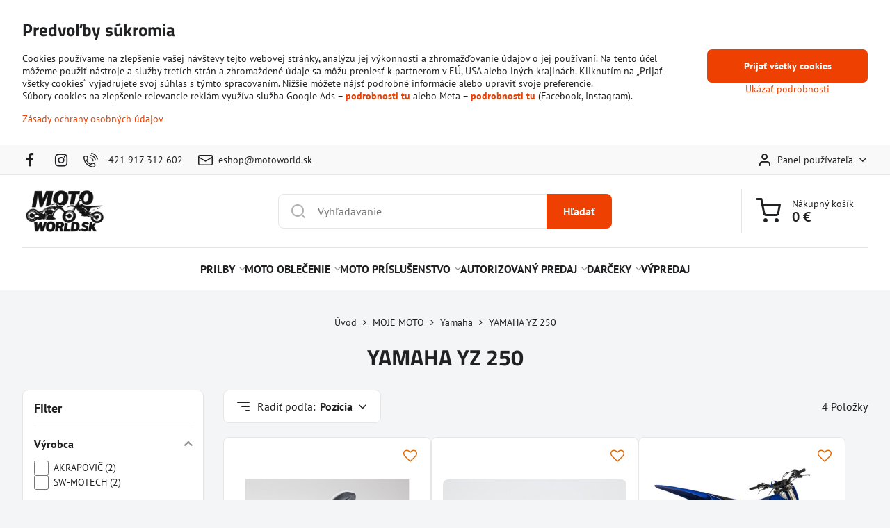

--- FILE ---
content_type: text/html; charset=UTF-8
request_url: https://www.motoworld.sk/c/moje-moto/yamaha/yamaha-yz-250
body_size: 54110
content:

<!DOCTYPE html>
<html  data-lang-code="sk" lang="sk" class="no-js s1-hasHeader1 s1-hasFixedMenu" data-lssid="d20318a1aa33">
    <head>
        <meta charset="utf-8">
        		<title>YAMAHA YZ 250 | motoworld.sk</title>
                    <meta name="description" content="YAMAHA YZ 250">
        		<meta name="viewport" content="width=device-width, initial-scale=1" />
		         
<script data-privacy-group="script">
var FloxSettings = {
'cartItems': {},'cartProducts': {},'cartType': "slider",'loginType': "slider",'regformType': "slider",'langVer': "" 
}; 
 
</script>
<script data-privacy-group="script">
FloxSettings.img_size = { 'min': "50x50",'small': "120x120",'medium': "440x440",'large': "800x800",'max': "1600x1600",'product_antn': "440x440",'product_detail': "800x800" };
</script>
    <template id="privacy_iframe_info">
    <div class="floxIframeBlockedInfo" data-func-text="Funkčné" data-analytic-text="Analytické" data-ad-text="Marketingové" data-nosnippet="1">
    <div class="floxIframeBlockedInfo__common">
        <div class="likeH3">Externý obsah je blokovaný Voľbami súkromia</div>
        <p>Prajete si načítať externý obsah?</p>
    </div>
    <div class="floxIframeBlockedInfo__youtube">
        <div class="likeH3">Videá Youtube sú blokované Voľbami súkromia</div>
        <p>Prajete si načítať Youtube video?</p>
    </div>
    <div class="floxIframeBlockedInfo__buttons">
        <button class="button floxIframeBlockedInfo__once">Povoliť tentokrát</button>
        <button class="button floxIframeBlockedInfo__always" >Povoliť a zapamätať - súhlas s druhom cookie: </button>
    </div>
    <a class="floxIframeBlockedLink__common" href=""><i class="fa fa-external-link"></i> Otvoriť obsah v novom okne</a>
    <a class="floxIframeBlockedLink__youtube" href=""><i class="fa fa-external-link"></i> Otvoriť video v novom okne</a>
</div>
</template>
<script type="text/javascript" data-privacy-group="script">
FloxSettings.options={},FloxSettings.options.MANDATORY=1,FloxSettings.options.FUNC=2,FloxSettings.options.ANALYTIC=4,FloxSettings.options.AD=8;
FloxSettings.options.fullConsent=15;FloxSettings.options.maxConsent=15;FloxSettings.options.consent=0,localStorage.getItem("floxConsent")&&(FloxSettings.options.consent=parseInt(localStorage.getItem("floxConsent")));FloxSettings.options.sync=1;FloxSettings.google_consent2_options={},FloxSettings.google_consent2_options.AD_DATA=1,FloxSettings.google_consent2_options.AD_PERSON=2;FloxSettings.google_consent2_options.consent=-1,localStorage.getItem("floxGoogleConsent2")&&(FloxSettings.google_consent2_options.consent=parseInt(localStorage.getItem("floxGoogleConsent2")));const privacyIsYoutubeUrl=function(e){return e.includes("youtube.com/embed")||e.includes("youtube-nocookie.com/embed")},privacyIsGMapsUrl=function(e){return e.includes("google.com/maps/embed")||/maps\.google\.[a-z]{2,3}\/maps/i.test(e)},privacyGetPrivacyGroup=function(e){var t="";if(e.getAttribute("data-privacy-group")?t=e.getAttribute("data-privacy-group"):e.closest("*[data-privacy-group]")&&(t=e.closest("*[data-privacy-group]").getAttribute("data-privacy-group")),"IFRAME"===e.tagName){let r=e.src||"";privacyIsYoutubeUrl(r)&&(e.setAttribute("data-privacy-group","func"),t="func"),privacyIsGMapsUrl(r)&&(e.setAttribute("data-privacy-group","func"),t="func")}return"regular"===t&&(t="script"),t},privacyBlockScriptNode=function(e){e.type="javascript/blocked";let t=function(r){"javascript/blocked"===e.getAttribute("type")&&r.preventDefault(),e.removeEventListener("beforescriptexecute",t)};e.addEventListener("beforescriptexecute",t)},privacyHandleScriptTag=function(e){let t=privacyGetPrivacyGroup(e);if(t){if("script"===t)return;"mandatory"===t||"func"===t&&FloxSettings.options.consent&FloxSettings.options.FUNC||"analytic"===t&&FloxSettings.options.consent&FloxSettings.options.ANALYTIC||"ad"===t&&FloxSettings.options.consent&FloxSettings.options.AD||privacyBlockScriptNode(e)}else FloxSettings.options.allow_unclassified||privacyBlockScriptNode(e)},privacyShowPlaceholder=function(e){let t=privacyGetPrivacyGroup(e);var r=document.querySelector("#privacy_iframe_info").content.cloneNode(!0),i=r.querySelector(".floxIframeBlockedInfo__always");i.textContent=i.textContent+r.firstElementChild.getAttribute("data-"+t+"-text"),r.firstElementChild.setAttribute("data-"+t,"1"),r.firstElementChild.removeAttribute("data-func-text"),r.firstElementChild.removeAttribute("data-analytic-text"),r.firstElementChild.removeAttribute("data-ad-text");let o=e.parentNode.classList.contains("blockYoutube");if(e.style.height){let a=e.style.height,c=e.style.width;e.setAttribute("data-privacy-style-height",a),r.firstElementChild.style.setProperty("--iframe-h",a),r.firstElementChild.style.setProperty("--iframe-w",c),e.style.height="0"}else if(e.getAttribute("height")){let n=e.getAttribute("height").replace("px",""),l=e.getAttribute("width").replace("px","");e.setAttribute("data-privacy-height",n),n.includes("%")?r.firstElementChild.style.setProperty("--iframe-h",n):r.firstElementChild.style.setProperty("--iframe-h",n+"px"),l.includes("%")?r.firstElementChild.style.setProperty("--iframe-w",l):r.firstElementChild.style.setProperty("--iframe-w",l+"px"),e.setAttribute("height",0)}else if(o&&e.parentNode.style.maxHeight){let s=e.parentNode.style.maxHeight,p=e.parentNode.style.maxWidth;r.firstElementChild.style.setProperty("--iframe-h",s),r.firstElementChild.style.setProperty("--iframe-w",p)}let u=e.getAttribute("data-privacy-src")||"";privacyIsYoutubeUrl(u)?(r.querySelector(".floxIframeBlockedInfo__common").remove(),r.querySelector(".floxIframeBlockedLink__common").remove(),r.querySelector(".floxIframeBlockedLink__youtube").setAttribute("href",u.replace("/embed/","/watch?v="))):u?(r.querySelector(".floxIframeBlockedInfo__youtube").remove(),r.querySelector(".floxIframeBlockedLink__youtube").remove(),r.querySelector(".floxIframeBlockedLink__common").setAttribute("href",u)):(r.querySelector(".floxIframeBlockedInfo__once").remove(),r.querySelector(".floxIframeBlockedInfo__youtube").remove(),r.querySelector(".floxIframeBlockedLink__youtube").remove(),r.querySelector(".floxIframeBlockedLink__common").remove(),r.querySelector(".floxIframeBlockedInfo__always").classList.add("floxIframeBlockedInfo__always--reload")),e.parentNode.insertBefore(r,e.nextSibling),o&&e.parentNode.classList.add("blockYoutube--blocked")},privacyHidePlaceholderIframe=function(e){var t=e.nextElementSibling;if(t&&t.classList.contains("floxIframeBlockedInfo")){let r=e.parentNode.classList.contains("blockYoutube");r&&e.parentNode.classList.remove("blockYoutube--blocked"),e.getAttribute("data-privacy-style-height")?e.style.height=e.getAttribute("data-privacy-style-height"):e.getAttribute("data-privacy-height")?e.setAttribute("height",e.getAttribute("data-privacy-height")):e.classList.contains("invisible")&&e.classList.remove("invisible"),t.remove()}},privacyBlockIframeNode=function(e){var t=e.src||"";""===t&&e.getAttribute("data-src")&&(t=e.getAttribute("data-src")),e.setAttribute("data-privacy-src",t),e.removeAttribute("src"),!e.classList.contains("floxNoPrivacyPlaceholder")&&(!e.style.width||parseInt(e.style.width)>200)&&(!e.getAttribute("width")||parseInt(e.getAttribute("width"))>200)&&(!e.style.height||parseInt(e.style.height)>200)&&(!e.getAttribute("height")||parseInt(e.getAttribute("height"))>200)&&(!e.style.display||"none"!==e.style.display)&&(!e.style.visibility||"hidden"!==e.style.visibility)&&privacyShowPlaceholder(e)},privacyHandleIframeTag=function(e){let t=privacyGetPrivacyGroup(e);if(t){if("script"===t||"mandatory"===t)return;if("func"===t&&FloxSettings.options.consent&FloxSettings.options.FUNC)return;if("analytic"===t&&FloxSettings.options.consent&FloxSettings.options.ANALYTIC||"ad"===t&&FloxSettings.options.consent&FloxSettings.options.AD)return;privacyBlockIframeNode(e)}else{if(FloxSettings.options.allow_unclassified)return;privacyBlockIframeNode(e)}},privacyHandleYoutubeGalleryItem=function(e){if(!(FloxSettings.options.consent&FloxSettings.options.FUNC)){var t=e.closest(".gallery").getAttribute("data-preview-height"),r=e.getElementsByTagName("img")[0],i=r.getAttribute("src").replace(t+"/"+t,"800/800");r.classList.contains("flox-lazy-load")&&(i=r.getAttribute("data-src").replace(t+"/"+t,"800/800")),e.setAttribute("data-href",e.getAttribute("href")),e.setAttribute("href",i),e.classList.replace("ytb","ytbNoConsent")}},privacyBlockPrivacyElementNode=function(e){e.classList.contains("floxPrivacyPlaceholder")?(privacyShowPlaceholder(e),e.classList.add("invisible")):e.style.display="none"},privacyHandlePrivacyElementNodes=function(e){let t=privacyGetPrivacyGroup(e);if(t){if("script"===t||"mandatory"===t)return;if("func"===t&&FloxSettings.options.consent&FloxSettings.options.FUNC)return;if("analytic"===t&&FloxSettings.options.consent&FloxSettings.options.ANALYTIC||"ad"===t&&FloxSettings.options.consent&FloxSettings.options.AD)return;privacyBlockPrivacyElementNode(e)}else{if(FloxSettings.options.allow_unclassified)return;privacyBlockPrivacyElementNode(e)}};function privacyLoadScriptAgain(e){var t=document.getElementsByTagName("head")[0],r=document.createElement("script");r.src=e.getAttribute("src"),t.appendChild(r),e.parentElement.removeChild(e)}function privacyExecuteScriptAgain(e){var t=document.getElementsByTagName("head")[0],r=document.createElement("script");r.textContent=e.textContent,t.appendChild(r),e.parentElement.removeChild(e)}function privacyEnableScripts(){document.querySelectorAll('script[type="javascript/blocked"]').forEach(e=>{let t=privacyGetPrivacyGroup(e);(FloxSettings.options.consent&FloxSettings.options.ANALYTIC&&t.includes("analytic")||FloxSettings.options.consent&FloxSettings.options.AD&&t.includes("ad")||FloxSettings.options.consent&FloxSettings.options.FUNC&&t.includes("func"))&&(e.getAttribute("src")?privacyLoadScriptAgain(e):privacyExecuteScriptAgain(e))})}function privacyEnableIframes(){document.querySelectorAll("iframe[data-privacy-src]").forEach(e=>{let t=privacyGetPrivacyGroup(e);if(!(FloxSettings.options.consent&FloxSettings.options.ANALYTIC&&t.includes("analytic")||FloxSettings.options.consent&FloxSettings.options.AD&&t.includes("ad")||FloxSettings.options.consent&FloxSettings.options.FUNC&&t.includes("func")))return;privacyHidePlaceholderIframe(e);let r=e.getAttribute("data-privacy-src");e.setAttribute("src",r),e.removeAttribute("data-privacy-src")})}function privacyEnableYoutubeGalleryItems(){FloxSettings.options.consent&FloxSettings.options.FUNC&&(document.querySelectorAll(".ytbNoConsent").forEach(e=>{e.setAttribute("href",e.getAttribute("data-href")),e.classList.replace("ytbNoConsent","ytb")}),"function"==typeof initGalleryPlugin&&initGalleryPlugin())}function privacyEnableBlockedContent(e,t){document.querySelectorAll(".floxCaptchaCont").length&&(e&FloxSettings.options.FUNC)!=(t&FloxSettings.options.FUNC)?window.location.reload():(privacyEnableScripts(),privacyEnableIframes(),privacyEnableYoutubeGalleryItems(),"function"==typeof FloxSettings.privacyEnableScriptsCustom&&FloxSettings.privacyEnableScriptsCustom())}
function privacyUpdateConsent(){ FloxSettings.ga4&&"function"==typeof gtag&&gtag("consent","update",{ad_storage:FloxSettings.options.consent&FloxSettings.options.AD?"granted":"denied",analytics_storage:FloxSettings.options.consent&FloxSettings.options.ANALYTIC?"granted":"denied",functionality_storage:FloxSettings.options.consent&FloxSettings.options.FUNC?"granted":"denied",personalization_storage:FloxSettings.options.consent&FloxSettings.options.FUNC?"granted":"denied",security_storage:FloxSettings.options.consent&FloxSettings.options.FUNC?"granted":"denied",ad_user_data:FloxSettings.google_consent2_options.consent>-1&&FloxSettings.google_consent2_options.consent&FloxSettings.google_consent2_options.AD_DATA?"granted":"denied",ad_personalization:FloxSettings.google_consent2_options.consent>-1&&FloxSettings.google_consent2_options.consent&FloxSettings.google_consent2_options.AD_PERSON?"granted":"denied"});if(FloxSettings.sklik&&FloxSettings.sklik.active){var e={rtgId:FloxSettings.sklik.seznam_retargeting_id,consent:FloxSettings.options.consent&&FloxSettings.options.consent&FloxSettings.options.ANALYTIC?1:0};"category"===FloxSettings.sklik.pageType?(e.category=FloxSettings.sklik.category,e.pageType=FloxSettings.sklik.pageType):"offerdetail"===FloxSettings.sklik.pagetype&&(e.itemId=FloxSettings.sklik.itemId,e.pageType=FloxSettings.sklik.pageType),window.rc&&window.rc.retargetingHit&&window.rc.retargetingHit(e)}"function"==typeof loadCartFromLS&&"function"==typeof saveCartToLS&&(loadCartFromLS(),saveCartToLS());}
const observer=new MutationObserver(e=>{e.forEach(({addedNodes:e})=>{e.forEach(e=>{if(FloxSettings.options.consent!==FloxSettings.options.maxConsent){if(1===e.nodeType&&"SCRIPT"===e.tagName)return privacyHandleScriptTag(e);if(1===e.nodeType&&"IFRAME"===e.tagName)return privacyHandleIframeTag(e);if(1===e.nodeType&&"A"===e.tagName&&e.classList.contains("ytb"))return privacyHandleYoutubeGalleryItem(e);if(1===e.nodeType&&"SCRIPT"!==e.tagName&&"IFRAME"!==e.tagName&&e.classList.contains("floxPrivacyElement"))return privacyHandlePrivacyElementNodes(e)}1===e.nodeType&&(e.classList.contains("mainPrivacyModal")||e.classList.contains("mainPrivacyBar"))&&(FloxSettings.options.consent>0&&!FloxSettings.options.forceShow&&-1!==FloxSettings.google_consent2_options.consent?e.style.display="none":FloxSettings.options.consent>0&&-1===FloxSettings.google_consent2_options.consent?e.classList.add("hideBWConsentOptions"):-1!==FloxSettings.google_consent2_options.consent&&e.classList.add("hideGC2ConsentOptions"))})})});observer.observe(document.documentElement,{childList:!0,subtree:!0}),document.addEventListener("DOMContentLoaded",function(){observer.disconnect()});const createElementBackup=document.createElement;document.createElement=function(...e){if("script"!==e[0].toLowerCase())return createElementBackup.bind(document)(...e);let n=createElementBackup.bind(document)(...e);return n.setAttribute("data-privacy-group","script"),n};
</script>

<meta name="referrer" content="no-referrer-when-downgrade">


<link rel="canonical" href="https://www.motoworld.sk/c/moje-moto/yamaha/yamaha-yz-250">
    

<meta property="og:title" content="YAMAHA YZ 250">
<meta property="og:site_name" content="MOTOSVET, s.r.o.">

<meta property="og:url" content="https://www.motoworld.sk/c/moje-moto/yamaha/yamaha-yz-250">
<meta property="og:description" content="YAMAHA YZ 250">

<meta name="twitter:card" content="summary_large_image">
<meta name="twitter:title" content="YAMAHA YZ 250">
<meta name="twitter:description" content="YAMAHA YZ 250">

    <meta property="og:locale" content="sk_SK">

    <meta property="og:type" content="website">
                <script data-privacy-group="script" type="application/ld+json">
{
    "@context": "https://schema.org",
    "@type": "WebPage",
    "name": "YAMAHA YZ 250",
    "description": "YAMAHA YZ 250"}
</script>
<script data-privacy-group="script" type="application/ld+json">
{
   "@context": "https://schema.org",
    "@type": "Organization",
    "url": "https://motoworld.sk",
        "name": "MOTOSVET, s.r.o.",
    "description": "",
    "email": "eshop@motoworld.sk",
    "telephone": "+421 917 312 602 ",
    "address": {
        "@type": "PostalAddress",
        "streetAddress": "Barčianska 68/A",
        "addressLocality": "Košice",
        "addressCountry": "SK",
        "postalCode": "04017"
    }}
</script>  
<link rel="alternate" type="application/rss+xml" title="RSS feed pre www.motoworld.sk" href="/e/rss/news">

<link rel="dns-prefetch" href="https://www.biznisweb.sk">
<link rel="preconnect" href="https://www.biznisweb.sk/" crossorigin>
<style type="text/css">
        

@font-face {
  font-family: 'PT Sans';
  font-style: normal;
  font-display: swap;
  font-weight: 400;
  src: local(''),
       url('https://www.biznisweb.sk/templates/bw-fonts/pt-sans-v17-latin-ext_latin-regular.woff2') format('woff2'),
       url('https://www.biznisweb.sk/templates/bw-fonts/pt-sans-v17-latin-ext_latin-regular.woff') format('woff');
}


@font-face {
  font-family: 'PT Sans';
  font-style: normal;
  font-display: swap;
  font-weight: 700;
  src: local(''),
       url('https://www.biznisweb.sk/templates/bw-fonts/pt-sans-v17-latin-ext_latin-700.woff2') format('woff2'),
       url('https://www.biznisweb.sk/templates/bw-fonts/pt-sans-v17-latin-ext_latin-700.woff') format('woff');
}

@font-face {
  font-family: 'Titillium Web';
  font-style: normal;
  font-display: swap;
  font-weight: 400;
  src: local(''),
       url('https://www.biznisweb.sk/templates/bw-fonts/titillium-web-v15-latin-ext_latin-regular.woff2') format('woff2'),
       url('https://www.biznisweb.sk/templates/bw-fonts/titillium-web-v15-latin-ext_latin-regular.woff') format('woff');
}


@font-face {
  font-family: 'Titillium Web';
  font-style: normal;
  font-display: swap;
  font-weight: 700;
  src: local(''),
       url('https://www.biznisweb.sk/templates/bw-fonts/titillium-web-v15-latin-ext_latin-700.woff2') format('woff2'),
       url('https://www.biznisweb.sk/templates/bw-fonts/titillium-web-v15-latin-ext_latin-700.woff') format('woff');
}
</style>

<link rel="preload" href="/erp-templates/skins/flat/universal/fonts/fontawesome-webfont.woff2" as="font" type="font/woff2" crossorigin>
<link href="/erp-templates/260127084746/universal.css" rel="stylesheet" type="text/css" media="all">  




<script data-privacy-group="mandatory">
    FloxSettings.trackerData = {
                    'cartIds': []
            };
    </script>    <!-- Global site tag (gtag.js) - Google Analytics -->
    <script async src="https://www.googletagmanager.com/gtag/js?id=G-HDKKBW1PGL" data-privacy-group="regular"></script>    
    <script data-privacy-group="regular">
        window.dataLayer = window.dataLayer || [];
        function gtag(){ dataLayer.push(arguments); }
        if(FloxSettings.options) {
          if(FloxSettings.options.consent) {
            gtag('consent', 'default', {
              'ad_storage': (FloxSettings.options.consent & FloxSettings.options.AD)?'granted':'denied',
              'analytics_storage': (FloxSettings.options.consent & FloxSettings.options.ANALYTIC)?'granted':'denied',
              'functionality_storage': (FloxSettings.options.consent & FloxSettings.options.FUNC)?'granted':'denied',
              'personalization_storage': (FloxSettings.options.consent & FloxSettings.options.FUNC)?'granted':'denied',
              'security_storage': (FloxSettings.options.consent & FloxSettings.options.FUNC)?'granted':'denied',
              'ad_user_data': ((FloxSettings.google_consent2_options.consent > -1) && FloxSettings.google_consent2_options.consent & FloxSettings.google_consent2_options.AD_DATA)?'granted':'denied',
              'ad_personalization': ((FloxSettings.google_consent2_options.consent > -1) && FloxSettings.google_consent2_options.consent & FloxSettings.google_consent2_options.AD_PERSON)?'granted':'denied',
              'wait_for_update': 500
            });  
          } else {
            gtag('consent', 'default', {
              'ad_storage': 'denied',
              'analytics_storage': 'denied',
              'functionality_storage': 'denied',
              'personalization_storage': 'denied',
              'security_storage': 'denied',
              'ad_user_data': 'denied',
              'ad_personalization': 'denied',
              'wait_for_update': 500
            });  
          }
        }
        gtag('js', new Date());
     
        gtag('set', { 'currency': 'EUR' }); 
      
    

    FloxSettings.ga4 = 1;
    FloxSettings.gtagID = 'G-HDKKBW1PGL';
    gtag('config', 'G-HDKKBW1PGL',{  'groups': 'ga4' });   

        gtag('config', 'AW-1036646102',{  'send_page_view': false, 'groups': 'ga4' });       
  
    </script>   
 
    <link rel="shortcut icon" href="/files/imgicons/favicon-32x32.png">
    <link rel="icon" href="/files/imgicons/favicon-32x32.png?refresh" type="image/x-icon">

		<script data-privacy-group="script">
			FloxSettings.cartType = "same_page";
			FloxSettings.loginType = "custom";
			FloxSettings.regformType = "custom";
		</script>
												<style>
			:root {
				--s1-accentTransparent: #EE410117;
				--s1-accentComplement: #fff;
				--s1-maccentComplement: #fff;
				--s1-menuBgComplementTransparent: #000b;
				--s1-menuBgComplementTransparent2: #0002;
				--s1-menuBgComplement: #000;
				--s1-accentDark: #772000;
			}
		</style>

		</head>
<body class="s1-pt-category  po_bar_top s1-roundedCorners">
    
    <noscript class="noprint">
        <div id="noscript">
            Javascript není prohlížečem podporován nebo je vypnutý. Pro zobrazení stránky tak, jak byla zamýšlena, použijte prohlížeč s podporou JavaScript.
            <br>Pomoc: <a href="https://www.enable-javascript.com/" target="_blank">Enable-Javascript.com</a>.
        </div>
    </noscript>
    
    <div class="oCont remodal-bg">
																								
						

	
	<section class="s1-headerTop s1-headerTop-style1 noprint">
		<div class="s1-cont flex ai-c">
							<div class="s1-headerTop-left">
					                        <div id="box-id-top_header_left" class="pagebox">
                                                        	<nav class="s1-topNav">
		<ul class="s1-topNav-items">
																				<li class="s1-topNav-item  iconOnly newWindow">
						<a class="s1-topNav-link " href="https://www.facebook.com/motosvetkosice/" title="FB" target="_blank">
															        
    <i class="navIcon fa fa-facebook-f fa-fw imgIcon50"></i>
    
														<span class="s1-topNav-linkText">FB</span>
						</a>
					</li>
																								<li class="s1-topNav-item  iconOnly newWindow">
						<a class="s1-topNav-link " href="https://www.instagram.com/motosvet_ke/" title="IG" target="_blank">
															        
    <i class="navIcon fa fa-instagram fa-fw imgIcon50"></i>
    
														<span class="s1-topNav-linkText">IG</span>
						</a>
					</li>
																								<li class="s1-topNav-item ">
						<a class="s1-topNav-link " href="tel:+421917312602" >
															    <i class="navIcon navIconBWSet imgIcon50"><svg xmlns="http://www.w3.org/2000/svg" width="32.363" height="32.696" viewBox="0 0 32.363 32.696" fill="currentColor">
    <path d="M50.089,33.454a1.089,1.089,0,0,1-1.057-.818A16.444,16.444,0,0,0,36.816,20.8a1.085,1.085,0,1,1,.485-2.116A18.64,18.64,0,0,1,51.148,32.1a1.085,1.085,0,0,1-.789,1.319A1.146,1.146,0,0,1,50.089,33.454Z" transform="translate(-18.819 -18.652)"/>
    <path d="M45.271,36.015a1.091,1.091,0,0,1-1.08-.933,11.093,11.093,0,0,0-9.62-9.407,1.085,1.085,0,1,1,.271-2.153A13.276,13.276,0,0,1,46.353,34.778,1.086,1.086,0,0,1,45.425,36,1.151,1.151,0,0,1,45.271,36.015Z" transform="translate(-18.819 -18.652)"/>
    <path d="M40.16,37.721a1.088,1.088,0,0,1-1.091-1.085,5.871,5.871,0,0,0-5.884-5.846,1.085,1.085,0,1,1,0-2.17,8.051,8.051,0,0,1,8.067,8.016A1.089,1.089,0,0,1,40.16,37.721Z" transform="translate(-18.819 -18.652)"/>
    <path d="M40.781,51.348l-.179,0c-6.259-.15-21.417-6.59-21.781-21.646a4.416,4.416,0,0,1,4.195-4.873l1.667-.04c1.493-.022,4.368,1.1,4.478,5.638.1,4.086-1.181,4.893-1.953,5.009a1.073,1.073,0,0,1-.138.013l-.32.007a16.914,16.914,0,0,0,8.062,8.011l.007-.317a1.285,1.285,0,0,1,.012-.138c.118-.767.929-2.037,5.042-1.941,4.569.11,5.709,2.959,5.672,4.451l-.04,1.657a4.594,4.594,0,0,1-.661,2.126A4.425,4.425,0,0,1,40.781,51.348ZM24.763,26.956h-.027L23.069,27c-.491.022-2.123.281-2.066,2.651.352,14.5,15.42,19.427,19.652,19.528,2.388.091,2.645-1.564,2.668-2.063l.04-1.646c.018-.74-.7-2.161-3.542-2.229a6.37,6.37,0,0,0-2.828.344l-.005.2a1.988,1.988,0,0,1-.9,1.613,2.014,2.014,0,0,1-1.841.184,18.874,18.874,0,0,1-9.628-9.568,1.973,1.973,0,0,1,.186-1.828,2.006,2.006,0,0,1,1.622-.9l.2,0a6.306,6.306,0,0,0,.346-2.809C26.911,27.686,25.516,26.956,24.763,26.956Zm10.3,16.612h0Z" transform="translate(-18.819 -18.652)"/>
</svg>
</i>

														<span class="s1-topNav-linkText">+421 917 312 602</span>
						</a>
					</li>
																								<li class="s1-topNav-item ">
						<a class="s1-topNav-link " href="mailto:eshop@motoworld.sk" >
															    <i class="navIcon navIconBWSet imgIcon50"><svg xmlns="http://www.w3.org/2000/svg" width="34.079" height="24.679" viewBox="0 0 34.079 24.679" fill="currentColor">
  <path d="M48.018,22.66H21.982a4.027,4.027,0,0,0-4.022,4.022V43.318a4.028,4.028,0,0,0,4.022,4.022H48.018a4.028,4.028,0,0,0,4.022-4.022V26.682A4.027,4.027,0,0,0,48.018,22.66ZM21.982,25.084H48.018a1.6,1.6,0,0,1,1.6,1.6v.843L35.068,36.016l-14.684-8.7v-.629A1.6,1.6,0,0,1,21.982,25.084ZM48.018,44.916H21.982a1.6,1.6,0,0,1-1.6-1.6V30.128l14.061,8.336a1.208,1.208,0,0,0,1.229,0l13.942-8.137V43.318A1.6,1.6,0,0,1,48.018,44.916Z" transform="translate(-17.96 -22.66)"/>
</svg>
</i>

														<span class="s1-topNav-linkText">eshop@motoworld.sk</span>
						</a>
					</li>
									</ul>
	</nav>

                             
            </div> 
    
				</div>
										<div class="s1-headerTop-right flex ml-a">
											<div class="s1-dropDown s1-loginDropdown">
	<a href="/e/login" class="s1-dropDown-toggler">
		<i class="s1-icon s1-icon-user s1-dropDown-icon" aria-hidden="true"></i>
		<span class="s1-dropDown-title">Panel používateľa</span>
		<i class="fa fa-angle-down s1-dropDown-arrow"></i>
	</a>
	<ul class="s1-dropDown-items">
				<li class="s1-dropDown-item">
			<a class="s1-dropDown-link" href="/e/login" data-remodal-target="s1-acc">
				<i class="s1-icon s1-icon-log-in s1-dropDown-icon"></i>
				<span class="s1-dropDown-title">Prihlásiť sa</span>
			</a>
		</li>
						<li class="s1-dropDown-item">
			<a class="s1-dropDown-link" href="/e/account/register">
				<i class="s1-icon s1-icon-user-plus s1-dropDown-icon"></i>
				<span class="s1-dropDown-title">Registrácia</span>
			</a>
		</li>
    		</ul>
</div>

														</div>
					</div>
	</section>
<header class="s1-header s1-header-style1  noprint">
	<section class="s1-header-cont s1-cont flex">
		<div class="s1-header-logo">
							<a class="s1-imglogo" href="/"><img src="/files/imgicons/logo-(1).png" alt="Logo"></a>
					</div>
		<div class="s1-header-actions flex">
						<div class="s1-header-search">
				<!-- search activator -->
				<div class="s1-header-action m-hide">
					<a href="/e/search" title="Hľadať" class="s1-header-actionLink s1-searchActivatorJS"><i class="s1-icon s1-icon-search"></i></a>
				</div>
					<form action="/e/search" method="get" class="siteSearchForm s1-topSearch-form">
		<div class="siteSearchCont s1-topSearch">
			<label class="s1-siteSearch-label flex">
				<i class="s1-icon s1-icon-search rm-hide"></i>
				<input data-pages="Stránky" data-products="Produkty" data-categories="Kategórie" data-news="Novinky" data-brands="Výrobca" class="siteSearchInput" id="s1-small-search" placeholder="Vyhľadávanie" name="word" type="text" value="">
				<button class="button" type="submit">Hľadať</button>
			</label>
		</div>
	</form>

			</div>
			
												<!-- cart -->
			<div class="s1-headerCart-outer">
				            
    		<div class="s1-header-action s1-headerCart">
			<a class="s1-header-actionLink smallCart" href="/e/cart/index" title="Nákupný košík">
				<i class="s1-icon s1-icon-shopping-cart"></i>
				<span class="smallCartItems buttonCartInvisible invisible">0</span>
				<div class="s1-scText rl-hide">
					<span class="s1-scTitle">Nákupný košík</span>
					<span class="smallCartTotal smallCartPrice" data-pieces="0">0 €</span>
				</div>
			</a>
			<div id="s1-customSmallCartCont" class="s1-smallCart-wrapper"></div>
		</div>
    
			</div>
			<!-- menu -->
						<div class="s1-header-action l-hide">
				<button aria-label="Menu" class="s1-header-actionLink s1-menuActivatorJS"><i class="s1-icon s1-icon-menu"></i></button>
			</div>
					</div>
	</section>
		<div class="s1-menu-section ">
					<div class="s1-menu-overlay s1-menuActivatorJS l-hide"></div>
			<div class="s1-menu-wrapper">
				<div class="s1-menu-header l-hide">
					Menu
					<span class="s1-menuClose s1-menuActivatorJS">✕</span>
				</div>
				<div class="s1-menu-cont s1-cont">
											                        <div id="box-id-flox_main_menu" class="pagebox">
                                                        																																<nav class="s1-menu s1-menu-center ">
						<ul class="s1-menu-items">
														
																																																																																																
											<li class="s1-menu-item  hasSubmenu s1-sub-group s1-sub-group-inlineLinks ">
							<a class="s1-menu-link " href="/c/prilby">
																<span>PRILBY</span>
								<i class="s1-menuChevron fa fa-angle-right"></i>							</a>
															<ul class="s1-submenu-items level-1">
								<li class="s1-submenu-item level-1 hasIcon   ">
															<a class="s1-submenu-image rl-hide" href="/c/prilby/integralne-prilby">
						<img class="s1-submenu-img flox-lazy-load" data-src="/resize/e/100/100/files/imgicons/210041a0ny-101-1.jpg" alt="" loading="lazy">
					</a>
										<a href="/c/prilby/integralne-prilby" class="s1-submenu-link ">
						<span>Integrálne prilby</span>
											</a>
									</li>
								<li class="s1-submenu-item level-1 hasIcon   ">
															<a class="s1-submenu-image rl-hide" href="/c/prilby/vyklapacie-prilby">
						<img class="s1-submenu-img flox-lazy-load" data-src="/resize/e/100/100/files/imgicons/list-5-1-2--vyrp12-1133189376.jpg" alt="" loading="lazy">
					</a>
										<a href="/c/prilby/vyklapacie-prilby" class="s1-submenu-link ">
						<span>Vyklápacie prilby</span>
											</a>
									</li>
								<li class="s1-submenu-item level-1 hasIcon   ">
															<a class="s1-submenu-image rl-hide" href="/c/prilby/racing-prilby">
						<img class="s1-submenu-img flox-lazy-load" data-src="/resize/e/100/100/files/imgicons/216021a0hy-005-01.jpg" alt="Racing prilby" loading="lazy">
					</a>
										<a href="/c/prilby/racing-prilby" class="s1-submenu-link ">
						<span>Racing prilby</span>
											</a>
									</li>
								<li class="s1-submenu-item level-1 hasIcon   ">
															<a class="s1-submenu-image rl-hide" href="/c/prilby/jet-prilby">
						<img class="s1-submenu-img flox-lazy-load" data-src="/resize/e/100/100/files/imgicons/607872m02i-f1.jpg" alt="" loading="lazy">
					</a>
										<a href="/c/prilby/jet-prilby" class="s1-submenu-link ">
						<span>Jet prilby</span>
											</a>
									</li>
								<li class="s1-submenu-item level-1 hasIcon   ">
															<a class="s1-submenu-image rl-hide" href="/c/prilby/cross-prilby">
						<img class="s1-submenu-img flox-lazy-load" data-src="/resize/e/100/100/files/imgicons/reflex-cube-ora.jpg" alt="" loading="lazy">
					</a>
										<a href="/c/prilby/cross-prilby" class="s1-submenu-link ">
						<span>Cross prilby</span>
											</a>
									</li>
								<li class="s1-submenu-item level-1 hasIcon   ">
															<a class="s1-submenu-image rl-hide" href="/c/prilby/enduro-prilby">
						<img class="s1-submenu-img flox-lazy-load" data-src="/resize/e/100/100/files/imgicons/cm2d81-p.jpg" alt="" loading="lazy">
					</a>
										<a href="/c/prilby/enduro-prilby" class="s1-submenu-link ">
						<span>Enduro prilby</span>
											</a>
									</li>
								<li class="s1-submenu-item level-1 hasIcon   ">
															<a class="s1-submenu-image rl-hide" href="/c/prilby/komunikacia">
						<img class="s1-submenu-img flox-lazy-load" data-src="/resize/e/100/100/files/imgicons/sena-50s.jpg" alt="Motorkárske komunikátory | Interkomy na prilby – MotoWorld Košice" loading="lazy">
					</a>
										<a href="/c/prilby/komunikacia" class="s1-submenu-link ">
						<span>Komunikátory</span>
											</a>
									</li>
								<li class="s1-submenu-item level-1 hasIcon hasSubmenu  ">
															<a class="s1-submenu-image rl-hide" href="/c/prilby/prislusenstvo-k-prilbam">
						<img class="s1-submenu-img flox-lazy-load" data-src="/resize/e/100/100/files/imgicons/visor-tourmodular-iridium-silver-xs-s-m-l-.webp" alt="" loading="lazy">
					</a>
										<a href="/c/prilby/prislusenstvo-k-prilbam" class="s1-submenu-link ">
						<span>Príslušenstvo k prilbám</span>
						<i class="s1-menuChevron fa fa-angle-right l-hide"></i>					</a>
																		     
                                        																														<ul class="s1-submenu-items level-2">
								<li class="s1-submenu-item level-2    ">
															<a href="/c/prilby/prislusenstvo-k-prilbam/plexi-a-pinlock" class="s1-submenu-link ">
						<span>Plexi a pinlock</span>
											</a>
									</li>
								<li class="s1-submenu-item level-2    ">
															<a href="/c/prilby/prislusenstvo-k-prilbam/okuliare" class="s1-submenu-link ">
						<span>Okuliare</span>
											</a>
									</li>
								<li class="s1-submenu-item level-2    ">
															<a href="/c/prilby/prislusenstvo-k-prilbam/nahradne-diely-na-prilby" class="s1-submenu-link ">
						<span>Náhradné diely na prilby</span>
											</a>
									</li>
								<li class="s1-submenu-item level-2    ">
															<a href="/c/prilby/prislusenstvo-k-prilbam/cistenie-a-osetrovanie-prilieb" class="s1-submenu-link ">
						<span>Čistenie a ošetrovanie prilieb</span>
											</a>
									</li>
								<li class="s1-submenu-item level-2    s1-hidden">
															<a href="/c/prilby/prislusenstvo-k-prilbam/doplnky-k-prilbam" class="s1-submenu-link ">
						<span>Doplnky k prilbám</span>
											</a>
									</li>
												<li class="s1-submenu-item level-2 s1-submenu-showmore rl-hide">
					<a class="s1-submenu-link s1-submenu-linkShowmore" href="/c/prilby/prislusenstvo-k-prilbam">Ďalšie kategórie <i class="fa fa-angle-right" aria-hidden="true"></i></a>
				</li>
							</ul>
		    
															</li>
								<li class="s1-submenu-item level-1 hasIcon hasSubmenu  ">
															<a class="s1-submenu-image rl-hide" href="/c/prilby/prilby-shark">
						<img class="s1-submenu-img flox-lazy-load" data-src="/resize/e/100/100/files/imgicons/shark.png" alt="Prilby SHARK" loading="lazy">
					</a>
										<a href="/c/prilby/prilby-shark" class="s1-submenu-link ">
						<span>Prilby SHARK</span>
						<i class="s1-menuChevron fa fa-angle-right l-hide"></i>					</a>
																		     
                                        																														<ul class="s1-submenu-items level-2">
								<li class="s1-submenu-item level-2    ">
															<a href="/c/prilby/prilby-shark/shark-aeron-gp" class="s1-submenu-link ">
						<span>SHARK Aeron GP</span>
											</a>
									</li>
								<li class="s1-submenu-item level-2    ">
															<a href="/c/prilby/prilby-shark/shark-aeron" class="s1-submenu-link ">
						<span>SHARK Aeron</span>
											</a>
									</li>
								<li class="s1-submenu-item level-2    ">
															<a href="/c/prilby/prilby-shark/shark-spartan-gt-pro" class="s1-submenu-link ">
						<span>SHARK Spartan GT PRO</span>
											</a>
									</li>
								<li class="s1-submenu-item level-2    ">
															<a href="/c/prilby/prilby-shark/shark-spartan-rs" class="s1-submenu-link ">
						<span>SHARK Spartan RS</span>
											</a>
									</li>
								<li class="s1-submenu-item level-2    s1-hidden">
															<a href="/c/prilby/prilby-shark/shark-skwal-i3" class="s1-submenu-link ">
						<span>SHARK Skwal I3</span>
											</a>
									</li>
								<li class="s1-submenu-item level-2    s1-hidden">
															<a href="/c/prilby/prilby-shark/shark-d-skwal-3" class="s1-submenu-link ">
						<span>SHARK D-Skwal 3</span>
											</a>
									</li>
								<li class="s1-submenu-item level-2    s1-hidden">
															<a href="/c/prilby/prilby-shark/shark-ridill-2" class="s1-submenu-link ">
						<span>SHARK Ridill 2</span>
											</a>
									</li>
								<li class="s1-submenu-item level-2    s1-hidden">
															<a href="/c/prilby/prilby-shark/shark-oxo" class="s1-submenu-link ">
						<span>SHARK Oxo</span>
											</a>
									</li>
								<li class="s1-submenu-item level-2    s1-hidden">
															<a href="/c/prilby/prilby-shark/shark-plexi" class="s1-submenu-link ">
						<span>SHARK Plexi</span>
											</a>
									</li>
								<li class="s1-submenu-item level-2    s1-hidden">
															<a href="/c/prilby/prilby-shark/shark-vypredaj" class="s1-submenu-link ">
						<span>SHARK výpredaj</span>
											</a>
									</li>
												<li class="s1-submenu-item level-2 s1-submenu-showmore rl-hide">
					<a class="s1-submenu-link s1-submenu-linkShowmore" href="/c/prilby/prilby-shark">Ďalšie kategórie <i class="fa fa-angle-right" aria-hidden="true"></i></a>
				</li>
							</ul>
		    
															</li>
								<li class="s1-submenu-item level-1 hasIcon hasSubmenu  ">
															<a class="s1-submenu-image rl-hide" href="/c/prilby/prilby-agv">
						<img class="s1-submenu-img flox-lazy-load" data-src="/resize/e/100/100/files/imgicons/agv-logo.png" alt="Prilby AGV" loading="lazy">
					</a>
										<a href="/c/prilby/prilby-agv" class="s1-submenu-link ">
						<span>Prilby AGV</span>
						<i class="s1-menuChevron fa fa-angle-right l-hide"></i>					</a>
																		     
                                        																														<ul class="s1-submenu-items level-2">
								<li class="s1-submenu-item level-2    ">
															<a href="/c/prilby/prilby-agv/agv-pista-gp-rr" class="s1-submenu-link ">
						<span>AGV Pista GP RR</span>
											</a>
									</li>
								<li class="s1-submenu-item level-2    ">
															<a href="/c/prilby/prilby-agv/agv-k7" class="s1-submenu-link ">
						<span>AGV K7</span>
											</a>
									</li>
								<li class="s1-submenu-item level-2    ">
															<a href="/c/prilby/prilby-agv/agv-k6-s" class="s1-submenu-link ">
						<span>AGV K6 S</span>
											</a>
									</li>
								<li class="s1-submenu-item level-2    ">
															<a href="/c/prilby/prilby-agv/agv-k5-s" class="s1-submenu-link ">
						<span>AGV K5 S</span>
											</a>
									</li>
								<li class="s1-submenu-item level-2    s1-hidden">
															<a href="/c/prilby/prilby-agv/agv-k3" class="s1-submenu-link ">
						<span>AGV K3</span>
											</a>
									</li>
								<li class="s1-submenu-item level-2    s1-hidden">
															<a href="/c/prilby/prilby-agv/agv-k1-s" class="s1-submenu-link ">
						<span>AGV K1 S</span>
											</a>
									</li>
								<li class="s1-submenu-item level-2    s1-hidden">
															<a href="/c/prilby/prilby-agv/agv-tourmodular" class="s1-submenu-link ">
						<span>AGV Tourmodular</span>
											</a>
									</li>
								<li class="s1-submenu-item level-2    s1-hidden">
															<a href="/c/prilby/prilby-agv/agv-streetmodular" class="s1-submenu-link ">
						<span>AGV Streetmodular</span>
											</a>
									</li>
								<li class="s1-submenu-item level-2    s1-hidden">
															<a href="/c/prilby/prilby-agv/agv-irides" class="s1-submenu-link ">
						<span>AGV Irides</span>
											</a>
									</li>
								<li class="s1-submenu-item level-2    s1-hidden">
															<a href="/c/prilby/prilby-agv/agv-plexi-a-doplnky" class="s1-submenu-link ">
						<span>AGV Plexi a doplnky</span>
											</a>
									</li>
								<li class="s1-submenu-item level-2    s1-hidden">
															<a href="/c/prilby/prilby-agv/agv-vypredaj" class="s1-submenu-link ">
						<span>AGV výpredaj</span>
											</a>
									</li>
												<li class="s1-submenu-item level-2 s1-submenu-showmore rl-hide">
					<a class="s1-submenu-link s1-submenu-linkShowmore" href="/c/prilby/prilby-agv">Ďalšie kategórie <i class="fa fa-angle-right" aria-hidden="true"></i></a>
				</li>
							</ul>
		    
															</li>
								<li class="s1-submenu-item level-1 hasIcon hasSubmenu  ">
															<a class="s1-submenu-image rl-hide" href="/c/prilby/prilby-airoh">
						<img class="s1-submenu-img flox-lazy-load" data-src="/resize/e/100/100/files/imgicons/airoh.png" alt="Prilby AIROH" loading="lazy">
					</a>
										<a href="/c/prilby/prilby-airoh" class="s1-submenu-link ">
						<span>Prilby AIROH</span>
						<i class="s1-menuChevron fa fa-angle-right l-hide"></i>					</a>
																		     
                                        																														<ul class="s1-submenu-items level-2">
								<li class="s1-submenu-item level-2    ">
															<a href="/c/prilby/prilby-airoh/airoh-commander-ii" class="s1-submenu-link ">
						<span>AIROH Commander 2</span>
											</a>
									</li>
								<li class="s1-submenu-item level-2    ">
															<a href="/c/prilby/prilby-airoh/airoh-commander" class="s1-submenu-link ">
						<span>AIROH Commander</span>
											</a>
									</li>
								<li class="s1-submenu-item level-2    ">
															<a href="/c/prilby/prilby-airoh/airoh-bandit" class="s1-submenu-link ">
						<span>AIROH Bandit</span>
											</a>
									</li>
								<li class="s1-submenu-item level-2    ">
															<a href="/c/prilby/prilby-airoh/airoh-aviator-ace-2" class="s1-submenu-link ">
						<span>AIROH Aviator Ace 2</span>
											</a>
									</li>
								<li class="s1-submenu-item level-2    s1-hidden">
															<a href="/c/prilby/prilby-airoh/airoh-twist-3" class="s1-submenu-link ">
						<span>AIROH Twist 3</span>
											</a>
									</li>
								<li class="s1-submenu-item level-2    s1-hidden">
															<a href="/c/prilby/prilby-airoh/airoh-wraaap" class="s1-submenu-link ">
						<span>AIROH Wraaap</span>
											</a>
									</li>
								<li class="s1-submenu-item level-2    s1-hidden">
															<a href="/c/prilby/prilby-airoh/airoh-strycker" class="s1-submenu-link ">
						<span>AIROH Strycker</span>
											</a>
									</li>
								<li class="s1-submenu-item level-2    s1-hidden">
															<a href="/c/prilby/prilby-airoh/airoh-twist-2-0" class="s1-submenu-link ">
						<span>AIROH Twist 2.0</span>
											</a>
									</li>
								<li class="s1-submenu-item level-2    s1-hidden">
															<a href="/c/prilby/prilby-airoh/airoh-wraap" class="s1-submenu-link ">
						<span>AIROH Wraap</span>
											</a>
									</li>
								<li class="s1-submenu-item level-2    s1-hidden">
															<a href="/c/prilby/prilby-airoh/airoh-connor" class="s1-submenu-link ">
						<span>AIROH Connor </span>
											</a>
									</li>
								<li class="s1-submenu-item level-2    s1-hidden">
															<a href="/c/prilby/prilby-airoh/airoh-specktre" class="s1-submenu-link ">
						<span>AIROH Specktre</span>
											</a>
									</li>
												<li class="s1-submenu-item level-2 s1-submenu-showmore rl-hide">
					<a class="s1-submenu-link s1-submenu-linkShowmore" href="/c/prilby/prilby-airoh">Ďalšie kategórie <i class="fa fa-angle-right" aria-hidden="true"></i></a>
				</li>
							</ul>
		    
															</li>
								<li class="s1-submenu-item level-1 hasIcon hasSubmenu  ">
															<a class="s1-submenu-image rl-hide" href="/c/prilby/prilby-alpinestars">
						<img class="s1-submenu-img flox-lazy-load" data-src="/resize/e/100/100/files/alpinestars/logo-alpinestars.jpg" alt="" loading="lazy">
					</a>
										<a href="/c/prilby/prilby-alpinestars" class="s1-submenu-link ">
						<span>Prilby ALPINESTARS</span>
						<i class="s1-menuChevron fa fa-angle-right l-hide"></i>					</a>
																		     
                                        																														<ul class="s1-submenu-items level-2">
								<li class="s1-submenu-item level-2    ">
															<a href="/c/prilby/prilby-alpinestars/alpinestars-supertech-r10" class="s1-submenu-link ">
						<span>ALPINESTARS Supertech R10</span>
											</a>
									</li>
								<li class="s1-submenu-item level-2    ">
															<a href="/c/prilby/prilby-alpinestars/alpinestars-s-m5" class="s1-submenu-link ">
						<span>ALPINESTARS S-M5</span>
											</a>
									</li>
								<li class="s1-submenu-item level-2    ">
															<a href="/c/prilby/prilby-alpinestars/alpinestars-s-m3" class="s1-submenu-link ">
						<span>ALPINESTARS S-M3 </span>
											</a>
									</li>
											</ul>
		    
															</li>
								<li class="s1-submenu-item level-1 hasIcon   ">
															<a class="s1-submenu-image rl-hide" href="/c/prilby/prilby-nolan">
						<img class="s1-submenu-img flox-lazy-load" data-src="/resize/e/100/100/files/ikony/vyrobcovia/nolan-logo.png" alt="Prilby NOLAN" loading="lazy">
					</a>
										<a href="/c/prilby/prilby-nolan" class="s1-submenu-link ">
						<span>Prilby NOLAN</span>
											</a>
									</li>
								<li class="s1-submenu-item level-1 hasIcon   ">
															<a class="s1-submenu-image rl-hide" href="/c/prilby/prilby-icon">
						<img class="s1-submenu-img flox-lazy-load" data-src="/resize/e/100/100/files/ikony/vyrobcovia/icon-logo.png" alt="Prilby ICON" loading="lazy">
					</a>
										<a href="/c/prilby/prilby-icon" class="s1-submenu-link ">
						<span>Prilby ICON</span>
											</a>
									</li>
								<li class="s1-submenu-item level-1 hasIcon   ">
															<a class="s1-submenu-image rl-hide" href="/c/prilby/prilby-premier">
						<img class="s1-submenu-img flox-lazy-load" data-src="/resize/e/100/100/files/loga/logo-premier-retina.png" alt="Prilby PREMIER" loading="lazy">
					</a>
										<a href="/c/prilby/prilby-premier" class="s1-submenu-link ">
						<span>Prilby PREMIER</span>
											</a>
									</li>
								<li class="s1-submenu-item level-1 hasIcon   ">
															<a class="s1-submenu-image rl-hide" href="/c/prilby/prilby-givi">
						<img class="s1-submenu-img flox-lazy-load" data-src="/resize/e/100/100/files/ikony/vyrobcovia/givi-logo.png" alt="Prilby GIVI" loading="lazy">
					</a>
										<a href="/c/prilby/prilby-givi" class="s1-submenu-link ">
						<span>Prilby GIVI</span>
											</a>
									</li>
											</ul>
													</li>
																			
																																																																																																
											<li class="s1-menu-item  hasSubmenu s1-sub-group s1-sub-group-inlineLinks ">
							<a class="s1-menu-link " href="/c/oblecenie-a-doplnky">
																<span>MOTO OBLEČENIE</span>
								<i class="s1-menuChevron fa fa-angle-right"></i>							</a>
															<ul class="s1-submenu-items level-1">
								<li class="s1-submenu-item level-1 hasIcon hasSubmenu  ">
															<a class="s1-submenu-image rl-hide" href="/c/oblecenie-a-doplnky/kombinezy">
						<img class="s1-submenu-img flox-lazy-load" data-src="/resize/e/100/100/files/imgicons/20151346422d.jpg" alt="Kožené kombinézy" loading="lazy">
					</a>
										<a href="/c/oblecenie-a-doplnky/kombinezy" class="s1-submenu-link ">
						<span>Kombinézy</span>
						<i class="s1-menuChevron fa fa-angle-right l-hide"></i>					</a>
																		     
                                        																														<ul class="s1-submenu-items level-2">
								<li class="s1-submenu-item level-2    ">
															<a href="/c/oblecenie-a-doplnky/kombinezy/kozene-kombinezy-dainese" class="s1-submenu-link ">
						<span>Kožené kombinézy DAINESE</span>
											</a>
									</li>
								<li class="s1-submenu-item level-2    ">
															<a href="/c/oblecenie-a-doplnky/kombinezy/kozene-kombinezy-alpinestars" class="s1-submenu-link ">
						<span>Kožené kombinézy ALPINESTARS</span>
											</a>
									</li>
								<li class="s1-submenu-item level-2    ">
															<a href="/c/oblecenie-a-doplnky/kombinezy/kozene-kombinezy-macna" class="s1-submenu-link ">
						<span>Kožené  kombinézy MACNA</span>
											</a>
									</li>
											</ul>
		    
															</li>
								<li class="s1-submenu-item level-1 hasIcon hasSubmenu  ">
															<a class="s1-submenu-image rl-hide" href="/c/oblecenie-a-doplnky/bundy">
						<img class="s1-submenu-img flox-lazy-load" data-src="/resize/e/100/100/files/imgicons/super-speed-4-leather-jacket-black-matt-white.jpg" alt="Motobundy" loading="lazy">
					</a>
										<a href="/c/oblecenie-a-doplnky/bundy" class="s1-submenu-link ">
						<span>Bundy</span>
						<i class="s1-menuChevron fa fa-angle-right l-hide"></i>					</a>
																		     
                                        																														<ul class="s1-submenu-items level-2">
								<li class="s1-submenu-item level-2    ">
															<a href="/c/oblecenie-a-doplnky/bundy/bundy-dainese" class="s1-submenu-link ">
						<span>Bundy DAINESE</span>
											</a>
									</li>
								<li class="s1-submenu-item level-2    ">
															<a href="/c/oblecenie-a-doplnky/bundy/bundy-alpinestars" class="s1-submenu-link ">
						<span>Bundy ALPINESTARS</span>
											</a>
									</li>
								<li class="s1-submenu-item level-2    ">
															<a href="/c/oblecenie-a-doplnky/bundy/bundy" class="s1-submenu-link ">
						<span>Bundy MACNA</span>
											</a>
									</li>
								<li class="s1-submenu-item level-2    ">
															<a href="/c/oblecenie-a-doplnky/bundy/bundy1" class="s1-submenu-link ">
						<span>Bundy TRILOBITE </span>
											</a>
									</li>
								<li class="s1-submenu-item level-2    s1-hidden">
															<a href="/c/oblecenie-a-doplnky/bundy/bundy-icon" class="s1-submenu-link ">
						<span>Bundy ICON</span>
											</a>
									</li>
								<li class="s1-submenu-item level-2    s1-hidden">
															<a href="/c/oblecenie-a-doplnky/bundy/bundy-oxford" class="s1-submenu-link ">
						<span>Bundy OXFORD</span>
											</a>
									</li>
								<li class="s1-submenu-item level-2    s1-hidden">
															<a href="/c/oblecenie-a-doplnky/bundy/bundy-difi" class="s1-submenu-link ">
						<span>Bundy DIFI</span>
											</a>
									</li>
												<li class="s1-submenu-item level-2 s1-submenu-showmore rl-hide">
					<a class="s1-submenu-link s1-submenu-linkShowmore" href="/c/oblecenie-a-doplnky/bundy">Ďalšie kategórie <i class="fa fa-angle-right" aria-hidden="true"></i></a>
				</li>
							</ul>
		    
															</li>
								<li class="s1-submenu-item level-1 hasIcon hasSubmenu  ">
															<a class="s1-submenu-image rl-hide" href="/c/oblecenie-a-doplnky/nohavice">
						<img class="s1-submenu-img flox-lazy-load" data-src="/resize/e/100/100/files/imgicons/2015500001-622.webp" alt="Motonohavice" loading="lazy">
					</a>
										<a href="/c/oblecenie-a-doplnky/nohavice" class="s1-submenu-link ">
						<span>Nohavice</span>
						<i class="s1-menuChevron fa fa-angle-right l-hide"></i>					</a>
																		     
                                        																														<ul class="s1-submenu-items level-2">
								<li class="s1-submenu-item level-2    ">
															<a href="/c/oblecenie-a-doplnky/nohavice/nohavice-dainese" class="s1-submenu-link ">
						<span>Nohavice DAINESE</span>
											</a>
									</li>
								<li class="s1-submenu-item level-2    ">
															<a href="/c/oblecenie-a-doplnky/nohavice/nohavice-alpinestars" class="s1-submenu-link ">
						<span>Nohavice ALPINESTARS</span>
											</a>
									</li>
								<li class="s1-submenu-item level-2    ">
															<a href="/c/oblecenie-a-doplnky/nohavice/nohavice-macna" class="s1-submenu-link ">
						<span>Nohavice MACNA</span>
											</a>
									</li>
								<li class="s1-submenu-item level-2    ">
															<a href="/c/oblecenie-a-doplnky/nohavice/nohavice" class="s1-submenu-link ">
						<span>Nohavice TRILOBITE </span>
											</a>
									</li>
								<li class="s1-submenu-item level-2    s1-hidden">
															<a href="/c/oblecenie-a-doplnky/nohavice/nohavice-icon" class="s1-submenu-link ">
						<span>Nohavice ICON</span>
											</a>
									</li>
								<li class="s1-submenu-item level-2    s1-hidden">
															<a href="/c/oblecenie-a-doplnky/nohavice/nohavice-oxford" class="s1-submenu-link ">
						<span>Nohavice OXFORD</span>
											</a>
									</li>
								<li class="s1-submenu-item level-2    s1-hidden">
															<a href="/c/oblecenie-a-doplnky/nohavice/nohavice-difi" class="s1-submenu-link ">
						<span>Nohavice DIFI</span>
											</a>
									</li>
								<li class="s1-submenu-item level-2    s1-hidden">
															<a href="/c/oblecenie-a-doplnky/nohavice/mx-nohavice" class="s1-submenu-link ">
						<span>MX nohavice</span>
											</a>
									</li>
												<li class="s1-submenu-item level-2 s1-submenu-showmore rl-hide">
					<a class="s1-submenu-link s1-submenu-linkShowmore" href="/c/oblecenie-a-doplnky/nohavice">Ďalšie kategórie <i class="fa fa-angle-right" aria-hidden="true"></i></a>
				</li>
							</ul>
		    
															</li>
								<li class="s1-submenu-item level-1 hasIcon hasSubmenu  ">
															<a class="s1-submenu-image rl-hide" href="/c/oblecenie-a-doplnky/vesty">
						<img class="s1-submenu-img flox-lazy-load" data-src="/resize/e/100/100/files/imgicons/2830-0395.jpg" alt="" loading="lazy">
					</a>
										<a href="/c/oblecenie-a-doplnky/vesty" class="s1-submenu-link ">
						<span>Vesty</span>
						<i class="s1-menuChevron fa fa-angle-right l-hide"></i>					</a>
																		     
                                        																														<ul class="s1-submenu-items level-2">
								<li class="s1-submenu-item level-2    ">
															<a href="/c/oblecenie-a-doplnky/vesty/reflexne-vesty" class="s1-submenu-link ">
						<span>Reflexné vesty</span>
											</a>
									</li>
								<li class="s1-submenu-item level-2    ">
															<a href="/c/oblecenie-a-doplnky/vesty/kozene-vesty" class="s1-submenu-link ">
						<span>Kožené vesty</span>
											</a>
									</li>
								<li class="s1-submenu-item level-2    ">
															<a href="/c/oblecenie-a-doplnky/vesty/airbag-vesty" class="s1-submenu-link ">
						<span>Airbag vesty</span>
											</a>
									</li>
								<li class="s1-submenu-item level-2    ">
															<a href="/c/oblecenie-a-doplnky/vesty/chladiace-vesty" class="s1-submenu-link ">
						<span>Chladiace vesty</span>
											</a>
									</li>
											</ul>
		    
															</li>
								<li class="s1-submenu-item level-1 hasIcon hasSubmenu  ">
															<a class="s1-submenu-image rl-hide" href="/c/oblecenie-a-doplnky/obuv">
						<img class="s1-submenu-img flox-lazy-load" data-src="/resize/e/100/100/files/imgicons/obuv.jpg" alt="Motocyklová obuv – Bezpečná a štýlová obuv pre motorkárov" loading="lazy">
					</a>
										<a href="/c/oblecenie-a-doplnky/obuv" class="s1-submenu-link ">
						<span>Obuv</span>
						<i class="s1-menuChevron fa fa-angle-right l-hide"></i>					</a>
																		     
                                        																														<ul class="s1-submenu-items level-2">
								<li class="s1-submenu-item level-2    ">
															<a href="/c/oblecenie-a-doplnky/obuv/racing" class="s1-submenu-link ">
						<span>Racing</span>
											</a>
									</li>
								<li class="s1-submenu-item level-2    ">
															<a href="/c/oblecenie-a-doplnky/obuv/touring" class="s1-submenu-link ">
						<span>Touring</span>
											</a>
									</li>
								<li class="s1-submenu-item level-2    ">
															<a href="/c/oblecenie-a-doplnky/obuv/city" class="s1-submenu-link ">
						<span>City</span>
											</a>
									</li>
								<li class="s1-submenu-item level-2    ">
															<a href="/c/oblecenie-a-doplnky/obuv/chopper" class="s1-submenu-link ">
						<span>Chopper</span>
											</a>
									</li>
								<li class="s1-submenu-item level-2    s1-hidden">
															<a href="/c/oblecenie-a-doplnky/obuv/off-road" class="s1-submenu-link ">
						<span>Off-road</span>
											</a>
									</li>
								<li class="s1-submenu-item level-2    s1-hidden">
															<a href="/c/oblecenie-a-doplnky/obuv/obuv-na-volny-cas" class="s1-submenu-link ">
						<span>Obuv na voľný čas</span>
											</a>
									</li>
								<li class="s1-submenu-item level-2    s1-hidden">
															<a href="/c/oblecenie-a-doplnky/obuv/ponozky-a-podkolienky" class="s1-submenu-link ">
						<span>Ponožky a podkolienky</span>
											</a>
									</li>
								<li class="s1-submenu-item level-2    s1-hidden">
															<a href="/c/oblecenie-a-doplnky/obuv/nepremoky-na-obuv" class="s1-submenu-link ">
						<span>Nepremoky na obuv</span>
											</a>
									</li>
								<li class="s1-submenu-item level-2    s1-hidden">
															<a href="/c/oblecenie-a-doplnky/obuv/cistenie-a-osetrovanie-obuvi" class="s1-submenu-link ">
						<span>Čistenie a ošetrovanie obuvi</span>
											</a>
									</li>
								<li class="s1-submenu-item level-2    s1-hidden">
															<a href="/c/oblecenie-a-doplnky/obuv/nahradne-diely-k-cizmam-sidi" class="s1-submenu-link ">
						<span>Náhradné diely k čižmám SIDI</span>
											</a>
									</li>
								<li class="s1-submenu-item level-2    s1-hidden">
															<a href="/c/oblecenie-a-doplnky/obuv/nahradne-diely-k-cizmam-dainese" class="s1-submenu-link ">
						<span>Náhradné diely k čižmám DAINESE</span>
											</a>
									</li>
								<li class="s1-submenu-item level-2    s1-hidden">
															<a href="/c/oblecenie-a-doplnky/obuv/nahradne-diely-k-cizmam-alpinestars" class="s1-submenu-link ">
						<span>Náhradné diely k čižmám ALPINESTARS</span>
											</a>
									</li>
								<li class="s1-submenu-item level-2    s1-hidden">
															<a href="/c/oblecenie-a-doplnky/obuv/pokyny-k-osetrovaniu-obuvi" class="s1-submenu-link ">
						<span>Pokyny k ošetrovaniu obuvi</span>
											</a>
									</li>
								<li class="s1-submenu-item level-2    s1-hidden">
															<a href="/c/oblecenie-a-doplnky/obuv/meranie-obuvi" class="s1-submenu-link ">
						<span>Meranie obuvi</span>
											</a>
									</li>
												<li class="s1-submenu-item level-2 s1-submenu-showmore rl-hide">
					<a class="s1-submenu-link s1-submenu-linkShowmore" href="/c/oblecenie-a-doplnky/obuv">Ďalšie kategórie <i class="fa fa-angle-right" aria-hidden="true"></i></a>
				</li>
							</ul>
		    
															</li>
								<li class="s1-submenu-item level-1 hasIcon hasSubmenu  ">
															<a class="s1-submenu-image rl-hide" href="/c/oblecenie-a-doplnky/chranice">
						<img class="s1-submenu-img flox-lazy-load" data-src="/resize/e/100/100/files/imgicons/27010700.jpg" alt="Chrániče na motorku a airbagové vesty – Ochrana a bezpečnos" loading="lazy">
					</a>
										<a href="/c/oblecenie-a-doplnky/chranice" class="s1-submenu-link ">
						<span>Chrániče</span>
						<i class="s1-menuChevron fa fa-angle-right l-hide"></i>					</a>
																		     
                                        																														<ul class="s1-submenu-items level-2">
								<li class="s1-submenu-item level-2    ">
															<a href="/c/oblecenie-a-doplnky/chranice/chranice-chrbta" class="s1-submenu-link ">
						<span>Chrániče chrbta</span>
											</a>
									</li>
								<li class="s1-submenu-item level-2    ">
															<a href="/c/oblecenie-a-doplnky/chranice/chranice-hrude" class="s1-submenu-link ">
						<span>Chrániče hrude</span>
											</a>
									</li>
								<li class="s1-submenu-item level-2    ">
															<a href="/c/oblecenie-a-doplnky/chranice/chranice-laktov" class="s1-submenu-link ">
						<span>Chrániče lakťov</span>
											</a>
									</li>
								<li class="s1-submenu-item level-2    ">
															<a href="/c/oblecenie-a-doplnky/chranice/ladvinove-opasky" class="s1-submenu-link ">
						<span>Ľadvinové opasky</span>
											</a>
									</li>
								<li class="s1-submenu-item level-2    s1-hidden">
															<a href="/c/oblecenie-a-doplnky/chranice/chranice-kolien" class="s1-submenu-link ">
						<span>Chrániče kolien</span>
											</a>
									</li>
								<li class="s1-submenu-item level-2    s1-hidden">
															<a href="/c/oblecenie-a-doplnky/chranice/airbag-vesty" class="s1-submenu-link ">
						<span>Airbag vesty</span>
											</a>
									</li>
								<li class="s1-submenu-item level-2    s1-hidden">
															<a href="/c/oblecenie-a-doplnky/chranice/chladiace-vesty" class="s1-submenu-link ">
						<span>Chladiace vesty</span>
											</a>
									</li>
								<li class="s1-submenu-item level-2    s1-hidden">
															<a href="/c/oblecenie-a-doplnky/chranice/vsuvacie-chranice" class="s1-submenu-link ">
						<span>Vsúvacie chrániče</span>
											</a>
									</li>
								<li class="s1-submenu-item level-2    s1-hidden">
															<a href="/c/oblecenie-a-doplnky/chranice/slidre" class="s1-submenu-link ">
						<span>Slidre</span>
											</a>
									</li>
												<li class="s1-submenu-item level-2 s1-submenu-showmore rl-hide">
					<a class="s1-submenu-link s1-submenu-linkShowmore" href="/c/oblecenie-a-doplnky/chranice">Ďalšie kategórie <i class="fa fa-angle-right" aria-hidden="true"></i></a>
				</li>
							</ul>
		    
															</li>
								<li class="s1-submenu-item level-1 hasIcon hasSubmenu  ">
															<a class="s1-submenu-image rl-hide" href="/c/oblecenie-a-doplnky/doplnky">
						<img class="s1-submenu-img flox-lazy-load" data-src="/resize/e/100/100/files/imgicons/dbx-knt.jpg" alt="Doplnky k motooblečeniu" loading="lazy">
					</a>
										<a href="/c/oblecenie-a-doplnky/doplnky" class="s1-submenu-link ">
						<span>Doplnky</span>
						<i class="s1-menuChevron fa fa-angle-right l-hide"></i>					</a>
																		     
                                        																														<ul class="s1-submenu-items level-2">
								<li class="s1-submenu-item level-2    ">
															<a href="/c/oblecenie-a-doplnky/doplnky/kukly" class="s1-submenu-link ">
						<span>Kukly</span>
											</a>
									</li>
								<li class="s1-submenu-item level-2    ">
															<a href="/c/oblecenie-a-doplnky/doplnky/satky" class="s1-submenu-link ">
						<span>Šatky</span>
											</a>
									</li>
								<li class="s1-submenu-item level-2    ">
															<a href="/c/oblecenie-a-doplnky/doplnky/nakrcniky" class="s1-submenu-link ">
						<span>Nákrčníky</span>
											</a>
									</li>
								<li class="s1-submenu-item level-2    ">
															<a href="/c/oblecenie-a-doplnky/doplnky/masky" class="s1-submenu-link ">
						<span>Masky</span>
											</a>
									</li>
								<li class="s1-submenu-item level-2    s1-hidden">
															<a href="/c/oblecenie-a-doplnky/doplnky/opasky" class="s1-submenu-link ">
						<span>Opasky</span>
											</a>
									</li>
								<li class="s1-submenu-item level-2    s1-hidden">
															<a href="/c/oblecenie-a-doplnky/doplnky/traky" class="s1-submenu-link ">
						<span>Traky</span>
											</a>
									</li>
								<li class="s1-submenu-item level-2    s1-hidden">
															<a href="/c/oblecenie-a-doplnky/doplnky/kolenacky" class="s1-submenu-link ">
						<span>Kolenačky</span>
											</a>
									</li>
								<li class="s1-submenu-item level-2    s1-hidden">
															<a href="/c/oblecenie-a-doplnky/doplnky/ciapky-pod-prilbu" class="s1-submenu-link ">
						<span>Čiapky pod prilbu</span>
											</a>
									</li>
								<li class="s1-submenu-item level-2    s1-hidden">
															<a href="/c/oblecenie-a-doplnky/doplnky/termo-rukavice" class="s1-submenu-link ">
						<span>Termo rukavice</span>
											</a>
									</li>
												<li class="s1-submenu-item level-2 s1-submenu-showmore rl-hide">
					<a class="s1-submenu-link s1-submenu-linkShowmore" href="/c/oblecenie-a-doplnky/doplnky">Ďalšie kategórie <i class="fa fa-angle-right" aria-hidden="true"></i></a>
				</li>
							</ul>
		    
															</li>
								<li class="s1-submenu-item level-1 hasIcon hasSubmenu  ">
															<a class="s1-submenu-image rl-hide" href="/c/oblecenie-a-doplnky/funkcne-pradlo">
						<img class="s1-submenu-img flox-lazy-load" data-src="/resize/e/100/100/files/imgicons/novy-projekt.png" alt="Termo prádlo pre motorkárov" loading="lazy">
					</a>
										<a href="/c/oblecenie-a-doplnky/funkcne-pradlo" class="s1-submenu-link ">
						<span>Funkčné prádlo</span>
						<i class="s1-menuChevron fa fa-angle-right l-hide"></i>					</a>
																		     
                                        																														<ul class="s1-submenu-items level-2">
								<li class="s1-submenu-item level-2    ">
															<a href="/c/oblecenie-a-doplnky/funkcne-pradlo/funkcne-tricka" class="s1-submenu-link ">
						<span>Funkčné tričká</span>
											</a>
									</li>
								<li class="s1-submenu-item level-2    ">
															<a href="/c/oblecenie-a-doplnky/funkcne-pradlo/funkcne-nohavice" class="s1-submenu-link ">
						<span>Funkčné nohavice</span>
											</a>
									</li>
								<li class="s1-submenu-item level-2    ">
															<a href="/c/oblecenie-a-doplnky/funkcne-pradlo/funkcne-overaly" class="s1-submenu-link ">
						<span>Funkčné overály</span>
											</a>
									</li>
								<li class="s1-submenu-item level-2    ">
															<a href="/c/oblecenie-a-doplnky/funkcne-pradlo/ponozky" class="s1-submenu-link ">
						<span>Ponožky</span>
											</a>
									</li>
											</ul>
		    
															</li>
								<li class="s1-submenu-item level-1 hasIcon hasSubmenu  ">
															<a class="s1-submenu-image rl-hide" href="/c/oblecenie-a-doplnky/oblecenie-na-volny-cas">
						<img class="s1-submenu-img flox-lazy-load" data-src="/resize/e/100/100/files/imgicons/novy-projekt2.png" alt="Oblečenie pre voľný čas motorkára" loading="lazy">
					</a>
										<a href="/c/oblecenie-a-doplnky/oblecenie-na-volny-cas" class="s1-submenu-link ">
						<span>Oblečenie na voľný čas</span>
						<i class="s1-menuChevron fa fa-angle-right l-hide"></i>					</a>
																		     
                                        																														<ul class="s1-submenu-items level-2">
								<li class="s1-submenu-item level-2    ">
															<a href="/c/oblecenie-a-doplnky/oblecenie-na-volny-cas/tricka" class="s1-submenu-link ">
						<span>Tričká</span>
											</a>
									</li>
								<li class="s1-submenu-item level-2    ">
															<a href="/c/oblecenie-a-doplnky/oblecenie-na-volny-cas/mikiny" class="s1-submenu-link ">
						<span>Mikiny</span>
											</a>
									</li>
								<li class="s1-submenu-item level-2    ">
															<a href="/c/oblecenie-a-doplnky/oblecenie-na-volny-cas/nohavice" class="s1-submenu-link ">
						<span>Nohavice</span>
											</a>
									</li>
								<li class="s1-submenu-item level-2    ">
															<a href="/c/oblecenie-a-doplnky/oblecenie-na-volny-cas/sortky" class="s1-submenu-link ">
						<span>Šortky</span>
											</a>
									</li>
								<li class="s1-submenu-item level-2    s1-hidden">
															<a href="/c/oblecenie-a-doplnky/oblecenie-na-volny-cas/siltovky" class="s1-submenu-link ">
						<span>Šiltovky</span>
											</a>
									</li>
								<li class="s1-submenu-item level-2    s1-hidden">
															<a href="/c/oblecenie-a-doplnky/oblecenie-na-volny-cas/ciapky" class="s1-submenu-link ">
						<span>Čiapky</span>
											</a>
									</li>
								<li class="s1-submenu-item level-2    s1-hidden">
															<a href="/c/oblecenie-a-doplnky/oblecenie-na-volny-cas/kosele" class="s1-submenu-link ">
						<span>Košele</span>
											</a>
									</li>
								<li class="s1-submenu-item level-2    s1-hidden">
															<a href="/c/oblecenie-a-doplnky/oblecenie-na-volny-cas/bundy-a-vesty" class="s1-submenu-link ">
						<span>Bundy a vesty</span>
											</a>
									</li>
												<li class="s1-submenu-item level-2 s1-submenu-showmore rl-hide">
					<a class="s1-submenu-link s1-submenu-linkShowmore" href="/c/oblecenie-a-doplnky/oblecenie-na-volny-cas">Ďalšie kategórie <i class="fa fa-angle-right" aria-hidden="true"></i></a>
				</li>
							</ul>
		    
															</li>
								<li class="s1-submenu-item level-1 hasIcon hasSubmenu  ">
															<a class="s1-submenu-image rl-hide" href="/c/oblecenie-a-doplnky/cross-atv">
						<img class="s1-submenu-img flox-lazy-load" data-src="/resize/e/100/100/files/imgicons/29108382.webp" alt="" loading="lazy">
					</a>
										<a href="/c/oblecenie-a-doplnky/cross-atv" class="s1-submenu-link ">
						<span>Cross, ATV</span>
						<i class="s1-menuChevron fa fa-angle-right l-hide"></i>					</a>
																		     
                                        																														<ul class="s1-submenu-items level-2">
								<li class="s1-submenu-item level-2    ">
															<a href="/c/oblecenie-a-doplnky/cross-atv/mx-dresy" class="s1-submenu-link ">
						<span>MX dresy</span>
											</a>
									</li>
								<li class="s1-submenu-item level-2    ">
															<a href="/c/oblecenie-a-doplnky/cross-atv/mx-nohavice" class="s1-submenu-link ">
						<span>MX nohavice</span>
											</a>
									</li>
								<li class="s1-submenu-item level-2    ">
															<a href="/c/oblecenie-a-doplnky/cross-atv/mx-rukavice" class="s1-submenu-link ">
						<span>MX rukavice</span>
											</a>
									</li>
											</ul>
		    
															</li>
								<li class="s1-submenu-item level-1 hasIcon hasSubmenu  ">
															<a class="s1-submenu-image rl-hide" href="/c/oblecenie-a-doplnky/rukavice">
						<img class="s1-submenu-img flox-lazy-load" data-src="/resize/e/100/100/files/imgicons/2018100014-628-1.jpg" alt="Moto rukavice" loading="lazy">
					</a>
										<a href="/c/oblecenie-a-doplnky/rukavice" class="s1-submenu-link ">
						<span>Rukavice</span>
						<i class="s1-menuChevron fa fa-angle-right l-hide"></i>					</a>
																		     
                                        																														<ul class="s1-submenu-items level-2">
								<li class="s1-submenu-item level-2    ">
															<a href="/c/oblecenie-a-doplnky/rukavice/rukavice-dainese" class="s1-submenu-link ">
						<span>Rukavice DAINESE</span>
											</a>
									</li>
								<li class="s1-submenu-item level-2    ">
															<a href="/c/oblecenie-a-doplnky/rukavice/rukavice-alpinestars" class="s1-submenu-link ">
						<span>Rukavice ALPINESTARS</span>
											</a>
									</li>
								<li class="s1-submenu-item level-2    ">
															<a href="/c/oblecenie-a-doplnky/rukavice/rukavice" class="s1-submenu-link ">
						<span>Rukavice MACNA </span>
											</a>
									</li>
								<li class="s1-submenu-item level-2    ">
															<a href="/c/oblecenie-a-doplnky/rukavice/rukavice1" class="s1-submenu-link ">
						<span>Rukavice TRILOBITE </span>
											</a>
									</li>
								<li class="s1-submenu-item level-2    s1-hidden">
															<a href="/c/oblecenie-a-doplnky/rukavice/rukavice-icon" class="s1-submenu-link ">
						<span>Rukavice ICON</span>
											</a>
									</li>
								<li class="s1-submenu-item level-2    s1-hidden">
															<a href="/c/oblecenie-a-doplnky/rukavice/five" class="s1-submenu-link ">
						<span>Rukavice FIVE</span>
											</a>
									</li>
												<li class="s1-submenu-item level-2 s1-submenu-showmore rl-hide">
					<a class="s1-submenu-link s1-submenu-linkShowmore" href="/c/oblecenie-a-doplnky/rukavice">Ďalšie kategórie <i class="fa fa-angle-right" aria-hidden="true"></i></a>
				</li>
							</ul>
		    
															</li>
								<li class="s1-submenu-item level-1 hasIcon   ">
															<a class="s1-submenu-image rl-hide" href="/c/oblecenie-a-doplnky/nepremoky">
						<img class="s1-submenu-img flox-lazy-load" data-src="/resize/e/100/100/files/imgicons/rm310.jpg" alt="Nepremoky" loading="lazy">
					</a>
										<a href="/c/oblecenie-a-doplnky/nepremoky" class="s1-submenu-link ">
						<span>Nepremoky</span>
											</a>
									</li>
								<li class="s1-submenu-item level-1 hasIcon   ">
															<a class="s1-submenu-image rl-hide" href="/c/oblecenie-a-doplnky/cistenie-a-osetrovanie-oblecenia">
						<img class="s1-submenu-img flox-lazy-load" data-src="/resize/e/100/100/files/imgicons/muc-off-fabric-protect.jpg" alt="Čistenie a ošetrovanie oblečenia" loading="lazy">
					</a>
										<a href="/c/oblecenie-a-doplnky/cistenie-a-osetrovanie-oblecenia" class="s1-submenu-link ">
						<span>Čistenie a ošetrovanie oblečenia</span>
											</a>
									</li>
								<li class="s1-submenu-item level-1 hasIcon hasSubmenu  ">
															<a class="s1-submenu-image rl-hide" href="/c/oblecenie-a-doplnky/dainese">
						<img class="s1-submenu-img flox-lazy-load" data-src="/resize/e/100/100/files/slider/dainese.png" alt="" loading="lazy">
					</a>
										<a href="/c/oblecenie-a-doplnky/dainese" class="s1-submenu-link ">
						<span>DAINESE</span>
						<i class="s1-menuChevron fa fa-angle-right l-hide"></i>					</a>
																		     
                                        																														<ul class="s1-submenu-items level-2">
								<li class="s1-submenu-item level-2    ">
															<a href="/c/oblecenie-a-doplnky/dainese/kozene-kombinezy-dainese" class="s1-submenu-link ">
						<span>Kožené kombinézy DAINESE</span>
											</a>
									</li>
								<li class="s1-submenu-item level-2    ">
															<a href="/c/oblecenie-a-doplnky/dainese/bundy-dainese" class="s1-submenu-link ">
						<span>Bundy DAINESE</span>
											</a>
									</li>
								<li class="s1-submenu-item level-2    ">
															<a href="/c/oblecenie-a-doplnky/dainese/nohavice-dainese" class="s1-submenu-link ">
						<span>Nohavice DAINESE</span>
											</a>
									</li>
								<li class="s1-submenu-item level-2    ">
															<a href="/c/oblecenie-a-doplnky/dainese/rukavice-dainese" class="s1-submenu-link ">
						<span>Rukavice DAINESE</span>
											</a>
									</li>
								<li class="s1-submenu-item level-2    s1-hidden">
															<a href="/c/oblecenie-a-doplnky/dainese/funkcne-pradlo-dainese" class="s1-submenu-link ">
						<span>Funkčné prádlo DAINESE</span>
											</a>
									</li>
								<li class="s1-submenu-item level-2    s1-hidden">
															<a href="/c/oblecenie-a-doplnky/dainese/doplnky-dainese" class="s1-submenu-link ">
						<span>Doplnky DAINESE</span>
											</a>
									</li>
								<li class="s1-submenu-item level-2    s1-hidden">
															<a href="/c/oblecenie-a-doplnky/dainese/oblecenie-na-volny-cas-dainese" class="s1-submenu-link ">
						<span>Oblečenie na voľný čas DAINESE</span>
											</a>
									</li>
								<li class="s1-submenu-item level-2    s1-hidden">
															<a href="/c/oblecenie-a-doplnky/dainese/reflexne-vesty-dainese" class="s1-submenu-link ">
						<span>Reflexné vesty DAINESE</span>
											</a>
									</li>
								<li class="s1-submenu-item level-2    s1-hidden">
															<a href="/c/oblecenie-a-doplnky/dainese/nepremoky-dainese" class="s1-submenu-link ">
						<span>Nepremoky DAINESE</span>
											</a>
									</li>
								<li class="s1-submenu-item level-2    s1-hidden">
															<a href="/c/oblecenie-a-doplnky/dainese/cistenie-a-osetrovanie-oblecenia-dainese" class="s1-submenu-link ">
						<span>Čistenie a ošetrovanie oblečenia DAINESE</span>
											</a>
									</li>
								<li class="s1-submenu-item level-2    s1-hidden">
															<a href="/c/oblecenie-a-doplnky/dainese/obuv-dainese" class="s1-submenu-link ">
						<span>Obuv DAINESE</span>
											</a>
									</li>
								<li class="s1-submenu-item level-2    s1-hidden">
															<a href="/c/oblecenie-a-doplnky/dainese/chranice-dainese" class="s1-submenu-link ">
						<span>Chrániče DAINESE</span>
											</a>
									</li>
								<li class="s1-submenu-item level-2    s1-hidden">
															<a href="/c/oblecenie-a-doplnky/dainese/kukly-a-nakrcniky" class="s1-submenu-link ">
						<span>Kukly, čiapky a nákrčníky </span>
											</a>
									</li>
												<li class="s1-submenu-item level-2 s1-submenu-showmore rl-hide">
					<a class="s1-submenu-link s1-submenu-linkShowmore" href="/c/oblecenie-a-doplnky/dainese">Ďalšie kategórie <i class="fa fa-angle-right" aria-hidden="true"></i></a>
				</li>
							</ul>
		    
															</li>
								<li class="s1-submenu-item level-1 hasIcon hasSubmenu  ">
															<a class="s1-submenu-image rl-hide" href="/c/oblecenie-a-doplnky/alpinestars">
						<img class="s1-submenu-img flox-lazy-load" data-src="/resize/e/100/100/files/ikony/vyrobcovia/ast-logo.png" alt="ALPINESTARS" loading="lazy">
					</a>
										<a href="/c/oblecenie-a-doplnky/alpinestars" class="s1-submenu-link ">
						<span>ALPINESTARS</span>
						<i class="s1-menuChevron fa fa-angle-right l-hide"></i>					</a>
																		     
                                        																														<ul class="s1-submenu-items level-2">
								<li class="s1-submenu-item level-2    ">
															<a href="/c/oblecenie-a-doplnky/alpinestars/kozene-kombinezy-alpinestars" class="s1-submenu-link ">
						<span>Kožené kombinézy ALPINESTARS</span>
											</a>
									</li>
								<li class="s1-submenu-item level-2    ">
															<a href="/c/oblecenie-a-doplnky/alpinestars/bundy-alpinestars" class="s1-submenu-link ">
						<span>Bundy ALPINESTARS</span>
											</a>
									</li>
								<li class="s1-submenu-item level-2    ">
															<a href="/c/oblecenie-a-doplnky/alpinestars/nohavice-alpinestars" class="s1-submenu-link ">
						<span>Nohavice ALPINESTARS</span>
											</a>
									</li>
								<li class="s1-submenu-item level-2    ">
															<a href="/c/oblecenie-a-doplnky/alpinestars/rukavice-alpinestars" class="s1-submenu-link ">
						<span>Rukavice ALPINESTARS</span>
											</a>
									</li>
								<li class="s1-submenu-item level-2    s1-hidden">
															<a href="/c/oblecenie-a-doplnky/alpinestars/doplnky-alpinestars" class="s1-submenu-link ">
						<span>Doplnky ALPINESTARS</span>
											</a>
									</li>
								<li class="s1-submenu-item level-2    s1-hidden">
															<a href="/c/oblecenie-a-doplnky/alpinestars/nepremoky-alpinestars" class="s1-submenu-link ">
						<span>Nepremoky ALPINESTARS</span>
											</a>
									</li>
								<li class="s1-submenu-item level-2    s1-hidden">
															<a href="/c/oblecenie-a-doplnky/alpinestars/obuv-alpinestars" class="s1-submenu-link ">
						<span>Obuv ALPINESTARS</span>
											</a>
									</li>
								<li class="s1-submenu-item level-2    s1-hidden">
															<a href="/c/oblecenie-a-doplnky/alpinestars/chranice-alpinestars" class="s1-submenu-link ">
						<span>Chrániče ALPINESTARS</span>
											</a>
									</li>
								<li class="s1-submenu-item level-2    s1-hidden">
															<a href="/c/oblecenie-a-doplnky/alpinestars/oblecenie-na-volny-cas-alpinestars" class="s1-submenu-link ">
						<span>Oblečenie na voľný čas ALPINESTARS</span>
											</a>
									</li>
								<li class="s1-submenu-item level-2    s1-hidden">
															<a href="/c/oblecenie-a-doplnky/alpinestars/mx-oblecenie-alpinestars" class="s1-submenu-link ">
						<span>MX oblečenie ALPINESTARS</span>
											</a>
									</li>
												<li class="s1-submenu-item level-2 s1-submenu-showmore rl-hide">
					<a class="s1-submenu-link s1-submenu-linkShowmore" href="/c/oblecenie-a-doplnky/alpinestars">Ďalšie kategórie <i class="fa fa-angle-right" aria-hidden="true"></i></a>
				</li>
							</ul>
		    
															</li>
								<li class="s1-submenu-item level-1 hasIcon hasSubmenu  ">
															<a class="s1-submenu-image rl-hide" href="/c/oblecenie-a-doplnky/macna">
						<img class="s1-submenu-img flox-lazy-load" data-src="/resize/e/100/100/files/ikony/vyrobcovia/macna-logo1.jpg" alt="MACNA" loading="lazy">
					</a>
										<a href="/c/oblecenie-a-doplnky/macna" class="s1-submenu-link ">
						<span>MACNA</span>
						<i class="s1-menuChevron fa fa-angle-right l-hide"></i>					</a>
																		     
                                        																														<ul class="s1-submenu-items level-2">
								<li class="s1-submenu-item level-2    ">
															<a href="/c/oblecenie-a-doplnky/macna/rukavice" class="s1-submenu-link ">
						<span>Rukavice MACNA </span>
											</a>
									</li>
								<li class="s1-submenu-item level-2    ">
															<a href="/c/oblecenie-a-doplnky/macna/bundy" class="s1-submenu-link ">
						<span>Bundy MACNA</span>
											</a>
									</li>
								<li class="s1-submenu-item level-2    ">
															<a href="/c/oblecenie-a-doplnky/macna/kozene-kombinezy-macna" class="s1-submenu-link ">
						<span>Kožené  kombinézy MACNA</span>
											</a>
									</li>
								<li class="s1-submenu-item level-2    ">
															<a href="/c/oblecenie-a-doplnky/macna/chranice-macna" class="s1-submenu-link ">
						<span>Chrániče MACNA</span>
											</a>
									</li>
								<li class="s1-submenu-item level-2    s1-hidden">
															<a href="/c/oblecenie-a-doplnky/macna/doplnky-macna" class="s1-submenu-link ">
						<span>Doplnky MACNA</span>
											</a>
									</li>
								<li class="s1-submenu-item level-2    s1-hidden">
															<a href="/c/oblecenie-a-doplnky/macna/nohavice-macna" class="s1-submenu-link ">
						<span>Nohavice MACNA</span>
											</a>
									</li>
												<li class="s1-submenu-item level-2 s1-submenu-showmore rl-hide">
					<a class="s1-submenu-link s1-submenu-linkShowmore" href="/c/oblecenie-a-doplnky/macna">Ďalšie kategórie <i class="fa fa-angle-right" aria-hidden="true"></i></a>
				</li>
							</ul>
		    
															</li>
								<li class="s1-submenu-item level-1 hasIcon hasSubmenu  ">
															<a class="s1-submenu-image rl-hide" href="/c/oblecenie-a-doplnky/trilobite">
						<img class="s1-submenu-img flox-lazy-load" data-src="/resize/e/100/100/files/ikony/vyrobcovia/trilobite-logo.jpg" alt="TRILOBITE – motocyklové oblečenie a doplnky" loading="lazy">
					</a>
										<a href="/c/oblecenie-a-doplnky/trilobite" class="s1-submenu-link ">
						<span>TRILOBITE</span>
						<i class="s1-menuChevron fa fa-angle-right l-hide"></i>					</a>
																		     
                                        																														<ul class="s1-submenu-items level-2">
								<li class="s1-submenu-item level-2    ">
															<a href="/c/oblecenie-a-doplnky/trilobite/nohavice" class="s1-submenu-link ">
						<span>Nohavice</span>
											</a>
									</li>
								<li class="s1-submenu-item level-2    ">
															<a href="/c/oblecenie-a-doplnky/trilobite/bundy" class="s1-submenu-link ">
						<span>Bundy</span>
											</a>
									</li>
								<li class="s1-submenu-item level-2    ">
															<a href="/c/oblecenie-a-doplnky/trilobite/rukavice" class="s1-submenu-link ">
						<span>Rukavice</span>
											</a>
									</li>
								<li class="s1-submenu-item level-2    ">
															<a href="/c/oblecenie-a-doplnky/trilobite/nepremoky" class="s1-submenu-link ">
						<span>Nepremoky</span>
											</a>
									</li>
											</ul>
		    
															</li>
								<li class="s1-submenu-item level-1 hasIcon hasSubmenu  ">
															<a class="s1-submenu-image rl-hide" href="/c/oblecenie-a-doplnky/icon">
						<img class="s1-submenu-img flox-lazy-load" data-src="/resize/e/100/100/files/ikony/vyrobcovia/icon-logo.png" alt="" loading="lazy">
					</a>
										<a href="/c/oblecenie-a-doplnky/icon" class="s1-submenu-link ">
						<span>ICON</span>
						<i class="s1-menuChevron fa fa-angle-right l-hide"></i>					</a>
																		     
                                        																														<ul class="s1-submenu-items level-2">
								<li class="s1-submenu-item level-2    ">
															<a href="/c/oblecenie-a-doplnky/icon/obuv-icon" class="s1-submenu-link ">
						<span>Obuv ICON</span>
											</a>
									</li>
								<li class="s1-submenu-item level-2    ">
															<a href="/c/oblecenie-a-doplnky/icon/prilby-icon" class="s1-submenu-link ">
						<span>Prilby ICON</span>
											</a>
									</li>
								<li class="s1-submenu-item level-2    ">
															<a href="/c/oblecenie-a-doplnky/icon/bundy-icon" class="s1-submenu-link ">
						<span>Bundy ICON</span>
											</a>
									</li>
								<li class="s1-submenu-item level-2    ">
															<a href="/c/oblecenie-a-doplnky/icon/rukavice-icon" class="s1-submenu-link ">
						<span>Rukavice ICON</span>
											</a>
									</li>
								<li class="s1-submenu-item level-2    s1-hidden">
															<a href="/c/oblecenie-a-doplnky/icon/nohavice-icon" class="s1-submenu-link ">
						<span>Nohavice ICON</span>
											</a>
									</li>
								<li class="s1-submenu-item level-2    s1-hidden">
															<a href="/c/oblecenie-a-doplnky/icon/doplnky-icon" class="s1-submenu-link ">
						<span>Doplnky ICON</span>
											</a>
									</li>
								<li class="s1-submenu-item level-2    s1-hidden">
															<a href="/c/oblecenie-a-doplnky/icon/chranice-icon" class="s1-submenu-link ">
						<span>Chrániče ICON</span>
											</a>
									</li>
												<li class="s1-submenu-item level-2 s1-submenu-showmore rl-hide">
					<a class="s1-submenu-link s1-submenu-linkShowmore" href="/c/oblecenie-a-doplnky/icon">Ďalšie kategórie <i class="fa fa-angle-right" aria-hidden="true"></i></a>
				</li>
							</ul>
		    
															</li>
								<li class="s1-submenu-item level-1 hasIcon hasSubmenu  ">
															<a class="s1-submenu-image rl-hide" href="/c/oblecenie-a-doplnky/oxford">
						<img class="s1-submenu-img flox-lazy-load" data-src="/resize/e/100/100/files/ikony/vyrobcovia/oxford-logo.png" alt="OXFORD" loading="lazy">
					</a>
										<a href="/c/oblecenie-a-doplnky/oxford" class="s1-submenu-link ">
						<span>OXFORD</span>
						<i class="s1-menuChevron fa fa-angle-right l-hide"></i>					</a>
																		     
                                        																														<ul class="s1-submenu-items level-2">
								<li class="s1-submenu-item level-2    ">
															<a href="/c/oblecenie-a-doplnky/oxford/bundy-oxford" class="s1-submenu-link ">
						<span>Bundy OXFORD</span>
											</a>
									</li>
								<li class="s1-submenu-item level-2    ">
															<a href="/c/oblecenie-a-doplnky/oxford/nohavice-oxford" class="s1-submenu-link ">
						<span>Nohavice OXFORD</span>
											</a>
									</li>
								<li class="s1-submenu-item level-2    ">
															<a href="/c/oblecenie-a-doplnky/oxford/funkcne-pradlo-oxford" class="s1-submenu-link ">
						<span>Funkčné prádlo OXFORD</span>
											</a>
									</li>
								<li class="s1-submenu-item level-2    ">
															<a href="/c/oblecenie-a-doplnky/oxford/doplnky-oxford" class="s1-submenu-link ">
						<span>Doplnky OXFORD</span>
											</a>
									</li>
								<li class="s1-submenu-item level-2    s1-hidden">
															<a href="/c/oblecenie-a-doplnky/oxford/moto-doplnky-oxford" class="s1-submenu-link ">
						<span>Moto doplnky OXFORD</span>
											</a>
									</li>
								<li class="s1-submenu-item level-2    s1-hidden">
															<a href="/c/oblecenie-a-doplnky/oxford/reflexne-vesty-oxford" class="s1-submenu-link ">
						<span>Reflexné vesty OXFORD</span>
											</a>
									</li>
								<li class="s1-submenu-item level-2    s1-hidden">
															<a href="/c/oblecenie-a-doplnky/oxford/nepremoky-oxford" class="s1-submenu-link ">
						<span>Nepremoky OXFORD</span>
											</a>
									</li>
								<li class="s1-submenu-item level-2    s1-hidden">
															<a href="/c/oblecenie-a-doplnky/oxford/chranice-oxford" class="s1-submenu-link ">
						<span>Chrániče OXFORD</span>
											</a>
									</li>
								<li class="s1-submenu-item level-2    s1-hidden">
															<a href="/c/oblecenie-a-doplnky/oxford/motokozmetika-oxford" class="s1-submenu-link ">
						<span>Motokozmetika OXFORD</span>
											</a>
									</li>
												<li class="s1-submenu-item level-2 s1-submenu-showmore rl-hide">
					<a class="s1-submenu-link s1-submenu-linkShowmore" href="/c/oblecenie-a-doplnky/oxford">Ďalšie kategórie <i class="fa fa-angle-right" aria-hidden="true"></i></a>
				</li>
							</ul>
		    
															</li>
								<li class="s1-submenu-item level-1 hasIcon hasSubmenu  ">
															<a class="s1-submenu-image rl-hide" href="/c/oblecenie-a-doplnky/difi">
						<img class="s1-submenu-img flox-lazy-load" data-src="/resize/e/100/100/files/oblecenie/nohavice-difi/302341524-432438755650076-8183347185749001659-n.jpg" alt="" loading="lazy">
					</a>
										<a href="/c/oblecenie-a-doplnky/difi" class="s1-submenu-link ">
						<span>DIFI</span>
						<i class="s1-menuChevron fa fa-angle-right l-hide"></i>					</a>
																		     
                                        																														<ul class="s1-submenu-items level-2">
								<li class="s1-submenu-item level-2    ">
															<a href="/c/oblecenie-a-doplnky/difi/bundy-difi" class="s1-submenu-link ">
						<span>Bundy DIFI</span>
											</a>
									</li>
								<li class="s1-submenu-item level-2    ">
															<a href="/c/oblecenie-a-doplnky/difi/nohavice-difi" class="s1-submenu-link ">
						<span>Nohavice DIFI</span>
											</a>
									</li>
											</ul>
		    
															</li>
								<li class="s1-submenu-item level-1 hasIcon   ">
															<a class="s1-submenu-image rl-hide" href="/c/oblecenie-a-doplnky/oj">
						<img class="s1-submenu-img flox-lazy-load" data-src="/resize/e/100/100/files/oblecenie/oj/oj.jpg" alt="" loading="lazy">
					</a>
										<a href="/c/oblecenie-a-doplnky/oj" class="s1-submenu-link ">
						<span>OJ</span>
											</a>
									</li>
											</ul>
													</li>
																			
																																																																																																															
											<li class="s1-menu-item  hasSubmenu s1-sub-group s1-sub-group-inlineLinks ">
							<a class="s1-menu-link " href="/c/doplnky">
																<span>MOTO PRÍSLUŠENSTVO</span>
								<i class="s1-menuChevron fa fa-angle-right"></i>							</a>
															<ul class="s1-submenu-items level-1">
								<li class="s1-submenu-item level-1 hasIcon hasSubmenu  ">
															<a class="s1-submenu-image rl-hide" href="/c/doplnky/batozina">
						<img class="s1-submenu-img flox-lazy-load" data-src="/resize/e/100/100/files/imgicons/dlm36b.jpg" alt="Moto batožina – Kufre, tašky a vaky na motorku | Motoworld.sk" loading="lazy">
					</a>
										<a href="/c/doplnky/batozina" class="s1-submenu-link ">
						<span>Batožina</span>
						<i class="s1-menuChevron fa fa-angle-right l-hide"></i>					</a>
																		     
                                        																														<ul class="s1-submenu-items level-2">
								<li class="s1-submenu-item level-2    ">
															<a href="/c/doplnky/batozina/zadne-kufre" class="s1-submenu-link ">
						<span>Zadné kufre</span>
											</a>
									</li>
								<li class="s1-submenu-item level-2    ">
															<a href="/c/doplnky/batozina/bocne-kufre" class="s1-submenu-link ">
						<span>Bočné kufre</span>
											</a>
									</li>
								<li class="s1-submenu-item level-2    ">
															<a href="/c/doplnky/batozina/drziaky-kufrov" class="s1-submenu-link ">
						<span>Držiaky kufrov</span>
											</a>
									</li>
								<li class="s1-submenu-item level-2    ">
															<a href="/c/doplnky/batozina/montazne-platne" class="s1-submenu-link ">
						<span>Montážne platne</span>
											</a>
									</li>
								<li class="s1-submenu-item level-2    s1-hidden">
															<a href="/c/doplnky/batozina/prislusenstvo-ku-kufrom" class="s1-submenu-link ">
						<span>Príslušenstvo ku kufrom</span>
											</a>
									</li>
								<li class="s1-submenu-item level-2    s1-hidden">
															<a href="/c/doplnky/batozina/bocne-tasky" class="s1-submenu-link ">
						<span>Bočné tašky</span>
											</a>
									</li>
								<li class="s1-submenu-item level-2    s1-hidden">
															<a href="/c/doplnky/batozina/tankvaky" class="s1-submenu-link ">
						<span>Tankvaky</span>
											</a>
									</li>
								<li class="s1-submenu-item level-2    s1-hidden">
															<a href="/c/doplnky/batozina/lodne-vaky" class="s1-submenu-link ">
						<span>Lodné vaky</span>
											</a>
									</li>
								<li class="s1-submenu-item level-2    s1-hidden">
															<a href="/c/doplnky/batozina/ruksaky" class="s1-submenu-link ">
						<span>Ruksaky</span>
											</a>
									</li>
								<li class="s1-submenu-item level-2    s1-hidden">
															<a href="/c/doplnky/batozina/toolboxy" class="s1-submenu-link ">
						<span>Toolboxy</span>
											</a>
									</li>
								<li class="s1-submenu-item level-2    s1-hidden">
															<a href="/c/doplnky/batozina/zadne-tasky" class="s1-submenu-link ">
						<span>Zadné tašky</span>
											</a>
									</li>
								<li class="s1-submenu-item level-2    s1-hidden">
															<a href="/c/doplnky/batozina/ladvinky" class="s1-submenu-link ">
						<span>Ľadvinky</span>
											</a>
									</li>
								<li class="s1-submenu-item level-2    s1-hidden">
															<a href="/c/doplnky/batozina/tasky-na-nohu" class="s1-submenu-link ">
						<span>Tašky na nohu</span>
											</a>
									</li>
								<li class="s1-submenu-item level-2    s1-hidden">
															<a href="/c/doplnky/batozina/tasky-na-blatnik" class="s1-submenu-link ">
						<span>Tašky na blatník</span>
											</a>
									</li>
								<li class="s1-submenu-item level-2    s1-hidden">
															<a href="/c/doplnky/batozina/tasky-na-skuter" class="s1-submenu-link ">
						<span>Tašky na skúter</span>
											</a>
									</li>
								<li class="s1-submenu-item level-2    s1-hidden">
															<a href="/c/doplnky/batozina/tasky-na-riadidla" class="s1-submenu-link ">
						<span>Tašky na riadidlá</span>
											</a>
									</li>
								<li class="s1-submenu-item level-2  hasSubmenu  s1-hidden">
															<a href="/c/doplnky/batozina/saddlemen" class="s1-submenu-link ">
						<span>SADDLEMEN</span>
						<i class="s1-menuChevron fa fa-angle-right l-hide"></i>					</a>
																		     
                                        														<ul class="s1-submenu-items level-3 l-hide">
								<li class="s1-submenu-item level-3    ">
															<a href="/c/doplnky/batozina/saddlemen/bocne-tasky-saddlemen" class="s1-submenu-link ">
						<span>Bočné tašky SADDLEMEN</span>
											</a>
									</li>
								<li class="s1-submenu-item level-3    ">
															<a href="/c/doplnky/batozina/saddlemen/bocne-brasne-saddlemen" class="s1-submenu-link ">
						<span>Bočné brašne SADDLEMEN</span>
											</a>
									</li>
								<li class="s1-submenu-item level-3    ">
															<a href="/c/doplnky/batozina/saddlemen/drziaky-bocnych-brasni-saddlemen" class="s1-submenu-link ">
						<span>Držiaky bočných brašní SADDLEMEN</span>
											</a>
									</li>
								<li class="s1-submenu-item level-3    ">
															<a href="/c/doplnky/batozina/saddlemen/zadne-tasky-saddlemen" class="s1-submenu-link ">
						<span>Zadné tašky SADDLEMEN</span>
											</a>
									</li>
								<li class="s1-submenu-item level-3    ">
															<a href="/c/doplnky/batozina/saddlemen/prislusenstvo-saddlemen" class="s1-submenu-link ">
						<span>Príslušenstvo SADDLEMEN</span>
											</a>
									</li>
								<li class="s1-submenu-item level-3    ">
															<a href="/c/doplnky/batozina/saddlemen/toolbagy-saddlemen" class="s1-submenu-link ">
						<span>Toolbagy SADDLEMEN</span>
											</a>
									</li>
											</ul>
		    
															</li>
												<li class="s1-submenu-item level-2 s1-submenu-showmore rl-hide">
					<a class="s1-submenu-link s1-submenu-linkShowmore" href="/c/doplnky/batozina">Ďalšie kategórie <i class="fa fa-angle-right" aria-hidden="true"></i></a>
				</li>
							</ul>
		    
															</li>
								<li class="s1-submenu-item level-1 hasIcon hasSubmenu  ">
															<a class="s1-submenu-image rl-hide" href="/c/doplnky/doplnky">
						<img class="s1-submenu-img flox-lazy-load" data-src="/resize/e/100/100/files/imgicons/oxford-cv20x-plachta.jpg" alt="" loading="lazy">
					</a>
										<a href="/c/doplnky/doplnky" class="s1-submenu-link ">
						<span>Doplnky</span>
						<i class="s1-menuChevron fa fa-angle-right l-hide"></i>					</a>
																		     
                                        																														<ul class="s1-submenu-items level-2">
								<li class="s1-submenu-item level-2    ">
															<a href="/c/doplnky/doplnky/tankpady" class="s1-submenu-link ">
						<span>Tankpady</span>
											</a>
									</li>
								<li class="s1-submenu-item level-2    ">
															<a href="/c/doplnky/doplnky/centralne-stojany" class="s1-submenu-link ">
						<span>Centrálne stojany</span>
											</a>
									</li>
								<li class="s1-submenu-item level-2  hasSubmenu  ">
															<a href="/c/doplnky/doplnky/padacie-ramy-padacie-protektory" class="s1-submenu-link ">
						<span>Padacie rámy, padacie protektory</span>
						<i class="s1-menuChevron fa fa-angle-right l-hide"></i>					</a>
																		     
                                        														<ul class="s1-submenu-items level-3 l-hide">
								<li class="s1-submenu-item level-3    ">
															<a href="/c/doplnky/doplnky/padacie-ramy-padacie-protektory/padacie-ramy" class="s1-submenu-link ">
						<span>Padacie rámy</span>
											</a>
									</li>
								<li class="s1-submenu-item level-3    ">
															<a href="/c/doplnky/doplnky/padacie-ramy-padacie-protektory/padacie-protektory" class="s1-submenu-link ">
						<span>Padacie protektory</span>
											</a>
									</li>
											</ul>
		    
															</li>
								<li class="s1-submenu-item level-2  hasSubmenu  ">
															<a href="/c/doplnky/doplnky/plexi-stity" class="s1-submenu-link ">
						<span>Plexi štíty</span>
						<i class="s1-menuChevron fa fa-angle-right l-hide"></i>					</a>
																		     
                                        														<ul class="s1-submenu-items level-3 l-hide">
								<li class="s1-submenu-item level-3    ">
															<a href="/c/doplnky/doplnky/plexi-stity/plexi-stity" class="s1-submenu-link ">
						<span>Plexi štíty</span>
											</a>
									</li>
								<li class="s1-submenu-item level-3    ">
															<a href="/c/doplnky/doplnky/plexi-stity/skrutky-na-plexi" class="s1-submenu-link ">
						<span>Skrutky na plexi</span>
											</a>
									</li>
								<li class="s1-submenu-item level-3    ">
															<a href="/c/doplnky/doplnky/plexi-stity/montazne-sady-k-plexi" class="s1-submenu-link ">
						<span>Montážne sady k plexi</span>
											</a>
									</li>
											</ul>
		    
															</li>
								<li class="s1-submenu-item level-2    s1-hidden">
															<a href="/c/doplnky/doplnky/plachty-na-moto" class="s1-submenu-link ">
						<span>Plachty na moto</span>
											</a>
									</li>
								<li class="s1-submenu-item level-2    s1-hidden">
															<a href="/c/doplnky/doplnky/gurtne" class="s1-submenu-link ">
						<span>Gurtne</span>
											</a>
									</li>
												<li class="s1-submenu-item level-2 s1-submenu-showmore rl-hide">
					<a class="s1-submenu-link s1-submenu-linkShowmore" href="/c/doplnky/doplnky">Ďalšie kategórie <i class="fa fa-angle-right" aria-hidden="true"></i></a>
				</li>
							</ul>
		    
															</li>
								<li class="s1-submenu-item level-1 hasIcon hasSubmenu  ">
															<a class="s1-submenu-image rl-hide" href="/c/doplnky/elektronika">
						<img class="s1-submenu-img flox-lazy-load" data-src="/resize/e/100/100/files/imgicons/sena-50s.jpg" alt="Elektronika na motorku – Interkomy, navigácie, kamery | Motoworld.sk" loading="lazy">
					</a>
										<a href="/c/doplnky/elektronika" class="s1-submenu-link ">
						<span>Elektronika</span>
						<i class="s1-menuChevron fa fa-angle-right l-hide"></i>					</a>
																		     
                                        																														<ul class="s1-submenu-items level-2">
								<li class="s1-submenu-item level-2    ">
															<a href="/c/doplnky/elektronika/komunikatory" class="s1-submenu-link ">
						<span>Komunikátory</span>
											</a>
									</li>
								<li class="s1-submenu-item level-2    ">
															<a href="/c/doplnky/elektronika/gps-navigacie" class="s1-submenu-link ">
						<span>GPS Navigácie</span>
											</a>
									</li>
								<li class="s1-submenu-item level-2    ">
															<a href="/c/doplnky/elektronika/zasuvky-12v" class="s1-submenu-link ">
						<span>Zásuvky 12V</span>
											</a>
									</li>
								<li class="s1-submenu-item level-2    ">
															<a href="/c/doplnky/elektronika/akcne-kamery" class="s1-submenu-link ">
						<span>Akčné kamery</span>
											</a>
									</li>
								<li class="s1-submenu-item level-2    s1-hidden">
															<a href="/c/doplnky/elektronika/nabijacky-akumulatorov" class="s1-submenu-link ">
						<span>Nabíjačky akumulátorov</span>
											</a>
									</li>
								<li class="s1-submenu-item level-2    s1-hidden">
															<a href="/c/doplnky/elektronika/vyhrievane-rukovate" class="s1-submenu-link ">
						<span>Vyhrievané rukoväte</span>
											</a>
									</li>
								<li class="s1-submenu-item level-2  hasSubmenu  s1-hidden">
															<a href="/c/doplnky/elektronika/drziaky-telefonov" class="s1-submenu-link ">
						<span>Držiaky telefónov</span>
						<i class="s1-menuChevron fa fa-angle-right l-hide"></i>					</a>
																		     
                                        														<ul class="s1-submenu-items level-3 l-hide">
								<li class="s1-submenu-item level-3    ">
															<a href="/c/doplnky/elektronika/drziaky-telefonov/kryty-telefonov" class="s1-submenu-link ">
						<span>Kryty telefónov</span>
											</a>
									</li>
								<li class="s1-submenu-item level-3    ">
															<a href="/c/doplnky/elektronika/drziaky-telefonov/drziak-na-motorku" class="s1-submenu-link ">
						<span>Držiak na motorku</span>
											</a>
									</li>
								<li class="s1-submenu-item level-3    ">
															<a href="/c/doplnky/elektronika/drziaky-telefonov/prislusenstvo-a-nahradne-diely" class="s1-submenu-link ">
						<span>Príslušenstvo a náhradné diely</span>
											</a>
									</li>
								<li class="s1-submenu-item level-3    ">
															<a href="/c/doplnky/elektronika/drziaky-telefonov/drziak-telefonu" class="s1-submenu-link ">
						<span>Držiak telefónu</span>
											</a>
									</li>
											</ul>
		    
															</li>
								<li class="s1-submenu-item level-2    s1-hidden">
															<a href="/c/doplnky/elektronika/led-podsvietenie" class="s1-submenu-link ">
						<span>Led podsvietenie</span>
											</a>
									</li>
								<li class="s1-submenu-item level-2    s1-hidden">
															<a href="/c/doplnky/elektronika/lampy" class="s1-submenu-link ">
						<span>Lampy</span>
											</a>
									</li>
								<li class="s1-submenu-item level-2    s1-hidden">
															<a href="/c/doplnky/elektronika/hodinky-teplomery-voltmetre" class="s1-submenu-link ">
						<span>Hodinky, teplomery, voltmetre</span>
											</a>
									</li>
								<li class="s1-submenu-item level-2    s1-hidden">
															<a href="/c/doplnky/elektronika/ukazovatele-zaradenej-rychlosti" class="s1-submenu-link ">
						<span>Ukazovatele zaradenej rýchlosti</span>
											</a>
									</li>
												<li class="s1-submenu-item level-2 s1-submenu-showmore rl-hide">
					<a class="s1-submenu-link s1-submenu-linkShowmore" href="/c/doplnky/elektronika">Ďalšie kategórie <i class="fa fa-angle-right" aria-hidden="true"></i></a>
				</li>
							</ul>
		    
															</li>
								<li class="s1-submenu-item level-1 hasIcon hasSubmenu  ">
															<a class="s1-submenu-image rl-hide" href="/c/doplnky/diely">
						<img class="s1-submenu-img flox-lazy-load" data-src="/resize/e/100/100/files/imgicons/gyz20hl.jpg" alt="Diely pre motorky – Kvalitné náhradné diely a príslušenstvo" loading="lazy">
					</a>
										<a href="/c/doplnky/diely" class="s1-submenu-link ">
						<span>Diely</span>
						<i class="s1-menuChevron fa fa-angle-right l-hide"></i>					</a>
																		     
                                        																														<ul class="s1-submenu-items level-2">
								<li class="s1-submenu-item level-2    ">
															<a href="/c/doplnky/diely/akumulatory" class="s1-submenu-link ">
						<span>Akumulátory</span>
											</a>
									</li>
								<li class="s1-submenu-item level-2    ">
															<a href="/c/doplnky/diely/drziaky-ecv" class="s1-submenu-link ">
						<span>Držiaky EČV</span>
											</a>
									</li>
								<li class="s1-submenu-item level-2    ">
															<a href="/c/doplnky/diely/podlozky-pod-ecv" class="s1-submenu-link ">
						<span>Podložky pod EČV</span>
											</a>
									</li>
								<li class="s1-submenu-item level-2  hasSubmenu  ">
															<a href="/c/doplnky/diely/filtre" class="s1-submenu-link ">
						<span>Filtre</span>
						<i class="s1-menuChevron fa fa-angle-right l-hide"></i>					</a>
																		     
                                        														<ul class="s1-submenu-items level-3 l-hide">
								<li class="s1-submenu-item level-3    ">
															<a href="/c/doplnky/diely/filtre/olejove-filtre" class="s1-submenu-link ">
						<span>Olejové filtre</span>
											</a>
									</li>
								<li class="s1-submenu-item level-3    ">
															<a href="/c/doplnky/diely/filtre/vzduchove-filtre" class="s1-submenu-link ">
						<span>Vzduchové filtre</span>
											</a>
									</li>
								<li class="s1-submenu-item level-3    ">
															<a href="/c/doplnky/diely/filtre/palivove-filtre" class="s1-submenu-link ">
						<span>Palivové filtre</span>
											</a>
									</li>
								<li class="s1-submenu-item level-3    ">
															<a href="/c/doplnky/diely/filtre/k-n" class="s1-submenu-link ">
						<span>K&N</span>
											</a>
									</li>
											</ul>
		    
															</li>
								<li class="s1-submenu-item level-2    s1-hidden">
															<a href="/c/doplnky/diely/chladice" class="s1-submenu-link ">
						<span>Chladiče</span>
											</a>
									</li>
								<li class="s1-submenu-item level-2    s1-hidden">
															<a href="/c/doplnky/diely/smerovky" class="s1-submenu-link ">
						<span>Smerovky</span>
											</a>
									</li>
								<li class="s1-submenu-item level-2    s1-hidden">
															<a href="/c/doplnky/diely/prerusovace-brzdoveho-svetla" class="s1-submenu-link ">
						<span>Prerušovače brzdového svetla</span>
											</a>
									</li>
								<li class="s1-submenu-item level-2  hasSubmenu  s1-hidden">
															<a href="/c/doplnky/diely/svetla" class="s1-submenu-link ">
						<span>Svetlá</span>
						<i class="s1-menuChevron fa fa-angle-right l-hide"></i>					</a>
																		     
                                        														<ul class="s1-submenu-items level-3 l-hide">
								<li class="s1-submenu-item level-3    ">
															<a href="/c/doplnky/diely/svetla/predne-svetla" class="s1-submenu-link ">
						<span>Predné svetlá</span>
											</a>
									</li>
								<li class="s1-submenu-item level-3    ">
															<a href="/c/doplnky/diely/svetla/pridavne-svetla" class="s1-submenu-link ">
						<span>Prídavné svetlá</span>
											</a>
									</li>
								<li class="s1-submenu-item level-3    ">
															<a href="/c/doplnky/diely/svetla/zadne-led-svetla-so-smerovkami" class="s1-submenu-link ">
						<span>Zadné LED svetlá so smerovkami</span>
											</a>
									</li>
								<li class="s1-submenu-item level-3    ">
															<a href="/c/doplnky/diely/svetla/zadne-svetla" class="s1-submenu-link ">
						<span>Zadné svetlá</span>
											</a>
									</li>
								<li class="s1-submenu-item level-3    ">
															<a href="/c/doplnky/diely/svetla/osvetlenie-ecv" class="s1-submenu-link ">
						<span>Osvetlenie EČV</span>
											</a>
									</li>
								<li class="s1-submenu-item level-3    ">
															<a href="/c/doplnky/diely/svetla/ziarovky" class="s1-submenu-link ">
						<span>Žiarovky</span>
											</a>
									</li>
								<li class="s1-submenu-item level-3    ">
															<a href="/c/doplnky/diely/svetla/drziaky-svetiel" class="s1-submenu-link ">
						<span>Držiaky svetiel</span>
											</a>
									</li>
								<li class="s1-submenu-item level-3    ">
															<a href="/c/doplnky/diely/svetla/odrazove-sklicka" class="s1-submenu-link ">
						<span>Odrazové sklíčka</span>
											</a>
									</li>
											</ul>
		    
															</li>
								<li class="s1-submenu-item level-2    s1-hidden">
															<a href="/c/doplnky/diely/ukazovatele" class="s1-submenu-link ">
						<span>Ukazovatele</span>
											</a>
									</li>
								<li class="s1-submenu-item level-2    s1-hidden">
															<a href="/c/doplnky/diely/radiace-paky" class="s1-submenu-link ">
						<span>Radiace páky</span>
											</a>
									</li>
								<li class="s1-submenu-item level-2  hasSubmenu  s1-hidden">
															<a href="/c/doplnky/diely/lanka" class="s1-submenu-link ">
						<span>Lanká</span>
						<i class="s1-menuChevron fa fa-angle-right l-hide"></i>					</a>
																		     
                                        														<ul class="s1-submenu-items level-3 l-hide">
								<li class="s1-submenu-item level-3    ">
															<a href="/c/doplnky/diely/lanka/spojkove-lanka" class="s1-submenu-link ">
						<span>Spojkové lanká</span>
											</a>
									</li>
								<li class="s1-submenu-item level-3    ">
															<a href="/c/doplnky/diely/lanka/plynove-lanka" class="s1-submenu-link ">
						<span>Plynové lanká</span>
											</a>
									</li>
								<li class="s1-submenu-item level-3    ">
															<a href="/c/doplnky/diely/lanka/tachometrove-lanka" class="s1-submenu-link ">
						<span>Tachometrové lanká</span>
											</a>
									</li>
								<li class="s1-submenu-item level-3    ">
															<a href="/c/doplnky/diely/lanka/lanka-otackomera" class="s1-submenu-link ">
						<span>Lanká otáčkomera</span>
											</a>
									</li>
								<li class="s1-submenu-item level-3    ">
															<a href="/c/doplnky/diely/lanka/lanka-sytica" class="s1-submenu-link ">
						<span>Lanká sytiča</span>
											</a>
									</li>
											</ul>
		    
															</li>
								<li class="s1-submenu-item level-2    s1-hidden">
															<a href="/c/doplnky/diely/tuning" class="s1-submenu-link ">
						<span>Tuning</span>
											</a>
									</li>
								<li class="s1-submenu-item level-2    s1-hidden">
															<a href="/c/doplnky/diely/priruby-na-karburator" class="s1-submenu-link ">
						<span>Príruby na karburátor</span>
											</a>
									</li>
								<li class="s1-submenu-item level-2    s1-hidden">
															<a href="/c/doplnky/diely/rozvodove-retaze" class="s1-submenu-link ">
						<span>Rozvodové reťaze</span>
											</a>
									</li>
								<li class="s1-submenu-item level-2  hasSubmenu  s1-hidden">
															<a href="/c/doplnky/diely/elektricke-diely" class="s1-submenu-link ">
						<span>Elektrické diely</span>
						<i class="s1-menuChevron fa fa-angle-right l-hide"></i>					</a>
																		     
                                        														<ul class="s1-submenu-items level-3 l-hide">
								<li class="s1-submenu-item level-3    ">
															<a href="/c/doplnky/diely/elektricke-diely/indukcne-cievky" class="s1-submenu-link ">
						<span>Indukčné cievky</span>
											</a>
									</li>
								<li class="s1-submenu-item level-3    ">
															<a href="/c/doplnky/diely/elektricke-diely/klaksony" class="s1-submenu-link ">
						<span>Klaksóny</span>
											</a>
									</li>
								<li class="s1-submenu-item level-3    ">
															<a href="/c/doplnky/diely/elektricke-diely/konektory" class="s1-submenu-link ">
						<span>Konektory</span>
											</a>
									</li>
								<li class="s1-submenu-item level-3    ">
															<a href="/c/doplnky/diely/elektricke-diely/sviecky" class="s1-submenu-link ">
						<span>Sviečky</span>
											</a>
									</li>
								<li class="s1-submenu-item level-3    ">
															<a href="/c/doplnky/diely/elektricke-diely/spinacie-skrinky" class="s1-submenu-link ">
						<span>Spínacie skrinky</span>
											</a>
									</li>
								<li class="s1-submenu-item level-3    ">
															<a href="/c/doplnky/diely/elektricke-diely/statory" class="s1-submenu-link ">
						<span>Statory</span>
											</a>
									</li>
								<li class="s1-submenu-item level-3    ">
															<a href="/c/doplnky/diely/elektricke-diely/poistky" class="s1-submenu-link ">
						<span>Poistky</span>
											</a>
									</li>
								<li class="s1-submenu-item level-3    ">
															<a href="/c/doplnky/diely/elektricke-diely/startovacie-rele" class="s1-submenu-link ">
						<span>Štartovacie relé</span>
											</a>
									</li>
											</ul>
		    
															</li>
								<li class="s1-submenu-item level-2  hasSubmenu  s1-hidden">
															<a href="/c/doplnky/diely/brzdovy-system" class="s1-submenu-link ">
						<span>Brzdový systém</span>
						<i class="s1-menuChevron fa fa-angle-right l-hide"></i>					</a>
																		     
                                        														<ul class="s1-submenu-items level-3 l-hide">
								<li class="s1-submenu-item level-3    ">
															<a href="/c/doplnky/diely/brzdovy-system/brzdove-pedale" class="s1-submenu-link ">
						<span>Brzdové pedále</span>
											</a>
									</li>
								<li class="s1-submenu-item level-3    ">
															<a href="/c/doplnky/diely/brzdovy-system/brzdove-oblozenie" class="s1-submenu-link ">
						<span>Brzdové obloženie</span>
											</a>
									</li>
								<li class="s1-submenu-item level-3    ">
															<a href="/c/doplnky/diely/brzdovy-system/brzdove-kotuce" class="s1-submenu-link ">
						<span>Brzdové kotúče</span>
											</a>
									</li>
								<li class="s1-submenu-item level-3    ">
															<a href="/c/doplnky/diely/brzdovy-system/brzdove-hadicky" class="s1-submenu-link ">
						<span>Brzdové hadičky</span>
											</a>
									</li>
								<li class="s1-submenu-item level-3    ">
															<a href="/c/doplnky/diely/brzdovy-system/brzdove-packy" class="s1-submenu-link ">
						<span>Brzdové páčky</span>
											</a>
									</li>
								<li class="s1-submenu-item level-3    ">
															<a href="/c/doplnky/diely/brzdovy-system/spinace-prepinace-skratovace" class="s1-submenu-link ">
						<span>Spínače, prepínače, skratovače</span>
											</a>
									</li>
								<li class="s1-submenu-item level-3    ">
															<a href="/c/doplnky/diely/brzdovy-system/nadobky-na-brzdovu-kvapalinu" class="s1-submenu-link ">
						<span>Nádobky na brzdovú kvapalinu</span>
											</a>
									</li>
											</ul>
		    
															</li>
								<li class="s1-submenu-item level-2  hasSubmenu  s1-hidden">
															<a href="/c/doplnky/diely/pohon" class="s1-submenu-link ">
						<span>Pohon</span>
						<i class="s1-menuChevron fa fa-angle-right l-hide"></i>					</a>
																		     
                                        														<ul class="s1-submenu-items level-3 l-hide">
								<li class="s1-submenu-item level-3    ">
															<a href="/c/doplnky/diely/pohon/sekundarne-kolieska" class="s1-submenu-link ">
						<span>Sekundárne kolieska</span>
											</a>
									</li>
								<li class="s1-submenu-item level-3    ">
															<a href="/c/doplnky/diely/pohon/rozety" class="s1-submenu-link ">
						<span>Rozety</span>
											</a>
									</li>
								<li class="s1-submenu-item level-3    ">
															<a href="/c/doplnky/diely/pohon/retaze" class="s1-submenu-link ">
						<span>Reťaze</span>
											</a>
									</li>
								<li class="s1-submenu-item level-3    ">
															<a href="/c/doplnky/diely/pohon/retazove-sady" class="s1-submenu-link ">
						<span>Reťazové sady</span>
											</a>
									</li>
								<li class="s1-submenu-item level-3    ">
															<a href="/c/doplnky/diely/pohon/kryty-retaze" class="s1-submenu-link ">
						<span>Kryty reťaze</span>
											</a>
									</li>
								<li class="s1-submenu-item level-3    ">
															<a href="/c/doplnky/diely/pohon/cistenie-a-mazanie-retaze" class="s1-submenu-link ">
						<span>Čistenie a mazanie reťaze</span>
											</a>
									</li>
								<li class="s1-submenu-item level-3    ">
															<a href="/c/doplnky/diely/pohon/voditka-retaze" class="s1-submenu-link ">
						<span>Vodítka reťaze</span>
											</a>
									</li>
								<li class="s1-submenu-item level-3    ">
															<a href="/c/doplnky/diely/pohon/retazove-kladky" class="s1-submenu-link ">
						<span>Reťazové kladky</span>
											</a>
									</li>
								<li class="s1-submenu-item level-3    ">
															<a href="/c/doplnky/diely/pohon/valceky-do-variatora" class="s1-submenu-link ">
						<span>Valčeky do variátora</span>
											</a>
									</li>
											</ul>
		    
															</li>
								<li class="s1-submenu-item level-2  hasSubmenu  s1-hidden">
															<a href="/c/doplnky/diely/riadidla-a-doplnky" class="s1-submenu-link ">
						<span>Riadidlá a doplnky</span>
						<i class="s1-menuChevron fa fa-angle-right l-hide"></i>					</a>
																		     
                                        														<ul class="s1-submenu-items level-3 l-hide">
								<li class="s1-submenu-item level-3    ">
															<a href="/c/doplnky/diely/riadidla-a-doplnky/riadidla" class="s1-submenu-link ">
						<span>Riadidlá</span>
											</a>
									</li>
								<li class="s1-submenu-item level-3    ">
															<a href="/c/doplnky/diely/riadidla-a-doplnky/zvysenie-riadidiel" class="s1-submenu-link ">
						<span>Zvýšenie riadidiel</span>
											</a>
									</li>
								<li class="s1-submenu-item level-3    ">
															<a href="/c/doplnky/diely/riadidla-a-doplnky/ukoncenia-riadidiel" class="s1-submenu-link ">
						<span>Ukončenia riadidiel</span>
											</a>
									</li>
								<li class="s1-submenu-item level-3    ">
															<a href="/c/doplnky/diely/riadidla-a-doplnky/hrazdy-na-riadidla" class="s1-submenu-link ">
						<span>Hrazdy na riadidlá</span>
											</a>
									</li>
								<li class="s1-submenu-item level-3    ">
															<a href="/c/doplnky/diely/riadidla-a-doplnky/doplnky-na-riadidla" class="s1-submenu-link ">
						<span>Doplnky na riadidlá</span>
											</a>
									</li>
								<li class="s1-submenu-item level-3    ">
															<a href="/c/doplnky/diely/riadidla-a-doplnky/rukovate" class="s1-submenu-link ">
						<span>Rukoväte</span>
											</a>
									</li>
								<li class="s1-submenu-item level-3    ">
															<a href="/c/doplnky/diely/riadidla-a-doplnky/rychlopaly" class="s1-submenu-link ">
						<span>Rýchlopaly</span>
											</a>
									</li>
								<li class="s1-submenu-item level-3    ">
															<a href="/c/doplnky/diely/riadidla-a-doplnky/chranice-pacok" class="s1-submenu-link ">
						<span>Chrániče páčok</span>
											</a>
									</li>
											</ul>
		    
															</li>
								<li class="s1-submenu-item level-2    s1-hidden">
															<a href="/c/doplnky/diely/pneumatiky" class="s1-submenu-link ">
						<span>Pneumatiky</span>
											</a>
									</li>
								<li class="s1-submenu-item level-2  hasSubmenu  s1-hidden">
															<a href="/c/doplnky/diely/kolesa-a-prislusenstvo" class="s1-submenu-link ">
						<span>Kolesá a príslušenstvo</span>
						<i class="s1-menuChevron fa fa-angle-right l-hide"></i>					</a>
																		     
                                        														<ul class="s1-submenu-items level-3 l-hide">
								<li class="s1-submenu-item level-3    ">
															<a href="/c/doplnky/diely/kolesa-a-prislusenstvo/duse" class="s1-submenu-link ">
						<span>Duše</span>
											</a>
									</li>
								<li class="s1-submenu-item level-3    ">
															<a href="/c/doplnky/diely/kolesa-a-prislusenstvo/bezdusove-ventily" class="s1-submenu-link ">
						<span>Bezdušové ventily</span>
											</a>
									</li>
								<li class="s1-submenu-item level-3    ">
															<a href="/c/doplnky/diely/kolesa-a-prislusenstvo/polepy-na-rafik" class="s1-submenu-link ">
						<span>Polepy na ráfik</span>
											</a>
									</li>
								<li class="s1-submenu-item level-3    ">
															<a href="/c/doplnky/diely/kolesa-a-prislusenstvo/krytky-na-ventily" class="s1-submenu-link ">
						<span>Krytky na ventily</span>
											</a>
									</li>
								<li class="s1-submenu-item level-3    ">
															<a href="/c/doplnky/diely/kolesa-a-prislusenstvo/haltre" class="s1-submenu-link ">
						<span>Haltre</span>
											</a>
									</li>
											</ul>
		    
															</li>
								<li class="s1-submenu-item level-2  hasSubmenu  s1-hidden">
															<a href="/c/doplnky/diely/plasty-kapotaze-kryty-chranice" class="s1-submenu-link ">
						<span>Plasty, kapotáže, kryty, chrániče</span>
						<i class="s1-menuChevron fa fa-angle-right l-hide"></i>					</a>
																		     
                                        														<ul class="s1-submenu-items level-3 l-hide">
								<li class="s1-submenu-item level-3    ">
															<a href="/c/doplnky/diely/plasty-kapotaze-kryty-chranice/drziak-prednej-kapoty" class="s1-submenu-link ">
						<span>Držiak prednej kapoty</span>
											</a>
									</li>
								<li class="s1-submenu-item level-3    ">
															<a href="/c/doplnky/diely/plasty-kapotaze-kryty-chranice/kryty-motora" class="s1-submenu-link ">
						<span>Kryty motora</span>
											</a>
									</li>
								<li class="s1-submenu-item level-3    ">
															<a href="/c/doplnky/diely/plasty-kapotaze-kryty-chranice/viko-nadrze" class="s1-submenu-link ">
						<span>Viko nádrže</span>
											</a>
									</li>
								<li class="s1-submenu-item level-3    ">
															<a href="/c/doplnky/diely/plasty-kapotaze-kryty-chranice/nity-a-prichytky" class="s1-submenu-link ">
						<span>Nity a príchytky</span>
											</a>
									</li>
											</ul>
		    
															</li>
								<li class="s1-submenu-item level-2  hasSubmenu  s1-hidden">
															<a href="/c/doplnky/diely/zrkadla-a-prislusenstvo" class="s1-submenu-link ">
						<span>Zrkadlá a príslušenstvo</span>
						<i class="s1-menuChevron fa fa-angle-right l-hide"></i>					</a>
																		     
                                        														<ul class="s1-submenu-items level-3 l-hide">
								<li class="s1-submenu-item level-3    ">
															<a href="/c/doplnky/diely/zrkadla-a-prislusenstvo/zrkadla" class="s1-submenu-link ">
						<span>Zrkadlá</span>
											</a>
									</li>
								<li class="s1-submenu-item level-3    ">
															<a href="/c/doplnky/diely/zrkadla-a-prislusenstvo/zrkadla-oem" class="s1-submenu-link ">
						<span>Zrkadlá OEM</span>
											</a>
									</li>
								<li class="s1-submenu-item level-3    ">
															<a href="/c/doplnky/diely/zrkadla-a-prislusenstvo/predlzenie-zrkadiel" class="s1-submenu-link ">
						<span>Predĺženie zrkadiel</span>
											</a>
									</li>
								<li class="s1-submenu-item level-3    ">
															<a href="/c/doplnky/diely/zrkadla-a-prislusenstvo/adaptery-k-zrkadlam" class="s1-submenu-link ">
						<span>Adaptéry k zrkadlám</span>
											</a>
									</li>
								<li class="s1-submenu-item level-3    ">
															<a href="/c/doplnky/diely/zrkadla-a-prislusenstvo/drziaky-zrkadiel" class="s1-submenu-link ">
						<span>Držiaky zrkadiel</span>
											</a>
									</li>
											</ul>
		    
															</li>
								<li class="s1-submenu-item level-2    s1-hidden">
															<a href="/c/doplnky/diely/stupacky" class="s1-submenu-link ">
						<span>Stupačky</span>
											</a>
									</li>
								<li class="s1-submenu-item level-2  hasSubmenu  s1-hidden">
															<a href="/c/doplnky/diely/loziska-simeringy" class="s1-submenu-link ">
						<span>Ložiská, simeringy</span>
						<i class="s1-menuChevron fa fa-angle-right l-hide"></i>					</a>
																		     
                                        														<ul class="s1-submenu-items level-3 l-hide">
								<li class="s1-submenu-item level-3    ">
															<a href="/c/doplnky/diely/loziska-simeringy/simeringy-na-predne-tlmice" class="s1-submenu-link ">
						<span>Simeringy na predné tlmiče</span>
											</a>
									</li>
								<li class="s1-submenu-item level-3    ">
															<a href="/c/doplnky/diely/loziska-simeringy/loziska" class="s1-submenu-link ">
						<span>Ložiská</span>
											</a>
									</li>
											</ul>
		    
															</li>
								<li class="s1-submenu-item level-2  hasSubmenu  s1-hidden">
															<a href="/c/doplnky/diely/packy" class="s1-submenu-link ">
						<span>Páčky</span>
						<i class="s1-menuChevron fa fa-angle-right l-hide"></i>					</a>
																		     
                                        														<ul class="s1-submenu-items level-3 l-hide">
								<li class="s1-submenu-item level-3    ">
															<a href="/c/doplnky/diely/packy/spojkove-packy" class="s1-submenu-link ">
						<span>Spojkové páčky</span>
											</a>
									</li>
								<li class="s1-submenu-item level-3    ">
															<a href="/c/doplnky/diely/packy/brzdove-packy" class="s1-submenu-link ">
						<span>Brzdové páčky</span>
											</a>
									</li>
								<li class="s1-submenu-item level-3    ">
															<a href="/c/doplnky/diely/packy/sady-pacok" class="s1-submenu-link ">
						<span>Sady páčok</span>
											</a>
									</li>
								<li class="s1-submenu-item level-3    ">
															<a href="/c/doplnky/diely/packy/drziaky-pacok" class="s1-submenu-link ">
						<span>Držiaky páčok</span>
											</a>
									</li>
								<li class="s1-submenu-item level-3    ">
															<a href="/c/doplnky/diely/packy/prislusenstvo-k-packam" class="s1-submenu-link ">
						<span>Príslušenstvo k páčkam</span>
											</a>
									</li>
											</ul>
		    
															</li>
								<li class="s1-submenu-item level-2    s1-hidden">
															<a href="/c/doplnky/diely/zamky-riadenia" class="s1-submenu-link ">
						<span>Zámky riadenia</span>
											</a>
									</li>
								<li class="s1-submenu-item level-2    s1-hidden">
															<a href="/c/doplnky/diely/palivove-hadice" class="s1-submenu-link ">
						<span>Palivové hadice</span>
											</a>
									</li>
								<li class="s1-submenu-item level-2    s1-hidden">
															<a href="/c/doplnky/diely/garazovy-vypredaj" class="s1-submenu-link ">
						<span>Garážový výpredaj</span>
											</a>
									</li>
								<li class="s1-submenu-item level-2    s1-hidden">
															<a href="/c/doplnky/diely/valce" class="s1-submenu-link ">
						<span>Valce</span>
											</a>
									</li>
								<li class="s1-submenu-item level-2    s1-hidden">
															<a href="/c/doplnky/diely/original-diely" class="s1-submenu-link ">
						<span>Originál diely</span>
											</a>
									</li>
								<li class="s1-submenu-item level-2    s1-hidden">
															<a href="/c/doplnky/diely/magneticke-vypustacie-skrutky" class="s1-submenu-link ">
						<span>Magnetické vypúšťacie skrutky</span>
											</a>
									</li>
								<li class="s1-submenu-item level-2    s1-hidden">
															<a href="/c/doplnky/diely/deflektory" class="s1-submenu-link ">
						<span>Deflektory</span>
											</a>
									</li>
								<li class="s1-submenu-item level-2  hasSubmenu  s1-hidden">
															<a href="/c/doplnky/diely/vyfuky" class="s1-submenu-link ">
						<span>Výfuky</span>
						<i class="s1-menuChevron fa fa-angle-right l-hide"></i>					</a>
																		     
                                        														<ul class="s1-submenu-items level-3 l-hide">
								<li class="s1-submenu-item level-3    ">
															<a href="/c/doplnky/diely/vyfuky/akrapovic" class="s1-submenu-link ">
						<span>AKRAPOVIČ</span>
											</a>
									</li>
								<li class="s1-submenu-item level-3    ">
															<a href="/c/doplnky/diely/vyfuky/leo-vince" class="s1-submenu-link ">
						<span>LEO VINCE</span>
											</a>
									</li>
								<li class="s1-submenu-item level-3    ">
															<a href="/c/doplnky/diely/vyfuky/doplnky-k-vyfukom" class="s1-submenu-link ">
						<span>Doplnky k výfukom</span>
											</a>
									</li>
											</ul>
		    
															</li>
								<li class="s1-submenu-item level-2    s1-hidden">
															<a href="/c/doplnky/diely/manzety-a-neopreny-na-tlmice" class="s1-submenu-link ">
						<span>Manžety a neoprény na tlmiče</span>
											</a>
									</li>
								<li class="s1-submenu-item level-2    s1-hidden">
															<a href="/c/doplnky/diely/kryty-zadneho-sedadla" class="s1-submenu-link ">
						<span>Kryty zadného sedadla</span>
											</a>
									</li>
								<li class="s1-submenu-item level-2    s1-hidden">
															<a href="/c/doplnky/diely/krytky-na-skrutky" class="s1-submenu-link ">
						<span>Krytky na skrutky</span>
											</a>
									</li>
								<li class="s1-submenu-item level-2    s1-hidden">
															<a href="/c/doplnky/diely/eliminator-vyfukovej-privery" class="s1-submenu-link ">
						<span>Eliminátor výfukovej prívery</span>
											</a>
									</li>
								<li class="s1-submenu-item level-2    s1-hidden">
															<a href="/c/doplnky/diely/pruziny-vyfuku" class="s1-submenu-link ">
						<span>Pružiny výfuku</span>
											</a>
									</li>
												<li class="s1-submenu-item level-2 s1-submenu-showmore rl-hide">
					<a class="s1-submenu-link s1-submenu-linkShowmore" href="/c/doplnky/diely">Ďalšie kategórie <i class="fa fa-angle-right" aria-hidden="true"></i></a>
				</li>
							</ul>
		    
															</li>
								<li class="s1-submenu-item level-1 hasIcon hasSubmenu  ">
															<a class="s1-submenu-image rl-hide" href="/c/doplnky/naradie">
						<img class="s1-submenu-img flox-lazy-load" data-src="/resize/e/100/100/files/imgicons/svl0012.jpg" alt="Náradie na opravu Vašej motorky" loading="lazy">
					</a>
										<a href="/c/doplnky/naradie" class="s1-submenu-link ">
						<span>Náradie</span>
						<i class="s1-menuChevron fa fa-angle-right l-hide"></i>					</a>
																		     
                                        																														<ul class="s1-submenu-items level-2">
								<li class="s1-submenu-item level-2  hasSubmenu  ">
															<a href="/c/doplnky/naradie/stojany" class="s1-submenu-link ">
						<span>Stojany</span>
						<i class="s1-menuChevron fa fa-angle-right l-hide"></i>					</a>
																		     
                                        														<ul class="s1-submenu-items level-3 l-hide">
								<li class="s1-submenu-item level-3    ">
															<a href="/c/doplnky/naradie/stojany/predne-stojany" class="s1-submenu-link ">
						<span>Predné stojany</span>
											</a>
									</li>
								<li class="s1-submenu-item level-3    ">
															<a href="/c/doplnky/naradie/stojany/zadne-stojany" class="s1-submenu-link ">
						<span>Zadné stojany</span>
											</a>
									</li>
								<li class="s1-submenu-item level-3    ">
															<a href="/c/doplnky/naradie/stojany/sady-stojanov" class="s1-submenu-link ">
						<span>Sady stojanov</span>
											</a>
									</li>
								<li class="s1-submenu-item level-3    ">
															<a href="/c/doplnky/naradie/stojany/doplnky-k-stojanom" class="s1-submenu-link ">
						<span>Doplnky k stojanom</span>
											</a>
									</li>
								<li class="s1-submenu-item level-3    ">
															<a href="/c/doplnky/naradie/stojany/adaptery-k-stojanom" class="s1-submenu-link ">
						<span>Adaptéry k stojanom</span>
											</a>
									</li>
								<li class="s1-submenu-item level-3    ">
															<a href="/c/doplnky/naradie/stojany/zdvihaky" class="s1-submenu-link ">
						<span>Zdviháky</span>
											</a>
									</li>
											</ul>
		    
															</li>
								<li class="s1-submenu-item level-2    ">
															<a href="/c/doplnky/naradie/naradie-servis" class="s1-submenu-link ">
						<span>Náradie servis</span>
											</a>
									</li>
								<li class="s1-submenu-item level-2    ">
															<a href="/c/doplnky/naradie/elektro-naradie" class="s1-submenu-link ">
						<span>Elektro náradie</span>
											</a>
									</li>
								<li class="s1-submenu-item level-2    ">
															<a href="/c/doplnky/naradie/naradie-pneu" class="s1-submenu-link ">
						<span>Náradie pneu</span>
											</a>
									</li>
								<li class="s1-submenu-item level-2    s1-hidden">
															<a href="/c/doplnky/naradie/doplnky-do-dielne" class="s1-submenu-link ">
						<span>Doplnky do dielne</span>
											</a>
									</li>
								<li class="s1-submenu-item level-2    s1-hidden">
															<a href="/c/doplnky/naradie/sady-naradia" class="s1-submenu-link ">
						<span>Sady náradia</span>
											</a>
									</li>
								<li class="s1-submenu-item level-2    s1-hidden">
															<a href="/c/doplnky/naradie/naradie-na-retaz" class="s1-submenu-link ">
						<span>Náradie na reťaz</span>
											</a>
									</li>
								<li class="s1-submenu-item level-2    s1-hidden">
															<a href="/c/doplnky/naradie/kanistre-a-bandasky" class="s1-submenu-link ">
						<span>Kanistre a bandasky</span>
											</a>
									</li>
								<li class="s1-submenu-item level-2    s1-hidden">
															<a href="/c/doplnky/naradie/nakladacie-rampy" class="s1-submenu-link ">
						<span>Nakladacie rampy</span>
											</a>
									</li>
								<li class="s1-submenu-item level-2    s1-hidden">
															<a href="/c/doplnky/naradie/nahrievacie-pasy" class="s1-submenu-link ">
						<span>Nahrievacie pásy</span>
											</a>
									</li>
												<li class="s1-submenu-item level-2 s1-submenu-showmore rl-hide">
					<a class="s1-submenu-link s1-submenu-linkShowmore" href="/c/doplnky/naradie">Ďalšie kategórie <i class="fa fa-angle-right" aria-hidden="true"></i></a>
				</li>
							</ul>
		    
															</li>
								<li class="s1-submenu-item level-1 hasIcon hasSubmenu  ">
															<a class="s1-submenu-image rl-hide" href="/c/doplnky/oleje-a-kvapaliny">
						<img class="s1-submenu-img flox-lazy-load" data-src="/resize/e/100/100/files/imgicons/castrol-power-1-racing-4t-10w-30-1l.jpg" alt="Oleje a kvapaliny na motorku – Kvalitné mazivá a produkty pre motory" loading="lazy">
					</a>
										<a href="/c/doplnky/oleje-a-kvapaliny" class="s1-submenu-link ">
						<span>Oleje a kvapaliny</span>
						<i class="s1-menuChevron fa fa-angle-right l-hide"></i>					</a>
																		     
                                        																														<ul class="s1-submenu-items level-2">
								<li class="s1-submenu-item level-2    ">
															<a href="/c/doplnky/oleje-a-kvapaliny/4-taktne-motorove-oleje" class="s1-submenu-link ">
						<span>4-taktné motorové oleje</span>
											</a>
									</li>
								<li class="s1-submenu-item level-2    ">
															<a href="/c/doplnky/oleje-a-kvapaliny/2-taktne-motorove-oleje" class="s1-submenu-link ">
						<span>2-taktné motorové oleje</span>
											</a>
									</li>
								<li class="s1-submenu-item level-2    ">
															<a href="/c/doplnky/oleje-a-kvapaliny/oleje-pre-skuter" class="s1-submenu-link ">
						<span>Oleje pre skúter</span>
											</a>
									</li>
								<li class="s1-submenu-item level-2    ">
															<a href="/c/doplnky/oleje-a-kvapaliny/oleje-pre-vodny-skuter" class="s1-submenu-link ">
						<span>Oleje pre vodný skúter</span>
											</a>
									</li>
								<li class="s1-submenu-item level-2    s1-hidden">
															<a href="/c/doplnky/oleje-a-kvapaliny/atv-oleje" class="s1-submenu-link ">
						<span>ATV oleje</span>
											</a>
									</li>
								<li class="s1-submenu-item level-2    s1-hidden">
															<a href="/c/doplnky/oleje-a-kvapaliny/oleje-pre-automobily" class="s1-submenu-link ">
						<span>Oleje pre automobily</span>
											</a>
									</li>
								<li class="s1-submenu-item level-2    s1-hidden">
															<a href="/c/doplnky/oleje-a-kvapaliny/aditiva" class="s1-submenu-link ">
						<span>Aditíva</span>
											</a>
									</li>
								<li class="s1-submenu-item level-2    s1-hidden">
															<a href="/c/doplnky/oleje-a-kvapaliny/prevodove-oleje" class="s1-submenu-link ">
						<span>Prevodové oleje</span>
											</a>
									</li>
								<li class="s1-submenu-item level-2    s1-hidden">
															<a href="/c/doplnky/oleje-a-kvapaliny/tlmicove-oleje" class="s1-submenu-link ">
						<span>Tlmičové oleje</span>
											</a>
									</li>
								<li class="s1-submenu-item level-2    s1-hidden">
															<a href="/c/doplnky/oleje-a-kvapaliny/chladiace-kvapaliny" class="s1-submenu-link ">
						<span>Chladiace kvapaliny</span>
											</a>
									</li>
								<li class="s1-submenu-item level-2    s1-hidden">
															<a href="/c/doplnky/oleje-a-kvapaliny/brzdove-kvapaliny" class="s1-submenu-link ">
						<span>Brzdové kvapaliny</span>
											</a>
									</li>
								<li class="s1-submenu-item level-2    s1-hidden">
															<a href="/c/doplnky/oleje-a-kvapaliny/spojkove-kvapaliny" class="s1-submenu-link ">
						<span>Spojkové kvapaliny</span>
											</a>
									</li>
								<li class="s1-submenu-item level-2    s1-hidden">
															<a href="/c/doplnky/oleje-a-kvapaliny/mazanie-a-cistenie-retaze" class="s1-submenu-link ">
						<span>Čistenie a mazanie reťaze</span>
											</a>
									</li>
								<li class="s1-submenu-item level-2    s1-hidden">
															<a href="/c/doplnky/oleje-a-kvapaliny/udrzba-vzduchovych-filtrov" class="s1-submenu-link ">
						<span>Údržba vzduchových filtrov</span>
											</a>
									</li>
								<li class="s1-submenu-item level-2    s1-hidden">
															<a href="/c/doplnky/oleje-a-kvapaliny/specialne-lubrikanty" class="s1-submenu-link ">
						<span>Špeciálne lubrikanty</span>
											</a>
									</li>
								<li class="s1-submenu-item level-2    s1-hidden">
															<a href="/c/doplnky/oleje-a-kvapaliny/univerzalne-mazace-a-cistice" class="s1-submenu-link ">
						<span>Univerzálne mazače a čističe</span>
											</a>
									</li>
								<li class="s1-submenu-item level-2    s1-hidden">
															<a href="/c/doplnky/oleje-a-kvapaliny/oleje-pre-zahradnu-techniku" class="s1-submenu-link ">
						<span>Oleje pre záhradnú techniku</span>
											</a>
									</li>
								<li class="s1-submenu-item level-2    s1-hidden">
															<a href="/c/doplnky/oleje-a-kvapaliny/automaticke-mazacie-systemy" class="s1-submenu-link ">
						<span>Automatické mazacie systémy</span>
											</a>
									</li>
												<li class="s1-submenu-item level-2 s1-submenu-showmore rl-hide">
					<a class="s1-submenu-link s1-submenu-linkShowmore" href="/c/doplnky/oleje-a-kvapaliny">Ďalšie kategórie <i class="fa fa-angle-right" aria-hidden="true"></i></a>
				</li>
							</ul>
		    
															</li>
								<li class="s1-submenu-item level-1 hasIcon hasSubmenu  ">
															<a class="s1-submenu-image rl-hide" href="/c/doplnky/zabezpecenie-a-ochrana">
						<img class="s1-submenu-img flox-lazy-load" data-src="/resize/e/100/100/files/imgicons/oxford-monster-disc-zamok-na-kotuc.jpg" alt="Zabezpečenie a ochrana pred krádežou motocykla – Zámky, alarmy a príslušenstvo" loading="lazy">
					</a>
										<a href="/c/doplnky/zabezpecenie-a-ochrana" class="s1-submenu-link ">
						<span>Zabezpečenie a ochrana</span>
						<i class="s1-menuChevron fa fa-angle-right l-hide"></i>					</a>
																		     
                                        																														<ul class="s1-submenu-items level-2">
								<li class="s1-submenu-item level-2    ">
															<a href="/c/doplnky/zabezpecenie-a-ochrana/kryty-chladica" class="s1-submenu-link ">
						<span>Kryty chladiča</span>
											</a>
									</li>
								<li class="s1-submenu-item level-2    ">
															<a href="/c/doplnky/zabezpecenie-a-ochrana/retazove-zamky" class="s1-submenu-link ">
						<span>Reťazové zámky</span>
											</a>
									</li>
								<li class="s1-submenu-item level-2    ">
															<a href="/c/doplnky/zabezpecenie-a-ochrana/zamky-na-kotuc" class="s1-submenu-link ">
						<span>Zámky na kotúč</span>
											</a>
									</li>
								<li class="s1-submenu-item level-2    ">
															<a href="/c/doplnky/zabezpecenie-a-ochrana/zamky-s-alarmom" class="s1-submenu-link ">
						<span>Zámky s alarmom</span>
											</a>
									</li>
								<li class="s1-submenu-item level-2    s1-hidden">
															<a href="/c/doplnky/zabezpecenie-a-ochrana/zamky-v-tvare-u" class="s1-submenu-link ">
						<span>Zámky v tvare "U"</span>
											</a>
									</li>
								<li class="s1-submenu-item level-2    s1-hidden">
															<a href="/c/doplnky/zabezpecenie-a-ochrana/doplnky-k-zamkom" class="s1-submenu-link ">
						<span>Doplnky k zámkom</span>
											</a>
									</li>
								<li class="s1-submenu-item level-2    s1-hidden">
															<a href="/c/doplnky/zabezpecenie-a-ochrana/specialne-zamky" class="s1-submenu-link ">
						<span>Špeciálne zámky</span>
											</a>
									</li>
								<li class="s1-submenu-item level-2    s1-hidden">
															<a href="/c/doplnky/zabezpecenie-a-ochrana/flexi-zamky" class="s1-submenu-link ">
						<span>Flexi zámky</span>
											</a>
									</li>
								<li class="s1-submenu-item level-2    s1-hidden">
															<a href="/c/doplnky/zabezpecenie-a-ochrana/zamky-na-riadidla" class="s1-submenu-link ">
						<span>Zámky na riadidlá</span>
											</a>
									</li>
								<li class="s1-submenu-item level-2    s1-hidden">
															<a href="/c/doplnky/zabezpecenie-a-ochrana/gps-trackery" class="s1-submenu-link ">
						<span>GPS trackery</span>
											</a>
									</li>
								<li class="s1-submenu-item level-2    s1-hidden">
															<a href="/c/doplnky/zabezpecenie-a-ochrana/chranic-brzdovej-packy" class="s1-submenu-link ">
						<span>Chránič brzdovej páčky</span>
											</a>
									</li>
								<li class="s1-submenu-item level-2    s1-hidden">
															<a href="/c/doplnky/zabezpecenie-a-ochrana/ochrana-brzdovej-nadobky" class="s1-submenu-link ">
						<span>Ochrana brzdovej nádobky</span>
											</a>
									</li>
								<li class="s1-submenu-item level-2    s1-hidden">
															<a href="/c/doplnky/zabezpecenie-a-ochrana/kryty-motora" class="s1-submenu-link ">
						<span>Kryty motora</span>
											</a>
									</li>
								<li class="s1-submenu-item level-2    s1-hidden">
															<a href="/c/doplnky/zabezpecenie-a-ochrana/chranic-vyfuku" class="s1-submenu-link ">
						<span>Chránič výfuku</span>
											</a>
									</li>
												<li class="s1-submenu-item level-2 s1-submenu-showmore rl-hide">
					<a class="s1-submenu-link s1-submenu-linkShowmore" href="/c/doplnky/zabezpecenie-a-ochrana">Ďalšie kategórie <i class="fa fa-angle-right" aria-hidden="true"></i></a>
				</li>
							</ul>
		    
															</li>
								<li class="s1-submenu-item level-1 hasIcon hasSubmenu  ">
															<a class="s1-submenu-image rl-hide" href="/c/doplnky/motokozmetika">
						<img class="s1-submenu-img flox-lazy-load" data-src="/resize/e/100/100/files/imgicons/novy-projekt3.png" alt="Motokozmetika – Čistiace a ošetrujúce prípravky pre Váš motocykel" loading="lazy">
					</a>
										<a href="/c/doplnky/motokozmetika" class="s1-submenu-link ">
						<span>Motokozmetika</span>
						<i class="s1-menuChevron fa fa-angle-right l-hide"></i>					</a>
																		     
                                        																														<ul class="s1-submenu-items level-2">
								<li class="s1-submenu-item level-2    ">
															<a href="/c/doplnky/motokozmetika/cistenie-a-osetrovanie-prilieb" class="s1-submenu-link ">
						<span>Čistenie a ošetrovanie prilieb</span>
											</a>
									</li>
								<li class="s1-submenu-item level-2    ">
															<a href="/c/doplnky/motokozmetika/cistenie-a-osetrovanie-oblecenia" class="s1-submenu-link ">
						<span>Čistenie a ošetrovanie oblečenia</span>
											</a>
									</li>
								<li class="s1-submenu-item level-2    ">
															<a href="/c/doplnky/motokozmetika/cistenie-a-starostlivost-o-motorky" class="s1-submenu-link ">
						<span>Čistenie a starostlivosť o motorky</span>
											</a>
									</li>
								<li class="s1-submenu-item level-2    ">
															<a href="/c/doplnky/motokozmetika/cistenie-a-starostlivost-o-auta" class="s1-submenu-link ">
						<span>Čistenie a starostlivosť o autá</span>
											</a>
									</li>
								<li class="s1-submenu-item level-2    s1-hidden">
															<a href="/c/doplnky/motokozmetika/motokozmeticke-balicky" class="s1-submenu-link ">
						<span>Motokozmetické balíčky</span>
											</a>
									</li>
								<li class="s1-submenu-item level-2    s1-hidden">
															<a href="/c/doplnky/motokozmetika/cistenie-a-mazanie-retaze" class="s1-submenu-link ">
						<span>Čistenie a mazanie reťaze</span>
											</a>
									</li>
								<li class="s1-submenu-item level-2    s1-hidden">
															<a href="/c/doplnky/motokozmetika/autosol" class="s1-submenu-link ">
						<span>Autosol</span>
											</a>
									</li>
								<li class="s1-submenu-item level-2    s1-hidden">
															<a href="/c/doplnky/motokozmetika/muc-off" class="s1-submenu-link ">
						<span>Muc-Off</span>
											</a>
									</li>
								<li class="s1-submenu-item level-2    s1-hidden">
															<a href="/c/doplnky/motokozmetika/motul" class="s1-submenu-link ">
						<span>Motul</span>
											</a>
									</li>
								<li class="s1-submenu-item level-2    s1-hidden">
															<a href="/c/doplnky/motokozmetika/carlson" class="s1-submenu-link ">
						<span>Carlson</span>
											</a>
									</li>
												<li class="s1-submenu-item level-2 s1-submenu-showmore rl-hide">
					<a class="s1-submenu-link s1-submenu-linkShowmore" href="/c/doplnky/motokozmetika">Ďalšie kategórie <i class="fa fa-angle-right" aria-hidden="true"></i></a>
				</li>
							</ul>
		    
															</li>
								<li class="s1-submenu-item level-1 hasIcon hasSubmenu  ">
															<a class="s1-submenu-image rl-hide" href="/c/doplnky/dovolenka">
						<img class="s1-submenu-img flox-lazy-load" data-src="/resize/e/100/100/files/imgicons/moto-lekarnicka.jpg" alt="Motodovolenka – Výbava, Doplnky a Príslušenstvo na Cestovanie | Motoworld.sk" loading="lazy">
					</a>
										<a href="/c/doplnky/dovolenka" class="s1-submenu-link ">
						<span>Výbava na dovolenku</span>
						<i class="s1-menuChevron fa fa-angle-right l-hide"></i>					</a>
																		     
                                        																														<ul class="s1-submenu-items level-2">
								<li class="s1-submenu-item level-2    ">
															<a href="/c/doplnky/dovolenka/komunikatory" class="s1-submenu-link ">
						<span>Komunikátory</span>
											</a>
									</li>
								<li class="s1-submenu-item level-2    ">
															<a href="/c/doplnky/dovolenka/gps-navigacie" class="s1-submenu-link ">
						<span>GPS navigácie</span>
											</a>
									</li>
								<li class="s1-submenu-item level-2    ">
															<a href="/c/doplnky/dovolenka/drziaky-telefonov" class="s1-submenu-link ">
						<span>Držiaky telefónov</span>
											</a>
									</li>
								<li class="s1-submenu-item level-2    ">
															<a href="/c/doplnky/dovolenka/akcne-kamery" class="s1-submenu-link ">
						<span>Akčné kamery</span>
											</a>
									</li>
								<li class="s1-submenu-item level-2    s1-hidden">
															<a href="/c/doplnky/dovolenka/vyhrievane-rukovate" class="s1-submenu-link ">
						<span>Vyhrievané rukoväte</span>
											</a>
									</li>
								<li class="s1-submenu-item level-2    s1-hidden">
															<a href="/c/doplnky/dovolenka/nepremoky" class="s1-submenu-link ">
						<span>Nepremoky</span>
											</a>
									</li>
								<li class="s1-submenu-item level-2    s1-hidden">
															<a href="/c/doplnky/dovolenka/termopradlo" class="s1-submenu-link ">
						<span>Termoprádlo</span>
											</a>
									</li>
								<li class="s1-submenu-item level-2    s1-hidden">
															<a href="/c/doplnky/dovolenka/satky-kukly-nakrcniky" class="s1-submenu-link ">
						<span>Šatky, kukly, nákrčníky</span>
											</a>
									</li>
								<li class="s1-submenu-item level-2    s1-hidden">
															<a href="/c/doplnky/dovolenka/chladiace-vesty" class="s1-submenu-link ">
						<span>Chladiace vesty</span>
											</a>
									</li>
								<li class="s1-submenu-item level-2    s1-hidden">
															<a href="/c/doplnky/dovolenka/airbagove-vesty" class="s1-submenu-link ">
						<span>Airbagové vesty</span>
											</a>
									</li>
								<li class="s1-submenu-item level-2    s1-hidden">
															<a href="/c/doplnky/dovolenka/oprava-defektov" class="s1-submenu-link ">
						<span>Oprava defektov</span>
											</a>
									</li>
								<li class="s1-submenu-item level-2    s1-hidden">
															<a href="/c/doplnky/dovolenka/povinna-vybava" class="s1-submenu-link ">
						<span>Povinná výbava</span>
											</a>
									</li>
								<li class="s1-submenu-item level-2    s1-hidden">
															<a href="/c/doplnky/dovolenka/sady-naradia" class="s1-submenu-link ">
						<span>Sady náradia</span>
											</a>
									</li>
								<li class="s1-submenu-item level-2    s1-hidden">
															<a href="/c/doplnky/dovolenka/starostlivost-o-retaze" class="s1-submenu-link ">
						<span>Starostlivosť o reťaz</span>
											</a>
									</li>
								<li class="s1-submenu-item level-2    s1-hidden">
															<a href="/c/doplnky/dovolenka/gurtne" class="s1-submenu-link ">
						<span>Gurtne</span>
											</a>
									</li>
								<li class="s1-submenu-item level-2    s1-hidden">
															<a href="/c/doplnky/dovolenka/zabezpecenie-motocykla" class="s1-submenu-link ">
						<span>Zabezpečenie motocykla</span>
											</a>
									</li>
								<li class="s1-submenu-item level-2    s1-hidden">
															<a href="/c/doplnky/dovolenka/deflektory" class="s1-submenu-link ">
						<span>Deflektory</span>
											</a>
									</li>
								<li class="s1-submenu-item level-2    s1-hidden">
															<a href="/c/doplnky/dovolenka/plexi-na-moto" class="s1-submenu-link ">
						<span>Plexi na moto</span>
											</a>
									</li>
								<li class="s1-submenu-item level-2    s1-hidden">
															<a href="/c/doplnky/dovolenka/cistenie-prilieb" class="s1-submenu-link ">
						<span>Čistenie prilieb</span>
											</a>
									</li>
								<li class="s1-submenu-item level-2    s1-hidden">
															<a href="/c/doplnky/dovolenka/zasuvky-12v-usb-zasuvka" class="s1-submenu-link ">
						<span>Zásuvky 12V + USB zásuvka</span>
											</a>
									</li>
								<li class="s1-submenu-item level-2    s1-hidden">
															<a href="/c/doplnky/dovolenka/pridavne-svetla" class="s1-submenu-link ">
						<span>Prídavné svetlá</span>
											</a>
									</li>
								<li class="s1-submenu-item level-2    s1-hidden">
															<a href="/c/doplnky/dovolenka/vankuse-na-sedadlo" class="s1-submenu-link ">
						<span>Vankúše na sedadlo</span>
											</a>
									</li>
								<li class="s1-submenu-item level-2    s1-hidden">
															<a href="/c/doplnky/dovolenka/bandasky-a-kanistre" class="s1-submenu-link ">
						<span>Bandasky a kanistre</span>
											</a>
									</li>
								<li class="s1-submenu-item level-2    s1-hidden">
															<a href="/c/doplnky/dovolenka/plachty-na-motocykel" class="s1-submenu-link ">
						<span>Plachty na motocykel</span>
											</a>
									</li>
								<li class="s1-submenu-item level-2    s1-hidden">
															<a href="/c/doplnky/dovolenka/zvysenie-riadidiel" class="s1-submenu-link ">
						<span>Zvýšenie riadidiel</span>
											</a>
									</li>
								<li class="s1-submenu-item level-2    s1-hidden">
															<a href="/c/doplnky/dovolenka/kryty-pacok" class="s1-submenu-link ">
						<span>Kryty páčok</span>
											</a>
									</li>
								<li class="s1-submenu-item level-2    s1-hidden">
															<a href="/c/doplnky/dovolenka/kryty-motora" class="s1-submenu-link ">
						<span>Kryty motora</span>
											</a>
									</li>
								<li class="s1-submenu-item level-2    s1-hidden">
															<a href="/c/doplnky/dovolenka/padacie-ramy" class="s1-submenu-link ">
						<span>Padacie rámy</span>
											</a>
									</li>
								<li class="s1-submenu-item level-2    s1-hidden">
															<a href="/c/doplnky/dovolenka/rozsirenia-radiacich-pacok-a-brzdovych-pedalov" class="s1-submenu-link ">
						<span>Rozšírenia radiacích páčok a brzdových pedálov</span>
											</a>
									</li>
								<li class="s1-submenu-item level-2    s1-hidden">
															<a href="/c/doplnky/dovolenka/rozsirenie-spatnych-zrkadiel" class="s1-submenu-link ">
						<span>Rozšírenie spätných zrkadiel</span>
											</a>
									</li>
								<li class="s1-submenu-item level-2    s1-hidden">
															<a href="/c/doplnky/dovolenka/rozsirenia-bocneho-stojanu" class="s1-submenu-link ">
						<span>Rozšírenia bočného stojanu</span>
											</a>
									</li>
								<li class="s1-submenu-item level-2    s1-hidden">
															<a href="/c/doplnky/dovolenka/kufre" class="s1-submenu-link ">
						<span>Kufre</span>
											</a>
									</li>
								<li class="s1-submenu-item level-2    s1-hidden">
															<a href="/c/doplnky/dovolenka/tankvaky" class="s1-submenu-link ">
						<span>Tankvaky</span>
											</a>
									</li>
								<li class="s1-submenu-item level-2    s1-hidden">
															<a href="/c/doplnky/dovolenka/vnutorne-tasky-do-kufrov" class="s1-submenu-link ">
						<span>Vnútorné tašky do kufrov</span>
											</a>
									</li>
								<li class="s1-submenu-item level-2    s1-hidden">
															<a href="/c/doplnky/dovolenka/bocne-tasky" class="s1-submenu-link ">
						<span>Bočné tašky</span>
											</a>
									</li>
								<li class="s1-submenu-item level-2    s1-hidden">
															<a href="/c/doplnky/dovolenka/lodne-vaky" class="s1-submenu-link ">
						<span>Lodné vaky</span>
											</a>
									</li>
								<li class="s1-submenu-item level-2    s1-hidden">
															<a href="/c/doplnky/dovolenka/pitne-vaky" class="s1-submenu-link ">
						<span>Pitné vaky</span>
											</a>
									</li>
								<li class="s1-submenu-item level-2    s1-hidden">
															<a href="/c/doplnky/dovolenka/zadne-tasky" class="s1-submenu-link ">
						<span>Zadné tašky</span>
											</a>
									</li>
								<li class="s1-submenu-item level-2    s1-hidden">
															<a href="/c/doplnky/dovolenka/tasky-na-riadidla" class="s1-submenu-link ">
						<span>Tašky na riadidlá</span>
											</a>
									</li>
								<li class="s1-submenu-item level-2    s1-hidden">
															<a href="/c/doplnky/dovolenka/plexi-a-pinlocky-na-prilby" class="s1-submenu-link ">
						<span>Plexi a pinlocky na prilby</span>
											</a>
									</li>
								<li class="s1-submenu-item level-2    s1-hidden">
															<a href="/c/doplnky/dovolenka/zatky-do-usi" class="s1-submenu-link ">
						<span>Zátky do uší</span>
											</a>
									</li>
								<li class="s1-submenu-item level-2    s1-hidden">
															<a href="/c/doplnky/dovolenka/doplnky-ku-kufrom" class="s1-submenu-link ">
						<span>Doplnky ku kufrom</span>
											</a>
									</li>
								<li class="s1-submenu-item level-2    s1-hidden">
															<a href="/c/doplnky/dovolenka/bandasky-a-kanistre1" class="s1-submenu-link ">
						<span>Bandasky a kanistre</span>
											</a>
									</li>
								<li class="s1-submenu-item level-2    s1-hidden">
															<a href="/c/doplnky/dovolenka/sady-na-opravu-defektov" class="s1-submenu-link ">
						<span>Sady na opravu defektov</span>
											</a>
									</li>
								<li class="s1-submenu-item level-2    s1-hidden">
															<a href="/c/doplnky/dovolenka/zatky-do-usi1" class="s1-submenu-link ">
						<span>Zátky do uší</span>
											</a>
									</li>
								<li class="s1-submenu-item level-2    s1-hidden">
															<a href="/c/doplnky/dovolenka/termo-doplnky" class="s1-submenu-link ">
						<span>Termo doplnky</span>
											</a>
									</li>
												<li class="s1-submenu-item level-2 s1-submenu-showmore rl-hide">
					<a class="s1-submenu-link s1-submenu-linkShowmore" href="/c/doplnky/dovolenka">Ďalšie kategórie <i class="fa fa-angle-right" aria-hidden="true"></i></a>
				</li>
							</ul>
		    
															</li>
											</ul>
													</li>
																			
																																																																																																
											<li class="s1-menu-item  hasSubmenu s1-sub-group s1-sub-group-inlineLinks ">
							<a class="s1-menu-link " href="/c/autorizovany-predaj">
																<span>AUTORIZOVANÝ PREDAJ</span>
								<i class="s1-menuChevron fa fa-angle-right"></i>							</a>
															<ul class="s1-submenu-items level-1">
								<li class="s1-submenu-item level-1 hasIcon hasSubmenu  ">
															<a class="s1-submenu-image rl-hide" href="/c/autorizovany-predaj/kawasaki-shop">
						<img class="s1-submenu-img flox-lazy-load" data-src="/resize/e/100/100/files/kawasaki/kawasaki-logo-brand-logo-brand-symbol-news2.jpg" alt="Kawasaki e-shop – Doplnky, oblečenie a príslušenstvo Kawasaki" loading="lazy">
					</a>
										<a href="/c/autorizovany-predaj/kawasaki-shop" class="s1-submenu-link ">
						<span>KAWASAKI SHOP</span>
						<i class="s1-menuChevron fa fa-angle-right l-hide"></i>					</a>
																		     
                                        																														<ul class="s1-submenu-items level-2">
								<li class="s1-submenu-item level-2    ">
															<a href="/c/autorizovany-predaj/kawasaki-shop/moje-kawasaki" class="s1-submenu-link ">
						<span>Moje KAWASAKI</span>
											</a>
									</li>
								<li class="s1-submenu-item level-2    ">
															<a href="/c/autorizovany-predaj/kawasaki-shop/kawasaki-motocykle" class="s1-submenu-link ">
						<span>KAWASAKI MOTOCYKLE</span>
											</a>
									</li>
								<li class="s1-submenu-item level-2    ">
															<a href="/c/autorizovany-predaj/kawasaki-shop/kawasaki-darceky" class="s1-submenu-link ">
						<span>KAWASAKI DARČEKY</span>
											</a>
									</li>
								<li class="s1-submenu-item level-2    ">
															<a href="/c/autorizovany-predaj/kawasaki-shop/kawasaki-oblecenie" class="s1-submenu-link ">
						<span>KAWASAKI OBLEČENIE NA MOTO</span>
											</a>
									</li>
								<li class="s1-submenu-item level-2    s1-hidden">
															<a href="/c/autorizovany-predaj/kawasaki-shop/kawasaki-oblecenie-na-volny-cas" class="s1-submenu-link ">
						<span>KAWASAKI OBLEČENIE NA VOĽNÝ ČAS</span>
											</a>
									</li>
								<li class="s1-submenu-item level-2    s1-hidden">
															<a href="/c/autorizovany-predaj/kawasaki-shop/kawasaki-obuv" class="s1-submenu-link ">
						<span>KAWASAKI OBUV</span>
											</a>
									</li>
								<li class="s1-submenu-item level-2    s1-hidden">
															<a href="/c/autorizovany-predaj/kawasaki-shop/kawasaki-ciapky" class="s1-submenu-link ">
						<span>KAWASAKI ČIAPKY</span>
											</a>
									</li>
								<li class="s1-submenu-item level-2    s1-hidden">
															<a href="/c/autorizovany-predaj/kawasaki-shop/kawasaki-klucenky" class="s1-submenu-link ">
						<span>KAWASAKI KĽÚČENKY</span>
											</a>
									</li>
								<li class="s1-submenu-item level-2    s1-hidden">
															<a href="/c/autorizovany-predaj/kawasaki-shop/kawasaki-doplnky" class="s1-submenu-link ">
						<span>KAWASAKI DOPLNKY</span>
											</a>
									</li>
								<li class="s1-submenu-item level-2    s1-hidden">
															<a href="/c/autorizovany-predaj/kawasaki-shop/kawasaki-diely" class="s1-submenu-link ">
						<span>KAWASAKI DIELY</span>
											</a>
									</li>
												<li class="s1-submenu-item level-2 s1-submenu-showmore rl-hide">
					<a class="s1-submenu-link s1-submenu-linkShowmore" href="/c/autorizovany-predaj/kawasaki-shop">Ďalšie kategórie <i class="fa fa-angle-right" aria-hidden="true"></i></a>
				</li>
							</ul>
		    
															</li>
								<li class="s1-submenu-item level-1 hasIcon hasSubmenu  ">
															<a class="s1-submenu-image rl-hide" href="/c/autorizovany-predaj/aprilia-shop">
						<img class="s1-submenu-img flox-lazy-load" data-src="/resize/e/100/100/files/ikony/vyrobcovia/aprilia-logo.png" alt="Aprilia e-shop – Doplnky, oblečenie a príslušenstvo Aprilia" loading="lazy">
					</a>
										<a href="/c/autorizovany-predaj/aprilia-shop" class="s1-submenu-link ">
						<span>APRILIA SHOP</span>
						<i class="s1-menuChevron fa fa-angle-right l-hide"></i>					</a>
																		     
                                        																														<ul class="s1-submenu-items level-2">
								<li class="s1-submenu-item level-2    ">
															<a href="/c/autorizovany-predaj/aprilia-shop/moja-aprilia" class="s1-submenu-link ">
						<span>Moja APRILIA</span>
											</a>
									</li>
								<li class="s1-submenu-item level-2    ">
															<a href="/c/autorizovany-predaj/aprilia-shop/aprilia-prilby" class="s1-submenu-link ">
						<span>APRILIA PRILBY</span>
											</a>
									</li>
								<li class="s1-submenu-item level-2    ">
															<a href="/c/autorizovany-predaj/aprilia-shop/aprilia-oblecenie-na-moto" class="s1-submenu-link ">
						<span>APRILIA OBLEČENIE NA MOTO</span>
											</a>
									</li>
								<li class="s1-submenu-item level-2    ">
															<a href="/c/autorizovany-predaj/aprilia-shop/aprilia-oblecenie-na-volny-cas" class="s1-submenu-link ">
						<span>APRILIA OBLEČENIE NA VOĽNÝ ČAS</span>
											</a>
									</li>
								<li class="s1-submenu-item level-2    s1-hidden">
															<a href="/c/autorizovany-predaj/aprilia-shop/aprilia-doplnky" class="s1-submenu-link ">
						<span>APRILIA DOPLNKY</span>
											</a>
									</li>
												<li class="s1-submenu-item level-2 s1-submenu-showmore rl-hide">
					<a class="s1-submenu-link s1-submenu-linkShowmore" href="/c/autorizovany-predaj/aprilia-shop">Ďalšie kategórie <i class="fa fa-angle-right" aria-hidden="true"></i></a>
				</li>
							</ul>
		    
															</li>
								<li class="s1-submenu-item level-1 hasIcon hasSubmenu  ">
															<a class="s1-submenu-image rl-hide" href="/c/autorizovany-predaj/moto-guzzi-shop">
						<img class="s1-submenu-img flox-lazy-load" data-src="/resize/e/100/100/files/ikony/vyrobcovia/moto-guzzi-logo.png" alt="Moto Guzzi e-shop – Doplnky, oblečenie a príslušenstvo" loading="lazy">
					</a>
										<a href="/c/autorizovany-predaj/moto-guzzi-shop" class="s1-submenu-link ">
						<span>MOTO GUZZI SHOP</span>
						<i class="s1-menuChevron fa fa-angle-right l-hide"></i>					</a>
																		     
                                        																														<ul class="s1-submenu-items level-2">
								<li class="s1-submenu-item level-2    ">
															<a href="/c/autorizovany-predaj/moto-guzzi-shop/moto-guzzi-prilby" class="s1-submenu-link ">
						<span>MOTO GUZZI PRILBY</span>
											</a>
									</li>
								<li class="s1-submenu-item level-2    ">
															<a href="/c/autorizovany-predaj/moto-guzzi-shop/moto-guzzi-oblecenie-na-moto" class="s1-submenu-link ">
						<span>MOTO GUZZI OBLEČENIE NA MOTO</span>
											</a>
									</li>
								<li class="s1-submenu-item level-2    ">
															<a href="/c/autorizovany-predaj/moto-guzzi-shop/moto-guzzi-oblecenie-na-volny-cas" class="s1-submenu-link ">
						<span>MOTO GUZZI OBLEČENIE NA VOĽNÝ ČAS</span>
											</a>
									</li>
								<li class="s1-submenu-item level-2    ">
															<a href="/c/autorizovany-predaj/moto-guzzi-shop/moto-guzzi-doplnky" class="s1-submenu-link ">
						<span>MOTO GUZZI DOPLNKY</span>
											</a>
									</li>
											</ul>
		    
															</li>
								<li class="s1-submenu-item level-1 hasIcon hasSubmenu  ">
															<a class="s1-submenu-image rl-hide" href="/c/autorizovany-predaj/vespa-shop">
						<img class="s1-submenu-img flox-lazy-load" data-src="/resize/e/100/100/files/ikony/vespa.jpg" alt="Vespa e-shop – Doplnky, oblečenie a príslušenstvo Vespa | Motoworld.sk" loading="lazy">
					</a>
										<a href="/c/autorizovany-predaj/vespa-shop" class="s1-submenu-link ">
						<span>VESPA SHOP</span>
						<i class="s1-menuChevron fa fa-angle-right l-hide"></i>					</a>
																		     
                                        																														<ul class="s1-submenu-items level-2">
								<li class="s1-submenu-item level-2    ">
															<a href="/c/autorizovany-predaj/vespa-shop/prilby-vespa" class="s1-submenu-link ">
						<span>VESPA PRILBY</span>
											</a>
									</li>
								<li class="s1-submenu-item level-2    ">
															<a href="/c/autorizovany-predaj/vespa-shop/oblecenie-vespa" class="s1-submenu-link ">
						<span>VESPA OBLEČENIE</span>
											</a>
									</li>
								<li class="s1-submenu-item level-2    ">
															<a href="/c/autorizovany-predaj/vespa-shop/doplnky-vespa" class="s1-submenu-link ">
						<span>VESPA DOPLNKY</span>
											</a>
									</li>
											</ul>
		    
															</li>
											</ul>
													</li>
																			
																																																																																																															
											<li class="s1-menu-item  hasSubmenu s1-sub-group s1-sub-group-inlineLinks ">
							<a class="s1-menu-link " href="/c/darceky">
																<span>DARČEKY</span>
								<i class="s1-menuChevron fa fa-angle-right"></i>							</a>
															<ul class="s1-submenu-items level-1">
								<li class="s1-submenu-item level-1 hasIcon   ">
															<a class="s1-submenu-image rl-hide" href="/c/darceky/darcekove-sady">
						<img class="s1-submenu-img flox-lazy-load" data-src="/resize/e/100/100/files/imgicons/cfea2efca6f31ad8312f92cc1ab6886e-asautoin-basic-krabice.png" alt="DARČEKOVÉ SADY" loading="lazy">
					</a>
										<a href="/c/darceky/darcekove-sady" class="s1-submenu-link ">
						<span>DARČEKOVÉ SADY</span>
											</a>
									</li>
								<li class="s1-submenu-item level-1 hasIcon   ">
															<a class="s1-submenu-image rl-hide" href="/c/darceky/modely-motocyklov">
						<img class="s1-submenu-img flox-lazy-load" data-src="/resize/e/100/100/files/imgicons/maisto-vespa-150-sprint-veloce.jpg" alt="Modely motocyklov" loading="lazy">
					</a>
										<a href="/c/darceky/modely-motocyklov" class="s1-submenu-link ">
						<span>Modely motocyklov</span>
											</a>
									</li>
								<li class="s1-submenu-item level-1 hasIcon   ">
															<a class="s1-submenu-image rl-hide" href="/c/darceky/aprilia-doplnky">
						<img class="s1-submenu-img flox-lazy-load" data-src="/resize/e/100/100/files/imgicons/dazdnik.jpg" alt="" loading="lazy">
					</a>
										<a href="/c/darceky/aprilia-doplnky" class="s1-submenu-link ">
						<span>APRILIA doplnky</span>
											</a>
									</li>
								<li class="s1-submenu-item level-1 hasIcon   ">
															<a class="s1-submenu-image rl-hide" href="/c/darceky/bmw-doplnky">
						<img class="s1-submenu-img flox-lazy-load" data-src="/resize/e/100/100/files/imgicons/bmw.jpg" alt="" loading="lazy">
					</a>
										<a href="/c/darceky/bmw-doplnky" class="s1-submenu-link ">
						<span>BMW doplnky</span>
											</a>
									</li>
								<li class="s1-submenu-item level-1 hasIcon   ">
															<a class="s1-submenu-image rl-hide" href="/c/darceky/ducati-doplnky">
						<img class="s1-submenu-img flox-lazy-load" data-src="/resize/e/100/100/files/imgicons/ducati.jpg" alt="" loading="lazy">
					</a>
										<a href="/c/darceky/ducati-doplnky" class="s1-submenu-link ">
						<span>DUCATI doplnky</span>
											</a>
									</li>
								<li class="s1-submenu-item level-1 hasIcon   ">
															<a class="s1-submenu-image rl-hide" href="/c/darceky/harley-davidson-doplnky">
						<img class="s1-submenu-img flox-lazy-load" data-src="/resize/e/100/100/files/imgicons/harley.jpg" alt="" loading="lazy">
					</a>
										<a href="/c/darceky/harley-davidson-doplnky" class="s1-submenu-link ">
						<span>HARLEY DAVIDSON doplnky</span>
											</a>
									</li>
								<li class="s1-submenu-item level-1 hasIcon   ">
															<a class="s1-submenu-image rl-hide" href="/c/darceky/honda-doplnky">
						<img class="s1-submenu-img flox-lazy-load" data-src="/resize/e/100/100/files/imgicons/20370-200-60.jpeg" alt="" loading="lazy">
					</a>
										<a href="/c/darceky/honda-doplnky" class="s1-submenu-link ">
						<span>HONDA doplnky</span>
											</a>
									</li>
								<li class="s1-submenu-item level-1 hasIcon   ">
															<a class="s1-submenu-image rl-hide" href="/c/darceky/kawasaki-doplnky">
						<img class="s1-submenu-img flox-lazy-load" data-src="/resize/e/100/100/files/imgicons/122spm0024.jpg" alt="" loading="lazy">
					</a>
										<a href="/c/darceky/kawasaki-doplnky" class="s1-submenu-link ">
						<span>KAWASAKI doplnky</span>
											</a>
									</li>
								<li class="s1-submenu-item level-1 hasIcon   ">
															<a class="s1-submenu-image rl-hide" href="/c/darceky/ktm-doplnky">
						<img class="s1-submenu-img flox-lazy-load" data-src="/resize/e/100/100/files/imgicons/ktm.jpg" alt="" loading="lazy">
					</a>
										<a href="/c/darceky/ktm-doplnky" class="s1-submenu-link ">
						<span>KTM doplnky</span>
											</a>
									</li>
								<li class="s1-submenu-item level-1 hasIcon   ">
															<a class="s1-submenu-image rl-hide" href="/c/darceky/moto-guzzi-doplnky">
						<img class="s1-submenu-img flox-lazy-load" data-src="/resize/e/100/100/files/imgicons/8l0052mnnblk-1.jpg" alt="Moto Guzzi doplnky | Prémiové doplnky talianskej legendy" loading="lazy">
					</a>
										<a href="/c/darceky/moto-guzzi-doplnky" class="s1-submenu-link ">
						<span>MOTO GUZZI doplnky</span>
											</a>
									</li>
								<li class="s1-submenu-item level-1 hasIcon   ">
															<a class="s1-submenu-image rl-hide" href="/c/darceky/suzuki-doplnky">
						<img class="s1-submenu-img flox-lazy-load" data-src="/resize/e/100/100/files/imgicons/suzuki.jpg" alt="" loading="lazy">
					</a>
										<a href="/c/darceky/suzuki-doplnky" class="s1-submenu-link ">
						<span>SUZUKI doplnky</span>
											</a>
									</li>
								<li class="s1-submenu-item level-1 hasIcon   ">
															<a class="s1-submenu-image rl-hide" href="/c/darceky/triumph-doplnky">
						<img class="s1-submenu-img flox-lazy-load" data-src="/resize/e/100/100/files/imgicons/triumph.jpg" alt="TRIUMPH  doplnky" loading="lazy">
					</a>
										<a href="/c/darceky/triumph-doplnky" class="s1-submenu-link ">
						<span>TRIUMPH  doplnky</span>
											</a>
									</li>
								<li class="s1-submenu-item level-1 hasIcon   ">
															<a class="s1-submenu-image rl-hide" href="/c/darceky/vespa-doplnky">
						<img class="s1-submenu-img flox-lazy-load" data-src="/resize/e/100/100/files/imgicons/8l0119mnnorg-1.jpg" alt="Vespa doplnky" loading="lazy">
					</a>
										<a href="/c/darceky/vespa-doplnky" class="s1-submenu-link ">
						<span>VESPA doplnky</span>
											</a>
									</li>
								<li class="s1-submenu-item level-1 hasIcon   ">
															<a class="s1-submenu-image rl-hide" href="/c/darceky/yamaha-doplnky">
						<img class="s1-submenu-img flox-lazy-load" data-src="/resize/e/100/100/files/imgicons/n23-jj805-e1-00-yamaha-racing-adult-sunglasses-eu-.jpg" alt="" loading="lazy">
					</a>
										<a href="/c/darceky/yamaha-doplnky" class="s1-submenu-link ">
						<span>YAMAHA doplnky</span>
											</a>
									</li>
								<li class="s1-submenu-item level-1 hasIcon   ">
															<a class="s1-submenu-image rl-hide" href="/c/darceky/motul-doplnky">
						<img class="s1-submenu-img flox-lazy-load" data-src="/resize/e/100/100/files/imgicons/110112.jpg" alt="" loading="lazy">
					</a>
										<a href="/c/darceky/motul-doplnky" class="s1-submenu-link ">
						<span>MOTUL doplnky</span>
											</a>
									</li>
								<li class="s1-submenu-item level-1 hasIcon   ">
															<a class="s1-submenu-image rl-hide" href="/c/darceky/route-66-doplnky">
						<img class="s1-submenu-img flox-lazy-load" data-src="/resize/e/100/100/files/imgicons/66.jpg" alt="Route 66 doplnky" loading="lazy">
					</a>
										<a href="/c/darceky/route-66-doplnky" class="s1-submenu-link ">
						<span>Route 66 doplnky</span>
											</a>
									</li>
								<li class="s1-submenu-item level-1 hasIcon hasSubmenu  ">
															<a class="s1-submenu-image rl-hide" href="/c/darceky/moto-gp">
						<img class="s1-submenu-img flox-lazy-load" data-src="/resize/e/100/100/files/imgicons/ydmpo395009.jpg" alt="" loading="lazy">
					</a>
										<a href="/c/darceky/moto-gp" class="s1-submenu-link ">
						<span>Moto GP</span>
						<i class="s1-menuChevron fa fa-angle-right l-hide"></i>					</a>
																		     
                                        																														<ul class="s1-submenu-items level-2">
								<li class="s1-submenu-item level-2  hasSubmenu  ">
															<a href="/c/darceky/moto-gp/moto-gp-fan" class="s1-submenu-link ">
						<span>Moto Gp Fan</span>
						<i class="s1-menuChevron fa fa-angle-right l-hide"></i>					</a>
																		     
                                        														<ul class="s1-submenu-items level-3 l-hide">
								<li class="s1-submenu-item level-3    ">
															<a href="/c/darceky/moto-gp/moto-gp-fan/valentino-rossi-vr46" class="s1-submenu-link ">
						<span>Valentino Rossi VR46</span>
											</a>
									</li>
								<li class="s1-submenu-item level-3    ">
															<a href="/c/darceky/moto-gp/moto-gp-fan/marc-marquez-mm93" class="s1-submenu-link ">
						<span>Marc Marquez MM93</span>
											</a>
									</li>
											</ul>
		    
															</li>
											</ul>
		    
															</li>
								<li class="s1-submenu-item level-1 hasIcon   ">
															<a class="s1-submenu-image rl-hide" href="/c/darceky/ciapky">
						<img class="s1-submenu-img flox-lazy-load" data-src="/resize/e/100/100/files/imgicons/201990059001.jpg" alt="Čiapky" loading="lazy">
					</a>
										<a href="/c/darceky/ciapky" class="s1-submenu-link ">
						<span>Čiapky</span>
											</a>
									</li>
								<li class="s1-submenu-item level-1 hasIcon   ">
															<a class="s1-submenu-image rl-hide" href="/c/darceky/dazdniky">
						<img class="s1-submenu-img flox-lazy-load" data-src="/resize/e/100/100/files/imgicons/179mgu2220.webp" alt="Dáždniky" loading="lazy">
					</a>
										<a href="/c/darceky/dazdniky" class="s1-submenu-link ">
						<span>Dáždniky</span>
											</a>
									</li>
								<li class="s1-submenu-item level-1 hasIcon   ">
															<a class="s1-submenu-image rl-hide" href="/c/darceky/hodinky-hodiny">
						<img class="s1-submenu-img flox-lazy-load" data-src="/resize/e/100/100/files/imgicons/186spm0027-kawasaki-hodinky-silicon-black-1.jpg" alt="Hodinky, hodiny" loading="lazy">
					</a>
										<a href="/c/darceky/hodinky-hodiny" class="s1-submenu-link ">
						<span>Hodinky, hodiny</span>
											</a>
									</li>
								<li class="s1-submenu-item level-1 hasIcon   ">
															<a class="s1-submenu-image rl-hide" href="/c/darceky/hrnceky-flase">
						<img class="s1-submenu-img flox-lazy-load" data-src="/resize/e/100/100/files/imgicons/8l0033mnnblk.jpg" alt="Hrnčeky, fľaše" loading="lazy">
					</a>
										<a href="/c/darceky/hrnceky-flase" class="s1-submenu-link ">
						<span>Hrnčeky, fľaše</span>
											</a>
									</li>
								<li class="s1-submenu-item level-1 hasIcon   ">
															<a class="s1-submenu-image rl-hide" href="/c/darceky/klucenky-privesky">
						<img class="s1-submenu-img flox-lazy-load" data-src="/resize/e/100/100/files/imgicons/107mgu2410.jpg" alt="Kľúčenky, prívesky" loading="lazy">
					</a>
										<a href="/c/darceky/klucenky-privesky" class="s1-submenu-link ">
						<span>Kľúčenky, prívesky</span>
											</a>
									</li>
								<li class="s1-submenu-item level-1 hasIcon   ">
															<a class="s1-submenu-image rl-hide" href="/c/darceky/koberce-rohozky">
						<img class="s1-submenu-img flox-lazy-load" data-src="/resize/e/100/100/files/imgicons/99030561.png" alt="Koberce, rohožky" loading="lazy">
					</a>
										<a href="/c/darceky/koberce-rohozky" class="s1-submenu-link ">
						<span>Koberce, rohožky</span>
											</a>
									</li>
								<li class="s1-submenu-item level-1 hasIcon   ">
															<a class="s1-submenu-image rl-hide" href="/c/darceky/nalepky">
						<img class="s1-submenu-img flox-lazy-load" data-src="/resize/e/100/100/files/imgicons/43200827.jpg" alt="Nálepky" loading="lazy">
					</a>
										<a href="/c/darceky/nalepky" class="s1-submenu-link ">
						<span>Nálepky</span>
											</a>
									</li>
								<li class="s1-submenu-item level-1 hasIcon   ">
															<a class="s1-submenu-image rl-hide" href="/c/darceky/nasivky">
						<img class="s1-submenu-img flox-lazy-load" data-src="/resize/e/100/100/files/imgicons/p1080812.jpg" alt="Nášivky" loading="lazy">
					</a>
										<a href="/c/darceky/nasivky" class="s1-submenu-link ">
						<span>Nášivky</span>
											</a>
									</li>
								<li class="s1-submenu-item level-1 hasIcon   ">
															<a class="s1-submenu-image rl-hide" href="/c/darceky/parkovacie-tabulky">
						<img class="s1-submenu-img flox-lazy-load" data-src="/resize/e/100/100/files/imgicons/ox379.jpg" alt="Parkovacie tabuľky" loading="lazy">
					</a>
										<a href="/c/darceky/parkovacie-tabulky" class="s1-submenu-link ">
						<span>Parkovacie tabuľky</span>
											</a>
									</li>
								<li class="s1-submenu-item level-1 hasIcon   ">
															<a class="s1-submenu-image rl-hide" href="/c/darceky/pokladnicky">
						<img class="s1-submenu-img flox-lazy-load" data-src="/resize/e/100/100/files/imgicons/pokladnicka-10014495.jpg" alt="Pokladničky" loading="lazy">
					</a>
										<a href="/c/darceky/pokladnicky" class="s1-submenu-link ">
						<span>Pokladničky</span>
											</a>
									</li>
								<li class="s1-submenu-item level-1 hasIcon   ">
															<a class="s1-submenu-image rl-hide" href="/c/darceky/pre-deti">
						<img class="s1-submenu-img flox-lazy-load" data-src="/resize/e/100/100/files/imgicons/176spm0007.jpg" alt="Pre deti" loading="lazy">
					</a>
										<a href="/c/darceky/pre-deti" class="s1-submenu-link ">
						<span>Pre deti</span>
											</a>
									</li>
								<li class="s1-submenu-item level-1 hasIcon   ">
															<a class="s1-submenu-image rl-hide" href="/c/darceky/rozlicne-darceky">
						<img class="s1-submenu-img flox-lazy-load" data-src="/resize/e/100/100/files/imgicons/2019900013-001.webp" alt="Rozličné darčeky" loading="lazy">
					</a>
										<a href="/c/darceky/rozlicne-darceky" class="s1-submenu-link ">
						<span>Rozličné darčeky</span>
											</a>
									</li>
								<li class="s1-submenu-item level-1 hasIcon   ">
															<a class="s1-submenu-image rl-hide" href="/c/darceky/siltovky">
						<img class="s1-submenu-img flox-lazy-load" data-src="/resize/e/100/100/files/imgicons/023spa2610-01.jpg" alt="Šiltovky" loading="lazy">
					</a>
										<a href="/c/darceky/siltovky" class="s1-submenu-link ">
						<span>Šiltovky</span>
											</a>
									</li>
								<li class="s1-submenu-item level-1 hasIcon   ">
															<a class="s1-submenu-image rl-hide" href="/c/darceky/sperky">
						<img class="s1-submenu-img flox-lazy-load" data-src="/resize/e/100/100/files/imgicons/10016547.jpg" alt="Šperky" loading="lazy">
					</a>
										<a href="/c/darceky/sperky" class="s1-submenu-link ">
						<span>Šperky</span>
											</a>
									</li>
								<li class="s1-submenu-item level-1 hasIcon   ">
															<a class="s1-submenu-image rl-hide" href="/c/darceky/uteraky-osusky">
						<img class="s1-submenu-img flox-lazy-load" data-src="/resize/e/100/100/files/imgicons/174mgu2210.jpg" alt="Uteráky, osušky" loading="lazy">
					</a>
										<a href="/c/darceky/uteraky-osusky" class="s1-submenu-link ">
						<span>Uteráky, osušky</span>
											</a>
									</li>
								<li class="s1-submenu-item level-1 hasIcon   ">
															<a class="s1-submenu-image rl-hide" href="/c/darceky/vesiaky">
						<img class="s1-submenu-img flox-lazy-load" data-src="/resize/e/100/100/files/imgicons/0c.79.c8.arg10057505louisbikergarderobesingle24d10.webp" alt="Vešiaky" loading="lazy">
					</a>
										<a href="/c/darceky/vesiaky" class="s1-submenu-link ">
						<span>Vešiaky</span>
											</a>
									</li>
											</ul>
													</li>
																			
																																																																																																															
																			
																																																																																																															
																			
																																																																																																															
																			
																																																																																																															
																			
										
											<li class="s1-menu-item   ">
							<a class="s1-menu-link " href="/c/outlet">
																<span>VÝPREDAJ</span>
															</a>
													</li>
												</ul>
		</nav>
	
                        </div> 
    
																<div class="s1-menu-categoriesMobile l-hide">
							                        <div id="box-id-flox_side_menu" class="pagebox">
                                                        					     
                                        																																			<nav class="s1-sideMenu">
									<div class="s1-menuTitle rl-hide">Kategórie</div>
								<ul class="s1-sideMenu-items">
																	<li class="s1-sideMenu-item  hasSubmenu">
							<a class="s1-sideMenu-link " href="/c/vespa-shop">
																<span>VESPA SHOP</span>
								<i class="s1-menuChevron fa fa-angle-right"></i>							</a>
															     
                                        														<ul class="s1-submenu-items level-1">
								<li class="s1-submenu-item level-1    ">
															<a href="/c/vespa-shop/prilby-vespa" class="s1-submenu-link ">
						<span>VESPA PRILBY</span>
											</a>
									</li>
								<li class="s1-submenu-item level-1    ">
															<a href="/c/vespa-shop/oblecenie-vespa" class="s1-submenu-link ">
						<span>VESPA OBLEČENIE</span>
											</a>
									</li>
								<li class="s1-submenu-item level-1    ">
															<a href="/c/vespa-shop/doplnky-vespa" class="s1-submenu-link ">
						<span>VESPA DOPLNKY</span>
											</a>
									</li>
											</ul>
		    
													</li>
																	<li class="s1-sideMenu-item  hasSubmenu">
							<a class="s1-sideMenu-link " href="/c/prilby">
																<span>PRILBY</span>
								<i class="s1-menuChevron fa fa-angle-right"></i>							</a>
															     
                                        														<ul class="s1-submenu-items level-1">
								<li class="s1-submenu-item level-1    ">
															<a href="/c/prilby/integralne-prilby" class="s1-submenu-link ">
						<span>Integrálne prilby</span>
											</a>
									</li>
								<li class="s1-submenu-item level-1    ">
															<a href="/c/prilby/vyklapacie-prilby" class="s1-submenu-link ">
						<span>Vyklápacie prilby</span>
											</a>
									</li>
								<li class="s1-submenu-item level-1    ">
															<a href="/c/prilby/racing-prilby" class="s1-submenu-link ">
						<span>Racing prilby</span>
											</a>
									</li>
								<li class="s1-submenu-item level-1    ">
															<a href="/c/prilby/jet-prilby" class="s1-submenu-link ">
						<span>Jet prilby</span>
											</a>
									</li>
								<li class="s1-submenu-item level-1    ">
															<a href="/c/prilby/cross-prilby" class="s1-submenu-link ">
						<span>Cross prilby</span>
											</a>
									</li>
								<li class="s1-submenu-item level-1    ">
															<a href="/c/prilby/enduro-prilby" class="s1-submenu-link ">
						<span>Enduro prilby</span>
											</a>
									</li>
								<li class="s1-submenu-item level-1    ">
															<a href="/c/prilby/komunikacia" class="s1-submenu-link ">
						<span>Komunikátory</span>
											</a>
									</li>
								<li class="s1-submenu-item level-1  hasSubmenu  ">
															<a href="/c/prilby/prislusenstvo-k-prilbam" class="s1-submenu-link ">
						<span>Príslušenstvo k prilbám</span>
						<i class="s1-menuChevron fa fa-angle-right "></i>					</a>
																		     
                                        														<ul class="s1-submenu-items level-2">
								<li class="s1-submenu-item level-2    ">
															<a href="/c/prilby/prislusenstvo-k-prilbam/plexi-a-pinlock" class="s1-submenu-link ">
						<span>Plexi a pinlock</span>
											</a>
									</li>
								<li class="s1-submenu-item level-2    ">
															<a href="/c/prilby/prislusenstvo-k-prilbam/okuliare" class="s1-submenu-link ">
						<span>Okuliare</span>
											</a>
									</li>
								<li class="s1-submenu-item level-2    ">
															<a href="/c/prilby/prislusenstvo-k-prilbam/nahradne-diely-na-prilby" class="s1-submenu-link ">
						<span>Náhradné diely na prilby</span>
											</a>
									</li>
								<li class="s1-submenu-item level-2    ">
															<a href="/c/prilby/prislusenstvo-k-prilbam/cistenie-a-osetrovanie-prilieb" class="s1-submenu-link ">
						<span>Čistenie a ošetrovanie prilieb</span>
											</a>
									</li>
								<li class="s1-submenu-item level-2    ">
															<a href="/c/prilby/prislusenstvo-k-prilbam/doplnky-k-prilbam" class="s1-submenu-link ">
						<span>Doplnky k prilbám</span>
											</a>
									</li>
											</ul>
		    
															</li>
								<li class="s1-submenu-item level-1  hasSubmenu  ">
															<a href="/c/prilby/prilby-shark" class="s1-submenu-link ">
						<span>Prilby SHARK</span>
						<i class="s1-menuChevron fa fa-angle-right "></i>					</a>
																		     
                                        														<ul class="s1-submenu-items level-2">
								<li class="s1-submenu-item level-2    ">
															<a href="/c/prilby/prilby-shark/shark-aeron-gp" class="s1-submenu-link ">
						<span>SHARK Aeron GP</span>
											</a>
									</li>
								<li class="s1-submenu-item level-2    ">
															<a href="/c/prilby/prilby-shark/shark-aeron" class="s1-submenu-link ">
						<span>SHARK Aeron</span>
											</a>
									</li>
								<li class="s1-submenu-item level-2    ">
															<a href="/c/prilby/prilby-shark/shark-spartan-gt-pro" class="s1-submenu-link ">
						<span>SHARK Spartan GT PRO</span>
											</a>
									</li>
								<li class="s1-submenu-item level-2    ">
															<a href="/c/prilby/prilby-shark/shark-spartan-rs" class="s1-submenu-link ">
						<span>SHARK Spartan RS</span>
											</a>
									</li>
								<li class="s1-submenu-item level-2    ">
															<a href="/c/prilby/prilby-shark/shark-skwal-i3" class="s1-submenu-link ">
						<span>SHARK Skwal I3</span>
											</a>
									</li>
								<li class="s1-submenu-item level-2    ">
															<a href="/c/prilby/prilby-shark/shark-d-skwal-3" class="s1-submenu-link ">
						<span>SHARK D-Skwal 3</span>
											</a>
									</li>
								<li class="s1-submenu-item level-2    ">
															<a href="/c/prilby/prilby-shark/shark-ridill-2" class="s1-submenu-link ">
						<span>SHARK Ridill 2</span>
											</a>
									</li>
								<li class="s1-submenu-item level-2    ">
															<a href="/c/prilby/prilby-shark/shark-oxo" class="s1-submenu-link ">
						<span>SHARK Oxo</span>
											</a>
									</li>
								<li class="s1-submenu-item level-2    ">
															<a href="/c/prilby/prilby-shark/shark-plexi" class="s1-submenu-link ">
						<span>SHARK Plexi</span>
											</a>
									</li>
								<li class="s1-submenu-item level-2    ">
															<a href="/c/prilby/prilby-shark/shark-vypredaj" class="s1-submenu-link ">
						<span>SHARK výpredaj</span>
											</a>
									</li>
											</ul>
		    
															</li>
								<li class="s1-submenu-item level-1  hasSubmenu  ">
															<a href="/c/prilby/prilby-agv" class="s1-submenu-link ">
						<span>Prilby AGV</span>
						<i class="s1-menuChevron fa fa-angle-right "></i>					</a>
																		     
                                        														<ul class="s1-submenu-items level-2">
								<li class="s1-submenu-item level-2    ">
															<a href="/c/prilby/prilby-agv/agv-pista-gp-rr" class="s1-submenu-link ">
						<span>AGV Pista GP RR</span>
											</a>
									</li>
								<li class="s1-submenu-item level-2    ">
															<a href="/c/prilby/prilby-agv/agv-k7" class="s1-submenu-link ">
						<span>AGV K7</span>
											</a>
									</li>
								<li class="s1-submenu-item level-2    ">
															<a href="/c/prilby/prilby-agv/agv-k6-s" class="s1-submenu-link ">
						<span>AGV K6 S</span>
											</a>
									</li>
								<li class="s1-submenu-item level-2    ">
															<a href="/c/prilby/prilby-agv/agv-k5-s" class="s1-submenu-link ">
						<span>AGV K5 S</span>
											</a>
									</li>
								<li class="s1-submenu-item level-2    ">
															<a href="/c/prilby/prilby-agv/agv-k3" class="s1-submenu-link ">
						<span>AGV K3</span>
											</a>
									</li>
								<li class="s1-submenu-item level-2    ">
															<a href="/c/prilby/prilby-agv/agv-k1-s" class="s1-submenu-link ">
						<span>AGV K1 S</span>
											</a>
									</li>
								<li class="s1-submenu-item level-2    ">
															<a href="/c/prilby/prilby-agv/agv-tourmodular" class="s1-submenu-link ">
						<span>AGV Tourmodular</span>
											</a>
									</li>
								<li class="s1-submenu-item level-2    ">
															<a href="/c/prilby/prilby-agv/agv-streetmodular" class="s1-submenu-link ">
						<span>AGV Streetmodular</span>
											</a>
									</li>
								<li class="s1-submenu-item level-2    ">
															<a href="/c/prilby/prilby-agv/agv-irides" class="s1-submenu-link ">
						<span>AGV Irides</span>
											</a>
									</li>
								<li class="s1-submenu-item level-2    ">
															<a href="/c/prilby/prilby-agv/agv-plexi-a-doplnky" class="s1-submenu-link ">
						<span>AGV Plexi a doplnky</span>
											</a>
									</li>
								<li class="s1-submenu-item level-2    ">
															<a href="/c/prilby/prilby-agv/agv-vypredaj" class="s1-submenu-link ">
						<span>AGV výpredaj</span>
											</a>
									</li>
											</ul>
		    
															</li>
								<li class="s1-submenu-item level-1  hasSubmenu  ">
															<a href="/c/prilby/prilby-airoh" class="s1-submenu-link ">
						<span>Prilby AIROH</span>
						<i class="s1-menuChevron fa fa-angle-right "></i>					</a>
																		     
                                        														<ul class="s1-submenu-items level-2">
								<li class="s1-submenu-item level-2    ">
															<a href="/c/prilby/prilby-airoh/airoh-commander-ii" class="s1-submenu-link ">
						<span>AIROH Commander 2</span>
											</a>
									</li>
								<li class="s1-submenu-item level-2    ">
															<a href="/c/prilby/prilby-airoh/airoh-commander" class="s1-submenu-link ">
						<span>AIROH Commander</span>
											</a>
									</li>
								<li class="s1-submenu-item level-2    ">
															<a href="/c/prilby/prilby-airoh/airoh-bandit" class="s1-submenu-link ">
						<span>AIROH Bandit</span>
											</a>
									</li>
								<li class="s1-submenu-item level-2    ">
															<a href="/c/prilby/prilby-airoh/airoh-aviator-ace-2" class="s1-submenu-link ">
						<span>AIROH Aviator Ace 2</span>
											</a>
									</li>
								<li class="s1-submenu-item level-2    ">
															<a href="/c/prilby/prilby-airoh/airoh-twist-3" class="s1-submenu-link ">
						<span>AIROH Twist 3</span>
											</a>
									</li>
								<li class="s1-submenu-item level-2    ">
															<a href="/c/prilby/prilby-airoh/airoh-wraaap" class="s1-submenu-link ">
						<span>AIROH Wraaap</span>
											</a>
									</li>
								<li class="s1-submenu-item level-2    ">
															<a href="/c/prilby/prilby-airoh/airoh-strycker" class="s1-submenu-link ">
						<span>AIROH Strycker</span>
											</a>
									</li>
								<li class="s1-submenu-item level-2    ">
															<a href="/c/prilby/prilby-airoh/airoh-twist-2-0" class="s1-submenu-link ">
						<span>AIROH Twist 2.0</span>
											</a>
									</li>
								<li class="s1-submenu-item level-2    ">
															<a href="/c/prilby/prilby-airoh/airoh-wraap" class="s1-submenu-link ">
						<span>AIROH Wraap</span>
											</a>
									</li>
								<li class="s1-submenu-item level-2    ">
															<a href="/c/prilby/prilby-airoh/airoh-connor" class="s1-submenu-link ">
						<span>AIROH Connor </span>
											</a>
									</li>
								<li class="s1-submenu-item level-2    ">
															<a href="/c/prilby/prilby-airoh/airoh-specktre" class="s1-submenu-link ">
						<span>AIROH Specktre</span>
											</a>
									</li>
											</ul>
		    
															</li>
								<li class="s1-submenu-item level-1  hasSubmenu  ">
															<a href="/c/prilby/prilby-alpinestars" class="s1-submenu-link ">
						<span>Prilby ALPINESTARS</span>
						<i class="s1-menuChevron fa fa-angle-right "></i>					</a>
																		     
                                        														<ul class="s1-submenu-items level-2">
								<li class="s1-submenu-item level-2    ">
															<a href="/c/prilby/prilby-alpinestars/alpinestars-supertech-r10" class="s1-submenu-link ">
						<span>ALPINESTARS Supertech R10</span>
											</a>
									</li>
								<li class="s1-submenu-item level-2    ">
															<a href="/c/prilby/prilby-alpinestars/alpinestars-s-m5" class="s1-submenu-link ">
						<span>ALPINESTARS S-M5</span>
											</a>
									</li>
								<li class="s1-submenu-item level-2    ">
															<a href="/c/prilby/prilby-alpinestars/alpinestars-s-m3" class="s1-submenu-link ">
						<span>ALPINESTARS S-M3 </span>
											</a>
									</li>
											</ul>
		    
															</li>
								<li class="s1-submenu-item level-1    ">
															<a href="/c/prilby/prilby-nolan" class="s1-submenu-link ">
						<span>Prilby NOLAN</span>
											</a>
									</li>
								<li class="s1-submenu-item level-1    ">
															<a href="/c/prilby/prilby-icon" class="s1-submenu-link ">
						<span>Prilby ICON</span>
											</a>
									</li>
								<li class="s1-submenu-item level-1    ">
															<a href="/c/prilby/prilby-premier" class="s1-submenu-link ">
						<span>Prilby PREMIER</span>
											</a>
									</li>
								<li class="s1-submenu-item level-1    ">
															<a href="/c/prilby/prilby-givi" class="s1-submenu-link ">
						<span>Prilby GIVI</span>
											</a>
									</li>
											</ul>
		    
													</li>
																	<li class="s1-sideMenu-item  hasSubmenu">
							<a class="s1-sideMenu-link " href="/c/oblecenie-a-doplnky">
																<span>Moto oblečenie</span>
								<i class="s1-menuChevron fa fa-angle-right"></i>							</a>
															     
                                        														<ul class="s1-submenu-items level-1">
								<li class="s1-submenu-item level-1  hasSubmenu  ">
															<a href="/c/oblecenie-a-doplnky/kombinezy" class="s1-submenu-link ">
						<span>Kombinézy</span>
						<i class="s1-menuChevron fa fa-angle-right "></i>					</a>
																		     
                                        														<ul class="s1-submenu-items level-2">
								<li class="s1-submenu-item level-2    ">
															<a href="/c/oblecenie-a-doplnky/kombinezy/kozene-kombinezy-dainese" class="s1-submenu-link ">
						<span>Kožené kombinézy DAINESE</span>
											</a>
									</li>
								<li class="s1-submenu-item level-2    ">
															<a href="/c/oblecenie-a-doplnky/kombinezy/kozene-kombinezy-alpinestars" class="s1-submenu-link ">
						<span>Kožené kombinézy ALPINESTARS</span>
											</a>
									</li>
								<li class="s1-submenu-item level-2    ">
															<a href="/c/oblecenie-a-doplnky/kombinezy/kozene-kombinezy-macna" class="s1-submenu-link ">
						<span>Kožené  kombinézy MACNA</span>
											</a>
									</li>
											</ul>
		    
															</li>
								<li class="s1-submenu-item level-1  hasSubmenu  ">
															<a href="/c/oblecenie-a-doplnky/bundy" class="s1-submenu-link ">
						<span>Bundy</span>
						<i class="s1-menuChevron fa fa-angle-right "></i>					</a>
																		     
                                        														<ul class="s1-submenu-items level-2">
								<li class="s1-submenu-item level-2    ">
															<a href="/c/oblecenie-a-doplnky/bundy/bundy-dainese" class="s1-submenu-link ">
						<span>Bundy DAINESE</span>
											</a>
									</li>
								<li class="s1-submenu-item level-2    ">
															<a href="/c/oblecenie-a-doplnky/bundy/bundy-alpinestars" class="s1-submenu-link ">
						<span>Bundy ALPINESTARS</span>
											</a>
									</li>
								<li class="s1-submenu-item level-2    ">
															<a href="/c/oblecenie-a-doplnky/bundy/bundy" class="s1-submenu-link ">
						<span>Bundy MACNA</span>
											</a>
									</li>
								<li class="s1-submenu-item level-2    ">
															<a href="/c/oblecenie-a-doplnky/bundy/bundy1" class="s1-submenu-link ">
						<span>Bundy TRILOBITE </span>
											</a>
									</li>
								<li class="s1-submenu-item level-2    ">
															<a href="/c/oblecenie-a-doplnky/bundy/bundy-icon" class="s1-submenu-link ">
						<span>Bundy ICON</span>
											</a>
									</li>
								<li class="s1-submenu-item level-2    ">
															<a href="/c/oblecenie-a-doplnky/bundy/bundy-oxford" class="s1-submenu-link ">
						<span>Bundy OXFORD</span>
											</a>
									</li>
								<li class="s1-submenu-item level-2    ">
															<a href="/c/oblecenie-a-doplnky/bundy/bundy-difi" class="s1-submenu-link ">
						<span>Bundy DIFI</span>
											</a>
									</li>
											</ul>
		    
															</li>
								<li class="s1-submenu-item level-1  hasSubmenu  ">
															<a href="/c/oblecenie-a-doplnky/nohavice" class="s1-submenu-link ">
						<span>Nohavice</span>
						<i class="s1-menuChevron fa fa-angle-right "></i>					</a>
																		     
                                        														<ul class="s1-submenu-items level-2">
								<li class="s1-submenu-item level-2    ">
															<a href="/c/oblecenie-a-doplnky/nohavice/nohavice-dainese" class="s1-submenu-link ">
						<span>Nohavice DAINESE</span>
											</a>
									</li>
								<li class="s1-submenu-item level-2    ">
															<a href="/c/oblecenie-a-doplnky/nohavice/nohavice-alpinestars" class="s1-submenu-link ">
						<span>Nohavice ALPINESTARS</span>
											</a>
									</li>
								<li class="s1-submenu-item level-2    ">
															<a href="/c/oblecenie-a-doplnky/nohavice/nohavice-macna" class="s1-submenu-link ">
						<span>Nohavice MACNA</span>
											</a>
									</li>
								<li class="s1-submenu-item level-2    ">
															<a href="/c/oblecenie-a-doplnky/nohavice/nohavice" class="s1-submenu-link ">
						<span>Nohavice TRILOBITE </span>
											</a>
									</li>
								<li class="s1-submenu-item level-2    ">
															<a href="/c/oblecenie-a-doplnky/nohavice/nohavice-icon" class="s1-submenu-link ">
						<span>Nohavice ICON</span>
											</a>
									</li>
								<li class="s1-submenu-item level-2    ">
															<a href="/c/oblecenie-a-doplnky/nohavice/nohavice-oxford" class="s1-submenu-link ">
						<span>Nohavice OXFORD</span>
											</a>
									</li>
								<li class="s1-submenu-item level-2    ">
															<a href="/c/oblecenie-a-doplnky/nohavice/nohavice-difi" class="s1-submenu-link ">
						<span>Nohavice DIFI</span>
											</a>
									</li>
								<li class="s1-submenu-item level-2    ">
															<a href="/c/oblecenie-a-doplnky/nohavice/mx-nohavice" class="s1-submenu-link ">
						<span>MX nohavice</span>
											</a>
									</li>
											</ul>
		    
															</li>
								<li class="s1-submenu-item level-1  hasSubmenu  ">
															<a href="/c/oblecenie-a-doplnky/vesty" class="s1-submenu-link ">
						<span>Vesty</span>
						<i class="s1-menuChevron fa fa-angle-right "></i>					</a>
																		     
                                        														<ul class="s1-submenu-items level-2">
								<li class="s1-submenu-item level-2    ">
															<a href="/c/oblecenie-a-doplnky/vesty/reflexne-vesty" class="s1-submenu-link ">
						<span>Reflexné vesty</span>
											</a>
									</li>
								<li class="s1-submenu-item level-2    ">
															<a href="/c/oblecenie-a-doplnky/vesty/kozene-vesty" class="s1-submenu-link ">
						<span>Kožené vesty</span>
											</a>
									</li>
								<li class="s1-submenu-item level-2    ">
															<a href="/c/oblecenie-a-doplnky/vesty/airbag-vesty" class="s1-submenu-link ">
						<span>Airbag vesty</span>
											</a>
									</li>
								<li class="s1-submenu-item level-2    ">
															<a href="/c/oblecenie-a-doplnky/vesty/chladiace-vesty" class="s1-submenu-link ">
						<span>Chladiace vesty</span>
											</a>
									</li>
											</ul>
		    
															</li>
								<li class="s1-submenu-item level-1  hasSubmenu  ">
															<a href="/c/oblecenie-a-doplnky/obuv" class="s1-submenu-link ">
						<span>Obuv</span>
						<i class="s1-menuChevron fa fa-angle-right "></i>					</a>
																		     
                                        														<ul class="s1-submenu-items level-2">
								<li class="s1-submenu-item level-2    ">
															<a href="/c/oblecenie-a-doplnky/obuv/racing" class="s1-submenu-link ">
						<span>Racing</span>
											</a>
									</li>
								<li class="s1-submenu-item level-2    ">
															<a href="/c/oblecenie-a-doplnky/obuv/touring" class="s1-submenu-link ">
						<span>Touring</span>
											</a>
									</li>
								<li class="s1-submenu-item level-2    ">
															<a href="/c/oblecenie-a-doplnky/obuv/city" class="s1-submenu-link ">
						<span>City</span>
											</a>
									</li>
								<li class="s1-submenu-item level-2    ">
															<a href="/c/oblecenie-a-doplnky/obuv/chopper" class="s1-submenu-link ">
						<span>Chopper</span>
											</a>
									</li>
								<li class="s1-submenu-item level-2    ">
															<a href="/c/oblecenie-a-doplnky/obuv/off-road" class="s1-submenu-link ">
						<span>Off-road</span>
											</a>
									</li>
								<li class="s1-submenu-item level-2    ">
															<a href="/c/oblecenie-a-doplnky/obuv/obuv-na-volny-cas" class="s1-submenu-link ">
						<span>Obuv na voľný čas</span>
											</a>
									</li>
								<li class="s1-submenu-item level-2    ">
															<a href="/c/oblecenie-a-doplnky/obuv/ponozky-a-podkolienky" class="s1-submenu-link ">
						<span>Ponožky a podkolienky</span>
											</a>
									</li>
								<li class="s1-submenu-item level-2    ">
															<a href="/c/oblecenie-a-doplnky/obuv/nepremoky-na-obuv" class="s1-submenu-link ">
						<span>Nepremoky na obuv</span>
											</a>
									</li>
								<li class="s1-submenu-item level-2    ">
															<a href="/c/oblecenie-a-doplnky/obuv/cistenie-a-osetrovanie-obuvi" class="s1-submenu-link ">
						<span>Čistenie a ošetrovanie obuvi</span>
											</a>
									</li>
								<li class="s1-submenu-item level-2    ">
															<a href="/c/oblecenie-a-doplnky/obuv/nahradne-diely-k-cizmam-sidi" class="s1-submenu-link ">
						<span>Náhradné diely k čižmám SIDI</span>
											</a>
									</li>
								<li class="s1-submenu-item level-2    ">
															<a href="/c/oblecenie-a-doplnky/obuv/nahradne-diely-k-cizmam-dainese" class="s1-submenu-link ">
						<span>Náhradné diely k čižmám DAINESE</span>
											</a>
									</li>
								<li class="s1-submenu-item level-2    ">
															<a href="/c/oblecenie-a-doplnky/obuv/nahradne-diely-k-cizmam-alpinestars" class="s1-submenu-link ">
						<span>Náhradné diely k čižmám ALPINESTARS</span>
											</a>
									</li>
								<li class="s1-submenu-item level-2    ">
															<a href="/c/oblecenie-a-doplnky/obuv/pokyny-k-osetrovaniu-obuvi" class="s1-submenu-link ">
						<span>Pokyny k ošetrovaniu obuvi</span>
											</a>
									</li>
								<li class="s1-submenu-item level-2    ">
															<a href="/c/oblecenie-a-doplnky/obuv/meranie-obuvi" class="s1-submenu-link ">
						<span>Meranie obuvi</span>
											</a>
									</li>
											</ul>
		    
															</li>
								<li class="s1-submenu-item level-1  hasSubmenu  ">
															<a href="/c/oblecenie-a-doplnky/chranice" class="s1-submenu-link ">
						<span>Chrániče</span>
						<i class="s1-menuChevron fa fa-angle-right "></i>					</a>
																		     
                                        														<ul class="s1-submenu-items level-2">
								<li class="s1-submenu-item level-2    ">
															<a href="/c/oblecenie-a-doplnky/chranice/chranice-chrbta" class="s1-submenu-link ">
						<span>Chrániče chrbta</span>
											</a>
									</li>
								<li class="s1-submenu-item level-2    ">
															<a href="/c/oblecenie-a-doplnky/chranice/chranice-hrude" class="s1-submenu-link ">
						<span>Chrániče hrude</span>
											</a>
									</li>
								<li class="s1-submenu-item level-2    ">
															<a href="/c/oblecenie-a-doplnky/chranice/chranice-laktov" class="s1-submenu-link ">
						<span>Chrániče lakťov</span>
											</a>
									</li>
								<li class="s1-submenu-item level-2    ">
															<a href="/c/oblecenie-a-doplnky/chranice/ladvinove-opasky" class="s1-submenu-link ">
						<span>Ľadvinové opasky</span>
											</a>
									</li>
								<li class="s1-submenu-item level-2    ">
															<a href="/c/oblecenie-a-doplnky/chranice/chranice-kolien" class="s1-submenu-link ">
						<span>Chrániče kolien</span>
											</a>
									</li>
								<li class="s1-submenu-item level-2    ">
															<a href="/c/oblecenie-a-doplnky/chranice/airbag-vesty" class="s1-submenu-link ">
						<span>Airbag vesty</span>
											</a>
									</li>
								<li class="s1-submenu-item level-2    ">
															<a href="/c/oblecenie-a-doplnky/chranice/chladiace-vesty" class="s1-submenu-link ">
						<span>Chladiace vesty</span>
											</a>
									</li>
								<li class="s1-submenu-item level-2    ">
															<a href="/c/oblecenie-a-doplnky/chranice/vsuvacie-chranice" class="s1-submenu-link ">
						<span>Vsúvacie chrániče</span>
											</a>
									</li>
								<li class="s1-submenu-item level-2    ">
															<a href="/c/oblecenie-a-doplnky/chranice/slidre" class="s1-submenu-link ">
						<span>Slidre</span>
											</a>
									</li>
											</ul>
		    
															</li>
								<li class="s1-submenu-item level-1  hasSubmenu  ">
															<a href="/c/oblecenie-a-doplnky/doplnky" class="s1-submenu-link ">
						<span>Doplnky</span>
						<i class="s1-menuChevron fa fa-angle-right "></i>					</a>
																		     
                                        														<ul class="s1-submenu-items level-2">
								<li class="s1-submenu-item level-2    ">
															<a href="/c/oblecenie-a-doplnky/doplnky/kukly" class="s1-submenu-link ">
						<span>Kukly</span>
											</a>
									</li>
								<li class="s1-submenu-item level-2    ">
															<a href="/c/oblecenie-a-doplnky/doplnky/satky" class="s1-submenu-link ">
						<span>Šatky</span>
											</a>
									</li>
								<li class="s1-submenu-item level-2    ">
															<a href="/c/oblecenie-a-doplnky/doplnky/nakrcniky" class="s1-submenu-link ">
						<span>Nákrčníky</span>
											</a>
									</li>
								<li class="s1-submenu-item level-2    ">
															<a href="/c/oblecenie-a-doplnky/doplnky/masky" class="s1-submenu-link ">
						<span>Masky</span>
											</a>
									</li>
								<li class="s1-submenu-item level-2    ">
															<a href="/c/oblecenie-a-doplnky/doplnky/opasky" class="s1-submenu-link ">
						<span>Opasky</span>
											</a>
									</li>
								<li class="s1-submenu-item level-2    ">
															<a href="/c/oblecenie-a-doplnky/doplnky/traky" class="s1-submenu-link ">
						<span>Traky</span>
											</a>
									</li>
								<li class="s1-submenu-item level-2    ">
															<a href="/c/oblecenie-a-doplnky/doplnky/kolenacky" class="s1-submenu-link ">
						<span>Kolenačky</span>
											</a>
									</li>
								<li class="s1-submenu-item level-2    ">
															<a href="/c/oblecenie-a-doplnky/doplnky/ciapky-pod-prilbu" class="s1-submenu-link ">
						<span>Čiapky pod prilbu</span>
											</a>
									</li>
								<li class="s1-submenu-item level-2    ">
															<a href="/c/oblecenie-a-doplnky/doplnky/termo-rukavice" class="s1-submenu-link ">
						<span>Termo rukavice</span>
											</a>
									</li>
											</ul>
		    
															</li>
								<li class="s1-submenu-item level-1  hasSubmenu  ">
															<a href="/c/oblecenie-a-doplnky/funkcne-pradlo" class="s1-submenu-link ">
						<span>Funkčné prádlo</span>
						<i class="s1-menuChevron fa fa-angle-right "></i>					</a>
																		     
                                        														<ul class="s1-submenu-items level-2">
								<li class="s1-submenu-item level-2    ">
															<a href="/c/oblecenie-a-doplnky/funkcne-pradlo/funkcne-tricka" class="s1-submenu-link ">
						<span>Funkčné tričká</span>
											</a>
									</li>
								<li class="s1-submenu-item level-2    ">
															<a href="/c/oblecenie-a-doplnky/funkcne-pradlo/funkcne-nohavice" class="s1-submenu-link ">
						<span>Funkčné nohavice</span>
											</a>
									</li>
								<li class="s1-submenu-item level-2    ">
															<a href="/c/oblecenie-a-doplnky/funkcne-pradlo/funkcne-overaly" class="s1-submenu-link ">
						<span>Funkčné overály</span>
											</a>
									</li>
								<li class="s1-submenu-item level-2    ">
															<a href="/c/oblecenie-a-doplnky/funkcne-pradlo/ponozky" class="s1-submenu-link ">
						<span>Ponožky</span>
											</a>
									</li>
											</ul>
		    
															</li>
								<li class="s1-submenu-item level-1  hasSubmenu  ">
															<a href="/c/oblecenie-a-doplnky/oblecenie-na-volny-cas" class="s1-submenu-link ">
						<span>Oblečenie na voľný čas</span>
						<i class="s1-menuChevron fa fa-angle-right "></i>					</a>
																		     
                                        														<ul class="s1-submenu-items level-2">
								<li class="s1-submenu-item level-2    ">
															<a href="/c/oblecenie-a-doplnky/oblecenie-na-volny-cas/tricka" class="s1-submenu-link ">
						<span>Tričká</span>
											</a>
									</li>
								<li class="s1-submenu-item level-2    ">
															<a href="/c/oblecenie-a-doplnky/oblecenie-na-volny-cas/mikiny" class="s1-submenu-link ">
						<span>Mikiny</span>
											</a>
									</li>
								<li class="s1-submenu-item level-2    ">
															<a href="/c/oblecenie-a-doplnky/oblecenie-na-volny-cas/nohavice" class="s1-submenu-link ">
						<span>Nohavice</span>
											</a>
									</li>
								<li class="s1-submenu-item level-2    ">
															<a href="/c/oblecenie-a-doplnky/oblecenie-na-volny-cas/sortky" class="s1-submenu-link ">
						<span>Šortky</span>
											</a>
									</li>
								<li class="s1-submenu-item level-2    ">
															<a href="/c/oblecenie-a-doplnky/oblecenie-na-volny-cas/siltovky" class="s1-submenu-link ">
						<span>Šiltovky</span>
											</a>
									</li>
								<li class="s1-submenu-item level-2    ">
															<a href="/c/oblecenie-a-doplnky/oblecenie-na-volny-cas/ciapky" class="s1-submenu-link ">
						<span>Čiapky</span>
											</a>
									</li>
								<li class="s1-submenu-item level-2    ">
															<a href="/c/oblecenie-a-doplnky/oblecenie-na-volny-cas/kosele" class="s1-submenu-link ">
						<span>Košele</span>
											</a>
									</li>
								<li class="s1-submenu-item level-2    ">
															<a href="/c/oblecenie-a-doplnky/oblecenie-na-volny-cas/bundy-a-vesty" class="s1-submenu-link ">
						<span>Bundy a vesty</span>
											</a>
									</li>
											</ul>
		    
															</li>
								<li class="s1-submenu-item level-1  hasSubmenu  ">
															<a href="/c/oblecenie-a-doplnky/cross-atv" class="s1-submenu-link ">
						<span>Cross, ATV</span>
						<i class="s1-menuChevron fa fa-angle-right "></i>					</a>
																		     
                                        														<ul class="s1-submenu-items level-2">
								<li class="s1-submenu-item level-2    ">
															<a href="/c/oblecenie-a-doplnky/cross-atv/mx-dresy" class="s1-submenu-link ">
						<span>MX dresy</span>
											</a>
									</li>
								<li class="s1-submenu-item level-2    ">
															<a href="/c/oblecenie-a-doplnky/cross-atv/mx-nohavice" class="s1-submenu-link ">
						<span>MX nohavice</span>
											</a>
									</li>
								<li class="s1-submenu-item level-2    ">
															<a href="/c/oblecenie-a-doplnky/cross-atv/mx-rukavice" class="s1-submenu-link ">
						<span>MX rukavice</span>
											</a>
									</li>
											</ul>
		    
															</li>
								<li class="s1-submenu-item level-1  hasSubmenu  ">
															<a href="/c/oblecenie-a-doplnky/rukavice" class="s1-submenu-link ">
						<span>Rukavice</span>
						<i class="s1-menuChevron fa fa-angle-right "></i>					</a>
																		     
                                        														<ul class="s1-submenu-items level-2">
								<li class="s1-submenu-item level-2    ">
															<a href="/c/oblecenie-a-doplnky/rukavice/rukavice-dainese" class="s1-submenu-link ">
						<span>Rukavice DAINESE</span>
											</a>
									</li>
								<li class="s1-submenu-item level-2    ">
															<a href="/c/oblecenie-a-doplnky/rukavice/rukavice-alpinestars" class="s1-submenu-link ">
						<span>Rukavice ALPINESTARS</span>
											</a>
									</li>
								<li class="s1-submenu-item level-2    ">
															<a href="/c/oblecenie-a-doplnky/rukavice/rukavice" class="s1-submenu-link ">
						<span>Rukavice MACNA </span>
											</a>
									</li>
								<li class="s1-submenu-item level-2    ">
															<a href="/c/oblecenie-a-doplnky/rukavice/rukavice1" class="s1-submenu-link ">
						<span>Rukavice TRILOBITE </span>
											</a>
									</li>
								<li class="s1-submenu-item level-2    ">
															<a href="/c/oblecenie-a-doplnky/rukavice/rukavice-icon" class="s1-submenu-link ">
						<span>Rukavice ICON</span>
											</a>
									</li>
								<li class="s1-submenu-item level-2    ">
															<a href="/c/oblecenie-a-doplnky/rukavice/five" class="s1-submenu-link ">
						<span>Rukavice FIVE</span>
											</a>
									</li>
											</ul>
		    
															</li>
								<li class="s1-submenu-item level-1    ">
															<a href="/c/oblecenie-a-doplnky/nepremoky" class="s1-submenu-link ">
						<span>Nepremoky</span>
											</a>
									</li>
								<li class="s1-submenu-item level-1    ">
															<a href="/c/oblecenie-a-doplnky/cistenie-a-osetrovanie-oblecenia" class="s1-submenu-link ">
						<span>Čistenie a ošetrovanie oblečenia</span>
											</a>
									</li>
								<li class="s1-submenu-item level-1  hasSubmenu  ">
															<a href="/c/oblecenie-a-doplnky/dainese" class="s1-submenu-link ">
						<span>DAINESE</span>
						<i class="s1-menuChevron fa fa-angle-right "></i>					</a>
																		     
                                        														<ul class="s1-submenu-items level-2">
								<li class="s1-submenu-item level-2    ">
															<a href="/c/oblecenie-a-doplnky/dainese/kozene-kombinezy-dainese" class="s1-submenu-link ">
						<span>Kožené kombinézy DAINESE</span>
											</a>
									</li>
								<li class="s1-submenu-item level-2    ">
															<a href="/c/oblecenie-a-doplnky/dainese/bundy-dainese" class="s1-submenu-link ">
						<span>Bundy DAINESE</span>
											</a>
									</li>
								<li class="s1-submenu-item level-2    ">
															<a href="/c/oblecenie-a-doplnky/dainese/nohavice-dainese" class="s1-submenu-link ">
						<span>Nohavice DAINESE</span>
											</a>
									</li>
								<li class="s1-submenu-item level-2    ">
															<a href="/c/oblecenie-a-doplnky/dainese/rukavice-dainese" class="s1-submenu-link ">
						<span>Rukavice DAINESE</span>
											</a>
									</li>
								<li class="s1-submenu-item level-2    ">
															<a href="/c/oblecenie-a-doplnky/dainese/funkcne-pradlo-dainese" class="s1-submenu-link ">
						<span>Funkčné prádlo DAINESE</span>
											</a>
									</li>
								<li class="s1-submenu-item level-2    ">
															<a href="/c/oblecenie-a-doplnky/dainese/doplnky-dainese" class="s1-submenu-link ">
						<span>Doplnky DAINESE</span>
											</a>
									</li>
								<li class="s1-submenu-item level-2    ">
															<a href="/c/oblecenie-a-doplnky/dainese/oblecenie-na-volny-cas-dainese" class="s1-submenu-link ">
						<span>Oblečenie na voľný čas DAINESE</span>
											</a>
									</li>
								<li class="s1-submenu-item level-2    ">
															<a href="/c/oblecenie-a-doplnky/dainese/reflexne-vesty-dainese" class="s1-submenu-link ">
						<span>Reflexné vesty DAINESE</span>
											</a>
									</li>
								<li class="s1-submenu-item level-2    ">
															<a href="/c/oblecenie-a-doplnky/dainese/nepremoky-dainese" class="s1-submenu-link ">
						<span>Nepremoky DAINESE</span>
											</a>
									</li>
								<li class="s1-submenu-item level-2    ">
															<a href="/c/oblecenie-a-doplnky/dainese/cistenie-a-osetrovanie-oblecenia-dainese" class="s1-submenu-link ">
						<span>Čistenie a ošetrovanie oblečenia DAINESE</span>
											</a>
									</li>
								<li class="s1-submenu-item level-2    ">
															<a href="/c/oblecenie-a-doplnky/dainese/obuv-dainese" class="s1-submenu-link ">
						<span>Obuv DAINESE</span>
											</a>
									</li>
								<li class="s1-submenu-item level-2    ">
															<a href="/c/oblecenie-a-doplnky/dainese/chranice-dainese" class="s1-submenu-link ">
						<span>Chrániče DAINESE</span>
											</a>
									</li>
								<li class="s1-submenu-item level-2    ">
															<a href="/c/oblecenie-a-doplnky/dainese/kukly-a-nakrcniky" class="s1-submenu-link ">
						<span>Kukly, čiapky a nákrčníky </span>
											</a>
									</li>
											</ul>
		    
															</li>
								<li class="s1-submenu-item level-1  hasSubmenu  ">
															<a href="/c/oblecenie-a-doplnky/alpinestars" class="s1-submenu-link ">
						<span>ALPINESTARS</span>
						<i class="s1-menuChevron fa fa-angle-right "></i>					</a>
																		     
                                        														<ul class="s1-submenu-items level-2">
								<li class="s1-submenu-item level-2    ">
															<a href="/c/oblecenie-a-doplnky/alpinestars/kozene-kombinezy-alpinestars" class="s1-submenu-link ">
						<span>Kožené kombinézy ALPINESTARS</span>
											</a>
									</li>
								<li class="s1-submenu-item level-2    ">
															<a href="/c/oblecenie-a-doplnky/alpinestars/bundy-alpinestars" class="s1-submenu-link ">
						<span>Bundy ALPINESTARS</span>
											</a>
									</li>
								<li class="s1-submenu-item level-2    ">
															<a href="/c/oblecenie-a-doplnky/alpinestars/nohavice-alpinestars" class="s1-submenu-link ">
						<span>Nohavice ALPINESTARS</span>
											</a>
									</li>
								<li class="s1-submenu-item level-2    ">
															<a href="/c/oblecenie-a-doplnky/alpinestars/rukavice-alpinestars" class="s1-submenu-link ">
						<span>Rukavice ALPINESTARS</span>
											</a>
									</li>
								<li class="s1-submenu-item level-2    ">
															<a href="/c/oblecenie-a-doplnky/alpinestars/doplnky-alpinestars" class="s1-submenu-link ">
						<span>Doplnky ALPINESTARS</span>
											</a>
									</li>
								<li class="s1-submenu-item level-2    ">
															<a href="/c/oblecenie-a-doplnky/alpinestars/nepremoky-alpinestars" class="s1-submenu-link ">
						<span>Nepremoky ALPINESTARS</span>
											</a>
									</li>
								<li class="s1-submenu-item level-2    ">
															<a href="/c/oblecenie-a-doplnky/alpinestars/obuv-alpinestars" class="s1-submenu-link ">
						<span>Obuv ALPINESTARS</span>
											</a>
									</li>
								<li class="s1-submenu-item level-2    ">
															<a href="/c/oblecenie-a-doplnky/alpinestars/chranice-alpinestars" class="s1-submenu-link ">
						<span>Chrániče ALPINESTARS</span>
											</a>
									</li>
								<li class="s1-submenu-item level-2    ">
															<a href="/c/oblecenie-a-doplnky/alpinestars/oblecenie-na-volny-cas-alpinestars" class="s1-submenu-link ">
						<span>Oblečenie na voľný čas ALPINESTARS</span>
											</a>
									</li>
								<li class="s1-submenu-item level-2    ">
															<a href="/c/oblecenie-a-doplnky/alpinestars/mx-oblecenie-alpinestars" class="s1-submenu-link ">
						<span>MX oblečenie ALPINESTARS</span>
											</a>
									</li>
											</ul>
		    
															</li>
								<li class="s1-submenu-item level-1  hasSubmenu  ">
															<a href="/c/oblecenie-a-doplnky/macna" class="s1-submenu-link ">
						<span>MACNA</span>
						<i class="s1-menuChevron fa fa-angle-right "></i>					</a>
																		     
                                        														<ul class="s1-submenu-items level-2">
								<li class="s1-submenu-item level-2    ">
															<a href="/c/oblecenie-a-doplnky/macna/rukavice" class="s1-submenu-link ">
						<span>Rukavice MACNA </span>
											</a>
									</li>
								<li class="s1-submenu-item level-2    ">
															<a href="/c/oblecenie-a-doplnky/macna/bundy" class="s1-submenu-link ">
						<span>Bundy MACNA</span>
											</a>
									</li>
								<li class="s1-submenu-item level-2    ">
															<a href="/c/oblecenie-a-doplnky/macna/kozene-kombinezy-macna" class="s1-submenu-link ">
						<span>Kožené  kombinézy MACNA</span>
											</a>
									</li>
								<li class="s1-submenu-item level-2    ">
															<a href="/c/oblecenie-a-doplnky/macna/chranice-macna" class="s1-submenu-link ">
						<span>Chrániče MACNA</span>
											</a>
									</li>
								<li class="s1-submenu-item level-2    ">
															<a href="/c/oblecenie-a-doplnky/macna/doplnky-macna" class="s1-submenu-link ">
						<span>Doplnky MACNA</span>
											</a>
									</li>
								<li class="s1-submenu-item level-2    ">
															<a href="/c/oblecenie-a-doplnky/macna/nohavice-macna" class="s1-submenu-link ">
						<span>Nohavice MACNA</span>
											</a>
									</li>
											</ul>
		    
															</li>
								<li class="s1-submenu-item level-1  hasSubmenu  ">
															<a href="/c/oblecenie-a-doplnky/trilobite" class="s1-submenu-link ">
						<span>TRILOBITE</span>
						<i class="s1-menuChevron fa fa-angle-right "></i>					</a>
																		     
                                        														<ul class="s1-submenu-items level-2">
								<li class="s1-submenu-item level-2    ">
															<a href="/c/oblecenie-a-doplnky/trilobite/nohavice" class="s1-submenu-link ">
						<span>Nohavice</span>
											</a>
									</li>
								<li class="s1-submenu-item level-2    ">
															<a href="/c/oblecenie-a-doplnky/trilobite/bundy" class="s1-submenu-link ">
						<span>Bundy</span>
											</a>
									</li>
								<li class="s1-submenu-item level-2    ">
															<a href="/c/oblecenie-a-doplnky/trilobite/rukavice" class="s1-submenu-link ">
						<span>Rukavice</span>
											</a>
									</li>
								<li class="s1-submenu-item level-2    ">
															<a href="/c/oblecenie-a-doplnky/trilobite/nepremoky" class="s1-submenu-link ">
						<span>Nepremoky</span>
											</a>
									</li>
											</ul>
		    
															</li>
								<li class="s1-submenu-item level-1  hasSubmenu  ">
															<a href="/c/oblecenie-a-doplnky/icon" class="s1-submenu-link ">
						<span>ICON</span>
						<i class="s1-menuChevron fa fa-angle-right "></i>					</a>
																		     
                                        														<ul class="s1-submenu-items level-2">
								<li class="s1-submenu-item level-2    ">
															<a href="/c/oblecenie-a-doplnky/icon/obuv-icon" class="s1-submenu-link ">
						<span>Obuv ICON</span>
											</a>
									</li>
								<li class="s1-submenu-item level-2    ">
															<a href="/c/oblecenie-a-doplnky/icon/prilby-icon" class="s1-submenu-link ">
						<span>Prilby ICON</span>
											</a>
									</li>
								<li class="s1-submenu-item level-2    ">
															<a href="/c/oblecenie-a-doplnky/icon/bundy-icon" class="s1-submenu-link ">
						<span>Bundy ICON</span>
											</a>
									</li>
								<li class="s1-submenu-item level-2    ">
															<a href="/c/oblecenie-a-doplnky/icon/rukavice-icon" class="s1-submenu-link ">
						<span>Rukavice ICON</span>
											</a>
									</li>
								<li class="s1-submenu-item level-2    ">
															<a href="/c/oblecenie-a-doplnky/icon/nohavice-icon" class="s1-submenu-link ">
						<span>Nohavice ICON</span>
											</a>
									</li>
								<li class="s1-submenu-item level-2    ">
															<a href="/c/oblecenie-a-doplnky/icon/doplnky-icon" class="s1-submenu-link ">
						<span>Doplnky ICON</span>
											</a>
									</li>
								<li class="s1-submenu-item level-2    ">
															<a href="/c/oblecenie-a-doplnky/icon/chranice-icon" class="s1-submenu-link ">
						<span>Chrániče ICON</span>
											</a>
									</li>
											</ul>
		    
															</li>
								<li class="s1-submenu-item level-1  hasSubmenu  ">
															<a href="/c/oblecenie-a-doplnky/oxford" class="s1-submenu-link ">
						<span>OXFORD</span>
						<i class="s1-menuChevron fa fa-angle-right "></i>					</a>
																		     
                                        														<ul class="s1-submenu-items level-2">
								<li class="s1-submenu-item level-2    ">
															<a href="/c/oblecenie-a-doplnky/oxford/bundy-oxford" class="s1-submenu-link ">
						<span>Bundy OXFORD</span>
											</a>
									</li>
								<li class="s1-submenu-item level-2    ">
															<a href="/c/oblecenie-a-doplnky/oxford/nohavice-oxford" class="s1-submenu-link ">
						<span>Nohavice OXFORD</span>
											</a>
									</li>
								<li class="s1-submenu-item level-2    ">
															<a href="/c/oblecenie-a-doplnky/oxford/funkcne-pradlo-oxford" class="s1-submenu-link ">
						<span>Funkčné prádlo OXFORD</span>
											</a>
									</li>
								<li class="s1-submenu-item level-2    ">
															<a href="/c/oblecenie-a-doplnky/oxford/doplnky-oxford" class="s1-submenu-link ">
						<span>Doplnky OXFORD</span>
											</a>
									</li>
								<li class="s1-submenu-item level-2    ">
															<a href="/c/oblecenie-a-doplnky/oxford/moto-doplnky-oxford" class="s1-submenu-link ">
						<span>Moto doplnky OXFORD</span>
											</a>
									</li>
								<li class="s1-submenu-item level-2    ">
															<a href="/c/oblecenie-a-doplnky/oxford/reflexne-vesty-oxford" class="s1-submenu-link ">
						<span>Reflexné vesty OXFORD</span>
											</a>
									</li>
								<li class="s1-submenu-item level-2    ">
															<a href="/c/oblecenie-a-doplnky/oxford/nepremoky-oxford" class="s1-submenu-link ">
						<span>Nepremoky OXFORD</span>
											</a>
									</li>
								<li class="s1-submenu-item level-2    ">
															<a href="/c/oblecenie-a-doplnky/oxford/chranice-oxford" class="s1-submenu-link ">
						<span>Chrániče OXFORD</span>
											</a>
									</li>
								<li class="s1-submenu-item level-2    ">
															<a href="/c/oblecenie-a-doplnky/oxford/motokozmetika-oxford" class="s1-submenu-link ">
						<span>Motokozmetika OXFORD</span>
											</a>
									</li>
											</ul>
		    
															</li>
								<li class="s1-submenu-item level-1  hasSubmenu  ">
															<a href="/c/oblecenie-a-doplnky/difi" class="s1-submenu-link ">
						<span>DIFI</span>
						<i class="s1-menuChevron fa fa-angle-right "></i>					</a>
																		     
                                        														<ul class="s1-submenu-items level-2">
								<li class="s1-submenu-item level-2    ">
															<a href="/c/oblecenie-a-doplnky/difi/bundy-difi" class="s1-submenu-link ">
						<span>Bundy DIFI</span>
											</a>
									</li>
								<li class="s1-submenu-item level-2    ">
															<a href="/c/oblecenie-a-doplnky/difi/nohavice-difi" class="s1-submenu-link ">
						<span>Nohavice DIFI</span>
											</a>
									</li>
											</ul>
		    
															</li>
								<li class="s1-submenu-item level-1    ">
															<a href="/c/oblecenie-a-doplnky/oj" class="s1-submenu-link ">
						<span>OJ</span>
											</a>
									</li>
											</ul>
		    
													</li>
																	<li class="s1-sideMenu-item  hasSubmenu">
							<a class="s1-sideMenu-link " href="/c/doplnky">
																<span>Moto príslušenstvo</span>
								<i class="s1-menuChevron fa fa-angle-right"></i>							</a>
															     
                                        														<ul class="s1-submenu-items level-1">
								<li class="s1-submenu-item level-1  hasSubmenu  ">
															<a href="/c/doplnky/batozina" class="s1-submenu-link ">
						<span>Batožina</span>
						<i class="s1-menuChevron fa fa-angle-right "></i>					</a>
																		     
                                        														<ul class="s1-submenu-items level-2">
								<li class="s1-submenu-item level-2    ">
															<a href="/c/doplnky/batozina/zadne-kufre" class="s1-submenu-link ">
						<span>Zadné kufre</span>
											</a>
									</li>
								<li class="s1-submenu-item level-2    ">
															<a href="/c/doplnky/batozina/bocne-kufre" class="s1-submenu-link ">
						<span>Bočné kufre</span>
											</a>
									</li>
								<li class="s1-submenu-item level-2    ">
															<a href="/c/doplnky/batozina/drziaky-kufrov" class="s1-submenu-link ">
						<span>Držiaky kufrov</span>
											</a>
									</li>
								<li class="s1-submenu-item level-2    ">
															<a href="/c/doplnky/batozina/montazne-platne" class="s1-submenu-link ">
						<span>Montážne platne</span>
											</a>
									</li>
								<li class="s1-submenu-item level-2    ">
															<a href="/c/doplnky/batozina/prislusenstvo-ku-kufrom" class="s1-submenu-link ">
						<span>Príslušenstvo ku kufrom</span>
											</a>
									</li>
								<li class="s1-submenu-item level-2    ">
															<a href="/c/doplnky/batozina/bocne-tasky" class="s1-submenu-link ">
						<span>Bočné tašky</span>
											</a>
									</li>
								<li class="s1-submenu-item level-2    ">
															<a href="/c/doplnky/batozina/tankvaky" class="s1-submenu-link ">
						<span>Tankvaky</span>
											</a>
									</li>
								<li class="s1-submenu-item level-2    ">
															<a href="/c/doplnky/batozina/lodne-vaky" class="s1-submenu-link ">
						<span>Lodné vaky</span>
											</a>
									</li>
								<li class="s1-submenu-item level-2    ">
															<a href="/c/doplnky/batozina/ruksaky" class="s1-submenu-link ">
						<span>Ruksaky</span>
											</a>
									</li>
								<li class="s1-submenu-item level-2    ">
															<a href="/c/doplnky/batozina/toolboxy" class="s1-submenu-link ">
						<span>Toolboxy</span>
											</a>
									</li>
								<li class="s1-submenu-item level-2    ">
															<a href="/c/doplnky/batozina/zadne-tasky" class="s1-submenu-link ">
						<span>Zadné tašky</span>
											</a>
									</li>
								<li class="s1-submenu-item level-2    ">
															<a href="/c/doplnky/batozina/ladvinky" class="s1-submenu-link ">
						<span>Ľadvinky</span>
											</a>
									</li>
								<li class="s1-submenu-item level-2    ">
															<a href="/c/doplnky/batozina/tasky-na-nohu" class="s1-submenu-link ">
						<span>Tašky na nohu</span>
											</a>
									</li>
								<li class="s1-submenu-item level-2    ">
															<a href="/c/doplnky/batozina/tasky-na-blatnik" class="s1-submenu-link ">
						<span>Tašky na blatník</span>
											</a>
									</li>
								<li class="s1-submenu-item level-2    ">
															<a href="/c/doplnky/batozina/tasky-na-skuter" class="s1-submenu-link ">
						<span>Tašky na skúter</span>
											</a>
									</li>
								<li class="s1-submenu-item level-2    ">
															<a href="/c/doplnky/batozina/tasky-na-riadidla" class="s1-submenu-link ">
						<span>Tašky na riadidlá</span>
											</a>
									</li>
								<li class="s1-submenu-item level-2    ">
															<a href="/c/doplnky/batozina/saddlemen" class="s1-submenu-link ">
						<span>SADDLEMEN</span>
											</a>
									</li>
											</ul>
		    
															</li>
								<li class="s1-submenu-item level-1  hasSubmenu  ">
															<a href="/c/doplnky/doplnky" class="s1-submenu-link ">
						<span>Doplnky</span>
						<i class="s1-menuChevron fa fa-angle-right "></i>					</a>
																		     
                                        														<ul class="s1-submenu-items level-2">
								<li class="s1-submenu-item level-2    ">
															<a href="/c/doplnky/doplnky/tankpady" class="s1-submenu-link ">
						<span>Tankpady</span>
											</a>
									</li>
								<li class="s1-submenu-item level-2    ">
															<a href="/c/doplnky/doplnky/centralne-stojany" class="s1-submenu-link ">
						<span>Centrálne stojany</span>
											</a>
									</li>
								<li class="s1-submenu-item level-2    ">
															<a href="/c/doplnky/doplnky/padacie-ramy-padacie-protektory" class="s1-submenu-link ">
						<span>Padacie rámy, padacie protektory</span>
											</a>
									</li>
								<li class="s1-submenu-item level-2    ">
															<a href="/c/doplnky/doplnky/plexi-stity" class="s1-submenu-link ">
						<span>Plexi štíty</span>
											</a>
									</li>
								<li class="s1-submenu-item level-2    ">
															<a href="/c/doplnky/doplnky/plachty-na-moto" class="s1-submenu-link ">
						<span>Plachty na moto</span>
											</a>
									</li>
								<li class="s1-submenu-item level-2    ">
															<a href="/c/doplnky/doplnky/gurtne" class="s1-submenu-link ">
						<span>Gurtne</span>
											</a>
									</li>
											</ul>
		    
															</li>
								<li class="s1-submenu-item level-1  hasSubmenu  ">
															<a href="/c/doplnky/elektronika" class="s1-submenu-link ">
						<span>Elektronika</span>
						<i class="s1-menuChevron fa fa-angle-right "></i>					</a>
																		     
                                        														<ul class="s1-submenu-items level-2">
								<li class="s1-submenu-item level-2    ">
															<a href="/c/doplnky/elektronika/komunikatory" class="s1-submenu-link ">
						<span>Komunikátory</span>
											</a>
									</li>
								<li class="s1-submenu-item level-2    ">
															<a href="/c/doplnky/elektronika/gps-navigacie" class="s1-submenu-link ">
						<span>GPS Navigácie</span>
											</a>
									</li>
								<li class="s1-submenu-item level-2    ">
															<a href="/c/doplnky/elektronika/zasuvky-12v" class="s1-submenu-link ">
						<span>Zásuvky 12V</span>
											</a>
									</li>
								<li class="s1-submenu-item level-2    ">
															<a href="/c/doplnky/elektronika/akcne-kamery" class="s1-submenu-link ">
						<span>Akčné kamery</span>
											</a>
									</li>
								<li class="s1-submenu-item level-2    ">
															<a href="/c/doplnky/elektronika/nabijacky-akumulatorov" class="s1-submenu-link ">
						<span>Nabíjačky akumulátorov</span>
											</a>
									</li>
								<li class="s1-submenu-item level-2    ">
															<a href="/c/doplnky/elektronika/vyhrievane-rukovate" class="s1-submenu-link ">
						<span>Vyhrievané rukoväte</span>
											</a>
									</li>
								<li class="s1-submenu-item level-2    ">
															<a href="/c/doplnky/elektronika/drziaky-telefonov" class="s1-submenu-link ">
						<span>Držiaky telefónov</span>
											</a>
									</li>
								<li class="s1-submenu-item level-2    ">
															<a href="/c/doplnky/elektronika/led-podsvietenie" class="s1-submenu-link ">
						<span>Led podsvietenie</span>
											</a>
									</li>
								<li class="s1-submenu-item level-2    ">
															<a href="/c/doplnky/elektronika/lampy" class="s1-submenu-link ">
						<span>Lampy</span>
											</a>
									</li>
								<li class="s1-submenu-item level-2    ">
															<a href="/c/doplnky/elektronika/hodinky-teplomery-voltmetre" class="s1-submenu-link ">
						<span>Hodinky, teplomery, voltmetre</span>
											</a>
									</li>
								<li class="s1-submenu-item level-2    ">
															<a href="/c/doplnky/elektronika/ukazovatele-zaradenej-rychlosti" class="s1-submenu-link ">
						<span>Ukazovatele zaradenej rýchlosti</span>
											</a>
									</li>
											</ul>
		    
															</li>
								<li class="s1-submenu-item level-1  hasSubmenu  ">
															<a href="/c/doplnky/diely" class="s1-submenu-link ">
						<span>Diely</span>
						<i class="s1-menuChevron fa fa-angle-right "></i>					</a>
																		     
                                        														<ul class="s1-submenu-items level-2">
								<li class="s1-submenu-item level-2    ">
															<a href="/c/doplnky/diely/akumulatory" class="s1-submenu-link ">
						<span>Akumulátory</span>
											</a>
									</li>
								<li class="s1-submenu-item level-2    ">
															<a href="/c/doplnky/diely/drziaky-ecv" class="s1-submenu-link ">
						<span>Držiaky EČV</span>
											</a>
									</li>
								<li class="s1-submenu-item level-2    ">
															<a href="/c/doplnky/diely/podlozky-pod-ecv" class="s1-submenu-link ">
						<span>Podložky pod EČV</span>
											</a>
									</li>
								<li class="s1-submenu-item level-2    ">
															<a href="/c/doplnky/diely/filtre" class="s1-submenu-link ">
						<span>Filtre</span>
											</a>
									</li>
								<li class="s1-submenu-item level-2    ">
															<a href="/c/doplnky/diely/chladice" class="s1-submenu-link ">
						<span>Chladiče</span>
											</a>
									</li>
								<li class="s1-submenu-item level-2    ">
															<a href="/c/doplnky/diely/smerovky" class="s1-submenu-link ">
						<span>Smerovky</span>
											</a>
									</li>
								<li class="s1-submenu-item level-2    ">
															<a href="/c/doplnky/diely/prerusovace-brzdoveho-svetla" class="s1-submenu-link ">
						<span>Prerušovače brzdového svetla</span>
											</a>
									</li>
								<li class="s1-submenu-item level-2    ">
															<a href="/c/doplnky/diely/svetla" class="s1-submenu-link ">
						<span>Svetlá</span>
											</a>
									</li>
								<li class="s1-submenu-item level-2    ">
															<a href="/c/doplnky/diely/ukazovatele" class="s1-submenu-link ">
						<span>Ukazovatele</span>
											</a>
									</li>
								<li class="s1-submenu-item level-2    ">
															<a href="/c/doplnky/diely/radiace-paky" class="s1-submenu-link ">
						<span>Radiace páky</span>
											</a>
									</li>
								<li class="s1-submenu-item level-2    ">
															<a href="/c/doplnky/diely/lanka" class="s1-submenu-link ">
						<span>Lanká</span>
											</a>
									</li>
								<li class="s1-submenu-item level-2    ">
															<a href="/c/doplnky/diely/tuning" class="s1-submenu-link ">
						<span>Tuning</span>
											</a>
									</li>
								<li class="s1-submenu-item level-2    ">
															<a href="/c/doplnky/diely/priruby-na-karburator" class="s1-submenu-link ">
						<span>Príruby na karburátor</span>
											</a>
									</li>
								<li class="s1-submenu-item level-2    ">
															<a href="/c/doplnky/diely/rozvodove-retaze" class="s1-submenu-link ">
						<span>Rozvodové reťaze</span>
											</a>
									</li>
								<li class="s1-submenu-item level-2    ">
															<a href="/c/doplnky/diely/elektricke-diely" class="s1-submenu-link ">
						<span>Elektrické diely</span>
											</a>
									</li>
								<li class="s1-submenu-item level-2    ">
															<a href="/c/doplnky/diely/brzdovy-system" class="s1-submenu-link ">
						<span>Brzdový systém</span>
											</a>
									</li>
								<li class="s1-submenu-item level-2    ">
															<a href="/c/doplnky/diely/pohon" class="s1-submenu-link ">
						<span>Pohon</span>
											</a>
									</li>
								<li class="s1-submenu-item level-2    ">
															<a href="/c/doplnky/diely/riadidla-a-doplnky" class="s1-submenu-link ">
						<span>Riadidlá a doplnky</span>
											</a>
									</li>
								<li class="s1-submenu-item level-2    ">
															<a href="/c/doplnky/diely/pneumatiky" class="s1-submenu-link ">
						<span>Pneumatiky</span>
											</a>
									</li>
								<li class="s1-submenu-item level-2    ">
															<a href="/c/doplnky/diely/kolesa-a-prislusenstvo" class="s1-submenu-link ">
						<span>Kolesá a príslušenstvo</span>
											</a>
									</li>
								<li class="s1-submenu-item level-2    ">
															<a href="/c/doplnky/diely/plasty-kapotaze-kryty-chranice" class="s1-submenu-link ">
						<span>Plasty, kapotáže, kryty, chrániče</span>
											</a>
									</li>
								<li class="s1-submenu-item level-2    ">
															<a href="/c/doplnky/diely/zrkadla-a-prislusenstvo" class="s1-submenu-link ">
						<span>Zrkadlá a príslušenstvo</span>
											</a>
									</li>
								<li class="s1-submenu-item level-2    ">
															<a href="/c/doplnky/diely/stupacky" class="s1-submenu-link ">
						<span>Stupačky</span>
											</a>
									</li>
								<li class="s1-submenu-item level-2    ">
															<a href="/c/doplnky/diely/loziska-simeringy" class="s1-submenu-link ">
						<span>Ložiská, simeringy</span>
											</a>
									</li>
								<li class="s1-submenu-item level-2    ">
															<a href="/c/doplnky/diely/packy" class="s1-submenu-link ">
						<span>Páčky</span>
											</a>
									</li>
								<li class="s1-submenu-item level-2    ">
															<a href="/c/doplnky/diely/zamky-riadenia" class="s1-submenu-link ">
						<span>Zámky riadenia</span>
											</a>
									</li>
								<li class="s1-submenu-item level-2    ">
															<a href="/c/doplnky/diely/palivove-hadice" class="s1-submenu-link ">
						<span>Palivové hadice</span>
											</a>
									</li>
								<li class="s1-submenu-item level-2    ">
															<a href="/c/doplnky/diely/garazovy-vypredaj" class="s1-submenu-link ">
						<span>Garážový výpredaj</span>
											</a>
									</li>
								<li class="s1-submenu-item level-2    ">
															<a href="/c/doplnky/diely/valce" class="s1-submenu-link ">
						<span>Valce</span>
											</a>
									</li>
								<li class="s1-submenu-item level-2    ">
															<a href="/c/doplnky/diely/original-diely" class="s1-submenu-link ">
						<span>Originál diely</span>
											</a>
									</li>
								<li class="s1-submenu-item level-2    ">
															<a href="/c/doplnky/diely/magneticke-vypustacie-skrutky" class="s1-submenu-link ">
						<span>Magnetické vypúšťacie skrutky</span>
											</a>
									</li>
								<li class="s1-submenu-item level-2    ">
															<a href="/c/doplnky/diely/deflektory" class="s1-submenu-link ">
						<span>Deflektory</span>
											</a>
									</li>
								<li class="s1-submenu-item level-2    ">
															<a href="/c/doplnky/diely/vyfuky" class="s1-submenu-link ">
						<span>Výfuky</span>
											</a>
									</li>
								<li class="s1-submenu-item level-2    ">
															<a href="/c/doplnky/diely/manzety-a-neopreny-na-tlmice" class="s1-submenu-link ">
						<span>Manžety a neoprény na tlmiče</span>
											</a>
									</li>
								<li class="s1-submenu-item level-2    ">
															<a href="/c/doplnky/diely/kryty-zadneho-sedadla" class="s1-submenu-link ">
						<span>Kryty zadného sedadla</span>
											</a>
									</li>
								<li class="s1-submenu-item level-2    ">
															<a href="/c/doplnky/diely/krytky-na-skrutky" class="s1-submenu-link ">
						<span>Krytky na skrutky</span>
											</a>
									</li>
								<li class="s1-submenu-item level-2    ">
															<a href="/c/doplnky/diely/eliminator-vyfukovej-privery" class="s1-submenu-link ">
						<span>Eliminátor výfukovej prívery</span>
											</a>
									</li>
								<li class="s1-submenu-item level-2    ">
															<a href="/c/doplnky/diely/pruziny-vyfuku" class="s1-submenu-link ">
						<span>Pružiny výfuku</span>
											</a>
									</li>
											</ul>
		    
															</li>
								<li class="s1-submenu-item level-1  hasSubmenu  ">
															<a href="/c/doplnky/naradie" class="s1-submenu-link ">
						<span>Náradie</span>
						<i class="s1-menuChevron fa fa-angle-right "></i>					</a>
																		     
                                        														<ul class="s1-submenu-items level-2">
								<li class="s1-submenu-item level-2    ">
															<a href="/c/doplnky/naradie/stojany" class="s1-submenu-link ">
						<span>Stojany</span>
											</a>
									</li>
								<li class="s1-submenu-item level-2    ">
															<a href="/c/doplnky/naradie/naradie-servis" class="s1-submenu-link ">
						<span>Náradie servis</span>
											</a>
									</li>
								<li class="s1-submenu-item level-2    ">
															<a href="/c/doplnky/naradie/elektro-naradie" class="s1-submenu-link ">
						<span>Elektro náradie</span>
											</a>
									</li>
								<li class="s1-submenu-item level-2    ">
															<a href="/c/doplnky/naradie/naradie-pneu" class="s1-submenu-link ">
						<span>Náradie pneu</span>
											</a>
									</li>
								<li class="s1-submenu-item level-2    ">
															<a href="/c/doplnky/naradie/doplnky-do-dielne" class="s1-submenu-link ">
						<span>Doplnky do dielne</span>
											</a>
									</li>
								<li class="s1-submenu-item level-2    ">
															<a href="/c/doplnky/naradie/sady-naradia" class="s1-submenu-link ">
						<span>Sady náradia</span>
											</a>
									</li>
								<li class="s1-submenu-item level-2    ">
															<a href="/c/doplnky/naradie/naradie-na-retaz" class="s1-submenu-link ">
						<span>Náradie na reťaz</span>
											</a>
									</li>
								<li class="s1-submenu-item level-2    ">
															<a href="/c/doplnky/naradie/kanistre-a-bandasky" class="s1-submenu-link ">
						<span>Kanistre a bandasky</span>
											</a>
									</li>
								<li class="s1-submenu-item level-2    ">
															<a href="/c/doplnky/naradie/nakladacie-rampy" class="s1-submenu-link ">
						<span>Nakladacie rampy</span>
											</a>
									</li>
								<li class="s1-submenu-item level-2    ">
															<a href="/c/doplnky/naradie/nahrievacie-pasy" class="s1-submenu-link ">
						<span>Nahrievacie pásy</span>
											</a>
									</li>
											</ul>
		    
															</li>
								<li class="s1-submenu-item level-1  hasSubmenu  ">
															<a href="/c/doplnky/oleje-a-kvapaliny" class="s1-submenu-link ">
						<span>Oleje a kvapaliny</span>
						<i class="s1-menuChevron fa fa-angle-right "></i>					</a>
																		     
                                        														<ul class="s1-submenu-items level-2">
								<li class="s1-submenu-item level-2    ">
															<a href="/c/doplnky/oleje-a-kvapaliny/4-taktne-motorove-oleje" class="s1-submenu-link ">
						<span>4-taktné motorové oleje</span>
											</a>
									</li>
								<li class="s1-submenu-item level-2    ">
															<a href="/c/doplnky/oleje-a-kvapaliny/2-taktne-motorove-oleje" class="s1-submenu-link ">
						<span>2-taktné motorové oleje</span>
											</a>
									</li>
								<li class="s1-submenu-item level-2    ">
															<a href="/c/doplnky/oleje-a-kvapaliny/oleje-pre-skuter" class="s1-submenu-link ">
						<span>Oleje pre skúter</span>
											</a>
									</li>
								<li class="s1-submenu-item level-2    ">
															<a href="/c/doplnky/oleje-a-kvapaliny/oleje-pre-vodny-skuter" class="s1-submenu-link ">
						<span>Oleje pre vodný skúter</span>
											</a>
									</li>
								<li class="s1-submenu-item level-2    ">
															<a href="/c/doplnky/oleje-a-kvapaliny/atv-oleje" class="s1-submenu-link ">
						<span>ATV oleje</span>
											</a>
									</li>
								<li class="s1-submenu-item level-2    ">
															<a href="/c/doplnky/oleje-a-kvapaliny/oleje-pre-automobily" class="s1-submenu-link ">
						<span>Oleje pre automobily</span>
											</a>
									</li>
								<li class="s1-submenu-item level-2    ">
															<a href="/c/doplnky/oleje-a-kvapaliny/aditiva" class="s1-submenu-link ">
						<span>Aditíva</span>
											</a>
									</li>
								<li class="s1-submenu-item level-2    ">
															<a href="/c/doplnky/oleje-a-kvapaliny/prevodove-oleje" class="s1-submenu-link ">
						<span>Prevodové oleje</span>
											</a>
									</li>
								<li class="s1-submenu-item level-2    ">
															<a href="/c/doplnky/oleje-a-kvapaliny/tlmicove-oleje" class="s1-submenu-link ">
						<span>Tlmičové oleje</span>
											</a>
									</li>
								<li class="s1-submenu-item level-2    ">
															<a href="/c/doplnky/oleje-a-kvapaliny/chladiace-kvapaliny" class="s1-submenu-link ">
						<span>Chladiace kvapaliny</span>
											</a>
									</li>
								<li class="s1-submenu-item level-2    ">
															<a href="/c/doplnky/oleje-a-kvapaliny/brzdove-kvapaliny" class="s1-submenu-link ">
						<span>Brzdové kvapaliny</span>
											</a>
									</li>
								<li class="s1-submenu-item level-2    ">
															<a href="/c/doplnky/oleje-a-kvapaliny/spojkove-kvapaliny" class="s1-submenu-link ">
						<span>Spojkové kvapaliny</span>
											</a>
									</li>
								<li class="s1-submenu-item level-2    ">
															<a href="/c/doplnky/oleje-a-kvapaliny/mazanie-a-cistenie-retaze" class="s1-submenu-link ">
						<span>Čistenie a mazanie reťaze</span>
											</a>
									</li>
								<li class="s1-submenu-item level-2    ">
															<a href="/c/doplnky/oleje-a-kvapaliny/udrzba-vzduchovych-filtrov" class="s1-submenu-link ">
						<span>Údržba vzduchových filtrov</span>
											</a>
									</li>
								<li class="s1-submenu-item level-2    ">
															<a href="/c/doplnky/oleje-a-kvapaliny/specialne-lubrikanty" class="s1-submenu-link ">
						<span>Špeciálne lubrikanty</span>
											</a>
									</li>
								<li class="s1-submenu-item level-2    ">
															<a href="/c/doplnky/oleje-a-kvapaliny/univerzalne-mazace-a-cistice" class="s1-submenu-link ">
						<span>Univerzálne mazače a čističe</span>
											</a>
									</li>
								<li class="s1-submenu-item level-2    ">
															<a href="/c/doplnky/oleje-a-kvapaliny/oleje-pre-zahradnu-techniku" class="s1-submenu-link ">
						<span>Oleje pre záhradnú techniku</span>
											</a>
									</li>
								<li class="s1-submenu-item level-2    ">
															<a href="/c/doplnky/oleje-a-kvapaliny/automaticke-mazacie-systemy" class="s1-submenu-link ">
						<span>Automatické mazacie systémy</span>
											</a>
									</li>
											</ul>
		    
															</li>
								<li class="s1-submenu-item level-1  hasSubmenu  ">
															<a href="/c/doplnky/zabezpecenie-a-ochrana" class="s1-submenu-link ">
						<span>Zabezpečenie a ochrana</span>
						<i class="s1-menuChevron fa fa-angle-right "></i>					</a>
																		     
                                        														<ul class="s1-submenu-items level-2">
								<li class="s1-submenu-item level-2    ">
															<a href="/c/doplnky/zabezpecenie-a-ochrana/kryty-chladica" class="s1-submenu-link ">
						<span>Kryty chladiča</span>
											</a>
									</li>
								<li class="s1-submenu-item level-2    ">
															<a href="/c/doplnky/zabezpecenie-a-ochrana/retazove-zamky" class="s1-submenu-link ">
						<span>Reťazové zámky</span>
											</a>
									</li>
								<li class="s1-submenu-item level-2    ">
															<a href="/c/doplnky/zabezpecenie-a-ochrana/zamky-na-kotuc" class="s1-submenu-link ">
						<span>Zámky na kotúč</span>
											</a>
									</li>
								<li class="s1-submenu-item level-2    ">
															<a href="/c/doplnky/zabezpecenie-a-ochrana/zamky-s-alarmom" class="s1-submenu-link ">
						<span>Zámky s alarmom</span>
											</a>
									</li>
								<li class="s1-submenu-item level-2    ">
															<a href="/c/doplnky/zabezpecenie-a-ochrana/zamky-v-tvare-u" class="s1-submenu-link ">
						<span>Zámky v tvare "U"</span>
											</a>
									</li>
								<li class="s1-submenu-item level-2    ">
															<a href="/c/doplnky/zabezpecenie-a-ochrana/doplnky-k-zamkom" class="s1-submenu-link ">
						<span>Doplnky k zámkom</span>
											</a>
									</li>
								<li class="s1-submenu-item level-2    ">
															<a href="/c/doplnky/zabezpecenie-a-ochrana/specialne-zamky" class="s1-submenu-link ">
						<span>Špeciálne zámky</span>
											</a>
									</li>
								<li class="s1-submenu-item level-2    ">
															<a href="/c/doplnky/zabezpecenie-a-ochrana/flexi-zamky" class="s1-submenu-link ">
						<span>Flexi zámky</span>
											</a>
									</li>
								<li class="s1-submenu-item level-2    ">
															<a href="/c/doplnky/zabezpecenie-a-ochrana/zamky-na-riadidla" class="s1-submenu-link ">
						<span>Zámky na riadidlá</span>
											</a>
									</li>
								<li class="s1-submenu-item level-2    ">
															<a href="/c/doplnky/zabezpecenie-a-ochrana/gps-trackery" class="s1-submenu-link ">
						<span>GPS trackery</span>
											</a>
									</li>
								<li class="s1-submenu-item level-2    ">
															<a href="/c/doplnky/zabezpecenie-a-ochrana/chranic-brzdovej-packy" class="s1-submenu-link ">
						<span>Chránič brzdovej páčky</span>
											</a>
									</li>
								<li class="s1-submenu-item level-2    ">
															<a href="/c/doplnky/zabezpecenie-a-ochrana/ochrana-brzdovej-nadobky" class="s1-submenu-link ">
						<span>Ochrana brzdovej nádobky</span>
											</a>
									</li>
								<li class="s1-submenu-item level-2    ">
															<a href="/c/doplnky/zabezpecenie-a-ochrana/kryty-motora" class="s1-submenu-link ">
						<span>Kryty motora</span>
											</a>
									</li>
								<li class="s1-submenu-item level-2    ">
															<a href="/c/doplnky/zabezpecenie-a-ochrana/chranic-vyfuku" class="s1-submenu-link ">
						<span>Chránič výfuku</span>
											</a>
									</li>
											</ul>
		    
															</li>
								<li class="s1-submenu-item level-1  hasSubmenu  ">
															<a href="/c/doplnky/motokozmetika" class="s1-submenu-link ">
						<span>Motokozmetika</span>
						<i class="s1-menuChevron fa fa-angle-right "></i>					</a>
																		     
                                        														<ul class="s1-submenu-items level-2">
								<li class="s1-submenu-item level-2    ">
															<a href="/c/doplnky/motokozmetika/cistenie-a-osetrovanie-prilieb" class="s1-submenu-link ">
						<span>Čistenie a ošetrovanie prilieb</span>
											</a>
									</li>
								<li class="s1-submenu-item level-2    ">
															<a href="/c/doplnky/motokozmetika/cistenie-a-osetrovanie-oblecenia" class="s1-submenu-link ">
						<span>Čistenie a ošetrovanie oblečenia</span>
											</a>
									</li>
								<li class="s1-submenu-item level-2    ">
															<a href="/c/doplnky/motokozmetika/cistenie-a-starostlivost-o-motorky" class="s1-submenu-link ">
						<span>Čistenie a starostlivosť o motorky</span>
											</a>
									</li>
								<li class="s1-submenu-item level-2    ">
															<a href="/c/doplnky/motokozmetika/cistenie-a-starostlivost-o-auta" class="s1-submenu-link ">
						<span>Čistenie a starostlivosť o autá</span>
											</a>
									</li>
								<li class="s1-submenu-item level-2    ">
															<a href="/c/doplnky/motokozmetika/motokozmeticke-balicky" class="s1-submenu-link ">
						<span>Motokozmetické balíčky</span>
											</a>
									</li>
								<li class="s1-submenu-item level-2    ">
															<a href="/c/doplnky/motokozmetika/cistenie-a-mazanie-retaze" class="s1-submenu-link ">
						<span>Čistenie a mazanie reťaze</span>
											</a>
									</li>
								<li class="s1-submenu-item level-2    ">
															<a href="/c/doplnky/motokozmetika/autosol" class="s1-submenu-link ">
						<span>Autosol</span>
											</a>
									</li>
								<li class="s1-submenu-item level-2    ">
															<a href="/c/doplnky/motokozmetika/muc-off" class="s1-submenu-link ">
						<span>Muc-Off</span>
											</a>
									</li>
								<li class="s1-submenu-item level-2    ">
															<a href="/c/doplnky/motokozmetika/motul" class="s1-submenu-link ">
						<span>Motul</span>
											</a>
									</li>
								<li class="s1-submenu-item level-2    ">
															<a href="/c/doplnky/motokozmetika/carlson" class="s1-submenu-link ">
						<span>Carlson</span>
											</a>
									</li>
											</ul>
		    
															</li>
								<li class="s1-submenu-item level-1  hasSubmenu  ">
															<a href="/c/doplnky/dovolenka" class="s1-submenu-link ">
						<span>Výbava na dovolenku</span>
						<i class="s1-menuChevron fa fa-angle-right "></i>					</a>
																		     
                                        														<ul class="s1-submenu-items level-2">
								<li class="s1-submenu-item level-2    ">
															<a href="/c/doplnky/dovolenka/komunikatory" class="s1-submenu-link ">
						<span>Komunikátory</span>
											</a>
									</li>
								<li class="s1-submenu-item level-2    ">
															<a href="/c/doplnky/dovolenka/gps-navigacie" class="s1-submenu-link ">
						<span>GPS navigácie</span>
											</a>
									</li>
								<li class="s1-submenu-item level-2    ">
															<a href="/c/doplnky/dovolenka/drziaky-telefonov" class="s1-submenu-link ">
						<span>Držiaky telefónov</span>
											</a>
									</li>
								<li class="s1-submenu-item level-2    ">
															<a href="/c/doplnky/dovolenka/akcne-kamery" class="s1-submenu-link ">
						<span>Akčné kamery</span>
											</a>
									</li>
								<li class="s1-submenu-item level-2    ">
															<a href="/c/doplnky/dovolenka/vyhrievane-rukovate" class="s1-submenu-link ">
						<span>Vyhrievané rukoväte</span>
											</a>
									</li>
								<li class="s1-submenu-item level-2    ">
															<a href="/c/doplnky/dovolenka/nepremoky" class="s1-submenu-link ">
						<span>Nepremoky</span>
											</a>
									</li>
								<li class="s1-submenu-item level-2    ">
															<a href="/c/doplnky/dovolenka/termopradlo" class="s1-submenu-link ">
						<span>Termoprádlo</span>
											</a>
									</li>
								<li class="s1-submenu-item level-2    ">
															<a href="/c/doplnky/dovolenka/satky-kukly-nakrcniky" class="s1-submenu-link ">
						<span>Šatky, kukly, nákrčníky</span>
											</a>
									</li>
								<li class="s1-submenu-item level-2    ">
															<a href="/c/doplnky/dovolenka/chladiace-vesty" class="s1-submenu-link ">
						<span>Chladiace vesty</span>
											</a>
									</li>
								<li class="s1-submenu-item level-2    ">
															<a href="/c/doplnky/dovolenka/airbagove-vesty" class="s1-submenu-link ">
						<span>Airbagové vesty</span>
											</a>
									</li>
								<li class="s1-submenu-item level-2    ">
															<a href="/c/doplnky/dovolenka/oprava-defektov" class="s1-submenu-link ">
						<span>Oprava defektov</span>
											</a>
									</li>
								<li class="s1-submenu-item level-2    ">
															<a href="/c/doplnky/dovolenka/povinna-vybava" class="s1-submenu-link ">
						<span>Povinná výbava</span>
											</a>
									</li>
								<li class="s1-submenu-item level-2    ">
															<a href="/c/doplnky/dovolenka/sady-naradia" class="s1-submenu-link ">
						<span>Sady náradia</span>
											</a>
									</li>
								<li class="s1-submenu-item level-2    ">
															<a href="/c/doplnky/dovolenka/starostlivost-o-retaze" class="s1-submenu-link ">
						<span>Starostlivosť o reťaz</span>
											</a>
									</li>
								<li class="s1-submenu-item level-2    ">
															<a href="/c/doplnky/dovolenka/gurtne" class="s1-submenu-link ">
						<span>Gurtne</span>
											</a>
									</li>
								<li class="s1-submenu-item level-2    ">
															<a href="/c/doplnky/dovolenka/zabezpecenie-motocykla" class="s1-submenu-link ">
						<span>Zabezpečenie motocykla</span>
											</a>
									</li>
								<li class="s1-submenu-item level-2    ">
															<a href="/c/doplnky/dovolenka/deflektory" class="s1-submenu-link ">
						<span>Deflektory</span>
											</a>
									</li>
								<li class="s1-submenu-item level-2    ">
															<a href="/c/doplnky/dovolenka/plexi-na-moto" class="s1-submenu-link ">
						<span>Plexi na moto</span>
											</a>
									</li>
								<li class="s1-submenu-item level-2    ">
															<a href="/c/doplnky/dovolenka/cistenie-prilieb" class="s1-submenu-link ">
						<span>Čistenie prilieb</span>
											</a>
									</li>
								<li class="s1-submenu-item level-2    ">
															<a href="/c/doplnky/dovolenka/zasuvky-12v-usb-zasuvka" class="s1-submenu-link ">
						<span>Zásuvky 12V + USB zásuvka</span>
											</a>
									</li>
								<li class="s1-submenu-item level-2    ">
															<a href="/c/doplnky/dovolenka/pridavne-svetla" class="s1-submenu-link ">
						<span>Prídavné svetlá</span>
											</a>
									</li>
								<li class="s1-submenu-item level-2    ">
															<a href="/c/doplnky/dovolenka/vankuse-na-sedadlo" class="s1-submenu-link ">
						<span>Vankúše na sedadlo</span>
											</a>
									</li>
								<li class="s1-submenu-item level-2    ">
															<a href="/c/doplnky/dovolenka/bandasky-a-kanistre" class="s1-submenu-link ">
						<span>Bandasky a kanistre</span>
											</a>
									</li>
								<li class="s1-submenu-item level-2    ">
															<a href="/c/doplnky/dovolenka/plachty-na-motocykel" class="s1-submenu-link ">
						<span>Plachty na motocykel</span>
											</a>
									</li>
								<li class="s1-submenu-item level-2    ">
															<a href="/c/doplnky/dovolenka/zvysenie-riadidiel" class="s1-submenu-link ">
						<span>Zvýšenie riadidiel</span>
											</a>
									</li>
								<li class="s1-submenu-item level-2    ">
															<a href="/c/doplnky/dovolenka/kryty-pacok" class="s1-submenu-link ">
						<span>Kryty páčok</span>
											</a>
									</li>
								<li class="s1-submenu-item level-2    ">
															<a href="/c/doplnky/dovolenka/kryty-motora" class="s1-submenu-link ">
						<span>Kryty motora</span>
											</a>
									</li>
								<li class="s1-submenu-item level-2    ">
															<a href="/c/doplnky/dovolenka/padacie-ramy" class="s1-submenu-link ">
						<span>Padacie rámy</span>
											</a>
									</li>
								<li class="s1-submenu-item level-2    ">
															<a href="/c/doplnky/dovolenka/rozsirenia-radiacich-pacok-a-brzdovych-pedalov" class="s1-submenu-link ">
						<span>Rozšírenia radiacích páčok a brzdových pedálov</span>
											</a>
									</li>
								<li class="s1-submenu-item level-2    ">
															<a href="/c/doplnky/dovolenka/rozsirenie-spatnych-zrkadiel" class="s1-submenu-link ">
						<span>Rozšírenie spätných zrkadiel</span>
											</a>
									</li>
								<li class="s1-submenu-item level-2    ">
															<a href="/c/doplnky/dovolenka/rozsirenia-bocneho-stojanu" class="s1-submenu-link ">
						<span>Rozšírenia bočného stojanu</span>
											</a>
									</li>
								<li class="s1-submenu-item level-2    ">
															<a href="/c/doplnky/dovolenka/kufre" class="s1-submenu-link ">
						<span>Kufre</span>
											</a>
									</li>
								<li class="s1-submenu-item level-2    ">
															<a href="/c/doplnky/dovolenka/tankvaky" class="s1-submenu-link ">
						<span>Tankvaky</span>
											</a>
									</li>
								<li class="s1-submenu-item level-2    ">
															<a href="/c/doplnky/dovolenka/vnutorne-tasky-do-kufrov" class="s1-submenu-link ">
						<span>Vnútorné tašky do kufrov</span>
											</a>
									</li>
								<li class="s1-submenu-item level-2    ">
															<a href="/c/doplnky/dovolenka/bocne-tasky" class="s1-submenu-link ">
						<span>Bočné tašky</span>
											</a>
									</li>
								<li class="s1-submenu-item level-2    ">
															<a href="/c/doplnky/dovolenka/lodne-vaky" class="s1-submenu-link ">
						<span>Lodné vaky</span>
											</a>
									</li>
								<li class="s1-submenu-item level-2    ">
															<a href="/c/doplnky/dovolenka/pitne-vaky" class="s1-submenu-link ">
						<span>Pitné vaky</span>
											</a>
									</li>
								<li class="s1-submenu-item level-2    ">
															<a href="/c/doplnky/dovolenka/zadne-tasky" class="s1-submenu-link ">
						<span>Zadné tašky</span>
											</a>
									</li>
								<li class="s1-submenu-item level-2    ">
															<a href="/c/doplnky/dovolenka/tasky-na-riadidla" class="s1-submenu-link ">
						<span>Tašky na riadidlá</span>
											</a>
									</li>
								<li class="s1-submenu-item level-2    ">
															<a href="/c/doplnky/dovolenka/plexi-a-pinlocky-na-prilby" class="s1-submenu-link ">
						<span>Plexi a pinlocky na prilby</span>
											</a>
									</li>
								<li class="s1-submenu-item level-2    ">
															<a href="/c/doplnky/dovolenka/zatky-do-usi" class="s1-submenu-link ">
						<span>Zátky do uší</span>
											</a>
									</li>
								<li class="s1-submenu-item level-2    ">
															<a href="/c/doplnky/dovolenka/doplnky-ku-kufrom" class="s1-submenu-link ">
						<span>Doplnky ku kufrom</span>
											</a>
									</li>
								<li class="s1-submenu-item level-2    ">
															<a href="/c/doplnky/dovolenka/bandasky-a-kanistre1" class="s1-submenu-link ">
						<span>Bandasky a kanistre</span>
											</a>
									</li>
								<li class="s1-submenu-item level-2    ">
															<a href="/c/doplnky/dovolenka/sady-na-opravu-defektov" class="s1-submenu-link ">
						<span>Sady na opravu defektov</span>
											</a>
									</li>
								<li class="s1-submenu-item level-2    ">
															<a href="/c/doplnky/dovolenka/zatky-do-usi1" class="s1-submenu-link ">
						<span>Zátky do uší</span>
											</a>
									</li>
								<li class="s1-submenu-item level-2    ">
															<a href="/c/doplnky/dovolenka/termo-doplnky" class="s1-submenu-link ">
						<span>Termo doplnky</span>
											</a>
									</li>
											</ul>
		    
															</li>
											</ul>
		    
													</li>
																	<li class="s1-sideMenu-item  hasSubmenu">
							<a class="s1-sideMenu-link " href="/c/outlet">
																<span>AKCIE A ŠPECIÁLNE PONUKY</span>
								<i class="s1-menuChevron fa fa-angle-right"></i>							</a>
															     
                                        														<ul class="s1-submenu-items level-1">
								<li class="s1-submenu-item level-1  hasSubmenu  ">
															<a href="/c/outlet/prilby-outlet" class="s1-submenu-link ">
						<span>Prilby</span>
						<i class="s1-menuChevron fa fa-angle-right "></i>					</a>
																		     
                                        														<ul class="s1-submenu-items level-2">
								<li class="s1-submenu-item level-2    ">
															<a href="/c/outlet/prilby-outlet/integralne-prilby" class="s1-submenu-link ">
						<span>Integrálne prilby</span>
											</a>
									</li>
								<li class="s1-submenu-item level-2    ">
															<a href="/c/outlet/prilby-outlet/vyklapacie-prilby" class="s1-submenu-link ">
						<span>Vyklápacie prilby</span>
											</a>
									</li>
								<li class="s1-submenu-item level-2    ">
															<a href="/c/outlet/prilby-outlet/jet-prilby" class="s1-submenu-link ">
						<span>Jet prilby</span>
											</a>
									</li>
								<li class="s1-submenu-item level-2    ">
															<a href="/c/outlet/prilby-outlet/cross-prilby" class="s1-submenu-link ">
						<span>Cross prilby</span>
											</a>
									</li>
											</ul>
		    
															</li>
								<li class="s1-submenu-item level-1  hasSubmenu  ">
															<a href="/c/outlet/oblecenie-outlet" class="s1-submenu-link ">
						<span>Oblečenie</span>
						<i class="s1-menuChevron fa fa-angle-right "></i>					</a>
																		     
                                        														<ul class="s1-submenu-items level-2">
								<li class="s1-submenu-item level-2    ">
															<a href="/c/outlet/oblecenie-outlet/kombinezy" class="s1-submenu-link ">
						<span>Kombinézy</span>
											</a>
									</li>
								<li class="s1-submenu-item level-2    ">
															<a href="/c/outlet/oblecenie-outlet/bundy" class="s1-submenu-link ">
						<span>Bundy</span>
											</a>
									</li>
								<li class="s1-submenu-item level-2    ">
															<a href="/c/outlet/oblecenie-outlet/nohavice" class="s1-submenu-link ">
						<span>Nohavice</span>
											</a>
									</li>
								<li class="s1-submenu-item level-2    ">
															<a href="/c/outlet/oblecenie-outlet/rukavice" class="s1-submenu-link ">
						<span>Rukavice</span>
											</a>
									</li>
								<li class="s1-submenu-item level-2    ">
															<a href="/c/outlet/oblecenie-outlet/chranice" class="s1-submenu-link ">
						<span>Chrániče</span>
											</a>
									</li>
								<li class="s1-submenu-item level-2    ">
															<a href="/c/outlet/oblecenie-outlet/nepremoky" class="s1-submenu-link ">
						<span>Nepremoky</span>
											</a>
									</li>
								<li class="s1-submenu-item level-2    ">
															<a href="/c/outlet/oblecenie-outlet/doplnky" class="s1-submenu-link ">
						<span>Doplnky</span>
											</a>
									</li>
											</ul>
		    
															</li>
								<li class="s1-submenu-item level-1  hasSubmenu  ">
															<a href="/c/outlet/obuv-outlet" class="s1-submenu-link ">
						<span>Obuv</span>
						<i class="s1-menuChevron fa fa-angle-right "></i>					</a>
																		     
                                        														<ul class="s1-submenu-items level-2">
								<li class="s1-submenu-item level-2    ">
															<a href="/c/outlet/obuv-outlet/racing-cizmy" class="s1-submenu-link ">
						<span>Racing čižmy</span>
											</a>
									</li>
								<li class="s1-submenu-item level-2    ">
															<a href="/c/outlet/obuv-outlet/touring-cizmy" class="s1-submenu-link ">
						<span>Touring čižmy</span>
											</a>
									</li>
								<li class="s1-submenu-item level-2    ">
															<a href="/c/outlet/obuv-outlet/city-topanky" class="s1-submenu-link ">
						<span>City topánky</span>
											</a>
									</li>
								<li class="s1-submenu-item level-2    ">
															<a href="/c/outlet/obuv-outlet/chopper-obuv" class="s1-submenu-link ">
						<span>Chopper obuv</span>
											</a>
									</li>
								<li class="s1-submenu-item level-2    ">
															<a href="/c/outlet/obuv-outlet/obuv-na-volny-cas" class="s1-submenu-link ">
						<span>Obuv na voľný čas</span>
											</a>
									</li>
								<li class="s1-submenu-item level-2    ">
															<a href="/c/outlet/obuv-outlet/mx-obuv" class="s1-submenu-link ">
						<span>MX Obuv</span>
											</a>
									</li>
											</ul>
		    
															</li>
								<li class="s1-submenu-item level-1  hasSubmenu  ">
															<a href="/c/outlet/mx-oblecenie" class="s1-submenu-link ">
						<span>MX Oblečenie</span>
						<i class="s1-menuChevron fa fa-angle-right "></i>					</a>
																		     
                                        														<ul class="s1-submenu-items level-2">
								<li class="s1-submenu-item level-2    ">
															<a href="/c/outlet/mx-oblecenie/dresy-mx" class="s1-submenu-link ">
						<span>Dresy MX</span>
											</a>
									</li>
								<li class="s1-submenu-item level-2    ">
															<a href="/c/outlet/mx-oblecenie/nohavice-mx" class="s1-submenu-link ">
						<span>Nohavice MX</span>
											</a>
									</li>
								<li class="s1-submenu-item level-2    ">
															<a href="/c/outlet/mx-oblecenie/rukavice-mx" class="s1-submenu-link ">
						<span>Rukavice MX</span>
											</a>
									</li>
								<li class="s1-submenu-item level-2    ">
															<a href="/c/outlet/mx-oblecenie/okuliare-mx" class="s1-submenu-link ">
						<span>Okuliare MX</span>
											</a>
									</li>
								<li class="s1-submenu-item level-2    ">
															<a href="/c/outlet/mx-oblecenie/mx-doplnky" class="s1-submenu-link ">
						<span>Doplnky MX</span>
											</a>
									</li>
											</ul>
		    
															</li>
								<li class="s1-submenu-item level-1  hasSubmenu  ">
															<a href="/c/outlet/oblecenie-volny-cas" class="s1-submenu-link ">
						<span>Oblečenie voľný čas</span>
						<i class="s1-menuChevron fa fa-angle-right "></i>					</a>
																		     
                                        														<ul class="s1-submenu-items level-2">
								<li class="s1-submenu-item level-2    ">
															<a href="/c/outlet/oblecenie-volny-cas/ciapky-a-siltovky" class="s1-submenu-link ">
						<span>Čiapky a šiltovky</span>
											</a>
									</li>
								<li class="s1-submenu-item level-2    ">
															<a href="/c/outlet/oblecenie-volny-cas/tricka" class="s1-submenu-link ">
						<span>Tričká</span>
											</a>
									</li>
								<li class="s1-submenu-item level-2    ">
															<a href="/c/outlet/oblecenie-volny-cas/mikiny-bundy" class="s1-submenu-link ">
						<span>Mikiny, bundy</span>
											</a>
									</li>
								<li class="s1-submenu-item level-2    ">
															<a href="/c/outlet/oblecenie-volny-cas/nohavice-kratasy" class="s1-submenu-link ">
						<span>Nohavice, kraťasy </span>
											</a>
									</li>
											</ul>
		    
															</li>
								<li class="s1-submenu-item level-1  hasSubmenu  ">
															<a href="/c/outlet/doplnky" class="s1-submenu-link ">
						<span>Doplnky</span>
						<i class="s1-menuChevron fa fa-angle-right "></i>					</a>
																		     
                                        														<ul class="s1-submenu-items level-2">
								<li class="s1-submenu-item level-2    ">
															<a href="/c/outlet/doplnky/rozne-darceky" class="s1-submenu-link ">
						<span>Rôzne darčeky</span>
											</a>
									</li>
								<li class="s1-submenu-item level-2    ">
															<a href="/c/outlet/doplnky/drziaky-gps-a-telefonov" class="s1-submenu-link ">
						<span>Držiaky GPS a telefónov</span>
											</a>
									</li>
								<li class="s1-submenu-item level-2    ">
															<a href="/c/outlet/doplnky/tasky-vaky-kufre" class="s1-submenu-link ">
						<span>Tašky, vaky, kufre</span>
											</a>
									</li>
								<li class="s1-submenu-item level-2    ">
															<a href="/c/outlet/doplnky/doplnky-na-motocykle" class="s1-submenu-link ">
						<span>Doplnky na motocykle</span>
											</a>
									</li>
											</ul>
		    
															</li>
											</ul>
		    
													</li>
																	<li class="s1-sideMenu-item  hasSubmenu">
							<a class="s1-sideMenu-link " href="/c/autorizovany-predaj">
																<span>Autorizovaný predaj</span>
								<i class="s1-menuChevron fa fa-angle-right"></i>							</a>
															     
                                        														<ul class="s1-submenu-items level-1">
								<li class="s1-submenu-item level-1  hasSubmenu  ">
															<a href="/c/autorizovany-predaj/kawasaki-shop" class="s1-submenu-link ">
						<span>KAWASAKI SHOP</span>
						<i class="s1-menuChevron fa fa-angle-right "></i>					</a>
																		     
                                        														<ul class="s1-submenu-items level-2">
								<li class="s1-submenu-item level-2    ">
															<a href="/c/autorizovany-predaj/kawasaki-shop/moje-kawasaki" class="s1-submenu-link ">
						<span>Moje KAWASAKI</span>
											</a>
									</li>
								<li class="s1-submenu-item level-2    ">
															<a href="/c/autorizovany-predaj/kawasaki-shop/kawasaki-motocykle" class="s1-submenu-link ">
						<span>KAWASAKI MOTOCYKLE</span>
											</a>
									</li>
								<li class="s1-submenu-item level-2    ">
															<a href="/c/autorizovany-predaj/kawasaki-shop/kawasaki-darceky" class="s1-submenu-link ">
						<span>KAWASAKI DARČEKY</span>
											</a>
									</li>
								<li class="s1-submenu-item level-2    ">
															<a href="/c/autorizovany-predaj/kawasaki-shop/kawasaki-oblecenie" class="s1-submenu-link ">
						<span>KAWASAKI OBLEČENIE NA MOTO</span>
											</a>
									</li>
								<li class="s1-submenu-item level-2    ">
															<a href="/c/autorizovany-predaj/kawasaki-shop/kawasaki-oblecenie-na-volny-cas" class="s1-submenu-link ">
						<span>KAWASAKI OBLEČENIE NA VOĽNÝ ČAS</span>
											</a>
									</li>
								<li class="s1-submenu-item level-2    ">
															<a href="/c/autorizovany-predaj/kawasaki-shop/kawasaki-obuv" class="s1-submenu-link ">
						<span>KAWASAKI OBUV</span>
											</a>
									</li>
								<li class="s1-submenu-item level-2    ">
															<a href="/c/autorizovany-predaj/kawasaki-shop/kawasaki-ciapky" class="s1-submenu-link ">
						<span>KAWASAKI ČIAPKY</span>
											</a>
									</li>
								<li class="s1-submenu-item level-2    ">
															<a href="/c/autorizovany-predaj/kawasaki-shop/kawasaki-klucenky" class="s1-submenu-link ">
						<span>KAWASAKI KĽÚČENKY</span>
											</a>
									</li>
								<li class="s1-submenu-item level-2    ">
															<a href="/c/autorizovany-predaj/kawasaki-shop/kawasaki-doplnky" class="s1-submenu-link ">
						<span>KAWASAKI DOPLNKY</span>
											</a>
									</li>
								<li class="s1-submenu-item level-2    ">
															<a href="/c/autorizovany-predaj/kawasaki-shop/kawasaki-diely" class="s1-submenu-link ">
						<span>KAWASAKI DIELY</span>
											</a>
									</li>
											</ul>
		    
															</li>
								<li class="s1-submenu-item level-1  hasSubmenu  ">
															<a href="/c/autorizovany-predaj/aprilia-shop" class="s1-submenu-link ">
						<span>APRILIA SHOP</span>
						<i class="s1-menuChevron fa fa-angle-right "></i>					</a>
																		     
                                        														<ul class="s1-submenu-items level-2">
								<li class="s1-submenu-item level-2    ">
															<a href="/c/autorizovany-predaj/aprilia-shop/moja-aprilia" class="s1-submenu-link ">
						<span>Moja APRILIA</span>
											</a>
									</li>
								<li class="s1-submenu-item level-2    ">
															<a href="/c/autorizovany-predaj/aprilia-shop/aprilia-prilby" class="s1-submenu-link ">
						<span>APRILIA PRILBY</span>
											</a>
									</li>
								<li class="s1-submenu-item level-2    ">
															<a href="/c/autorizovany-predaj/aprilia-shop/aprilia-oblecenie-na-moto" class="s1-submenu-link ">
						<span>APRILIA OBLEČENIE NA MOTO</span>
											</a>
									</li>
								<li class="s1-submenu-item level-2    ">
															<a href="/c/autorizovany-predaj/aprilia-shop/aprilia-oblecenie-na-volny-cas" class="s1-submenu-link ">
						<span>APRILIA OBLEČENIE NA VOĽNÝ ČAS</span>
											</a>
									</li>
								<li class="s1-submenu-item level-2    ">
															<a href="/c/autorizovany-predaj/aprilia-shop/aprilia-doplnky" class="s1-submenu-link ">
						<span>APRILIA DOPLNKY</span>
											</a>
									</li>
											</ul>
		    
															</li>
								<li class="s1-submenu-item level-1  hasSubmenu  ">
															<a href="/c/autorizovany-predaj/moto-guzzi-shop" class="s1-submenu-link ">
						<span>MOTO GUZZI SHOP</span>
						<i class="s1-menuChevron fa fa-angle-right "></i>					</a>
																		     
                                        														<ul class="s1-submenu-items level-2">
								<li class="s1-submenu-item level-2    ">
															<a href="/c/autorizovany-predaj/moto-guzzi-shop/moto-guzzi-prilby" class="s1-submenu-link ">
						<span>MOTO GUZZI PRILBY</span>
											</a>
									</li>
								<li class="s1-submenu-item level-2    ">
															<a href="/c/autorizovany-predaj/moto-guzzi-shop/moto-guzzi-oblecenie-na-moto" class="s1-submenu-link ">
						<span>MOTO GUZZI OBLEČENIE NA MOTO</span>
											</a>
									</li>
								<li class="s1-submenu-item level-2    ">
															<a href="/c/autorizovany-predaj/moto-guzzi-shop/moto-guzzi-oblecenie-na-volny-cas" class="s1-submenu-link ">
						<span>MOTO GUZZI OBLEČENIE NA VOĽNÝ ČAS</span>
											</a>
									</li>
								<li class="s1-submenu-item level-2    ">
															<a href="/c/autorizovany-predaj/moto-guzzi-shop/moto-guzzi-doplnky" class="s1-submenu-link ">
						<span>MOTO GUZZI DOPLNKY</span>
											</a>
									</li>
											</ul>
		    
															</li>
								<li class="s1-submenu-item level-1  hasSubmenu  ">
															<a href="/c/autorizovany-predaj/vespa-shop" class="s1-submenu-link ">
						<span>VESPA SHOP</span>
						<i class="s1-menuChevron fa fa-angle-right "></i>					</a>
																		     
                                        														<ul class="s1-submenu-items level-2">
								<li class="s1-submenu-item level-2    ">
															<a href="/c/autorizovany-predaj/vespa-shop/prilby-vespa" class="s1-submenu-link ">
						<span>VESPA PRILBY</span>
											</a>
									</li>
								<li class="s1-submenu-item level-2    ">
															<a href="/c/autorizovany-predaj/vespa-shop/oblecenie-vespa" class="s1-submenu-link ">
						<span>VESPA OBLEČENIE</span>
											</a>
									</li>
								<li class="s1-submenu-item level-2    ">
															<a href="/c/autorizovany-predaj/vespa-shop/doplnky-vespa" class="s1-submenu-link ">
						<span>VESPA DOPLNKY</span>
											</a>
									</li>
											</ul>
		    
															</li>
											</ul>
		    
													</li>
																	<li class="s1-sideMenu-item  hasSubmenu">
							<a class="s1-sideMenu-link " href="/c/darceky">
																<span>DARČEKY</span>
								<i class="s1-menuChevron fa fa-angle-right"></i>							</a>
															     
                                        														<ul class="s1-submenu-items level-1">
								<li class="s1-submenu-item level-1    ">
															<a href="/c/darceky/darcekove-sady" class="s1-submenu-link ">
						<span>DARČEKOVÉ SADY</span>
											</a>
									</li>
								<li class="s1-submenu-item level-1    ">
															<a href="/c/darceky/modely-motocyklov" class="s1-submenu-link ">
						<span>Modely motocyklov</span>
											</a>
									</li>
								<li class="s1-submenu-item level-1    ">
															<a href="/c/darceky/aprilia-doplnky" class="s1-submenu-link ">
						<span>APRILIA doplnky</span>
											</a>
									</li>
								<li class="s1-submenu-item level-1    ">
															<a href="/c/darceky/bmw-doplnky" class="s1-submenu-link ">
						<span>BMW doplnky</span>
											</a>
									</li>
								<li class="s1-submenu-item level-1    ">
															<a href="/c/darceky/ducati-doplnky" class="s1-submenu-link ">
						<span>DUCATI doplnky</span>
											</a>
									</li>
								<li class="s1-submenu-item level-1    ">
															<a href="/c/darceky/harley-davidson-doplnky" class="s1-submenu-link ">
						<span>HARLEY DAVIDSON doplnky</span>
											</a>
									</li>
								<li class="s1-submenu-item level-1    ">
															<a href="/c/darceky/honda-doplnky" class="s1-submenu-link ">
						<span>HONDA doplnky</span>
											</a>
									</li>
								<li class="s1-submenu-item level-1    ">
															<a href="/c/darceky/kawasaki-doplnky" class="s1-submenu-link ">
						<span>KAWASAKI doplnky</span>
											</a>
									</li>
								<li class="s1-submenu-item level-1    ">
															<a href="/c/darceky/ktm-doplnky" class="s1-submenu-link ">
						<span>KTM doplnky</span>
											</a>
									</li>
								<li class="s1-submenu-item level-1    ">
															<a href="/c/darceky/moto-guzzi-doplnky" class="s1-submenu-link ">
						<span>MOTO GUZZI doplnky</span>
											</a>
									</li>
								<li class="s1-submenu-item level-1    ">
															<a href="/c/darceky/suzuki-doplnky" class="s1-submenu-link ">
						<span>SUZUKI doplnky</span>
											</a>
									</li>
								<li class="s1-submenu-item level-1    ">
															<a href="/c/darceky/triumph-doplnky" class="s1-submenu-link ">
						<span>TRIUMPH  doplnky</span>
											</a>
									</li>
								<li class="s1-submenu-item level-1    ">
															<a href="/c/darceky/vespa-doplnky" class="s1-submenu-link ">
						<span>VESPA doplnky</span>
											</a>
									</li>
								<li class="s1-submenu-item level-1    ">
															<a href="/c/darceky/yamaha-doplnky" class="s1-submenu-link ">
						<span>YAMAHA doplnky</span>
											</a>
									</li>
								<li class="s1-submenu-item level-1    ">
															<a href="/c/darceky/motul-doplnky" class="s1-submenu-link ">
						<span>MOTUL doplnky</span>
											</a>
									</li>
								<li class="s1-submenu-item level-1    ">
															<a href="/c/darceky/route-66-doplnky" class="s1-submenu-link ">
						<span>Route 66 doplnky</span>
											</a>
									</li>
								<li class="s1-submenu-item level-1  hasSubmenu  ">
															<a href="/c/darceky/moto-gp" class="s1-submenu-link ">
						<span>Moto GP</span>
						<i class="s1-menuChevron fa fa-angle-right "></i>					</a>
																		     
                                        														<ul class="s1-submenu-items level-2">
								<li class="s1-submenu-item level-2    ">
															<a href="/c/darceky/moto-gp/moto-gp-fan" class="s1-submenu-link ">
						<span>Moto Gp Fan</span>
											</a>
									</li>
											</ul>
		    
															</li>
								<li class="s1-submenu-item level-1    ">
															<a href="/c/darceky/ciapky" class="s1-submenu-link ">
						<span>Čiapky</span>
											</a>
									</li>
								<li class="s1-submenu-item level-1    ">
															<a href="/c/darceky/dazdniky" class="s1-submenu-link ">
						<span>Dáždniky</span>
											</a>
									</li>
								<li class="s1-submenu-item level-1    ">
															<a href="/c/darceky/hodinky-hodiny" class="s1-submenu-link ">
						<span>Hodinky, hodiny</span>
											</a>
									</li>
								<li class="s1-submenu-item level-1    ">
															<a href="/c/darceky/hrnceky-flase" class="s1-submenu-link ">
						<span>Hrnčeky, fľaše</span>
											</a>
									</li>
								<li class="s1-submenu-item level-1    ">
															<a href="/c/darceky/klucenky-privesky" class="s1-submenu-link ">
						<span>Kľúčenky, prívesky</span>
											</a>
									</li>
								<li class="s1-submenu-item level-1    ">
															<a href="/c/darceky/koberce-rohozky" class="s1-submenu-link ">
						<span>Koberce, rohožky</span>
											</a>
									</li>
								<li class="s1-submenu-item level-1    ">
															<a href="/c/darceky/nalepky" class="s1-submenu-link ">
						<span>Nálepky</span>
											</a>
									</li>
								<li class="s1-submenu-item level-1    ">
															<a href="/c/darceky/nasivky" class="s1-submenu-link ">
						<span>Nášivky</span>
											</a>
									</li>
								<li class="s1-submenu-item level-1    ">
															<a href="/c/darceky/parkovacie-tabulky" class="s1-submenu-link ">
						<span>Parkovacie tabuľky</span>
											</a>
									</li>
								<li class="s1-submenu-item level-1    ">
															<a href="/c/darceky/pokladnicky" class="s1-submenu-link ">
						<span>Pokladničky</span>
											</a>
									</li>
								<li class="s1-submenu-item level-1    ">
															<a href="/c/darceky/pre-deti" class="s1-submenu-link ">
						<span>Pre deti</span>
											</a>
									</li>
								<li class="s1-submenu-item level-1    ">
															<a href="/c/darceky/rozlicne-darceky" class="s1-submenu-link ">
						<span>Rozličné darčeky</span>
											</a>
									</li>
								<li class="s1-submenu-item level-1    ">
															<a href="/c/darceky/siltovky" class="s1-submenu-link ">
						<span>Šiltovky</span>
											</a>
									</li>
								<li class="s1-submenu-item level-1    ">
															<a href="/c/darceky/sperky" class="s1-submenu-link ">
						<span>Šperky</span>
											</a>
									</li>
								<li class="s1-submenu-item level-1    ">
															<a href="/c/darceky/uteraky-osusky" class="s1-submenu-link ">
						<span>Uteráky, osušky</span>
											</a>
									</li>
								<li class="s1-submenu-item level-1    ">
															<a href="/c/darceky/vesiaky" class="s1-submenu-link ">
						<span>Vešiaky</span>
											</a>
									</li>
											</ul>
		    
													</li>
																	<li class="s1-sideMenu-item  ">
							<a class="s1-sideMenu-link " href="/c/darcekove-poukazky">
																<span>DARČEKOVÉ POUKÁŽKY</span>
															</a>
													</li>
																	<li class="s1-sideMenu-item  ">
							<a class="s1-sideMenu-link " href="/c/rozbalene">
																<span>ROZBALENÉ</span>
															</a>
													</li>
																	<li class="s1-sideMenu-item  hasSubmenu">
							<a class="s1-sideMenu-link " href="/c/moto-gp-fan">
																<span>MOTO GP FAN</span>
								<i class="s1-menuChevron fa fa-angle-right"></i>							</a>
															     
                                        														<ul class="s1-submenu-items level-1">
								<li class="s1-submenu-item level-1  hasSubmenu  ">
															<a href="/c/moto-gp-fan/valentino-rossi-vr46" class="s1-submenu-link ">
						<span>Valentino Rossi VR46</span>
						<i class="s1-menuChevron fa fa-angle-right "></i>					</a>
																		     
                                        														<ul class="s1-submenu-items level-2">
								<li class="s1-submenu-item level-2    ">
															<a href="/c/moto-gp-fan/valentino-rossi-vr46/vr46-mikiny" class="s1-submenu-link ">
						<span>VR46 Mikiny</span>
											</a>
									</li>
								<li class="s1-submenu-item level-2    ">
															<a href="/c/moto-gp-fan/valentino-rossi-vr46/vr46-detska-sekcia" class="s1-submenu-link ">
						<span>VR46 Detská sekcia</span>
											</a>
									</li>
								<li class="s1-submenu-item level-2    ">
															<a href="/c/moto-gp-fan/valentino-rossi-vr46/vr46-doplnky" class="s1-submenu-link ">
						<span>VR46 Doplnky</span>
											</a>
									</li>
								<li class="s1-submenu-item level-2    ">
															<a href="/c/moto-gp-fan/valentino-rossi-vr46/vr46-tricka" class="s1-submenu-link ">
						<span>VR46 Tričká</span>
											</a>
									</li>
								<li class="s1-submenu-item level-2    ">
															<a href="/c/moto-gp-fan/valentino-rossi-vr46/vr46-bundy" class="s1-submenu-link ">
						<span>VR46 Bundy</span>
											</a>
									</li>
								<li class="s1-submenu-item level-2    ">
															<a href="/c/moto-gp-fan/valentino-rossi-vr46/vr46-nohavice" class="s1-submenu-link ">
						<span>VR46 Nohavice</span>
											</a>
									</li>
											</ul>
		    
															</li>
								<li class="s1-submenu-item level-1    ">
															<a href="/c/moto-gp-fan/marc-marquez-mm93" class="s1-submenu-link ">
						<span>Marc Marquez MM93</span>
											</a>
									</li>
											</ul>
		    
													</li>
																	<li class="s1-sideMenu-item  hasSubmenu">
							<a class="s1-sideMenu-link " href="/c/doplnky-chopper-cruiser">
																<span>DOPLNKY CHOPPER</span>
								<i class="s1-menuChevron fa fa-angle-right"></i>							</a>
															     
                                        														<ul class="s1-submenu-items level-1">
								<li class="s1-submenu-item level-1  hasSubmenu  ">
															<a href="/c/doplnky-chopper-cruiser/doplnky-k-svetlam" class="s1-submenu-link ">
						<span>Doplnky k svetlám</span>
						<i class="s1-menuChevron fa fa-angle-right "></i>					</a>
																		     
                                        														<ul class="s1-submenu-items level-2">
								<li class="s1-submenu-item level-2    ">
															<a href="/c/doplnky-chopper-cruiser/doplnky-k-svetlam/zadne-svetla" class="s1-submenu-link ">
						<span>Zadné svetlá</span>
											</a>
									</li>
								<li class="s1-submenu-item level-2    ">
															<a href="/c/doplnky-chopper-cruiser/doplnky-k-svetlam/kryty-zadnych-svetiel" class="s1-submenu-link ">
						<span>Kryty zadných svetiel</span>
											</a>
									</li>
								<li class="s1-submenu-item level-2    ">
															<a href="/c/doplnky-chopper-cruiser/doplnky-k-svetlam/ozdobne-krytky-svetiel" class="s1-submenu-link ">
						<span>Ozdobné krytky svetiel</span>
											</a>
									</li>
											</ul>
		    
															</li>
								<li class="s1-submenu-item level-1    ">
															<a href="/c/doplnky-chopper-cruiser/doplnky-na-riadidla" class="s1-submenu-link ">
						<span>Doplnky na riadidlá</span>
											</a>
									</li>
								<li class="s1-submenu-item level-1    ">
															<a href="/c/doplnky-chopper-cruiser/doplnky-na-vyfuk" class="s1-submenu-link ">
						<span>Doplnky na výfuk</span>
											</a>
									</li>
								<li class="s1-submenu-item level-1    ">
															<a href="/c/doplnky-chopper-cruiser/hodinky" class="s1-submenu-link ">
						<span>Hodinky</span>
											</a>
									</li>
								<li class="s1-submenu-item level-1  hasSubmenu  ">
															<a href="/c/doplnky-chopper-cruiser/chopper-kufre" class="s1-submenu-link ">
						<span>Kufre Chopper</span>
						<i class="s1-menuChevron fa fa-angle-right "></i>					</a>
																		     
                                        														<ul class="s1-submenu-items level-2">
								<li class="s1-submenu-item level-2    ">
															<a href="/c/doplnky-chopper-cruiser/chopper-kufre/bocne-kufre" class="s1-submenu-link ">
						<span>Bočné kufre</span>
											</a>
									</li>
								<li class="s1-submenu-item level-2    ">
															<a href="/c/doplnky-chopper-cruiser/chopper-kufre/zadne-kufre" class="s1-submenu-link ">
						<span>Zadné kufre</span>
											</a>
									</li>
								<li class="s1-submenu-item level-2    ">
															<a href="/c/doplnky-chopper-cruiser/chopper-kufre/tasky-na-opierku" class="s1-submenu-link ">
						<span>Tašky na opierku</span>
											</a>
									</li>
								<li class="s1-submenu-item level-2    ">
															<a href="/c/doplnky-chopper-cruiser/chopper-kufre/toolboxy" class="s1-submenu-link ">
						<span>Toolboxy</span>
											</a>
									</li>
								<li class="s1-submenu-item level-2    ">
															<a href="/c/doplnky-chopper-cruiser/chopper-kufre/drziaky-brasni" class="s1-submenu-link ">
						<span>Držiaky brašní</span>
											</a>
									</li>
											</ul>
		    
															</li>
								<li class="s1-submenu-item level-1    ">
															<a href="/c/doplnky-chopper-cruiser/kozene-doplnky" class="s1-submenu-link ">
						<span>Kožené doplnky</span>
											</a>
									</li>
								<li class="s1-submenu-item level-1    ">
															<a href="/c/doplnky-chopper-cruiser/okuliare" class="s1-submenu-link ">
						<span>Okuliare</span>
											</a>
									</li>
								<li class="s1-submenu-item level-1    ">
															<a href="/c/doplnky-chopper-cruiser/ozdobne-krytky-brzda-a-spojka" class="s1-submenu-link ">
						<span>Ozdobné krytky brzda a spojka</span>
											</a>
									</li>
								<li class="s1-submenu-item level-1    ">
															<a href="/c/doplnky-chopper-cruiser/ozdoby-na-blatnik" class="s1-submenu-link ">
						<span>Ozdoby na blatník</span>
											</a>
									</li>
								<li class="s1-submenu-item level-1    ">
															<a href="/c/doplnky-chopper-cruiser/ozdobne-skrutky" class="s1-submenu-link ">
						<span>Ozdobné skrutky</span>
											</a>
									</li>
								<li class="s1-submenu-item level-1    ">
															<a href="/c/doplnky-chopper-cruiser/padacie-ramy" class="s1-submenu-link ">
						<span>Padacie rámy</span>
											</a>
									</li>
								<li class="s1-submenu-item level-1    ">
															<a href="/c/doplnky-chopper-cruiser/plastove-doplnky" class="s1-submenu-link ">
						<span>Plastové doplnky</span>
											</a>
									</li>
								<li class="s1-submenu-item level-1    ">
															<a href="/c/doplnky-chopper-cruiser/plexi-chopper" class="s1-submenu-link ">
						<span>Plexi Chopper</span>
											</a>
									</li>
								<li class="s1-submenu-item level-1    ">
															<a href="/c/doplnky-chopper-cruiser/rukovate" class="s1-submenu-link ">
						<span>Rukoväte</span>
											</a>
									</li>
								<li class="s1-submenu-item level-1    ">
															<a href="/c/doplnky-chopper-cruiser/riadidla" class="s1-submenu-link ">
						<span>Riadidlá</span>
											</a>
									</li>
								<li class="s1-submenu-item level-1    ">
															<a href="/c/doplnky-chopper-cruiser/stupacky-a-naslapy" class="s1-submenu-link ">
						<span>Chopper stupačky</span>
											</a>
									</li>
								<li class="s1-submenu-item level-1    ">
															<a href="/c/doplnky-chopper-cruiser/sperky" class="s1-submenu-link ">
						<span>Šperky</span>
											</a>
									</li>
								<li class="s1-submenu-item level-1    ">
															<a href="/c/doplnky-chopper-cruiser/vankuse-na-sedadlo-airhawk" class="s1-submenu-link ">
						<span>Vankúše na sedadlo</span>
											</a>
									</li>
								<li class="s1-submenu-item level-1    ">
															<a href="/c/doplnky-chopper-cruiser/zadne-opierky" class="s1-submenu-link ">
						<span>Zadné opierky</span>
											</a>
									</li>
								<li class="s1-submenu-item level-1    ">
															<a href="/c/doplnky-chopper-cruiser/zrkadla" class="s1-submenu-link ">
						<span>Zrkadlá</span>
											</a>
									</li>
								<li class="s1-submenu-item level-1    ">
															<a href="/c/doplnky-chopper-cruiser/3d-nalepky" class="s1-submenu-link ">
						<span>3D Nálepky</span>
											</a>
									</li>
											</ul>
		    
													</li>
																	<li class="s1-sideMenu-item  hasSubmenu">
							<a class="s1-sideMenu-link " href="/c/doplnky-off-road">
																<span>DOPLNKY OFFROAD</span>
								<i class="s1-menuChevron fa fa-angle-right"></i>							</a>
															     
                                        														<ul class="s1-submenu-items level-1">
								<li class="s1-submenu-item level-1  hasSubmenu  ">
															<a href="/c/doplnky-off-road/alpinestars" class="s1-submenu-link ">
						<span>ALPINESTARS</span>
						<i class="s1-menuChevron fa fa-angle-right "></i>					</a>
																		     
                                        														<ul class="s1-submenu-items level-2">
								<li class="s1-submenu-item level-2    ">
															<a href="/c/doplnky-off-road/alpinestars/prilby-alpinestars" class="s1-submenu-link ">
						<span>Prilby ALPINESTARS</span>
											</a>
									</li>
								<li class="s1-submenu-item level-2    ">
															<a href="/c/doplnky-off-road/alpinestars/dresy-alpinestars" class="s1-submenu-link ">
						<span>Dresy ALPINESTARS</span>
											</a>
									</li>
								<li class="s1-submenu-item level-2    ">
															<a href="/c/doplnky-off-road/alpinestars/nohavice-alpinestars" class="s1-submenu-link ">
						<span>Nohavice ALPINESTARS</span>
											</a>
									</li>
								<li class="s1-submenu-item level-2    ">
															<a href="/c/doplnky-off-road/alpinestars/cizmy-alpinestars" class="s1-submenu-link ">
						<span>Čižmy ALPINESTARS</span>
											</a>
									</li>
								<li class="s1-submenu-item level-2    ">
															<a href="/c/doplnky-off-road/alpinestars/rukavice-alpinestars" class="s1-submenu-link ">
						<span>Rukavice ALPINESTARS</span>
											</a>
									</li>
								<li class="s1-submenu-item level-2    ">
															<a href="/c/doplnky-off-road/alpinestars/chranice-alpinestars" class="s1-submenu-link ">
						<span>Chrániče ALPINESTARS</span>
											</a>
									</li>
								<li class="s1-submenu-item level-2    ">
															<a href="/c/doplnky-off-road/alpinestars/doplnky-alpinestars" class="s1-submenu-link ">
						<span>Doplnky ALPINESTARS</span>
											</a>
									</li>
								<li class="s1-submenu-item level-2    ">
															<a href="/c/doplnky-off-road/alpinestars/okuliare-alpinestars" class="s1-submenu-link ">
						<span>Okuliare ALPINESTARS</span>
											</a>
									</li>
											</ul>
		    
															</li>
								<li class="s1-submenu-item level-1  hasSubmenu  ">
															<a href="/c/doplnky-off-road/fox" class="s1-submenu-link ">
						<span>FOX</span>
						<i class="s1-menuChevron fa fa-angle-right "></i>					</a>
																		     
                                        														<ul class="s1-submenu-items level-2">
								<li class="s1-submenu-item level-2    ">
															<a href="/c/doplnky-off-road/fox/dresy" class="s1-submenu-link ">
						<span>Dresy FOX</span>
											</a>
									</li>
								<li class="s1-submenu-item level-2    ">
															<a href="/c/doplnky-off-road/fox/nohavice-fox" class="s1-submenu-link ">
						<span>Nohavice FOX</span>
											</a>
									</li>
								<li class="s1-submenu-item level-2    ">
															<a href="/c/doplnky-off-road/fox/prilby-fox" class="s1-submenu-link ">
						<span>Prilby FOX</span>
											</a>
									</li>
								<li class="s1-submenu-item level-2    ">
															<a href="/c/doplnky-off-road/fox/rukavice-fox" class="s1-submenu-link ">
						<span>Rukavice FOX</span>
											</a>
									</li>
								<li class="s1-submenu-item level-2    ">
															<a href="/c/doplnky-off-road/fox/cizmy-fox" class="s1-submenu-link ">
						<span>Čižmy FOX</span>
											</a>
									</li>
								<li class="s1-submenu-item level-2    ">
															<a href="/c/doplnky-off-road/fox/okuliare-fox" class="s1-submenu-link ">
						<span>Okuliare FOX</span>
											</a>
									</li>
								<li class="s1-submenu-item level-2    ">
															<a href="/c/doplnky-off-road/fox/nahradne-sklicka-fox" class="s1-submenu-link ">
						<span>Náhradné sklíčka FOX</span>
											</a>
									</li>
								<li class="s1-submenu-item level-2    ">
															<a href="/c/doplnky-off-road/fox/strhavaci-a-previjaci-system-fox" class="s1-submenu-link ">
						<span>Strhávací a prevíjací systém FOX</span>
											</a>
									</li>
								<li class="s1-submenu-item level-2    ">
															<a href="/c/doplnky-off-road/fox/chranice-fox" class="s1-submenu-link ">
						<span>Chrániče FOX</span>
											</a>
									</li>
								<li class="s1-submenu-item level-2    ">
															<a href="/c/doplnky-off-road/fox/ponozky-fox" class="s1-submenu-link ">
						<span>Ponožky FOX</span>
											</a>
									</li>
								<li class="s1-submenu-item level-2    ">
															<a href="/c/doplnky-off-road/fox/siltovky-fox" class="s1-submenu-link ">
						<span>Šiltovky FOX</span>
											</a>
									</li>
											</ul>
		    
															</li>
								<li class="s1-submenu-item level-1  hasSubmenu  ">
															<a href="/c/doplnky-off-road/oneal1" class="s1-submenu-link ">
						<span>ONEAL</span>
						<i class="s1-menuChevron fa fa-angle-right "></i>					</a>
																		     
                                        														<ul class="s1-submenu-items level-2">
								<li class="s1-submenu-item level-2    ">
															<a href="/c/doplnky-off-road/oneal1/dresy-oneal" class="s1-submenu-link ">
						<span>Dresy ONEAL</span>
											</a>
									</li>
								<li class="s1-submenu-item level-2    ">
															<a href="/c/doplnky-off-road/oneal1/nohavice-oneal" class="s1-submenu-link ">
						<span>Nohavice ONEAL</span>
											</a>
									</li>
								<li class="s1-submenu-item level-2    ">
															<a href="/c/doplnky-off-road/oneal1/cizmy-oneal" class="s1-submenu-link ">
						<span>Čižmy ONEAL</span>
											</a>
									</li>
								<li class="s1-submenu-item level-2    ">
															<a href="/c/doplnky-off-road/oneal1/prilby-oneal" class="s1-submenu-link ">
						<span>Prilby ONEAL</span>
											</a>
									</li>
								<li class="s1-submenu-item level-2    ">
															<a href="/c/doplnky-off-road/oneal1/rukavice-oneal" class="s1-submenu-link ">
						<span>Rukavice ONEAL</span>
											</a>
									</li>
								<li class="s1-submenu-item level-2    ">
															<a href="/c/doplnky-off-road/oneal1/chranice-oneal" class="s1-submenu-link ">
						<span>Chrániče ONEAL</span>
											</a>
									</li>
								<li class="s1-submenu-item level-2    ">
															<a href="/c/doplnky-off-road/oneal1/okuliare-oneal" class="s1-submenu-link ">
						<span>Okuliare ONEAL</span>
											</a>
									</li>
											</ul>
		    
															</li>
								<li class="s1-submenu-item level-1  hasSubmenu  ">
															<a href="/c/doplnky-off-road/thor" class="s1-submenu-link ">
						<span>THOR</span>
						<i class="s1-menuChevron fa fa-angle-right "></i>					</a>
																		     
                                        														<ul class="s1-submenu-items level-2">
								<li class="s1-submenu-item level-2    ">
															<a href="/c/doplnky-off-road/thor/dresy-thor" class="s1-submenu-link ">
						<span>Dresy THOR</span>
											</a>
									</li>
								<li class="s1-submenu-item level-2    ">
															<a href="/c/doplnky-off-road/thor/nohavice-thor" class="s1-submenu-link ">
						<span>Nohavice THOR</span>
											</a>
									</li>
								<li class="s1-submenu-item level-2    ">
															<a href="/c/doplnky-off-road/thor/rukavice-thor" class="s1-submenu-link ">
						<span>Rukavice THOR</span>
											</a>
									</li>
								<li class="s1-submenu-item level-2    ">
															<a href="/c/doplnky-off-road/thor/cizmy-thor" class="s1-submenu-link ">
						<span>Čižmy THOR</span>
											</a>
									</li>
								<li class="s1-submenu-item level-2    ">
															<a href="/c/doplnky-off-road/thor/bundy-thor" class="s1-submenu-link ">
						<span>Bundy a vesty THOR</span>
											</a>
									</li>
								<li class="s1-submenu-item level-2    ">
															<a href="/c/doplnky-off-road/thor/prilby-thor" class="s1-submenu-link ">
						<span>Prilby THOR</span>
											</a>
									</li>
								<li class="s1-submenu-item level-2    ">
															<a href="/c/doplnky-off-road/thor/chranice-thor" class="s1-submenu-link ">
						<span>Chrániče THOR</span>
											</a>
									</li>
								<li class="s1-submenu-item level-2    ">
															<a href="/c/doplnky-off-road/thor/okuliare-thor" class="s1-submenu-link ">
						<span>Okuliare THOR</span>
											</a>
									</li>
								<li class="s1-submenu-item level-2    ">
															<a href="/c/doplnky-off-road/thor/doplnky-thor" class="s1-submenu-link ">
						<span>Doplnky THOR</span>
											</a>
									</li>
								<li class="s1-submenu-item level-2    ">
															<a href="/c/doplnky-off-road/thor/ponozky-thor" class="s1-submenu-link ">
						<span>Ponožky THOR</span>
											</a>
									</li>
											</ul>
		    
															</li>
								<li class="s1-submenu-item level-1  hasSubmenu  ">
															<a href="/c/doplnky-off-road/100-percent" class="s1-submenu-link ">
						<span>100 PERCENT</span>
						<i class="s1-menuChevron fa fa-angle-right "></i>					</a>
																		     
                                        														<ul class="s1-submenu-items level-2">
								<li class="s1-submenu-item level-2    ">
															<a href="/c/doplnky-off-road/100-percent/okuliare-100-percent" class="s1-submenu-link ">
						<span>Okuliare 100 PERCENT</span>
											</a>
									</li>
								<li class="s1-submenu-item level-2    ">
															<a href="/c/doplnky-off-road/100-percent/rukavice-100-percent" class="s1-submenu-link ">
						<span>Rukavice 100 PERCENT</span>
											</a>
									</li>
								<li class="s1-submenu-item level-2    ">
															<a href="/c/doplnky-off-road/100-percent/doplnky-100-percent" class="s1-submenu-link ">
						<span>Doplnky 100 PERCENT</span>
											</a>
									</li>
								<li class="s1-submenu-item level-2    ">
															<a href="/c/doplnky-off-road/100-percent/ponozky-100-percent" class="s1-submenu-link ">
						<span>Ponožky 100 PERCENT</span>
											</a>
									</li>
											</ul>
		    
															</li>
								<li class="s1-submenu-item level-1    ">
															<a href="/c/doplnky-off-road/oneal" class="s1-submenu-link ">
						<span>ONEAL</span>
											</a>
									</li>
								<li class="s1-submenu-item level-1    ">
															<a href="/c/doplnky-off-road/prilby-mx" class="s1-submenu-link ">
						<span>Prilby MX</span>
											</a>
									</li>
								<li class="s1-submenu-item level-1    ">
															<a href="/c/doplnky-off-road/brzdove-dosky" class="s1-submenu-link ">
						<span>Brzdové dosky</span>
											</a>
									</li>
								<li class="s1-submenu-item level-1    ">
															<a href="/c/doplnky-off-road/brzdove-kotuce" class="s1-submenu-link ">
						<span>Brzdové kotúče</span>
											</a>
									</li>
								<li class="s1-submenu-item level-1    ">
															<a href="/c/doplnky-off-road/brzdove-pedale" class="s1-submenu-link ">
						<span>Brzdové pedále</span>
											</a>
									</li>
								<li class="s1-submenu-item level-1    ">
															<a href="/c/doplnky-off-road/doplnky-ktm" class="s1-submenu-link ">
						<span>Doplnky KTM</span>
											</a>
									</li>
								<li class="s1-submenu-item level-1    ">
															<a href="/c/doplnky-off-road/doplnky-tc222" class="s1-submenu-link ">
						<span>Doplnky TC222</span>
											</a>
									</li>
								<li class="s1-submenu-item level-1    ">
															<a href="/c/doplnky-off-road/chranice-pacok" class="s1-submenu-link ">
						<span>Chrániče páčok</span>
											</a>
									</li>
								<li class="s1-submenu-item level-1    ">
															<a href="/c/doplnky-off-road/lanka" class="s1-submenu-link ">
						<span>Lanká</span>
											</a>
									</li>
								<li class="s1-submenu-item level-1    ">
															<a href="/c/doplnky-off-road/medzichladice" class="s1-submenu-link ">
						<span>Medzichladiče</span>
											</a>
									</li>
								<li class="s1-submenu-item level-1    ">
															<a href="/c/doplnky-off-road/merace-motohodin-a-kol" class="s1-submenu-link ">
						<span>Merače motohodín a kôl</span>
											</a>
									</li>
								<li class="s1-submenu-item level-1  hasSubmenu  ">
															<a href="/c/doplnky-off-road/okuliare" class="s1-submenu-link ">
						<span>Okuliare</span>
						<i class="s1-menuChevron fa fa-angle-right "></i>					</a>
																		     
                                        														<ul class="s1-submenu-items level-2">
								<li class="s1-submenu-item level-2    ">
															<a href="/c/doplnky-off-road/okuliare/okuliare" class="s1-submenu-link ">
						<span>Okuliare</span>
											</a>
									</li>
								<li class="s1-submenu-item level-2    ">
															<a href="/c/doplnky-off-road/okuliare/nahradne-sklicka" class="s1-submenu-link ">
						<span>Náhradné sklíčka</span>
											</a>
									</li>
								<li class="s1-submenu-item level-2    ">
															<a href="/c/doplnky-off-road/okuliare/strhavaci-a-previjaci-system" class="s1-submenu-link ">
						<span>Strhávací a prevíjací systém</span>
											</a>
									</li>
								<li class="s1-submenu-item level-2    ">
															<a href="/c/doplnky-off-road/okuliare/doplnky-k-okuliarom" class="s1-submenu-link ">
						<span>Doplnky k okuliarom</span>
											</a>
									</li>
											</ul>
		    
															</li>
								<li class="s1-submenu-item level-1    ">
															<a href="/c/doplnky-off-road/pitne-vaky" class="s1-submenu-link ">
						<span>Pitné vaky</span>
											</a>
									</li>
								<li class="s1-submenu-item level-1  hasSubmenu  ">
															<a href="/c/doplnky-off-road/pneumatiky-duse-haltre" class="s1-submenu-link ">
						<span>Pneumatiky, duše, haltre</span>
						<i class="s1-menuChevron fa fa-angle-right "></i>					</a>
																		     
                                        														<ul class="s1-submenu-items level-2">
								<li class="s1-submenu-item level-2    ">
															<a href="/c/doplnky-off-road/pneumatiky-duse-haltre/pneumatiky" class="s1-submenu-link ">
						<span>Pneumatiky</span>
											</a>
									</li>
								<li class="s1-submenu-item level-2    ">
															<a href="/c/doplnky-off-road/pneumatiky-duse-haltre/duse" class="s1-submenu-link ">
						<span>Duše</span>
											</a>
									</li>
								<li class="s1-submenu-item level-2    ">
															<a href="/c/doplnky-off-road/pneumatiky-duse-haltre/haltre" class="s1-submenu-link ">
						<span>Haltre</span>
											</a>
									</li>
											</ul>
		    
															</li>
								<li class="s1-submenu-item level-1  hasSubmenu  ">
															<a href="/c/doplnky-off-road/plasty-kryty-chranice" class="s1-submenu-link ">
						<span>Plasty, kryty, chrániče</span>
						<i class="s1-menuChevron fa fa-angle-right "></i>					</a>
																		     
                                        														<ul class="s1-submenu-items level-2">
								<li class="s1-submenu-item level-2    ">
															<a href="/c/doplnky-off-road/plasty-kryty-chranice/kryty-ramu" class="s1-submenu-link ">
						<span>Kryty rámu</span>
											</a>
									</li>
								<li class="s1-submenu-item level-2    ">
															<a href="/c/doplnky-off-road/plasty-kryty-chranice/kryty-motora" class="s1-submenu-link ">
						<span>Kryty motora</span>
											</a>
									</li>
								<li class="s1-submenu-item level-2    ">
															<a href="/c/doplnky-off-road/plasty-kryty-chranice/kryty-chladica" class="s1-submenu-link ">
						<span>Kryty chladiča</span>
											</a>
									</li>
								<li class="s1-submenu-item level-2    ">
															<a href="/c/doplnky-off-road/plasty-kryty-chranice/chranice-krytu-spojky" class="s1-submenu-link ">
						<span>Chrániče krytu spojky</span>
											</a>
									</li>
								<li class="s1-submenu-item level-2    ">
															<a href="/c/doplnky-off-road/plasty-kryty-chranice/chranice-krytu-zapalovania" class="s1-submenu-link ">
						<span>Chrániče krytu zapaľovania</span>
											</a>
									</li>
								<li class="s1-submenu-item level-2    ">
															<a href="/c/doplnky-off-road/plasty-kryty-chranice/kryty-vzduchoveho-filtra" class="s1-submenu-link ">
						<span>Kryty vzduchového filtra</span>
											</a>
									</li>
								<li class="s1-submenu-item level-2    ">
															<a href="/c/doplnky-off-road/plasty-kryty-chranice/odstranovanie-blata" class="s1-submenu-link ">
						<span>Odstraňovanie blata</span>
											</a>
									</li>
								<li class="s1-submenu-item level-2    ">
															<a href="/c/doplnky-off-road/plasty-kryty-chranice/chranice-vyfuku" class="s1-submenu-link ">
						<span>Chrániče výfuku</span>
											</a>
									</li>
								<li class="s1-submenu-item level-2    ">
															<a href="/c/doplnky-off-road/plasty-kryty-chranice/sady-krytov-spojky-a-zapalovania" class="s1-submenu-link ">
						<span>Sady krytov spojky a zapaľovania</span>
											</a>
									</li>
								<li class="s1-submenu-item level-2    ">
															<a href="/c/doplnky-off-road/plasty-kryty-chranice/kryty-prepakovania" class="s1-submenu-link ">
						<span>Kryty prepákovania</span>
											</a>
									</li>
								<li class="s1-submenu-item level-2    ">
															<a href="/c/doplnky-off-road/plasty-kryty-chranice/zadne-blatniky" class="s1-submenu-link ">
						<span>Zadné blatníky</span>
											</a>
									</li>
											</ul>
		    
															</li>
								<li class="s1-submenu-item level-1    ">
															<a href="/c/doplnky-off-road/ponozky-pod-ortezy" class="s1-submenu-link ">
						<span>Ponožky pod ortézy</span>
											</a>
									</li>
								<li class="s1-submenu-item level-1    ">
															<a href="/c/doplnky-off-road/potahy-na-sedadlo" class="s1-submenu-link ">
						<span>Poťahy na sedadlo</span>
											</a>
									</li>
								<li class="s1-submenu-item level-1    ">
															<a href="/c/doplnky-off-road/polepy" class="s1-submenu-link ">
						<span>Polepy</span>
											</a>
									</li>
								<li class="s1-submenu-item level-1    ">
															<a href="/c/doplnky-off-road/predne-masky" class="s1-submenu-link ">
						<span>Predné masky</span>
											</a>
									</li>
								<li class="s1-submenu-item level-1    ">
															<a href="/c/doplnky-off-road/prsiplaste" class="s1-submenu-link ">
						<span>Pršiplášte</span>
											</a>
									</li>
								<li class="s1-submenu-item level-1    ">
															<a href="/c/doplnky-off-road/radiace-paky" class="s1-submenu-link ">
						<span>Radiace páky</span>
											</a>
									</li>
								<li class="s1-submenu-item level-1  hasSubmenu  ">
															<a href="/c/doplnky-off-road/retaze-spreje-na-retaz" class="s1-submenu-link ">
						<span>Reťaze, spreje na reťaz</span>
						<i class="s1-menuChevron fa fa-angle-right "></i>					</a>
																		     
                                        														<ul class="s1-submenu-items level-2">
								<li class="s1-submenu-item level-2    ">
															<a href="/c/doplnky-off-road/retaze-spreje-na-retaz/retaze" class="s1-submenu-link ">
						<span>Reťaze</span>
											</a>
									</li>
								<li class="s1-submenu-item level-2    ">
															<a href="/c/doplnky-off-road/retaze-spreje-na-retaz/kladky-na-retaz" class="s1-submenu-link ">
						<span>Kladky na reťaz</span>
											</a>
									</li>
								<li class="s1-submenu-item level-2    ">
															<a href="/c/doplnky-off-road/retaze-spreje-na-retaz/voditka-na-retaz" class="s1-submenu-link ">
						<span>Vodítka na reťaz</span>
											</a>
									</li>
											</ul>
		    
															</li>
								<li class="s1-submenu-item level-1  hasSubmenu  ">
															<a href="/c/doplnky-off-road/riadidla" class="s1-submenu-link ">
						<span>Riadidlá</span>
						<i class="s1-menuChevron fa fa-angle-right "></i>					</a>
																		     
                                        														<ul class="s1-submenu-items level-2">
								<li class="s1-submenu-item level-2    ">
															<a href="/c/doplnky-off-road/riadidla/riadidla" class="s1-submenu-link ">
						<span>Riadidlá</span>
											</a>
									</li>
								<li class="s1-submenu-item level-2    ">
															<a href="/c/doplnky-off-road/riadidla/zvysenie-riadidiel" class="s1-submenu-link ">
						<span>Zvýšenie riadidiel</span>
											</a>
									</li>
								<li class="s1-submenu-item level-2    ">
															<a href="/c/doplnky-off-road/riadidla/drziaky-riadidiel" class="s1-submenu-link ">
						<span>Držiaky riadidiel</span>
											</a>
									</li>
								<li class="s1-submenu-item level-2    ">
															<a href="/c/doplnky-off-road/riadidla/peny-na-riadidla" class="s1-submenu-link ">
						<span>Peny na riadidlá</span>
											</a>
									</li>
								<li class="s1-submenu-item level-2    ">
															<a href="/c/doplnky-off-road/riadidla/redukcie-riadidiel" class="s1-submenu-link ">
						<span>Redukcie riadidiel</span>
											</a>
									</li>
											</ul>
		    
															</li>
								<li class="s1-submenu-item level-1    ">
															<a href="/c/doplnky-off-road/rozety-a-sekundare" class="s1-submenu-link ">
						<span>Rozety a sekundáre</span>
											</a>
									</li>
								<li class="s1-submenu-item level-1    ">
															<a href="/c/doplnky-off-road/rukovate" class="s1-submenu-link ">
						<span>Rukoväte</span>
											</a>
									</li>
								<li class="s1-submenu-item level-1    ">
															<a href="/c/doplnky-off-road/stojany" class="s1-submenu-link ">
						<span>Stojany</span>
											</a>
									</li>
								<li class="s1-submenu-item level-1    ">
															<a href="/c/doplnky-off-road/stupacky" class="s1-submenu-link ">
						<span>MX stupačky</span>
											</a>
									</li>
								<li class="s1-submenu-item level-1    ">
															<a href="/c/doplnky-off-road/startovne-cisla" class="s1-submenu-link ">
						<span>Štartovné čísla</span>
											</a>
									</li>
								<li class="s1-submenu-item level-1    ">
															<a href="/c/doplnky-off-road/tuning" class="s1-submenu-link ">
						<span>Tuning</span>
											</a>
									</li>
								<li class="s1-submenu-item level-1  hasSubmenu  ">
															<a href="/c/doplnky-off-road/chranice" class="s1-submenu-link ">
						<span>Chrániče</span>
						<i class="s1-menuChevron fa fa-angle-right "></i>					</a>
																		     
                                        														<ul class="s1-submenu-items level-2">
								<li class="s1-submenu-item level-2    ">
															<a href="/c/doplnky-off-road/chranice/chranice-krku" class="s1-submenu-link ">
						<span>Chrániče krku</span>
											</a>
									</li>
								<li class="s1-submenu-item level-2    ">
															<a href="/c/doplnky-off-road/chranice/chranice-hrude-mx" class="s1-submenu-link ">
						<span>Chraniče hrude MX</span>
											</a>
									</li>
								<li class="s1-submenu-item level-2    ">
															<a href="/c/doplnky-off-road/chranice/chranice-laktov" class="s1-submenu-link ">
						<span>Chrániče lakťov</span>
											</a>
									</li>
								<li class="s1-submenu-item level-2    ">
															<a href="/c/doplnky-off-road/chranice/chranice-dlani" class="s1-submenu-link ">
						<span>Chrániče dlaní</span>
											</a>
									</li>
								<li class="s1-submenu-item level-2    ">
															<a href="/c/doplnky-off-road/chranice/ladvinove-pasy" class="s1-submenu-link ">
						<span>Ľadvinové pásy</span>
											</a>
									</li>
								<li class="s1-submenu-item level-2    ">
															<a href="/c/doplnky-off-road/chranice/chranic-bedier" class="s1-submenu-link ">
						<span>Chrániče bedier</span>
											</a>
									</li>
								<li class="s1-submenu-item level-2    ">
															<a href="/c/doplnky-off-road/chranice/chranice-kolien" class="s1-submenu-link ">
						<span>Chrániče kolien</span>
											</a>
									</li>
								<li class="s1-submenu-item level-2    ">
															<a href="/c/doplnky-off-road/chranice/ortezy" class="s1-submenu-link ">
						<span>Ortézy</span>
											</a>
									</li>
											</ul>
		    
															</li>
								<li class="s1-submenu-item level-1  hasSubmenu  ">
															<a href="/c/doplnky-off-road/mx-packy" class="s1-submenu-link ">
						<span>MX páčky</span>
						<i class="s1-menuChevron fa fa-angle-right "></i>					</a>
																		     
                                        														<ul class="s1-submenu-items level-2">
								<li class="s1-submenu-item level-2    ">
															<a href="/c/doplnky-off-road/mx-packy/spojkove-mx-packy" class="s1-submenu-link ">
						<span>Spojkové MX páčky</span>
											</a>
									</li>
								<li class="s1-submenu-item level-2    ">
															<a href="/c/doplnky-off-road/mx-packy/brzdove-mx-packy" class="s1-submenu-link ">
						<span>Brzdové MX páčky</span>
											</a>
									</li>
								<li class="s1-submenu-item level-2    ">
															<a href="/c/doplnky-off-road/mx-packy/sady-mx-pacok" class="s1-submenu-link ">
						<span>Sady MX páčok</span>
											</a>
									</li>
								<li class="s1-submenu-item level-2    ">
															<a href="/c/doplnky-off-road/mx-packy/drziaky-spojkovych-pacok" class="s1-submenu-link ">
						<span>Držiaky spojkových páčok</span>
											</a>
									</li>
											</ul>
		    
															</li>
											</ul>
		    
													</li>
																	<li class="s1-sideMenu-item submenuVisible hasSubmenu">
							<a class="s1-sideMenu-link select" href="/c/moje-moto">
																<span>MOJE MOTO</span>
								<i class="s1-menuChevron fa fa-angle-right"></i>							</a>
															     
                                        														<ul class="s1-submenu-items level-1">
								<li class="s1-submenu-item level-1  hasSubmenu  ">
															<a href="/c/moje-moto/aprilia" class="s1-submenu-link ">
						<span>Aprilia</span>
						<i class="s1-menuChevron fa fa-angle-right "></i>					</a>
																		     
                                        														<ul class="s1-submenu-items level-2">
								<li class="s1-submenu-item level-2    ">
															<a href="/c/moje-moto/aprilia/aprilia-atlantic" class="s1-submenu-link ">
						<span>APRILIA Atlantic</span>
											</a>
									</li>
								<li class="s1-submenu-item level-2    ">
															<a href="/c/moje-moto/aprilia/caponord-1200" class="s1-submenu-link ">
						<span>APRILIA Caponord 1200</span>
											</a>
									</li>
								<li class="s1-submenu-item level-2    ">
															<a href="/c/moje-moto/aprilia/dorsoduro" class="s1-submenu-link ">
						<span>APRILIA Dorsoduro</span>
											</a>
									</li>
								<li class="s1-submenu-item level-2    ">
															<a href="/c/moje-moto/aprilia/aprilia-etv-1000-caponord" class="s1-submenu-link ">
						<span>APRILIA ETV 1000 Caponord</span>
											</a>
									</li>
								<li class="s1-submenu-item level-2    ">
															<a href="/c/moje-moto/aprilia/aprilia-habana" class="s1-submenu-link ">
						<span>APRILIA Habana</span>
											</a>
									</li>
								<li class="s1-submenu-item level-2    ">
															<a href="/c/moje-moto/aprilia/aprilia-pegaso" class="s1-submenu-link ">
						<span>APRILIA Pegaso</span>
											</a>
									</li>
								<li class="s1-submenu-item level-2    ">
															<a href="/c/moje-moto/aprilia/scarabeo-501" class="s1-submenu-link ">
						<span>APRILIA Scarabeo 50-100</span>
											</a>
									</li>
								<li class="s1-submenu-item level-2    ">
															<a href="/c/moje-moto/aprilia/scarabeo-125-200" class="s1-submenu-link ">
						<span>APRILIA Scarabeo 125-200</span>
											</a>
									</li>
								<li class="s1-submenu-item level-2    ">
															<a href="/c/moje-moto/aprilia/scarabeo-250-300" class="s1-submenu-link ">
						<span>APRILIA Scarabeo 250-300</span>
											</a>
									</li>
								<li class="s1-submenu-item level-2    ">
															<a href="/c/moje-moto/aprilia/aprilia-scarabeo-400-500" class="s1-submenu-link ">
						<span>APRILIA Scarabeo 400-500</span>
											</a>
									</li>
								<li class="s1-submenu-item level-2    ">
															<a href="/c/moje-moto/aprilia/shiver-750-900" class="s1-submenu-link ">
						<span>APRILIA Shiver 750 / 900</span>
											</a>
									</li>
								<li class="s1-submenu-item level-2    ">
															<a href="/c/moje-moto/aprilia/aprilia-sportcity" class="s1-submenu-link ">
						<span>APRILIA Sportcity</span>
											</a>
									</li>
								<li class="s1-submenu-item level-2    ">
															<a href="/c/moje-moto/aprilia/sportcity-cube" class="s1-submenu-link ">
						<span>APRILIA Sportcity Cube</span>
											</a>
									</li>
								<li class="s1-submenu-item level-2    ">
															<a href="/c/moje-moto/aprilia/sportcity-one" class="s1-submenu-link ">
						<span>APRILIA Sportcity One</span>
											</a>
									</li>
								<li class="s1-submenu-item level-2    ">
															<a href="/c/moje-moto/aprilia/aprilia-sr-50-ditech" class="s1-submenu-link ">
						<span>APRILIA SR 50 Ditech</span>
											</a>
									</li>
								<li class="s1-submenu-item level-2    ">
															<a href="/c/moje-moto/aprilia/srv-850" class="s1-submenu-link ">
						<span>APRILIA SRV 850</span>
											</a>
									</li>
								<li class="s1-submenu-item level-2    ">
															<a href="/c/moje-moto/aprilia/aprilia-na-850" class="s1-submenu-link ">
						<span>APRILIA NA 850</span>
											</a>
									</li>
								<li class="s1-submenu-item level-2    ">
															<a href="/c/moje-moto/aprilia/aprilia-na-850-gt" class="s1-submenu-link ">
						<span>APRILIA NA 850 GT</span>
											</a>
									</li>
								<li class="s1-submenu-item level-2    ">
															<a href="/c/moje-moto/aprilia/aprilia-rs-125" class="s1-submenu-link ">
						<span>APRILIA RS 125</span>
											</a>
									</li>
								<li class="s1-submenu-item level-2    ">
															<a href="/c/moje-moto/aprilia/aprilia-rs-660" class="s1-submenu-link ">
						<span>APRILIA RS 660</span>
											</a>
									</li>
								<li class="s1-submenu-item level-2    ">
															<a href="/c/moje-moto/aprilia/aprilia-rsv-1000" class="s1-submenu-link ">
						<span>APRILIA RSV 1000</span>
											</a>
									</li>
								<li class="s1-submenu-item level-2    ">
															<a href="/c/moje-moto/aprilia/aprilia-rsv4-1000" class="s1-submenu-link ">
						<span>APRILIA RSV4 1000</span>
											</a>
									</li>
								<li class="s1-submenu-item level-2    ">
															<a href="/c/moje-moto/aprilia/aprilia-rsv4-1100" class="s1-submenu-link ">
						<span>APRILIA RSV4 1100</span>
											</a>
									</li>
								<li class="s1-submenu-item level-2    ">
															<a href="/c/moje-moto/aprilia/aprilia-rxv-450" class="s1-submenu-link ">
						<span>APRILIA RXV 450</span>
											</a>
									</li>
								<li class="s1-submenu-item level-2    ">
															<a href="/c/moje-moto/aprilia/aprilia-sl-1000" class="s1-submenu-link ">
						<span>APRILIA SL 1000</span>
											</a>
									</li>
								<li class="s1-submenu-item level-2    ">
															<a href="/c/moje-moto/aprilia/aprilia-sl-750" class="s1-submenu-link ">
						<span>APRILIA SL 750</span>
											</a>
									</li>
								<li class="s1-submenu-item level-2    ">
															<a href="/c/moje-moto/aprilia/aprilia-sl-900" class="s1-submenu-link ">
						<span>APRILIA SL 900</span>
											</a>
									</li>
								<li class="s1-submenu-item level-2    ">
															<a href="/c/moje-moto/aprilia/aprilia-smv-750" class="s1-submenu-link ">
						<span>APRILIA SMV 750</span>
											</a>
									</li>
								<li class="s1-submenu-item level-2    ">
															<a href="/c/moje-moto/aprilia/aprilia-sx-125" class="s1-submenu-link ">
						<span>APRILIA SX 125</span>
											</a>
									</li>
								<li class="s1-submenu-item level-2    ">
															<a href="/c/moje-moto/aprilia/aprilia-sxv-450" class="s1-submenu-link ">
						<span>APRILIA SXV 450</span>
											</a>
									</li>
								<li class="s1-submenu-item level-2    ">
															<a href="/c/moje-moto/aprilia/aprilia-sxv-550" class="s1-submenu-link ">
						<span>APRILIA SXV 550</span>
											</a>
									</li>
								<li class="s1-submenu-item level-2    ">
															<a href="/c/moje-moto/aprilia/aprilia-tuareg-660" class="s1-submenu-link ">
						<span>APRILIA TUAREG 660</span>
											</a>
									</li>
								<li class="s1-submenu-item level-2    ">
															<a href="/c/moje-moto/aprilia/aprilia-tuono-1000" class="s1-submenu-link ">
						<span>APRILIA TUONO 1000</span>
											</a>
									</li>
								<li class="s1-submenu-item level-2    ">
															<a href="/c/moje-moto/aprilia/aprilia-tuono-125" class="s1-submenu-link ">
						<span>APRILIA TUONO 125</span>
											</a>
									</li>
								<li class="s1-submenu-item level-2    ">
															<a href="/c/moje-moto/aprilia/aprilia-tuono-660" class="s1-submenu-link ">
						<span>APRILIA TUONO 660</span>
											</a>
									</li>
								<li class="s1-submenu-item level-2    ">
															<a href="/c/moje-moto/aprilia/aprilia-tuono-v4-1000" class="s1-submenu-link ">
						<span>APRILIA TUONO V4 1000</span>
											</a>
									</li>
								<li class="s1-submenu-item level-2    ">
															<a href="/c/moje-moto/aprilia/aprilia-tuono-v4-1100" class="s1-submenu-link ">
						<span>APRILIA TUONO V4 1100</span>
											</a>
									</li>
											</ul>
		    
															</li>
								<li class="s1-submenu-item level-1  hasSubmenu  ">
															<a href="/c/moje-moto/benelli" class="s1-submenu-link ">
						<span>Benelli</span>
						<i class="s1-menuChevron fa fa-angle-right "></i>					</a>
																		     
                                        														<ul class="s1-submenu-items level-2">
								<li class="s1-submenu-item level-2    ">
															<a href="/c/moje-moto/benelli/302-s" class="s1-submenu-link ">
						<span>BENELLI 302 S</span>
											</a>
									</li>
								<li class="s1-submenu-item level-2    ">
															<a href="/c/moje-moto/benelli/502-c" class="s1-submenu-link ">
						<span>BENELLI 502 C</span>
											</a>
									</li>
								<li class="s1-submenu-item level-2    ">
															<a href="/c/moje-moto/benelli/bn125" class="s1-submenu-link ">
						<span>BENELLI BN125</span>
											</a>
									</li>
								<li class="s1-submenu-item level-2    ">
															<a href="/c/moje-moto/benelli/bn302" class="s1-submenu-link ">
						<span>BENELLI BN302</span>
											</a>
									</li>
								<li class="s1-submenu-item level-2    ">
															<a href="/c/moje-moto/benelli/bn600" class="s1-submenu-link ">
						<span>BENELLI BN600</span>
											</a>
									</li>
								<li class="s1-submenu-item level-2    ">
															<a href="/c/moje-moto/benelli/imperiale-400" class="s1-submenu-link ">
						<span>BENELLI Imperiale 400</span>
											</a>
									</li>
								<li class="s1-submenu-item level-2    ">
															<a href="/c/moje-moto/benelli/leoncino" class="s1-submenu-link ">
						<span>BENELLI Leoncino</span>
											</a>
									</li>
								<li class="s1-submenu-item level-2    ">
															<a href="/c/moje-moto/benelli/tre-899-k-tre-1130-k" class="s1-submenu-link ">
						<span>BENELLI Tre 899 K - Tre 1130 K</span>
											</a>
									</li>
								<li class="s1-submenu-item level-2    ">
															<a href="/c/moje-moto/benelli/trk502" class="s1-submenu-link ">
						<span>BENELLI TRK502</span>
											</a>
									</li>
								<li class="s1-submenu-item level-2    ">
															<a href="/c/moje-moto/benelli/trk502x" class="s1-submenu-link ">
						<span>BENELLI TRK502X</span>
											</a>
									</li>
								<li class="s1-submenu-item level-2    ">
															<a href="/c/moje-moto/benelli/benelli-752-s" class="s1-submenu-link ">
						<span>BENELLI 752 S</span>
											</a>
									</li>
											</ul>
		    
															</li>
								<li class="s1-submenu-item level-1  hasSubmenu  ">
															<a href="/c/moje-moto/beta" class="s1-submenu-link ">
						<span>BETA</span>
						<i class="s1-menuChevron fa fa-angle-right "></i>					</a>
																		     
                                        														<ul class="s1-submenu-items level-2">
								<li class="s1-submenu-item level-2    ">
															<a href="/c/moje-moto/beta/beta-rr-400" class="s1-submenu-link ">
						<span>BETA RR 400</span>
											</a>
									</li>
								<li class="s1-submenu-item level-2    ">
															<a href="/c/moje-moto/beta/beta-rr-498" class="s1-submenu-link ">
						<span>BETA RR 498</span>
											</a>
									</li>
											</ul>
		    
															</li>
								<li class="s1-submenu-item level-1  hasSubmenu  ">
															<a href="/c/moje-moto/bmw" class="s1-submenu-link ">
						<span>Bmw</span>
						<i class="s1-menuChevron fa fa-angle-right "></i>					</a>
																		     
                                        														<ul class="s1-submenu-items level-2">
								<li class="s1-submenu-item level-2    ">
															<a href="/c/moje-moto/bmw/c400gt" class="s1-submenu-link ">
						<span>BMW C400GT</span>
											</a>
									</li>
								<li class="s1-submenu-item level-2    ">
															<a href="/c/moje-moto/bmw/c400x" class="s1-submenu-link ">
						<span>BMW C400X</span>
											</a>
									</li>
								<li class="s1-submenu-item level-2    ">
															<a href="/c/moje-moto/bmw/c650-sport" class="s1-submenu-link ">
						<span>BMW C650 SPORT</span>
											</a>
									</li>
								<li class="s1-submenu-item level-2    ">
															<a href="/c/moje-moto/bmw/c-600-sport" class="s1-submenu-link ">
						<span>BMW C 600 Sport</span>
											</a>
									</li>
								<li class="s1-submenu-item level-2    ">
															<a href="/c/moje-moto/bmw/c-650-gt" class="s1-submenu-link ">
						<span>BMW C 650 GT</span>
											</a>
									</li>
								<li class="s1-submenu-item level-2    ">
															<a href="/c/moje-moto/bmw/bmw-f650-st" class="s1-submenu-link ">
						<span>BMW F650 / F650 ST</span>
											</a>
									</li>
								<li class="s1-submenu-item level-2    ">
															<a href="/c/moje-moto/bmw/f650-gs-f700-gs-f800-gs" class="s1-submenu-link ">
						<span>BMW F650 GS - F700 GS - F800 GS</span>
											</a>
									</li>
								<li class="s1-submenu-item level-2    ">
															<a href="/c/moje-moto/bmw/f750gs" class="s1-submenu-link ">
						<span>BMW F750GS</span>
											</a>
									</li>
								<li class="s1-submenu-item level-2    ">
															<a href="/c/moje-moto/bmw/f800gs-adventure" class="s1-submenu-link ">
						<span>BMW F800GS Adventure</span>
											</a>
									</li>
								<li class="s1-submenu-item level-2    ">
															<a href="/c/moje-moto/bmw/f800r" class="s1-submenu-link ">
						<span>BMW F800R</span>
											</a>
									</li>
								<li class="s1-submenu-item level-2    ">
															<a href="/c/moje-moto/bmw/f800-gt" class="s1-submenu-link ">
						<span>BMW F800 GT</span>
											</a>
									</li>
								<li class="s1-submenu-item level-2    ">
															<a href="/c/moje-moto/bmw/bmw-f-800-st" class="s1-submenu-link ">
						<span>BMW F 800 S / ST</span>
											</a>
									</li>
								<li class="s1-submenu-item level-2    ">
															<a href="/c/moje-moto/bmw/f850-gs" class="s1-submenu-link ">
						<span>BMW F850 GS</span>
											</a>
									</li>
								<li class="s1-submenu-item level-2    ">
															<a href="/c/moje-moto/bmw/f900xr" class="s1-submenu-link ">
						<span>BMW F900XR</span>
											</a>
									</li>
								<li class="s1-submenu-item level-2    ">
															<a href="/c/moje-moto/bmw/f900r" class="s1-submenu-link ">
						<span>BMW F900R</span>
											</a>
									</li>
								<li class="s1-submenu-item level-2    ">
															<a href="/c/moje-moto/bmw/g310gs" class="s1-submenu-link ">
						<span>BMW G310GS</span>
											</a>
									</li>
								<li class="s1-submenu-item level-2    ">
															<a href="/c/moje-moto/bmw/bmw-g-310-r" class="s1-submenu-link ">
						<span>BMW G 310 R</span>
											</a>
									</li>
								<li class="s1-submenu-item level-2    ">
															<a href="/c/moje-moto/bmw/g650-gs" class="s1-submenu-link ">
						<span>BMW G650 GS</span>
											</a>
									</li>
								<li class="s1-submenu-item level-2    ">
															<a href="/c/moje-moto/bmw/bmw-k-1200" class="s1-submenu-link ">
						<span>BMW K 1200</span>
											</a>
									</li>
								<li class="s1-submenu-item level-2    ">
															<a href="/c/moje-moto/bmw/k1300" class="s1-submenu-link ">
						<span>BMW K1300</span>
											</a>
									</li>
								<li class="s1-submenu-item level-2    ">
															<a href="/c/moje-moto/bmw/bmw-k-1600-gt" class="s1-submenu-link ">
						<span>BMW K 1600 GT</span>
											</a>
									</li>
								<li class="s1-submenu-item level-2    ">
															<a href="/c/moje-moto/bmw/bmw-r-850-r" class="s1-submenu-link ">
						<span>BMW R 850 R</span>
											</a>
									</li>
								<li class="s1-submenu-item level-2    ">
															<a href="/c/moje-moto/bmw/bmw-r-850-gs" class="s1-submenu-link ">
						<span>BMW R 850 GS</span>
											</a>
									</li>
								<li class="s1-submenu-item level-2    ">
															<a href="/c/moje-moto/bmw/bmw-r-1100-rs" class="s1-submenu-link ">
						<span>BMW R 1100 RS</span>
											</a>
									</li>
								<li class="s1-submenu-item level-2    ">
															<a href="/c/moje-moto/bmw/bmw-r-1100-gs" class="s1-submenu-link ">
						<span>BMW R 1100 GS</span>
											</a>
									</li>
								<li class="s1-submenu-item level-2    ">
															<a href="/c/moje-moto/bmw/bmw-r-1100-rt" class="s1-submenu-link ">
						<span>BMW R 1100 RT</span>
											</a>
									</li>
								<li class="s1-submenu-item level-2    ">
															<a href="/c/moje-moto/bmw/bmw-r-1100-r" class="s1-submenu-link ">
						<span>BMW R 1100 R</span>
											</a>
									</li>
								<li class="s1-submenu-item level-2    ">
															<a href="/c/moje-moto/bmw/bmw-r-1100-s" class="s1-submenu-link ">
						<span>BMW R 1100 S</span>
											</a>
									</li>
								<li class="s1-submenu-item level-2    ">
															<a href="/c/moje-moto/bmw/bmw-r-1150-rs" class="s1-submenu-link ">
						<span>BMW R 1150 RS</span>
											</a>
									</li>
								<li class="s1-submenu-item level-2    ">
															<a href="/c/moje-moto/bmw/bmw-r-1150-gs" class="s1-submenu-link ">
						<span>BMW R 1150 GS</span>
											</a>
									</li>
								<li class="s1-submenu-item level-2    ">
															<a href="/c/moje-moto/bmw/bmw-r-1150-rt" class="s1-submenu-link ">
						<span>BMW R 1150 RT</span>
											</a>
									</li>
								<li class="s1-submenu-item level-2    ">
															<a href="/c/moje-moto/bmw/bmw-r-1150-r" class="s1-submenu-link ">
						<span>BMW R 1150 R</span>
											</a>
									</li>
								<li class="s1-submenu-item level-2    ">
															<a href="/c/moje-moto/bmw/r1200rs" class="s1-submenu-link ">
						<span>BMW R1200RS</span>
											</a>
									</li>
								<li class="s1-submenu-item level-2    ">
															<a href="/c/moje-moto/bmw/r1200rt" class="s1-submenu-link ">
						<span>BMW R1200RT</span>
											</a>
									</li>
								<li class="s1-submenu-item level-2    ">
															<a href="/c/moje-moto/bmw/r1200-gs" class="s1-submenu-link ">
						<span>BMW R1200 GS</span>
											</a>
									</li>
								<li class="s1-submenu-item level-2    ">
															<a href="/c/moje-moto/bmw/r1200-gs-adventure" class="s1-submenu-link ">
						<span>BMW R1200 GS adventure</span>
											</a>
									</li>
								<li class="s1-submenu-item level-2    ">
															<a href="/c/moje-moto/bmw/r1200-r" class="s1-submenu-link ">
						<span>BMW R1200 R</span>
											</a>
									</li>
								<li class="s1-submenu-item level-2    ">
															<a href="/c/moje-moto/bmw/r1250r" class="s1-submenu-link ">
						<span>BMW R1250R</span>
											</a>
									</li>
								<li class="s1-submenu-item level-2    ">
															<a href="/c/moje-moto/bmw/bmw-r-1250-rs" class="s1-submenu-link ">
						<span>BMW R 1250 RS</span>
											</a>
									</li>
								<li class="s1-submenu-item level-2    ">
															<a href="/c/moje-moto/bmw/r1250-gs" class="s1-submenu-link ">
						<span>BMW R1250 GS</span>
											</a>
									</li>
								<li class="s1-submenu-item level-2    ">
															<a href="/c/moje-moto/bmw/r1250-gs-adventure" class="s1-submenu-link ">
						<span>BMW R1250 GS ADVENTURE</span>
											</a>
									</li>
								<li class="s1-submenu-item level-2    ">
															<a href="/c/moje-moto/bmw/r1250-rt" class="s1-submenu-link ">
						<span>BMW R1250 RT</span>
											</a>
									</li>
								<li class="s1-submenu-item level-2    ">
															<a href="/c/moje-moto/bmw/rnine-t" class="s1-submenu-link ">
						<span>BMW RNINE T</span>
											</a>
									</li>
								<li class="s1-submenu-item level-2    ">
															<a href="/c/moje-moto/bmw/s1000-r" class="s1-submenu-link ">
						<span>BMW S1000 R</span>
											</a>
									</li>
								<li class="s1-submenu-item level-2    ">
															<a href="/c/moje-moto/bmw/s1000-rr" class="s1-submenu-link ">
						<span>BMW S1000 RR</span>
											</a>
									</li>
								<li class="s1-submenu-item level-2    ">
															<a href="/c/moje-moto/bmw/s1000-xr" class="s1-submenu-link ">
						<span>BMW S1000 XR</span>
											</a>
									</li>
								<li class="s1-submenu-item level-2    ">
															<a href="/c/moje-moto/bmw/bmw-f-650-cs" class="s1-submenu-link ">
						<span>BMW F 650 CS</span>
											</a>
									</li>
								<li class="s1-submenu-item level-2    ">
															<a href="/c/moje-moto/bmw/bmw-f-650-gs" class="s1-submenu-link ">
						<span>BMW F 650 GS</span>
											</a>
									</li>
								<li class="s1-submenu-item level-2    ">
															<a href="/c/moje-moto/bmw/bmw-f-650-gs-800cc" class="s1-submenu-link ">
						<span>BMW F 650 GS (800cc)</span>
											</a>
									</li>
								<li class="s1-submenu-item level-2    ">
															<a href="/c/moje-moto/bmw/bmw-f-700-gs" class="s1-submenu-link ">
						<span>BMW F 700 GS</span>
											</a>
									</li>
								<li class="s1-submenu-item level-2    ">
															<a href="/c/moje-moto/bmw/bmw-f-750-gs" class="s1-submenu-link ">
						<span>BMW F 750 GS</span>
											</a>
									</li>
								<li class="s1-submenu-item level-2    ">
															<a href="/c/moje-moto/bmw/bmw-f-800-gs" class="s1-submenu-link ">
						<span>BMW F 800 GS</span>
											</a>
									</li>
								<li class="s1-submenu-item level-2    ">
															<a href="/c/moje-moto/bmw/bmw-g-450-x" class="s1-submenu-link ">
						<span>BMW G 450 X</span>
											</a>
									</li>
								<li class="s1-submenu-item level-2    ">
															<a href="/c/moje-moto/bmw/bmw-g-650-xcountry" class="s1-submenu-link ">
						<span>BMW G 650 XCOUNTRY</span>
											</a>
									</li>
								<li class="s1-submenu-item level-2    ">
															<a href="/c/moje-moto/bmw/bmw-g-650-xchallenge" class="s1-submenu-link ">
						<span>BMW G 650 XCHALLENGE</span>
											</a>
									</li>
								<li class="s1-submenu-item level-2    ">
															<a href="/c/moje-moto/bmw/bmw-g-650-xmoto" class="s1-submenu-link ">
						<span>BMW G 650 XMOTO</span>
											</a>
									</li>
								<li class="s1-submenu-item level-2    ">
															<a href="/c/moje-moto/bmw/bmw-k-1200-gt" class="s1-submenu-link ">
						<span>BMW K 1200 GT</span>
											</a>
									</li>
								<li class="s1-submenu-item level-2    ">
															<a href="/c/moje-moto/bmw/bmw-k-1200-r" class="s1-submenu-link ">
						<span>BMW K 1200 R</span>
											</a>
									</li>
								<li class="s1-submenu-item level-2    ">
															<a href="/c/moje-moto/bmw/bmw-k-1200-rs" class="s1-submenu-link ">
						<span>BMW K 1200 RS</span>
											</a>
									</li>
								<li class="s1-submenu-item level-2    ">
															<a href="/c/moje-moto/bmw/bmw-k-1200-s" class="s1-submenu-link ">
						<span>BMW K 1200 S</span>
											</a>
									</li>
								<li class="s1-submenu-item level-2    ">
															<a href="/c/moje-moto/bmw/bmw-k-1300-gt" class="s1-submenu-link ">
						<span>BMW K 1300 GT</span>
											</a>
									</li>
								<li class="s1-submenu-item level-2    ">
															<a href="/c/moje-moto/bmw/bmw-k-1300-r" class="s1-submenu-link ">
						<span>BMW K 1300 R</span>
											</a>
									</li>
								<li class="s1-submenu-item level-2    ">
															<a href="/c/moje-moto/bmw/bmw-k-1300-s" class="s1-submenu-link ">
						<span>BMW K 1300 S</span>
											</a>
									</li>
								<li class="s1-submenu-item level-2    ">
															<a href="/c/moje-moto/bmw/bmw-m-1000-rr" class="s1-submenu-link ">
						<span>BMW M 1000 RR</span>
											</a>
									</li>
								<li class="s1-submenu-item level-2    ">
															<a href="/c/moje-moto/bmw/bmw-r-100-gs" class="s1-submenu-link ">
						<span>BMW R 100 GS</span>
											</a>
									</li>
								<li class="s1-submenu-item level-2    ">
															<a href="/c/moje-moto/bmw/bmw-r-1200-hp2" class="s1-submenu-link ">
						<span>BMW R 1200 HP2</span>
											</a>
									</li>
								<li class="s1-submenu-item level-2    ">
															<a href="/c/moje-moto/bmw/bmw-r-1200-s" class="s1-submenu-link ">
						<span>BMW R 1200 S</span>
											</a>
									</li>
								<li class="s1-submenu-item level-2    ">
															<a href="/c/moje-moto/bmw/bmw-r-1200-st" class="s1-submenu-link ">
						<span>BMW R 1200 ST</span>
											</a>
									</li>
								<li class="s1-submenu-item level-2    ">
															<a href="/c/moje-moto/bmw/bmw-r-18" class="s1-submenu-link ">
						<span>BMW R 18</span>
											</a>
									</li>
								<li class="s1-submenu-item level-2    ">
															<a href="/c/moje-moto/bmw/bmw-r-80-gs" class="s1-submenu-link ">
						<span>BMW R 80 GS</span>
											</a>
									</li>
								<li class="s1-submenu-item level-2    ">
															<a href="/c/moje-moto/bmw/bmw-r-850-rt" class="s1-submenu-link ">
						<span>BMW R 850 RT</span>
											</a>
									</li>
								<li class="s1-submenu-item level-2    ">
															<a href="/c/moje-moto/bmw/bmw-r-900-rt" class="s1-submenu-link ">
						<span>BMW R 900 RT</span>
											</a>
									</li>
											</ul>
		    
															</li>
								<li class="s1-submenu-item level-1  hasSubmenu  ">
															<a href="/c/moje-moto/ducati" class="s1-submenu-link ">
						<span>Ducati</span>
						<i class="s1-menuChevron fa fa-angle-right "></i>					</a>
																		     
                                        														<ul class="s1-submenu-items level-2">
								<li class="s1-submenu-item level-2    ">
															<a href="/c/moje-moto/ducati/diavel" class="s1-submenu-link ">
						<span>DUCATI DIAVEL</span>
											</a>
									</li>
								<li class="s1-submenu-item level-2    ">
															<a href="/c/moje-moto/ducati/hypermotard-939" class="s1-submenu-link ">
						<span>DUCATI Hypermotard 939</span>
											</a>
									</li>
								<li class="s1-submenu-item level-2    ">
															<a href="/c/moje-moto/ducati/ducati-hyperstrada-821" class="s1-submenu-link ">
						<span>DUCATI Hyperstrada 821</span>
											</a>
									</li>
								<li class="s1-submenu-item level-2    ">
															<a href="/c/moje-moto/ducati/hyperstrada-939" class="s1-submenu-link ">
						<span>DUCATI Hyperstrada 939</span>
											</a>
									</li>
								<li class="s1-submenu-item level-2    ">
															<a href="/c/moje-moto/ducati/ducati-monster-696-797-1100" class="s1-submenu-link ">
						<span>DUCATI Monster 696/797/1100</span>
											</a>
									</li>
								<li class="s1-submenu-item level-2    ">
															<a href="/c/moje-moto/ducati/ducati-monster-696-796-1100" class="s1-submenu-link ">
						<span>DUCATI Monster 696/ 796/ 1100</span>
											</a>
									</li>
								<li class="s1-submenu-item level-2    ">
															<a href="/c/moje-moto/ducati/ducati-monster-821" class="s1-submenu-link ">
						<span>DUCATI Monster 821</span>
											</a>
									</li>
								<li class="s1-submenu-item level-2    ">
															<a href="/c/moje-moto/ducati/monster-1100-evo" class="s1-submenu-link ">
						<span>DUCATI Monster 1100 EVO</span>
											</a>
									</li>
								<li class="s1-submenu-item level-2    ">
															<a href="/c/moje-moto/ducati/monster-1200" class="s1-submenu-link ">
						<span>DUCATI Monster 1200</span>
											</a>
									</li>
								<li class="s1-submenu-item level-2    ">
															<a href="/c/moje-moto/ducati/monster-2009" class="s1-submenu-link ">
						<span>DUCATI Monster 2009</span>
											</a>
									</li>
								<li class="s1-submenu-item level-2    ">
															<a href="/c/moje-moto/ducati/ducati-multistrada-620" class="s1-submenu-link ">
						<span>DUCATI Multistrada 620</span>
											</a>
									</li>
								<li class="s1-submenu-item level-2    ">
															<a href="/c/moje-moto/ducati/multistrada-950" class="s1-submenu-link ">
						<span>DUCATI Multistrada 950</span>
											</a>
									</li>
								<li class="s1-submenu-item level-2    ">
															<a href="/c/moje-moto/ducati/multistrada-950-s" class="s1-submenu-link ">
						<span>DUCATI Multistrada 950 S</span>
											</a>
									</li>
								<li class="s1-submenu-item level-2    ">
															<a href="/c/moje-moto/ducati/ducati-multistrada-1000" class="s1-submenu-link ">
						<span>DUCATI Multistrada 1000</span>
											</a>
									</li>
								<li class="s1-submenu-item level-2    ">
															<a href="/c/moje-moto/ducati/multistrada-1200" class="s1-submenu-link ">
						<span>DUCATI Multistrada 1200</span>
											</a>
									</li>
								<li class="s1-submenu-item level-2    ">
															<a href="/c/moje-moto/ducati/multistrada-1200-enduro" class="s1-submenu-link ">
						<span>DUCATI Multistrada 1200 Enduro</span>
											</a>
									</li>
								<li class="s1-submenu-item level-2    ">
															<a href="/c/moje-moto/ducati/multistrada-1260" class="s1-submenu-link ">
						<span>DUCATI Multistrada 1260</span>
											</a>
									</li>
								<li class="s1-submenu-item level-2    ">
															<a href="/c/moje-moto/ducati/multistrada-1260-enduro" class="s1-submenu-link ">
						<span>DUCATI Multistrada 1260 Enduro</span>
											</a>
									</li>
								<li class="s1-submenu-item level-2    ">
															<a href="/c/moje-moto/ducati/scrambler-800" class="s1-submenu-link ">
						<span>DUCATI Scrambler 800</span>
											</a>
									</li>
								<li class="s1-submenu-item level-2    ">
															<a href="/c/moje-moto/ducati/scrumbler-400" class="s1-submenu-link ">
						<span>DUCATI Scrumbler 400</span>
											</a>
									</li>
								<li class="s1-submenu-item level-2    ">
															<a href="/c/moje-moto/ducati/streetfighter" class="s1-submenu-link ">
						<span>DUCATI Streetfighter</span>
											</a>
									</li>
								<li class="s1-submenu-item level-2    ">
															<a href="/c/moje-moto/ducati/ducati-monster-s2r-s4r-s4rs800-1000" class="s1-submenu-link ">
						<span>DUCATI Monster S2R/S4R/S4RS800/1000</span>
											</a>
									</li>
								<li class="s1-submenu-item level-2    ">
															<a href="/c/moje-moto/ducati/ducati-848-1098-1198" class="s1-submenu-link ">
						<span>DUCATI 848/ 1098/ 1198</span>
											</a>
									</li>
								<li class="s1-submenu-item level-2    ">
															<a href="/c/moje-moto/ducati/ducati-st-2-st-4-900" class="s1-submenu-link ">
						<span>DUCATI ST 2 / ST 4 900</span>
											</a>
									</li>
								<li class="s1-submenu-item level-2    ">
															<a href="/c/moje-moto/ducati/ducati-st-3-1000" class="s1-submenu-link ">
						<span>DUCATI ST 3 1000</span>
											</a>
									</li>
								<li class="s1-submenu-item level-2    ">
															<a href="/c/moje-moto/ducati/ducati-1098" class="s1-submenu-link ">
						<span>DUCATI 1098</span>
											</a>
									</li>
								<li class="s1-submenu-item level-2    ">
															<a href="/c/moje-moto/ducati/ducati-1198" class="s1-submenu-link ">
						<span>DUCATI 1198</span>
											</a>
									</li>
								<li class="s1-submenu-item level-2    ">
															<a href="/c/moje-moto/ducati/ducati-748" class="s1-submenu-link ">
						<span>DUCATI 748</span>
											</a>
									</li>
								<li class="s1-submenu-item level-2    ">
															<a href="/c/moje-moto/ducati/ducati-848" class="s1-submenu-link ">
						<span>DUCATI 848</span>
											</a>
									</li>
								<li class="s1-submenu-item level-2    ">
															<a href="/c/moje-moto/ducati/ducati-916" class="s1-submenu-link ">
						<span>DUCATI 916</span>
											</a>
									</li>
								<li class="s1-submenu-item level-2    ">
															<a href="/c/moje-moto/ducati/ducati-996" class="s1-submenu-link ">
						<span>DUCATI 996</span>
											</a>
									</li>
								<li class="s1-submenu-item level-2    ">
															<a href="/c/moje-moto/ducati/ducati-hypermotard-1100" class="s1-submenu-link ">
						<span>DUCATI HYPERMOTARD 1100</span>
											</a>
									</li>
								<li class="s1-submenu-item level-2    ">
															<a href="/c/moje-moto/ducati/ducati-hypermotard-796" class="s1-submenu-link ">
						<span>DUCATI HYPERMOTARD 796</span>
											</a>
									</li>
								<li class="s1-submenu-item level-2    ">
															<a href="/c/moje-moto/ducati/ducati-hypermotard-821" class="s1-submenu-link ">
						<span>DUCATI HYPERMOTARD 821</span>
											</a>
									</li>
								<li class="s1-submenu-item level-2    ">
															<a href="/c/moje-moto/ducati/ducati-hypermotard-950" class="s1-submenu-link ">
						<span>DUCATI HYPERMOTARD 950</span>
											</a>
									</li>
								<li class="s1-submenu-item level-2    ">
															<a href="/c/moje-moto/ducati/ducati-monster-1000" class="s1-submenu-link ">
						<span>DUCATI MONSTER 1000</span>
											</a>
									</li>
								<li class="s1-submenu-item level-2    ">
															<a href="/c/moje-moto/ducati/ducati-monster-1000-s2r" class="s1-submenu-link ">
						<span>DUCATI MONSTER 1000 S2R</span>
											</a>
									</li>
								<li class="s1-submenu-item level-2    ">
															<a href="/c/moje-moto/ducati/ducati-monster-1000-s4r" class="s1-submenu-link ">
						<span>DUCATI MONSTER 1000 S4R</span>
											</a>
									</li>
								<li class="s1-submenu-item level-2    ">
															<a href="/c/moje-moto/ducati/ducati-monster-1100" class="s1-submenu-link ">
						<span>DUCATI MONSTER 1100</span>
											</a>
									</li>
								<li class="s1-submenu-item level-2    ">
															<a href="/c/moje-moto/ducati/ducati-monster-1200" class="s1-submenu-link ">
						<span>DUCATI MONSTER 1200</span>
											</a>
									</li>
								<li class="s1-submenu-item level-2    ">
															<a href="/c/moje-moto/ducati/ducati-monster-600" class="s1-submenu-link ">
						<span>DUCATI MONSTER 600</span>
											</a>
									</li>
								<li class="s1-submenu-item level-2    ">
															<a href="/c/moje-moto/ducati/ducati-monster-620" class="s1-submenu-link ">
						<span>DUCATI MONSTER 620</span>
											</a>
									</li>
								<li class="s1-submenu-item level-2    ">
															<a href="/c/moje-moto/ducati/ducati-monster-696" class="s1-submenu-link ">
						<span>DUCATI MONSTER 696</span>
											</a>
									</li>
								<li class="s1-submenu-item level-2    ">
															<a href="/c/moje-moto/ducati/ducati-monster-750" class="s1-submenu-link ">
						<span>DUCATI MONSTER 750</span>
											</a>
									</li>
								<li class="s1-submenu-item level-2    ">
															<a href="/c/moje-moto/ducati/ducati-monster-796" class="s1-submenu-link ">
						<span>DUCATI MONSTER 796</span>
											</a>
									</li>
								<li class="s1-submenu-item level-2    ">
															<a href="/c/moje-moto/ducati/ducati-monster-797" class="s1-submenu-link ">
						<span>DUCATI MONSTER 797</span>
											</a>
									</li>
								<li class="s1-submenu-item level-2    ">
															<a href="/c/moje-moto/ducati/ducati-monster-800" class="s1-submenu-link ">
						<span>DUCATI MONSTER 800</span>
											</a>
									</li>
								<li class="s1-submenu-item level-2    ">
															<a href="/c/moje-moto/ducati/ducati-monster-900" class="s1-submenu-link ">
						<span>DUCATI MONSTER 900</span>
											</a>
									</li>
								<li class="s1-submenu-item level-2    ">
															<a href="/c/moje-moto/ducati/ducati-monster-916-s4" class="s1-submenu-link ">
						<span>DUCATI MONSTER 916 S4</span>
											</a>
									</li>
								<li class="s1-submenu-item level-2    ">
															<a href="/c/moje-moto/ducati/ducati-monster-937" class="s1-submenu-link ">
						<span>DUCATI MONSTER 937</span>
											</a>
									</li>
								<li class="s1-submenu-item level-2    ">
															<a href="/c/moje-moto/ducati/ducati-multistrada-v2-950" class="s1-submenu-link ">
						<span>DUCATI MULTISTRADA V2 950</span>
											</a>
									</li>
								<li class="s1-submenu-item level-2    ">
															<a href="/c/moje-moto/ducati/ducati-multistrada-v4-1200" class="s1-submenu-link ">
						<span>DUCATI MULTISTRADA V4 1200</span>
											</a>
									</li>
								<li class="s1-submenu-item level-2    ">
															<a href="/c/moje-moto/ducati/ducati-panigale-1199" class="s1-submenu-link ">
						<span>DUCATI PANIGALE 1199</span>
											</a>
									</li>
								<li class="s1-submenu-item level-2    ">
															<a href="/c/moje-moto/ducati/ducati-panigale-1299" class="s1-submenu-link ">
						<span>DUCATI PANIGALE 1299</span>
											</a>
									</li>
								<li class="s1-submenu-item level-2    ">
															<a href="/c/moje-moto/ducati/ducati-panigale-899" class="s1-submenu-link ">
						<span>DUCATI PANIGALE 899</span>
											</a>
									</li>
								<li class="s1-submenu-item level-2    ">
															<a href="/c/moje-moto/ducati/ducati-panigale-959" class="s1-submenu-link ">
						<span>DUCATI PANIGALE 959</span>
											</a>
									</li>
								<li class="s1-submenu-item level-2    ">
															<a href="/c/moje-moto/ducati/ducati-panigale-v2-955" class="s1-submenu-link ">
						<span>DUCATI PANIGALE V2 955</span>
											</a>
									</li>
								<li class="s1-submenu-item level-2    ">
															<a href="/c/moje-moto/ducati/ducati-panigale-v4-1000" class="s1-submenu-link ">
						<span>DUCATI PANIGALE V4 1000</span>
											</a>
									</li>
								<li class="s1-submenu-item level-2    ">
															<a href="/c/moje-moto/ducati/ducati-panigale-v4-1100" class="s1-submenu-link ">
						<span>DUCATI PANIGALE V4 1100</span>
											</a>
									</li>
								<li class="s1-submenu-item level-2    ">
															<a href="/c/moje-moto/ducati/ducati-scrambler-1100" class="s1-submenu-link ">
						<span>DUCATI SCRAMBLER 1100</span>
											</a>
									</li>
								<li class="s1-submenu-item level-2    ">
															<a href="/c/moje-moto/ducati/ducati-streetfighter-1100" class="s1-submenu-link ">
						<span>DUCATI STREETFIGHTER 1100</span>
											</a>
									</li>
								<li class="s1-submenu-item level-2    ">
															<a href="/c/moje-moto/ducati/ducati-streetfighter-848" class="s1-submenu-link ">
						<span>DUCATI STREETFIGHTER 848</span>
											</a>
									</li>
								<li class="s1-submenu-item level-2    ">
															<a href="/c/moje-moto/ducati/ducati-streetfighter-v2-955" class="s1-submenu-link ">
						<span>DUCATI STREETFIGHTER V2 955</span>
											</a>
									</li>
								<li class="s1-submenu-item level-2    ">
															<a href="/c/moje-moto/ducati/ducati-streetfighter-v4-1100" class="s1-submenu-link ">
						<span>DUCATI STREETFIGHTER V4 1100</span>
											</a>
									</li>
								<li class="s1-submenu-item level-2    ">
															<a href="/c/moje-moto/ducati/ducati-superleggera-1199" class="s1-submenu-link ">
						<span>DUCATI SUPERLEGGERA 1199</span>
											</a>
									</li>
								<li class="s1-submenu-item level-2    ">
															<a href="/c/moje-moto/ducati/ducati-supersport-939" class="s1-submenu-link ">
						<span>DUCATI SUPERSPORT 939</span>
											</a>
									</li>
								<li class="s1-submenu-item level-2    ">
															<a href="/c/moje-moto/ducati/ducati-supersport-950" class="s1-submenu-link ">
						<span>DUCATI SUPERSPORT 950</span>
											</a>
									</li>
								<li class="s1-submenu-item level-2    ">
															<a href="/c/moje-moto/ducati/ducati-xdiavel-1262" class="s1-submenu-link ">
						<span>DUCATI XDIAVEL 1262</span>
											</a>
									</li>
											</ul>
		    
															</li>
								<li class="s1-submenu-item level-1  hasSubmenu  ">
															<a href="/c/moje-moto/honda" class="s1-submenu-link ">
						<span>Honda</span>
						<i class="s1-menuChevron fa fa-angle-right "></i>					</a>
																		     
                                        														<ul class="s1-submenu-items level-2">
								<li class="s1-submenu-item level-2    ">
															<a href="/c/moje-moto/honda/africa-twin-750" class="s1-submenu-link ">
						<span>HONDA Africa Twin 750</span>
											</a>
									</li>
								<li class="s1-submenu-item level-2    ">
															<a href="/c/moje-moto/honda/honda-black-widow" class="s1-submenu-link ">
						<span>HONDA Black Widow</span>
											</a>
									</li>
								<li class="s1-submenu-item level-2    ">
															<a href="/c/moje-moto/honda/cb125f" class="s1-submenu-link ">
						<span>HONDA CB125F</span>
											</a>
									</li>
								<li class="s1-submenu-item level-2    ">
															<a href="/c/moje-moto/honda/cb300r" class="s1-submenu-link ">
						<span>HONDA CB300R</span>
											</a>
									</li>
								<li class="s1-submenu-item level-2    ">
															<a href="/c/moje-moto/honda/cb-125-r" class="s1-submenu-link ">
						<span>HONDA CB 125 R</span>
											</a>
									</li>
								<li class="s1-submenu-item level-2    ">
															<a href="/c/moje-moto/honda/cb-125f" class="s1-submenu-link ">
						<span>HONDA CB 125F</span>
											</a>
									</li>
								<li class="s1-submenu-item level-2    ">
															<a href="/c/moje-moto/honda/honda-cb-500" class="s1-submenu-link ">
						<span>HONDA CB 500</span>
											</a>
									</li>
								<li class="s1-submenu-item level-2    ">
															<a href="/c/moje-moto/honda/cb-500-f" class="s1-submenu-link ">
						<span>HONDA CB 500 F</span>
											</a>
									</li>
								<li class="s1-submenu-item level-2    ">
															<a href="/c/moje-moto/honda/cb-500-x" class="s1-submenu-link ">
						<span>HONDA CB 500 X</span>
											</a>
									</li>
								<li class="s1-submenu-item level-2    ">
															<a href="/c/moje-moto/honda/cb-650-f" class="s1-submenu-link ">
						<span>HONDA CB 650 F</span>
											</a>
									</li>
								<li class="s1-submenu-item level-2    ">
															<a href="/c/moje-moto/honda/cb650r" class="s1-submenu-link ">
						<span>HONDA CB650R</span>
											</a>
									</li>
								<li class="s1-submenu-item level-2    ">
															<a href="/c/moje-moto/honda/honda-cb-750-seven-fifty" class="s1-submenu-link ">
						<span>HONDA CB 750 Seven Fifty</span>
											</a>
									</li>
								<li class="s1-submenu-item level-2    ">
															<a href="/c/moje-moto/honda/honda-cb-900-hornet" class="s1-submenu-link ">
						<span>HONDA CB 900 Hornet</span>
											</a>
									</li>
								<li class="s1-submenu-item level-2    ">
															<a href="/c/moje-moto/honda/cb-1000-r" class="s1-submenu-link ">
						<span>HONDA CB 1000 R</span>
											</a>
									</li>
								<li class="s1-submenu-item level-2    ">
															<a href="/c/moje-moto/honda/cb-1100" class="s1-submenu-link ">
						<span>HONDA CB 1100</span>
											</a>
									</li>
								<li class="s1-submenu-item level-2    ">
															<a href="/c/moje-moto/honda/honda-cb-1300" class="s1-submenu-link ">
						<span>HONDA CB 1300</span>
											</a>
									</li>
								<li class="s1-submenu-item level-2    ">
															<a href="/c/moje-moto/honda/cb-1300-s" class="s1-submenu-link ">
						<span>HONDA CB 1300 S</span>
											</a>
									</li>
								<li class="s1-submenu-item level-2    ">
															<a href="/c/moje-moto/honda/cbf-125" class="s1-submenu-link ">
						<span>HONDA CBF 125</span>
											</a>
									</li>
								<li class="s1-submenu-item level-2    ">
															<a href="/c/moje-moto/honda/honda-cbf-500" class="s1-submenu-link ">
						<span>HONDA CBF 500</span>
											</a>
									</li>
								<li class="s1-submenu-item level-2    ">
															<a href="/c/moje-moto/honda/cbf-600s" class="s1-submenu-link ">
						<span>HONDA CBF 600S / 600N</span>
											</a>
									</li>
								<li class="s1-submenu-item level-2    ">
															<a href="/c/moje-moto/honda/cbf-1000" class="s1-submenu-link ">
						<span>HONDA CBF 1000</span>
											</a>
									</li>
								<li class="s1-submenu-item level-2    ">
															<a href="/c/moje-moto/honda/honda-cbr-125" class="s1-submenu-link ">
						<span>HONDA CBR 125</span>
											</a>
									</li>
								<li class="s1-submenu-item level-2    ">
															<a href="/c/moje-moto/honda/cbr-125-r" class="s1-submenu-link ">
						<span>HONDA CBR 125 R</span>
											</a>
									</li>
								<li class="s1-submenu-item level-2    ">
															<a href="/c/moje-moto/honda/honda-cbr-250-r" class="s1-submenu-link ">
						<span>HONDA CBR 250 R</span>
											</a>
									</li>
								<li class="s1-submenu-item level-2    ">
															<a href="/c/moje-moto/honda/cbr-500-r" class="s1-submenu-link ">
						<span>HONDA CBR 500 R</span>
											</a>
									</li>
								<li class="s1-submenu-item level-2    ">
															<a href="/c/moje-moto/honda/cbr-600-f" class="s1-submenu-link ">
						<span>HONDA CBR 600 F</span>
											</a>
									</li>
								<li class="s1-submenu-item level-2    ">
															<a href="/c/moje-moto/honda/honda-cbr-650-f" class="s1-submenu-link ">
						<span>HONDA CBR 650 F</span>
											</a>
									</li>
								<li class="s1-submenu-item level-2    ">
															<a href="/c/moje-moto/honda/honda-cbr-1000-f" class="s1-submenu-link ">
						<span>HONDA CBR 1000 F</span>
											</a>
									</li>
								<li class="s1-submenu-item level-2    ">
															<a href="/c/moje-moto/honda/cbr-1000-rr" class="s1-submenu-link ">
						<span>HONDA CBR 1000 RR</span>
											</a>
									</li>
								<li class="s1-submenu-item level-2    ">
															<a href="/c/moje-moto/honda/honda-cbr-1100-xx" class="s1-submenu-link ">
						<span>HONDA CBR 1100 XX</span>
											</a>
									</li>
								<li class="s1-submenu-item level-2    ">
															<a href="/c/moje-moto/honda/cmx-500-rebel" class="s1-submenu-link ">
						<span>HONDA CMX 500 Rebel</span>
											</a>
									</li>
								<li class="s1-submenu-item level-2    ">
															<a href="/c/moje-moto/honda/honda-cn-250" class="s1-submenu-link ">
						<span>HONDA CN 250</span>
											</a>
									</li>
								<li class="s1-submenu-item level-2    ">
															<a href="/c/moje-moto/honda/crf250l" class="s1-submenu-link ">
						<span>HONDA CRF250L</span>
											</a>
									</li>
								<li class="s1-submenu-item level-2    ">
															<a href="/c/moje-moto/honda/honda-crf-1000l-africa-twin" class="s1-submenu-link ">
						<span>HONDA CRF 1000L Africa Twin</span>
											</a>
									</li>
								<li class="s1-submenu-item level-2    ">
															<a href="/c/moje-moto/honda/honda-crf-1100l-africa-twin" class="s1-submenu-link ">
						<span>HONDA CRF 1100L Africa Twin</span>
											</a>
									</li>
								<li class="s1-submenu-item level-2    ">
															<a href="/c/moje-moto/honda/crossrunner-800" class="s1-submenu-link ">
						<span>HONDA Crossrunner 800</span>
											</a>
									</li>
								<li class="s1-submenu-item level-2    ">
															<a href="/c/moje-moto/honda/crosstourer1200" class="s1-submenu-link ">
						<span>HONDA Crosstourer1200</span>
											</a>
									</li>
								<li class="s1-submenu-item level-2    ">
															<a href="/c/moje-moto/honda/ctx-700" class="s1-submenu-link ">
						<span>HONDA CTX 700</span>
											</a>
									</li>
								<li class="s1-submenu-item level-2    ">
															<a href="/c/moje-moto/honda/ctx-1300" class="s1-submenu-link ">
						<span>HONDA CTX 1300</span>
											</a>
									</li>
								<li class="s1-submenu-item level-2    ">
															<a href="/c/moje-moto/honda/honda-dominator-650" class="s1-submenu-link ">
						<span>HONDA Dominator 650</span>
											</a>
									</li>
								<li class="s1-submenu-item level-2    ">
															<a href="/c/moje-moto/honda/honda-dylan" class="s1-submenu-link ">
						<span>HONDA Dylan</span>
											</a>
									</li>
								<li class="s1-submenu-item level-2    ">
															<a href="/c/moje-moto/honda/dn-01" class="s1-submenu-link ">
						<span>HONDA DN-01</span>
											</a>
									</li>
								<li class="s1-submenu-item level-2    ">
															<a href="/c/moje-moto/honda/forza" class="s1-submenu-link ">
						<span>HONDA Forza</span>
											</a>
									</li>
								<li class="s1-submenu-item level-2    ">
															<a href="/c/moje-moto/honda/gl-1800-gold-wing" class="s1-submenu-link ">
						<span>HONDA GL 1800 Gold Wing</span>
											</a>
									</li>
								<li class="s1-submenu-item level-2    ">
															<a href="/c/moje-moto/honda/hornet-600" class="s1-submenu-link ">
						<span>HONDA Hornet 600</span>
											</a>
									</li>
								<li class="s1-submenu-item level-2    ">
															<a href="/c/moje-moto/honda/integra-700" class="s1-submenu-link ">
						<span>HONDA Integra 700</span>
											</a>
									</li>
								<li class="s1-submenu-item level-2    ">
															<a href="/c/moje-moto/honda/integra-750" class="s1-submenu-link ">
						<span>HONDA Integra 750</span>
											</a>
									</li>
								<li class="s1-submenu-item level-2    ">
															<a href="/c/moje-moto/honda/lead-110-2008" class="s1-submenu-link ">
						<span>HONDA Lead 110 2008</span>
											</a>
									</li>
								<li class="s1-submenu-item level-2    ">
															<a href="/c/moje-moto/honda/nc700s-nc750s" class="s1-submenu-link ">
						<span>HONDA NC700S NC750S</span>
											</a>
									</li>
								<li class="s1-submenu-item level-2    ">
															<a href="/c/moje-moto/honda/nc-700-x-nc-750-x" class="s1-submenu-link ">
						<span>HONDA NC 700 X  NC 750 X</span>
											</a>
									</li>
								<li class="s1-submenu-item level-2    ">
															<a href="/c/moje-moto/honda/pcx-125-150" class="s1-submenu-link ">
						<span>HONDA PCX 125-150</span>
											</a>
									</li>
								<li class="s1-submenu-item level-2    ">
															<a href="/c/moje-moto/honda/sh125-150" class="s1-submenu-link ">
						<span>HONDA SH125-150</span>
											</a>
									</li>
								<li class="s1-submenu-item level-2    ">
															<a href="/c/moje-moto/honda/honda-sh-125i-150i" class="s1-submenu-link ">
						<span>HONDA SH 125i-150i</span>
											</a>
									</li>
								<li class="s1-submenu-item level-2    ">
															<a href="/c/moje-moto/honda/sh-300i" class="s1-submenu-link ">
						<span>HONDA SH 300i</span>
											</a>
									</li>
								<li class="s1-submenu-item level-2    ">
															<a href="/c/moje-moto/honda/honda-sh-350" class="s1-submenu-link ">
						<span>HONDA SH 350</span>
											</a>
									</li>
								<li class="s1-submenu-item level-2    ">
															<a href="/c/moje-moto/honda/sh-mode-125" class="s1-submenu-link ">
						<span>HONDA SH Mode 125</span>
											</a>
									</li>
								<li class="s1-submenu-item level-2    ">
															<a href="/c/moje-moto/honda/honda-silver-wing" class="s1-submenu-link ">
						<span>HONDA Silver Wing</span>
											</a>
									</li>
								<li class="s1-submenu-item level-2    ">
															<a href="/c/moje-moto/honda/super-cub-c125" class="s1-submenu-link ">
						<span>HONDA Super Cub C125</span>
											</a>
									</li>
								<li class="s1-submenu-item level-2    ">
															<a href="/c/moje-moto/honda/swt400-2009" class="s1-submenu-link ">
						<span>HONDA SWT400 - 600</span>
											</a>
									</li>
								<li class="s1-submenu-item level-2    ">
															<a href="/c/moje-moto/honda/honda-t-max" class="s1-submenu-link ">
						<span>HONDA T-MAX</span>
											</a>
									</li>
								<li class="s1-submenu-item level-2    ">
															<a href="/c/moje-moto/honda/honda-vision-50-110" class="s1-submenu-link ">
						<span>HONDA Vision 50-110</span>
											</a>
									</li>
								<li class="s1-submenu-item level-2    ">
															<a href="/c/moje-moto/honda/honda-vfr-750" class="s1-submenu-link ">
						<span>HONDA VFR 750</span>
											</a>
									</li>
								<li class="s1-submenu-item level-2    ">
															<a href="/c/moje-moto/honda/vfr-800-f" class="s1-submenu-link ">
						<span>HONDA VFR 800</span>
											</a>
									</li>
								<li class="s1-submenu-item level-2    ">
															<a href="/c/moje-moto/honda/honda-vfr-1200-f" class="s1-submenu-link ">
						<span>HONDA VFR 1200 F</span>
											</a>
									</li>
								<li class="s1-submenu-item level-2    ">
															<a href="/c/moje-moto/honda/honda-vt" class="s1-submenu-link ">
						<span>HONDA VT</span>
											</a>
									</li>
								<li class="s1-submenu-item level-2    ">
															<a href="/c/moje-moto/honda/honda-vtr-1000-f" class="s1-submenu-link ">
						<span>HONDA VTR 1000 F</span>
											</a>
									</li>
								<li class="s1-submenu-item level-2    ">
															<a href="/c/moje-moto/honda/x-adv" class="s1-submenu-link ">
						<span>HONDA X-Adv</span>
											</a>
									</li>
								<li class="s1-submenu-item level-2    ">
															<a href="/c/moje-moto/honda/honda-nt-650-v-deauville" class="s1-submenu-link ">
						<span>HONDA NT 650 V Deauville</span>
											</a>
									</li>
								<li class="s1-submenu-item level-2    ">
															<a href="/c/moje-moto/honda/honda-nt-700-deauville" class="s1-submenu-link ">
						<span>HONDA NT 700 Deauville</span>
											</a>
									</li>
								<li class="s1-submenu-item level-2    ">
															<a href="/c/moje-moto/honda/honda-xl-125-varadero" class="s1-submenu-link ">
						<span>HONDA XL 125 V Varadero</span>
											</a>
									</li>
								<li class="s1-submenu-item level-2    ">
															<a href="/c/moje-moto/honda/honda-xl-600-rm-lm" class="s1-submenu-link ">
						<span>HONDA XL 600 RM/LM</span>
											</a>
									</li>
								<li class="s1-submenu-item level-2    ">
															<a href="/c/moje-moto/honda/honda-xl-600-v-transalp" class="s1-submenu-link ">
						<span>HONDA XL 600 V Transalp</span>
											</a>
									</li>
								<li class="s1-submenu-item level-2    ">
															<a href="/c/moje-moto/honda/honda-xl-650-v-transalp" class="s1-submenu-link ">
						<span>HONDA XL 650 V Transalp</span>
											</a>
									</li>
								<li class="s1-submenu-item level-2    ">
															<a href="/c/moje-moto/honda/honda-xl-700-v-transalp" class="s1-submenu-link ">
						<span>HONDA XL 700 V Transalp</span>
											</a>
									</li>
								<li class="s1-submenu-item level-2    ">
															<a href="/c/moje-moto/honda/honda-xl-1000v-varadero" class="s1-submenu-link ">
						<span>HONDA XL 1000V Varadero</span>
											</a>
									</li>
								<li class="s1-submenu-item level-2    ">
															<a href="/c/moje-moto/honda/honda-zoomer-ruckus" class="s1-submenu-link ">
						<span>HONDA Zoomer / Ruckus</span>
											</a>
									</li>
								<li class="s1-submenu-item level-2    ">
															<a href="/c/moje-moto/honda/honda-cb-1100-ex" class="s1-submenu-link ">
						<span>HONDA CB 1100 EX</span>
											</a>
									</li>
								<li class="s1-submenu-item level-2    ">
															<a href="/c/moje-moto/honda/honda-cb-1100-rs" class="s1-submenu-link ">
						<span>HONDA CB 1100 RS</span>
											</a>
									</li>
								<li class="s1-submenu-item level-2    ">
															<a href="/c/moje-moto/honda/honda-cb-1300-f" class="s1-submenu-link ">
						<span>HONDA CB 1300 F</span>
											</a>
									</li>
								<li class="s1-submenu-item level-2    ">
															<a href="/c/moje-moto/honda/honda-cb-250-n" class="s1-submenu-link ">
						<span>HONDA CB 250 N</span>
											</a>
									</li>
								<li class="s1-submenu-item level-2    ">
															<a href="/c/moje-moto/honda/honda-cb-300-r" class="s1-submenu-link ">
						<span>HONDA CB 300 R</span>
											</a>
									</li>
								<li class="s1-submenu-item level-2    ">
															<a href="/c/moje-moto/honda/honda-cb-400-n" class="s1-submenu-link ">
						<span>HONDA CB 400 N</span>
											</a>
									</li>
								<li class="s1-submenu-item level-2    ">
															<a href="/c/moje-moto/honda/honda-cb-500-s" class="s1-submenu-link ">
						<span>HONDA CB 500 S</span>
											</a>
									</li>
								<li class="s1-submenu-item level-2    ">
															<a href="/c/moje-moto/honda/honda-cb-600-f-hornet" class="s1-submenu-link ">
						<span>HONDA CB 600 F Hornet</span>
											</a>
									</li>
								<li class="s1-submenu-item level-2    ">
															<a href="/c/moje-moto/honda/honda-cb-600-s" class="s1-submenu-link ">
						<span>HONDA CB 600 S</span>
											</a>
									</li>
								<li class="s1-submenu-item level-2    ">
															<a href="/c/moje-moto/honda/honda-cb-650-f" class="s1-submenu-link ">
						<span>HONDA CB 650 F</span>
											</a>
									</li>
								<li class="s1-submenu-item level-2    ">
															<a href="/c/moje-moto/honda/honda-cb-919-f" class="s1-submenu-link ">
						<span>HONDA CB 919 F</span>
											</a>
									</li>
								<li class="s1-submenu-item level-2    ">
															<a href="/c/moje-moto/honda/honda-cbf-125" class="s1-submenu-link ">
						<span>HONDA CBF 125</span>
											</a>
									</li>
								<li class="s1-submenu-item level-2    ">
															<a href="/c/moje-moto/honda/honda-cbf-500-n" class="s1-submenu-link ">
						<span>HONDA CBF 500 N</span>
											</a>
									</li>
								<li class="s1-submenu-item level-2    ">
															<a href="/c/moje-moto/honda/honda-cbf-600-n" class="s1-submenu-link ">
						<span>HONDA CBF 600 N</span>
											</a>
									</li>
								<li class="s1-submenu-item level-2    ">
															<a href="/c/moje-moto/honda/honda-cbf-600-s" class="s1-submenu-link ">
						<span>HONDA CBF 600 S</span>
											</a>
									</li>
								<li class="s1-submenu-item level-2    ">
															<a href="/c/moje-moto/honda/honda-cbr-300-r" class="s1-submenu-link ">
						<span>HONDA CBR 300 R</span>
											</a>
									</li>
								<li class="s1-submenu-item level-2    ">
															<a href="/c/moje-moto/honda/honda-cbr-600-fs" class="s1-submenu-link ">
						<span>HONDA CBR 600 FS</span>
											</a>
									</li>
								<li class="s1-submenu-item level-2    ">
															<a href="/c/moje-moto/honda/honda-cbr-600-rr" class="s1-submenu-link ">
						<span>HONDA CBR 600 RR</span>
											</a>
									</li>
								<li class="s1-submenu-item level-2    ">
															<a href="/c/moje-moto/honda/honda-cbr-650-r" class="s1-submenu-link ">
						<span>HONDA CBR 650 R</span>
											</a>
									</li>
								<li class="s1-submenu-item level-2    ">
															<a href="/c/moje-moto/honda/honda-cbr-900-rr" class="s1-submenu-link ">
						<span>HONDA CBR 900 RR</span>
											</a>
									</li>
								<li class="s1-submenu-item level-2    ">
															<a href="/c/moje-moto/honda/honda-cbr-929-rr" class="s1-submenu-link ">
						<span>HONDA CBR 929 RR</span>
											</a>
									</li>
								<li class="s1-submenu-item level-2    ">
															<a href="/c/moje-moto/honda/honda-cbr-954-rr" class="s1-submenu-link ">
						<span>HONDA CBR 954 RR</span>
											</a>
									</li>
								<li class="s1-submenu-item level-2    ">
															<a href="/c/moje-moto/honda/honda-cmx-1100" class="s1-submenu-link ">
						<span>HONDA CMX 1100</span>
											</a>
									</li>
								<li class="s1-submenu-item level-2    ">
															<a href="/c/moje-moto/honda/honda-cmx-500" class="s1-submenu-link ">
						<span>HONDA CMX 500</span>
											</a>
									</li>
								<li class="s1-submenu-item level-2    ">
															<a href="/c/moje-moto/honda/honda-crf-230-f" class="s1-submenu-link ">
						<span>HONDA CRF 230 F</span>
											</a>
									</li>
								<li class="s1-submenu-item level-2    ">
															<a href="/c/moje-moto/honda/honda-crf-230-l" class="s1-submenu-link ">
						<span>HONDA CRF 230 L</span>
											</a>
									</li>
								<li class="s1-submenu-item level-2    ">
															<a href="/c/moje-moto/honda/honda-crf-250" class="s1-submenu-link ">
						<span>HONDA CRF 250</span>
											</a>
									</li>
								<li class="s1-submenu-item level-2    ">
															<a href="/c/moje-moto/honda/honda-crf-250-r" class="s1-submenu-link ">
						<span>HONDA CRF 250 R</span>
											</a>
									</li>
								<li class="s1-submenu-item level-2    ">
															<a href="/c/moje-moto/honda/honda-crf-250-x" class="s1-submenu-link ">
						<span>HONDA CRF 250 X</span>
											</a>
									</li>
								<li class="s1-submenu-item level-2    ">
															<a href="/c/moje-moto/honda/honda-crf-300-l" class="s1-submenu-link ">
						<span>HONDA CRF 300 L</span>
											</a>
									</li>
								<li class="s1-submenu-item level-2    ">
															<a href="/c/moje-moto/honda/honda-crf-450-r" class="s1-submenu-link ">
						<span>HONDA CRF 450 R</span>
											</a>
									</li>
								<li class="s1-submenu-item level-2    ">
															<a href="/c/moje-moto/honda/honda-crf-450-x" class="s1-submenu-link ">
						<span>HONDA CRF 450 X</span>
											</a>
									</li>
								<li class="s1-submenu-item level-2    ">
															<a href="/c/moje-moto/honda/honda-fes-125" class="s1-submenu-link ">
						<span>HONDA FES 125</span>
											</a>
									</li>
								<li class="s1-submenu-item level-2    ">
															<a href="/c/moje-moto/honda/honda-fmx-650" class="s1-submenu-link ">
						<span>HONDA FMX 650</span>
											</a>
									</li>
								<li class="s1-submenu-item level-2    ">
															<a href="/c/moje-moto/honda/honda-fx-650" class="s1-submenu-link ">
						<span>HONDA FX 650</span>
											</a>
									</li>
								<li class="s1-submenu-item level-2    ">
															<a href="/c/moje-moto/honda/honda-msx-125" class="s1-submenu-link ">
						<span>HONDA MSX 125</span>
											</a>
									</li>
								<li class="s1-submenu-item level-2    ">
															<a href="/c/moje-moto/honda/honda-nsa-700" class="s1-submenu-link ">
						<span>HONDA NSA 700</span>
											</a>
									</li>
								<li class="s1-submenu-item level-2    ">
															<a href="/c/moje-moto/honda/honda-ntv-650" class="s1-submenu-link ">
						<span>HONDA NTV 650</span>
											</a>
									</li>
								<li class="s1-submenu-item level-2    ">
															<a href="/c/moje-moto/honda/honda-nx-650" class="s1-submenu-link ">
						<span>HONDA NX 650</span>
											</a>
									</li>
								<li class="s1-submenu-item level-2    ">
															<a href="/c/moje-moto/honda/honda-slr-650" class="s1-submenu-link ">
						<span>HONDA SLR 650</span>
											</a>
									</li>
								<li class="s1-submenu-item level-2    ">
															<a href="/c/moje-moto/honda/honda-st-1300-pan-europan" class="s1-submenu-link ">
						<span>HONDA ST 1300 Pan Europan</span>
											</a>
									</li>
								<li class="s1-submenu-item level-2    ">
															<a href="/c/moje-moto/honda/honda-vfr-1200-x" class="s1-submenu-link ">
						<span>HONDA VFR 1200 X</span>
											</a>
									</li>
								<li class="s1-submenu-item level-2    ">
															<a href="/c/moje-moto/honda/honda-vfr-750-f" class="s1-submenu-link ">
						<span>HONDA VFR 750 F</span>
											</a>
									</li>
								<li class="s1-submenu-item level-2    ">
															<a href="/c/moje-moto/honda/honda-vfr-800" class="s1-submenu-link ">
						<span>HONDA VFR 800</span>
											</a>
									</li>
								<li class="s1-submenu-item level-2    ">
															<a href="/c/moje-moto/honda/honda-vfr-800-f" class="s1-submenu-link ">
						<span>HONDA VFR 800 F</span>
											</a>
									</li>
								<li class="s1-submenu-item level-2    ">
															<a href="/c/moje-moto/honda/honda-vfr-800-x" class="s1-submenu-link ">
						<span>HONDA VFR 800 X</span>
											</a>
									</li>
								<li class="s1-submenu-item level-2    ">
															<a href="/c/moje-moto/honda/honda-vt-125" class="s1-submenu-link ">
						<span>HONDA VT 125</span>
											</a>
									</li>
								<li class="s1-submenu-item level-2    ">
															<a href="/c/moje-moto/honda/honda-vt-600" class="s1-submenu-link ">
						<span>HONDA VT 600</span>
											</a>
									</li>
								<li class="s1-submenu-item level-2    ">
															<a href="/c/moje-moto/honda/honda-vt-750" class="s1-submenu-link ">
						<span>HONDA VT 750</span>
											</a>
									</li>
								<li class="s1-submenu-item level-2    ">
															<a href="/c/moje-moto/honda/honda-xl-125-v" class="s1-submenu-link ">
						<span>HONDA XL 125 V</span>
											</a>
									</li>
								<li class="s1-submenu-item level-2    ">
															<a href="/c/moje-moto/honda/honda-xl-600-v" class="s1-submenu-link ">
						<span>HONDA XL 600 V</span>
											</a>
									</li>
								<li class="s1-submenu-item level-2    ">
															<a href="/c/moje-moto/honda/honda-xl-650-v" class="s1-submenu-link ">
						<span>HONDA XL 650 V</span>
											</a>
									</li>
								<li class="s1-submenu-item level-2    ">
															<a href="/c/moje-moto/honda/honda-xl-700-v" class="s1-submenu-link ">
						<span>HONDA XL 700 V</span>
											</a>
									</li>
								<li class="s1-submenu-item level-2    ">
															<a href="/c/moje-moto/honda/honda-xr-125-l" class="s1-submenu-link ">
						<span>HONDA XR 125 L</span>
											</a>
									</li>
								<li class="s1-submenu-item level-2    ">
															<a href="/c/moje-moto/honda/honda-xr-250-l" class="s1-submenu-link ">
						<span>HONDA XR 250 L</span>
											</a>
									</li>
								<li class="s1-submenu-item level-2    ">
															<a href="/c/moje-moto/honda/honda-xr-250-r" class="s1-submenu-link ">
						<span>HONDA XR 250 R</span>
											</a>
									</li>
								<li class="s1-submenu-item level-2    ">
															<a href="/c/moje-moto/honda/honda-xr-400-r" class="s1-submenu-link ">
						<span>HONDA XR 400 R</span>
											</a>
									</li>
								<li class="s1-submenu-item level-2    ">
															<a href="/c/moje-moto/honda/honda-xr-650-l" class="s1-submenu-link ">
						<span>HONDA XR 650 L</span>
											</a>
									</li>
								<li class="s1-submenu-item level-2    ">
															<a href="/c/moje-moto/honda/honda-xr-650-r" class="s1-submenu-link ">
						<span>HONDA XR 650 R</span>
											</a>
									</li>
								<li class="s1-submenu-item level-2    ">
															<a href="/c/moje-moto/honda/honda-xrv-750-africa-twin" class="s1-submenu-link ">
						<span>HONDA XRV 750 Africa Twin</span>
											</a>
									</li>
								<li class="s1-submenu-item level-2    ">
															<a href="/c/moje-moto/honda/honda-z-125" class="s1-submenu-link ">
						<span>HONDA Z 125</span>
											</a>
									</li>
								<li class="s1-submenu-item level-2    ">
															<a href="/c/moje-moto/honda/honda-cmx-300-rebel" class="s1-submenu-link ">
						<span>HONDA CMX 300 Rebel</span>
											</a>
									</li>
								<li class="s1-submenu-item level-2    ">
															<a href="/c/moje-moto/honda/honda-cbr-400-r" class="s1-submenu-link ">
						<span>HONDA CBR 400 R</span>
											</a>
									</li>
											</ul>
		    
															</li>
								<li class="s1-submenu-item level-1  hasSubmenu  ">
															<a href="/c/moje-moto/husqvarna" class="s1-submenu-link ">
						<span>Husqvarna</span>
						<i class="s1-menuChevron fa fa-angle-right "></i>					</a>
																		     
                                        														<ul class="s1-submenu-items level-2">
								<li class="s1-submenu-item level-2    ">
															<a href="/c/moje-moto/husqvarna/husqvarna-norden-901" class="s1-submenu-link ">
						<span>HUSQVARNA NORDEN 901</span>
											</a>
									</li>
								<li class="s1-submenu-item level-2    ">
															<a href="/c/moje-moto/husqvarna/husqvarna-401-svartpilen" class="s1-submenu-link ">
						<span>HUSQVARNA 401 SVARTPILEN</span>
											</a>
									</li>
								<li class="s1-submenu-item level-2    ">
															<a href="/c/moje-moto/husqvarna/husqvarna-401-vitpilen" class="s1-submenu-link ">
						<span>HUSQVARNA 401 VITPILEN</span>
											</a>
									</li>
								<li class="s1-submenu-item level-2    ">
															<a href="/c/moje-moto/husqvarna/husqvarna-701-enduro" class="s1-submenu-link ">
						<span>HUSQVARNA 701 ENDURO</span>
											</a>
									</li>
								<li class="s1-submenu-item level-2    ">
															<a href="/c/moje-moto/husqvarna/husqvarna-701-supermoto" class="s1-submenu-link ">
						<span>HUSQVARNA 701 SUPERMOTO</span>
											</a>
									</li>
								<li class="s1-submenu-item level-2    ">
															<a href="/c/moje-moto/husqvarna/husqvarna-701-svartpilen" class="s1-submenu-link ">
						<span>HUSQVARNA 701 SVARTPILEN</span>
											</a>
									</li>
								<li class="s1-submenu-item level-2    ">
															<a href="/c/moje-moto/husqvarna/husqvarna-701-vitpilen" class="s1-submenu-link ">
						<span>HUSQVARNA 701 VITPILEN</span>
											</a>
									</li>
								<li class="s1-submenu-item level-2    ">
															<a href="/c/moje-moto/husqvarna/husqvarna-nuda-900" class="s1-submenu-link ">
						<span>HUSQVARNA NUDA 900</span>
											</a>
									</li>
								<li class="s1-submenu-item level-2    ">
															<a href="/c/moje-moto/husqvarna/husqvarna-tr-650" class="s1-submenu-link ">
						<span>HUSQVARNA TR 650</span>
											</a>
									</li>
								<li class="s1-submenu-item level-2    ">
															<a href="/c/moje-moto/husqvarna/husqvarna-125-svartpilen" class="s1-submenu-link ">
						<span>HUSQVARNA 125 SVARTPILEN</span>
											</a>
									</li>
											</ul>
		    
															</li>
								<li class="s1-submenu-item level-1  hasSubmenu  ">
															<a href="/c/moje-moto/kawasaki" class="s1-submenu-link ">
						<span>Kawasaki</span>
						<i class="s1-menuChevron fa fa-angle-right "></i>					</a>
																		     
                                        														<ul class="s1-submenu-items level-2">
								<li class="s1-submenu-item level-2    ">
															<a href="/c/moje-moto/kawasaki/er6n-er6f" class="s1-submenu-link ">
						<span>KAWASAKI ER6N - ER6F</span>
											</a>
									</li>
								<li class="s1-submenu-item level-2    ">
															<a href="/c/moje-moto/kawasaki/kawasaki-er-5-500" class="s1-submenu-link ">
						<span>KAWASAKI ER 5 500</span>
											</a>
									</li>
								<li class="s1-submenu-item level-2    ">
															<a href="/c/moje-moto/kawasaki/gtr-1400" class="s1-submenu-link ">
						<span>KAWASAKI GTR 1400</span>
											</a>
									</li>
								<li class="s1-submenu-item level-2    ">
															<a href="/c/moje-moto/kawasaki/j125-300" class="s1-submenu-link ">
						<span>KAWASAKI J125-300</span>
											</a>
									</li>
								<li class="s1-submenu-item level-2    ">
															<a href="/c/moje-moto/kawasaki/kawasaki-ninja-250-r" class="s1-submenu-link ">
						<span>KAWASAKI Ninja 250 R</span>
											</a>
									</li>
								<li class="s1-submenu-item level-2    ">
															<a href="/c/moje-moto/kawasaki/ninja-300" class="s1-submenu-link ">
						<span>KAWASAKI Ninja 300</span>
											</a>
									</li>
								<li class="s1-submenu-item level-2    ">
															<a href="/c/moje-moto/kawasaki/ninja-400" class="s1-submenu-link ">
						<span>KAWASAKI NINJA 400</span>
											</a>
									</li>
								<li class="s1-submenu-item level-2    ">
															<a href="/c/moje-moto/kawasaki/ninja-1000-sx" class="s1-submenu-link ">
						<span>KAWASAKI Ninja 1000 SX</span>
											</a>
									</li>
								<li class="s1-submenu-item level-2    ">
															<a href="/c/moje-moto/kawasaki/ninja-h2-sx" class="s1-submenu-link ">
						<span>KAWASAKI Ninja H2 SX</span>
											</a>
									</li>
								<li class="s1-submenu-item level-2    ">
															<a href="/c/moje-moto/kawasaki/versys-x300" class="s1-submenu-link ">
						<span>KAWASAKI Versys-X300</span>
											</a>
									</li>
								<li class="s1-submenu-item level-2    ">
															<a href="/c/moje-moto/kawasaki/versys-650" class="s1-submenu-link ">
						<span>KAWASAKI Versys 650</span>
											</a>
									</li>
								<li class="s1-submenu-item level-2    ">
															<a href="/c/moje-moto/kawasaki/versys-1000" class="s1-submenu-link ">
						<span>KAWASAKI Versys 1000</span>
											</a>
									</li>
								<li class="s1-submenu-item level-2    ">
															<a href="/c/moje-moto/kawasaki/vn900" class="s1-submenu-link ">
						<span>KAWASAKI VN900</span>
											</a>
									</li>
								<li class="s1-submenu-item level-2    ">
															<a href="/c/moje-moto/kawasaki/vulcan-s-650" class="s1-submenu-link ">
						<span>KAWASAKI Vulcan S 650</span>
											</a>
									</li>
								<li class="s1-submenu-item level-2    ">
															<a href="/c/moje-moto/kawasaki/w800" class="s1-submenu-link ">
						<span>KAWASAKI W800</span>
											</a>
									</li>
								<li class="s1-submenu-item level-2    ">
															<a href="/c/moje-moto/kawasaki/z125" class="s1-submenu-link ">
						<span>KAWASAKI Z125</span>
											</a>
									</li>
								<li class="s1-submenu-item level-2    ">
															<a href="/c/moje-moto/kawasaki/z400" class="s1-submenu-link ">
						<span>KAWASAKI Z400</span>
											</a>
									</li>
								<li class="s1-submenu-item level-2    ">
															<a href="/c/moje-moto/kawasaki/z650" class="s1-submenu-link ">
						<span>KAWASAKI Z650</span>
											</a>
									</li>
								<li class="s1-submenu-item level-2    ">
															<a href="/c/moje-moto/kawasaki/z750" class="s1-submenu-link ">
						<span>KAWASAKI Z750</span>
											</a>
									</li>
								<li class="s1-submenu-item level-2    ">
															<a href="/c/moje-moto/kawasaki/z800" class="s1-submenu-link ">
						<span>KAWASAKI Z800</span>
											</a>
									</li>
								<li class="s1-submenu-item level-2    ">
															<a href="/c/moje-moto/kawasaki/z900" class="s1-submenu-link ">
						<span>KAWASAKI Z900</span>
											</a>
									</li>
								<li class="s1-submenu-item level-2    ">
															<a href="/c/moje-moto/kawasaki/z1000" class="s1-submenu-link ">
						<span>KAWASAKI Z1000</span>
											</a>
									</li>
								<li class="s1-submenu-item level-2    ">
															<a href="/c/moje-moto/kawasaki/z1000-sx" class="s1-submenu-link ">
						<span>KAWASAKI Z1000 SX</span>
											</a>
									</li>
								<li class="s1-submenu-item level-2    ">
															<a href="/c/moje-moto/kawasaki/z-900-rs" class="s1-submenu-link ">
						<span>KAWASAKI Z 900 RS</span>
											</a>
									</li>
								<li class="s1-submenu-item level-2    ">
															<a href="/c/moje-moto/kawasaki/kawasaki-zr-7" class="s1-submenu-link ">
						<span>KAWASAKI ZR 7</span>
											</a>
									</li>
								<li class="s1-submenu-item level-2    ">
															<a href="/c/moje-moto/kawasaki/kawasaki-zrx" class="s1-submenu-link ">
						<span>KAWASAKI ZRX</span>
											</a>
									</li>
								<li class="s1-submenu-item level-2    ">
															<a href="/c/moje-moto/kawasaki/kawasaki-zzr-600" class="s1-submenu-link ">
						<span>KAWASAKI ZZR 600</span>
											</a>
									</li>
								<li class="s1-submenu-item level-2    ">
															<a href="/c/moje-moto/kawasaki/kawasaki-zzr-1200" class="s1-submenu-link ">
						<span>KAWASAKI ZZR 1200</span>
											</a>
									</li>
								<li class="s1-submenu-item level-2    ">
															<a href="/c/moje-moto/kawasaki/zzr-1400" class="s1-submenu-link ">
						<span>KAWASAKI ZZR 1400</span>
											</a>
									</li>
								<li class="s1-submenu-item level-2    ">
															<a href="/c/moje-moto/kawasaki/kawasaki-klr-650" class="s1-submenu-link ">
						<span>KAWASAKI KLR 650</span>
											</a>
									</li>
								<li class="s1-submenu-item level-2    ">
															<a href="/c/moje-moto/kawasaki/kawasaki-klv-1000" class="s1-submenu-link ">
						<span>KAWASAKI KLV 1000</span>
											</a>
									</li>
								<li class="s1-submenu-item level-2    ">
															<a href="/c/moje-moto/kawasaki/kawasaki-zx-14" class="s1-submenu-link ">
						<span>KAWASAKI ZX-14</span>
											</a>
									</li>
								<li class="s1-submenu-item level-2    ">
															<a href="/c/moje-moto/kawasaki/kawasaki-z-650-rs" class="s1-submenu-link ">
						<span>KAWASAKI Z 650 RS</span>
											</a>
									</li>
								<li class="s1-submenu-item level-2    ">
															<a href="/c/moje-moto/kawasaki/kawasaki-bj-250" class="s1-submenu-link ">
						<span>KAWASAKI BJ 250</span>
											</a>
									</li>
								<li class="s1-submenu-item level-2    ">
															<a href="/c/moje-moto/kawasaki/kawasaki-en-500" class="s1-submenu-link ">
						<span>KAWASAKI EN 500</span>
											</a>
									</li>
								<li class="s1-submenu-item level-2    ">
															<a href="/c/moje-moto/kawasaki/kawasaki-ninja-650" class="s1-submenu-link ">
						<span>KAWASAKI Ninja 650</span>
											</a>
									</li>
								<li class="s1-submenu-item level-2    ">
															<a href="/c/moje-moto/kawasaki/kawasaki-gpz-1000" class="s1-submenu-link ">
						<span>KAWASAKI GPZ 1000</span>
											</a>
									</li>
								<li class="s1-submenu-item level-2    ">
															<a href="/c/moje-moto/kawasaki/kawasaki-gpz-500" class="s1-submenu-link ">
						<span>KAWASAKI GPZ 500</span>
											</a>
									</li>
								<li class="s1-submenu-item level-2    ">
															<a href="/c/moje-moto/kawasaki/kawasaki-gpz-900" class="s1-submenu-link ">
						<span>KAWASAKI GPZ 900</span>
											</a>
									</li>
								<li class="s1-submenu-item level-2    ">
															<a href="/c/moje-moto/kawasaki/kawasaki-kl-250" class="s1-submenu-link ">
						<span>KAWASAKI KL 250</span>
											</a>
									</li>
								<li class="s1-submenu-item level-2    ">
															<a href="/c/moje-moto/kawasaki/kawasaki-kle-250" class="s1-submenu-link ">
						<span>KAWASAKI KLE 250</span>
											</a>
									</li>
								<li class="s1-submenu-item level-2    ">
															<a href="/c/moje-moto/kawasaki/kawasaki-kle-300" class="s1-submenu-link ">
						<span>KAWASAKI KLE 300</span>
											</a>
									</li>
								<li class="s1-submenu-item level-2    ">
															<a href="/c/moje-moto/kawasaki/kawasaki-kle-500" class="s1-submenu-link ">
						<span>KAWASAKI KLE 500</span>
											</a>
									</li>
								<li class="s1-submenu-item level-2    ">
															<a href="/c/moje-moto/kawasaki/kawasaki-kle-650" class="s1-submenu-link ">
						<span>KAWASAKI KLE 650</span>
											</a>
									</li>
								<li class="s1-submenu-item level-2    ">
															<a href="/c/moje-moto/kawasaki/kawasaki-klx-140" class="s1-submenu-link ">
						<span>KAWASAKI KLX 140</span>
											</a>
									</li>
								<li class="s1-submenu-item level-2    ">
															<a href="/c/moje-moto/kawasaki/kawasaki-klx-450" class="s1-submenu-link ">
						<span>KAWASAKI KLX 450</span>
											</a>
									</li>
								<li class="s1-submenu-item level-2    ">
															<a href="/c/moje-moto/kawasaki/kawasaki-kx-125" class="s1-submenu-link ">
						<span>KAWASAKI KX 125</span>
											</a>
									</li>
								<li class="s1-submenu-item level-2    ">
															<a href="/c/moje-moto/kawasaki/kawasaki-kx-250" class="s1-submenu-link ">
						<span>KAWASAKI KX 250</span>
											</a>
									</li>
								<li class="s1-submenu-item level-2    ">
															<a href="/c/moje-moto/kawasaki/kawasaki-kx-450" class="s1-submenu-link ">
						<span>KAWASAKI KX 450</span>
											</a>
									</li>
								<li class="s1-submenu-item level-2    ">
															<a href="/c/moje-moto/kawasaki/kawasaki-ninja-125" class="s1-submenu-link ">
						<span>KAWASAKI NINJA 125</span>
											</a>
									</li>
								<li class="s1-submenu-item level-2    ">
															<a href="/c/moje-moto/kawasaki/kawasaki-vn-1500" class="s1-submenu-link ">
						<span>KAWASAKI VN 1500</span>
											</a>
									</li>
								<li class="s1-submenu-item level-2    ">
															<a href="/c/moje-moto/kawasaki/kawasaki-vn-1600" class="s1-submenu-link ">
						<span>KAWASAKI VN 1600</span>
											</a>
									</li>
								<li class="s1-submenu-item level-2    ">
															<a href="/c/moje-moto/kawasaki/kawasaki-vn-2000" class="s1-submenu-link ">
						<span>KAWASAKI VN 2000</span>
											</a>
									</li>
								<li class="s1-submenu-item level-2    ">
															<a href="/c/moje-moto/kawasaki/kawasaki-w-650" class="s1-submenu-link ">
						<span>KAWASAKI W 650</span>
											</a>
									</li>
								<li class="s1-submenu-item level-2    ">
															<a href="/c/moje-moto/kawasaki/kawasaki-z-300" class="s1-submenu-link ">
						<span>KAWASAKI Z 300</span>
											</a>
									</li>
								<li class="s1-submenu-item level-2    ">
															<a href="/c/moje-moto/kawasaki/kawasaki-z-h2" class="s1-submenu-link ">
						<span>KAWASAKI Z H2</span>
											</a>
									</li>
								<li class="s1-submenu-item level-2    ">
															<a href="/c/moje-moto/kawasaki/kawasaki-zr-750" class="s1-submenu-link ">
						<span>KAWASAKI ZR 750</span>
											</a>
									</li>
								<li class="s1-submenu-item level-2    ">
															<a href="/c/moje-moto/kawasaki/kawasaki-zrx-1100" class="s1-submenu-link ">
						<span>KAWASAKI ZRX 1100</span>
											</a>
									</li>
								<li class="s1-submenu-item level-2    ">
															<a href="/c/moje-moto/kawasaki/kawasaki-zrx-1200" class="s1-submenu-link ">
						<span>KAWASAKI ZRX 1200</span>
											</a>
									</li>
								<li class="s1-submenu-item level-2    ">
															<a href="/c/moje-moto/kawasaki/kawasaki-zx-10-r" class="s1-submenu-link ">
						<span>KAWASAKI ZX-10 R</span>
											</a>
									</li>
								<li class="s1-submenu-item level-2    ">
															<a href="/c/moje-moto/kawasaki/kawasaki-zx-12-r" class="s1-submenu-link ">
						<span>KAWASAKI ZX-12 R</span>
											</a>
									</li>
								<li class="s1-submenu-item level-2    ">
															<a href="/c/moje-moto/kawasaki/kawasaki-zx-6-r" class="s1-submenu-link ">
						<span>KAWASAKI ZX-6 R</span>
											</a>
									</li>
								<li class="s1-submenu-item level-2    ">
															<a href="/c/moje-moto/kawasaki/kawasaki-zx-7-r" class="s1-submenu-link ">
						<span>KAWASAKI ZX-7 R</span>
											</a>
									</li>
								<li class="s1-submenu-item level-2    ">
															<a href="/c/moje-moto/kawasaki/kawasaki-zx-9-r" class="s1-submenu-link ">
						<span>KAWASAKI ZX-9 R</span>
											</a>
									</li>
								<li class="s1-submenu-item level-2    ">
															<a href="/c/moje-moto/kawasaki/kawasaki-zxr-400" class="s1-submenu-link ">
						<span>KAWASAKI ZXR 400</span>
											</a>
									</li>
								<li class="s1-submenu-item level-2    ">
															<a href="/c/moje-moto/kawasaki/kawasaki-zzr-1100" class="s1-submenu-link ">
						<span>KAWASAKI ZZR 1100</span>
											</a>
									</li>
								<li class="s1-submenu-item level-2    ">
															<a href="/c/moje-moto/kawasaki/kawasaki-zx-10-rr" class="s1-submenu-link ">
						<span>KAWASAKI ZX-10 RR</span>
											</a>
									</li>
								<li class="s1-submenu-item level-2    ">
															<a href="/c/moje-moto/kawasaki/kawasaki-vn-800" class="s1-submenu-link ">
						<span>KAWASAKI VN 800</span>
											</a>
									</li>
											</ul>
		    
															</li>
								<li class="s1-submenu-item level-1  hasSubmenu  ">
															<a href="/c/moje-moto/keeway" class="s1-submenu-link ">
						<span>Keeway</span>
						<i class="s1-menuChevron fa fa-angle-right "></i>					</a>
																		     
                                        														<ul class="s1-submenu-items level-2">
								<li class="s1-submenu-item level-2    ">
															<a href="/c/moje-moto/keeway/logik-125-150" class="s1-submenu-link ">
						<span>Keeway Logik 125-150</span>
											</a>
									</li>
								<li class="s1-submenu-item level-2    ">
															<a href="/c/moje-moto/keeway/rkf-125" class="s1-submenu-link ">
						<span>Keeway RKF 125</span>
											</a>
									</li>
								<li class="s1-submenu-item level-2    ">
															<a href="/c/moje-moto/keeway/superlight-125" class="s1-submenu-link ">
						<span>Keeway Superlight 125</span>
											</a>
									</li>
											</ul>
		    
															</li>
								<li class="s1-submenu-item level-1  hasSubmenu  ">
															<a href="/c/moje-moto/ktm" class="s1-submenu-link ">
						<span>Ktm</span>
						<i class="s1-menuChevron fa fa-angle-right "></i>					</a>
																		     
                                        														<ul class="s1-submenu-items level-2">
								<li class="s1-submenu-item level-2    ">
															<a href="/c/moje-moto/ktm/390-adventure" class="s1-submenu-link ">
						<span>KTM 390 Adventure</span>
											</a>
									</li>
								<li class="s1-submenu-item level-2    ">
															<a href="/c/moje-moto/ktm/790-adventure" class="s1-submenu-link ">
						<span>KTM 790 Adventure</span>
											</a>
									</li>
								<li class="s1-submenu-item level-2    ">
															<a href="/c/moje-moto/ktm/990smt-2009" class="s1-submenu-link ">
						<span>KTM 990SMT 2009</span>
											</a>
									</li>
								<li class="s1-submenu-item level-2    ">
															<a href="/c/moje-moto/ktm/1050-adventure" class="s1-submenu-link ">
						<span>KTM 1050 Adventure</span>
											</a>
									</li>
								<li class="s1-submenu-item level-2    ">
															<a href="/c/moje-moto/ktm/ktm-1090-adventure" class="s1-submenu-link ">
						<span>KTM 1090 Adventure</span>
											</a>
									</li>
								<li class="s1-submenu-item level-2    ">
															<a href="/c/moje-moto/ktm/1190-adventure" class="s1-submenu-link ">
						<span>KTM 1190 Adventure</span>
											</a>
									</li>
								<li class="s1-submenu-item level-2    ">
															<a href="/c/moje-moto/ktm/1290-superadventure" class="s1-submenu-link ">
						<span>KTM 1290 Superadventure</span>
											</a>
									</li>
								<li class="s1-submenu-item level-2    ">
															<a href="/c/moje-moto/ktm/adventure-950-990" class="s1-submenu-link ">
						<span>KTM Adventure 950-990</span>
											</a>
									</li>
								<li class="s1-submenu-item level-2    ">
															<a href="/c/moje-moto/ktm/duke-125-390" class="s1-submenu-link ">
						<span>KTM Duke 125-390</span>
											</a>
									</li>
								<li class="s1-submenu-item level-2    ">
															<a href="/c/moje-moto/ktm/duke-690" class="s1-submenu-link ">
						<span>KTM Duke 690</span>
											</a>
									</li>
								<li class="s1-submenu-item level-2    ">
															<a href="/c/moje-moto/ktm/duke-790" class="s1-submenu-link ">
						<span>KTM Duke 790</span>
											</a>
									</li>
								<li class="s1-submenu-item level-2    ">
															<a href="/c/moje-moto/ktm/ktm-1290-super-duke" class="s1-submenu-link ">
						<span>KTM 1290 Super Duke</span>
											</a>
									</li>
								<li class="s1-submenu-item level-2    ">
															<a href="/c/moje-moto/ktm/ktm-adventure-640" class="s1-submenu-link ">
						<span>KTM ADVENTURE 640</span>
											</a>
									</li>
								<li class="s1-submenu-item level-2    ">
															<a href="/c/moje-moto/ktm/ktm-adventure-890" class="s1-submenu-link ">
						<span>KTM ADVENTURE 890</span>
											</a>
									</li>
								<li class="s1-submenu-item level-2    ">
															<a href="/c/moje-moto/ktm/ktm-adventure-990" class="s1-submenu-link ">
						<span>KTM ADVENTURE 990</span>
											</a>
									</li>
								<li class="s1-submenu-item level-2    ">
															<a href="/c/moje-moto/ktm/ktm-duke-125-rozdelit" class="s1-submenu-link ">
						<span>KTM DUKE 125</span>
											</a>
									</li>
								<li class="s1-submenu-item level-2    ">
															<a href="/c/moje-moto/ktm/ktm-duke-200" class="s1-submenu-link ">
						<span>KTM DUKE 200</span>
											</a>
									</li>
								<li class="s1-submenu-item level-2    ">
															<a href="/c/moje-moto/ktm/ktm-duke-390" class="s1-submenu-link ">
						<span>KTM DUKE 390</span>
											</a>
									</li>
								<li class="s1-submenu-item level-2    ">
															<a href="/c/moje-moto/ktm/ktm-duke-640" class="s1-submenu-link ">
						<span>KTM DUKE 640</span>
											</a>
									</li>
								<li class="s1-submenu-item level-2    ">
															<a href="/c/moje-moto/ktm/ktm-duke-890" class="s1-submenu-link ">
						<span>KTM DUKE 890</span>
											</a>
									</li>
								<li class="s1-submenu-item level-2    ">
															<a href="/c/moje-moto/ktm/ktm-egs-620-lc4" class="s1-submenu-link ">
						<span>KTM EGS 620 LC4</span>
											</a>
									</li>
								<li class="s1-submenu-item level-2    ">
															<a href="/c/moje-moto/ktm/ktm-enduro-690" class="s1-submenu-link ">
						<span>KTM ENDURO 690</span>
											</a>
									</li>
								<li class="s1-submenu-item level-2    ">
															<a href="/c/moje-moto/ktm/ktm-exc-125" class="s1-submenu-link ">
						<span>KTM EXC 125</span>
											</a>
									</li>
								<li class="s1-submenu-item level-2    ">
															<a href="/c/moje-moto/ktm/ktm-exc-200" class="s1-submenu-link ">
						<span>KTM EXC 200</span>
											</a>
									</li>
								<li class="s1-submenu-item level-2    ">
															<a href="/c/moje-moto/ktm/ktm-exc-250" class="s1-submenu-link ">
						<span>KTM EXC 250</span>
											</a>
									</li>
								<li class="s1-submenu-item level-2    ">
															<a href="/c/moje-moto/ktm/ktm-exc-250-tpi" class="s1-submenu-link ">
						<span>KTM EXC 250 TPI</span>
											</a>
									</li>
								<li class="s1-submenu-item level-2    ">
															<a href="/c/moje-moto/ktm/ktm-exc-300" class="s1-submenu-link ">
						<span>KTM EXC 300</span>
											</a>
									</li>
								<li class="s1-submenu-item level-2    ">
															<a href="/c/moje-moto/ktm/ktm-exc-300-tpi" class="s1-submenu-link ">
						<span>KTM EXC 300 TPI</span>
											</a>
									</li>
								<li class="s1-submenu-item level-2    ">
															<a href="/c/moje-moto/ktm/ktm-exc-400" class="s1-submenu-link ">
						<span>KTM EXC 400</span>
											</a>
									</li>
								<li class="s1-submenu-item level-2    ">
															<a href="/c/moje-moto/ktm/ktm-exc-450" class="s1-submenu-link ">
						<span>KTM EXC 450</span>
											</a>
									</li>
								<li class="s1-submenu-item level-2    ">
															<a href="/c/moje-moto/ktm/ktm-exc-500" class="s1-submenu-link ">
						<span>KTM EXC 500</span>
											</a>
									</li>
								<li class="s1-submenu-item level-2    ">
															<a href="/c/moje-moto/ktm/ktm-exc-520" class="s1-submenu-link ">
						<span>KTM EXC 520</span>
											</a>
									</li>
								<li class="s1-submenu-item level-2    ">
															<a href="/c/moje-moto/ktm/ktm-exc-525" class="s1-submenu-link ">
						<span>KTM EXC 525</span>
											</a>
									</li>
								<li class="s1-submenu-item level-2    ">
															<a href="/c/moje-moto/ktm/ktm-freeride-350" class="s1-submenu-link ">
						<span>KTM FREERIDE 350</span>
											</a>
									</li>
								<li class="s1-submenu-item level-2    ">
															<a href="/c/moje-moto/ktm/ktm-lc4-640" class="s1-submenu-link ">
						<span>KTM LC4 640</span>
											</a>
									</li>
								<li class="s1-submenu-item level-2    ">
															<a href="/c/moje-moto/ktm/ktm-rc8-1190" class="s1-submenu-link ">
						<span>KTM RC8 1190</span>
											</a>
									</li>
								<li class="s1-submenu-item level-2    ">
															<a href="/c/moje-moto/ktm/ktm-sc-620-lc4" class="s1-submenu-link ">
						<span>KTM SC 620 LC4</span>
											</a>
									</li>
								<li class="s1-submenu-item level-2    ">
															<a href="/c/moje-moto/ktm/ktm-sc-625-lc4" class="s1-submenu-link ">
						<span>KTM SC 625 LC4</span>
											</a>
									</li>
								<li class="s1-submenu-item level-2    ">
															<a href="/c/moje-moto/ktm/ktm-sm-690" class="s1-submenu-link ">
						<span>KTM SM 690</span>
											</a>
									</li>
								<li class="s1-submenu-item level-2    ">
															<a href="/c/moje-moto/ktm/ktm-smc-625" class="s1-submenu-link ">
						<span>KTM SMC 625</span>
											</a>
									</li>
								<li class="s1-submenu-item level-2    ">
															<a href="/c/moje-moto/ktm/ktm-smc-660" class="s1-submenu-link ">
						<span>KTM SMC 660</span>
											</a>
									</li>
								<li class="s1-submenu-item level-2    ">
															<a href="/c/moje-moto/ktm/ktm-smc-690" class="s1-submenu-link ">
						<span>KTM SMC 690</span>
											</a>
									</li>
								<li class="s1-submenu-item level-2    ">
															<a href="/c/moje-moto/ktm/ktm-super-duke-1290" class="s1-submenu-link ">
						<span>KTM SUPER DUKE 1290</span>
											</a>
									</li>
								<li class="s1-submenu-item level-2    ">
															<a href="/c/moje-moto/ktm/ktm-superduke-990" class="s1-submenu-link ">
						<span>KTM SUPERDUKE 990</span>
											</a>
									</li>
								<li class="s1-submenu-item level-2    ">
															<a href="/c/moje-moto/ktm/ktm-supermoto-950" class="s1-submenu-link ">
						<span>KTM SUPERMOTO 950</span>
											</a>
									</li>
								<li class="s1-submenu-item level-2    ">
															<a href="/c/moje-moto/ktm/ktm-supermoto-990" class="s1-submenu-link ">
						<span>KTM SUPERMOTO 990</span>
											</a>
									</li>
								<li class="s1-submenu-item level-2    ">
															<a href="/c/moje-moto/ktm/ktm-sxc-625" class="s1-submenu-link ">
						<span>KTM SXC 625</span>
											</a>
									</li>
								<li class="s1-submenu-item level-2    ">
															<a href="/c/moje-moto/ktm/rc-390" class="s1-submenu-link ">
						<span>RC 390</span>
											</a>
									</li>
								<li class="s1-submenu-item level-2    ">
															<a href="/c/moje-moto/ktm/rc-125" class="s1-submenu-link ">
						<span>RC 125</span>
											</a>
									</li>
											</ul>
		    
															</li>
								<li class="s1-submenu-item level-1  hasSubmenu  ">
															<a href="/c/moje-moto/kymco" class="s1-submenu-link ">
						<span>Kymco</span>
						<i class="s1-menuChevron fa fa-angle-right "></i>					</a>
																		     
                                        														<ul class="s1-submenu-items level-2">
								<li class="s1-submenu-item level-2    ">
															<a href="/c/moje-moto/kymco/agility-r16" class="s1-submenu-link ">
						<span>KYMCO Agility R16+</span>
											</a>
									</li>
								<li class="s1-submenu-item level-2    ">
															<a href="/c/moje-moto/kymco/ak550" class="s1-submenu-link ">
						<span>KYMCO AK550</span>
											</a>
									</li>
								<li class="s1-submenu-item level-2    ">
															<a href="/c/moje-moto/kymco/downtown-125-300" class="s1-submenu-link ">
						<span>KYMCO Downtown 125-300 2009</span>
											</a>
									</li>
								<li class="s1-submenu-item level-2    ">
															<a href="/c/moje-moto/kymco/downtown-350" class="s1-submenu-link ">
						<span>KYMCO Downtown 350</span>
											</a>
									</li>
								<li class="s1-submenu-item level-2    ">
															<a href="/c/moje-moto/kymco/g-dink" class="s1-submenu-link ">
						<span>KYMCO G-DINK</span>
											</a>
									</li>
								<li class="s1-submenu-item level-2    ">
															<a href="/c/moje-moto/kymco/k-xct-125i-300i" class="s1-submenu-link ">
						<span>KYMCO K-XCT 125i-300i</span>
											</a>
									</li>
								<li class="s1-submenu-item level-2    ">
															<a href="/c/moje-moto/kymco/like-50-125" class="s1-submenu-link ">
						<span>KYMCO LIKE 50-125 2009</span>
											</a>
									</li>
								<li class="s1-submenu-item level-2    ">
															<a href="/c/moje-moto/kymco/like-125-150" class="s1-submenu-link ">
						<span>KYMCO Like 125-150</span>
											</a>
									</li>
								<li class="s1-submenu-item level-2    ">
															<a href="/c/moje-moto/kymco/people-gti-125-300" class="s1-submenu-link ">
						<span>KYMCO People GTi 125-300</span>
											</a>
									</li>
								<li class="s1-submenu-item level-2    ">
															<a href="/c/moje-moto/kymco/people-s-300" class="s1-submenu-link ">
						<span>KYMCO People S 300</span>
											</a>
									</li>
								<li class="s1-submenu-item level-2    ">
															<a href="/c/moje-moto/kymco/xciting-r300-500" class="s1-submenu-link ">
						<span>KYMCO Xciting R300-500</span>
											</a>
									</li>
								<li class="s1-submenu-item level-2    ">
															<a href="/c/moje-moto/kymco/xciting-400" class="s1-submenu-link ">
						<span>KYMCO Xciting 400</span>
											</a>
									</li>
								<li class="s1-submenu-item level-2    ">
															<a href="/c/moje-moto/kymco/kymco-xciting-400i" class="s1-submenu-link ">
						<span>KYMCO Xciting 400i</span>
											</a>
									</li>
								<li class="s1-submenu-item level-2    ">
															<a href="/c/moje-moto/kymco/xciting-s400i" class="s1-submenu-link ">
						<span>KYMCO Xciting S400i</span>
											</a>
									</li>
								<li class="s1-submenu-item level-2    ">
															<a href="/c/moje-moto/kymco/kymco-xtown-125-300" class="s1-submenu-link ">
						<span>KYMCO XTown 125-300</span>
											</a>
									</li>
								<li class="s1-submenu-item level-2    ">
															<a href="/c/moje-moto/kymco/kymco-downtown-300" class="s1-submenu-link ">
						<span>KYMCO DOWNTOWN 300</span>
											</a>
									</li>
								<li class="s1-submenu-item level-2    ">
															<a href="/c/moje-moto/kymco/kymco-new-downtown-125" class="s1-submenu-link ">
						<span>KYMCO NEW DOWNTOWN 125</span>
											</a>
									</li>
								<li class="s1-submenu-item level-2    ">
															<a href="/c/moje-moto/kymco/kymco-xciting-250" class="s1-submenu-link ">
						<span>KYMCO XCITING 250</span>
											</a>
									</li>
								<li class="s1-submenu-item level-2    ">
															<a href="/c/moje-moto/kymco/kymco-xciting-500" class="s1-submenu-link ">
						<span>KYMCO XCITING 500</span>
											</a>
									</li>
											</ul>
		    
															</li>
								<li class="s1-submenu-item level-1  hasSubmenu  ">
															<a href="/c/moje-moto/moto-guzzi" class="s1-submenu-link ">
						<span>Moto Guzzi</span>
						<i class="s1-menuChevron fa fa-angle-right "></i>					</a>
																		     
                                        														<ul class="s1-submenu-items level-2">
								<li class="s1-submenu-item level-2    ">
															<a href="/c/moje-moto/moto-guzzi/moto-guzzi-breva" class="s1-submenu-link ">
						<span>MOTO GUZZI Breva</span>
											</a>
									</li>
								<li class="s1-submenu-item level-2    ">
															<a href="/c/moje-moto/moto-guzzi/moto-guzzi-norge" class="s1-submenu-link ">
						<span>MOTO GUZZI Norge</span>
											</a>
									</li>
								<li class="s1-submenu-item level-2    ">
															<a href="/c/moje-moto/moto-guzzi/v7-750-special" class="s1-submenu-link ">
						<span>MOTO GUZZI V7 750 Special</span>
											</a>
									</li>
								<li class="s1-submenu-item level-2    ">
															<a href="/c/moje-moto/moto-guzzi/v9" class="s1-submenu-link ">
						<span>MOTO GUZZI V9</span>
											</a>
									</li>
								<li class="s1-submenu-item level-2    ">
															<a href="/c/moje-moto/moto-guzzi/v85-tt" class="s1-submenu-link ">
						<span>MOTO GUZZI V85 TT</span>
											</a>
									</li>
								<li class="s1-submenu-item level-2    ">
															<a href="/c/moje-moto/moto-guzzi/stelvio-1200" class="s1-submenu-link ">
						<span>MOTO GUZZI Stelvio 1200</span>
											</a>
									</li>
								<li class="s1-submenu-item level-2    ">
															<a href="/c/moje-moto/moto-guzzi/v7-iii" class="s1-submenu-link ">
						<span>MOTO GUZZI V7 III</span>
											</a>
									</li>
								<li class="s1-submenu-item level-2    ">
															<a href="/c/moje-moto/moto-guzzi/moto-guzzi-bellagio-940" class="s1-submenu-link ">
						<span>MOTO GUZZI BELLAGIO 940</span>
											</a>
									</li>
								<li class="s1-submenu-item level-2    ">
															<a href="/c/moje-moto/moto-guzzi/moto-guzzi-california-1100" class="s1-submenu-link ">
						<span>MOTO GUZZI CALIFORNIA 1100</span>
											</a>
									</li>
								<li class="s1-submenu-item level-2    ">
															<a href="/c/moje-moto/moto-guzzi/moto-guzzi-griso-1100" class="s1-submenu-link ">
						<span>MOTO GUZZI GRISO 1100</span>
											</a>
									</li>
								<li class="s1-submenu-item level-2    ">
															<a href="/c/moje-moto/moto-guzzi/moto-guzzi-griso-1200-8v" class="s1-submenu-link ">
						<span>MOTO GUZZI GRISO 1200 8V</span>
											</a>
									</li>
								<li class="s1-submenu-item level-2    ">
															<a href="/c/moje-moto/moto-guzzi/moto-guzzi-griso-850" class="s1-submenu-link ">
						<span>MOTO GUZZI GRISO 850</span>
											</a>
									</li>
								<li class="s1-submenu-item level-2    ">
															<a href="/c/moje-moto/moto-guzzi/moto-guzzi-nevada-750" class="s1-submenu-link ">
						<span>MOTO GUZZI NEVADA 750</span>
											</a>
									</li>
								<li class="s1-submenu-item level-2    ">
															<a href="/c/moje-moto/moto-guzzi/moto-guzzi-sport-1200" class="s1-submenu-link ">
						<span>MOTO GUZZI SPORT 1200</span>
											</a>
									</li>
								<li class="s1-submenu-item level-2    ">
															<a href="/c/moje-moto/moto-guzzi/moto-guzzi-sport-1200-4v" class="s1-submenu-link ">
						<span>MOTO GUZZI SPORT 1200 4V</span>
											</a>
									</li>
								<li class="s1-submenu-item level-2    ">
															<a href="/c/moje-moto/moto-guzzi/moto-guzzi-sport-1200-8v" class="s1-submenu-link ">
						<span>MOTO GUZZI SPORT 1200 8V</span>
											</a>
									</li>
								<li class="s1-submenu-item level-2    ">
															<a href="/c/moje-moto/moto-guzzi/moto-guzzi-v11-1100" class="s1-submenu-link ">
						<span>MOTO GUZZI V11 1100</span>
											</a>
									</li>
											</ul>
		    
															</li>
								<li class="s1-submenu-item level-1  hasSubmenu  ">
															<a href="/c/moje-moto/mv-agusta" class="s1-submenu-link ">
						<span>Mv Agusta</span>
						<i class="s1-menuChevron fa fa-angle-right "></i>					</a>
																		     
                                        														<ul class="s1-submenu-items level-2">
								<li class="s1-submenu-item level-2    ">
															<a href="/c/moje-moto/mv-agusta/brutale-800" class="s1-submenu-link ">
						<span>MV AGUSTA Brutale 800</span>
											</a>
									</li>
								<li class="s1-submenu-item level-2    ">
															<a href="/c/moje-moto/mv-agusta/brutale-675-800" class="s1-submenu-link ">
						<span>MV AGUSTA Brutale 675-800</span>
											</a>
									</li>
								<li class="s1-submenu-item level-2    ">
															<a href="/c/moje-moto/mv-agusta/mv-agusta-turismo-veloce-800" class="s1-submenu-link ">
						<span>MV AGUSTA Turismo Veloce 800</span>
											</a>
									</li>
								<li class="s1-submenu-item level-2    ">
															<a href="/c/moje-moto/mv-agusta/mv-agusta-f3-675-800" class="s1-submenu-link ">
						<span>MV AGUSTA F3 675-800</span>
											</a>
									</li>
								<li class="s1-submenu-item level-2    ">
															<a href="/c/moje-moto/mv-agusta/mv-agusta-brutale-750-910" class="s1-submenu-link ">
						<span>MV AGUSTA Brutale 750-910</span>
											</a>
									</li>
								<li class="s1-submenu-item level-2    ">
															<a href="/c/moje-moto/mv-agusta/mv-agusta-f4-750-1000" class="s1-submenu-link ">
						<span>MV AGUSTA F4 750-1000</span>
											</a>
									</li>
								<li class="s1-submenu-item level-2    ">
															<a href="/c/moje-moto/mv-agusta/mv-agusta-brutale-1090" class="s1-submenu-link ">
						<span>MV AGUSTA BRUTALE 1090</span>
											</a>
									</li>
								<li class="s1-submenu-item level-2    ">
															<a href="/c/moje-moto/mv-agusta/mv-agusta-brutale-920" class="s1-submenu-link ">
						<span>MV AGUSTA BRUTALE 920</span>
											</a>
									</li>
								<li class="s1-submenu-item level-2    ">
															<a href="/c/moje-moto/mv-agusta/mv-agusta-brutale-990" class="s1-submenu-link ">
						<span>MV AGUSTA BRUTALE 990</span>
											</a>
									</li>
											</ul>
		    
															</li>
								<li class="s1-submenu-item level-1  hasSubmenu  ">
															<a href="/c/moje-moto/peugeot" class="s1-submenu-link ">
						<span>Peugeot</span>
						<i class="s1-menuChevron fa fa-angle-right "></i>					</a>
																		     
                                        														<ul class="s1-submenu-items level-2">
								<li class="s1-submenu-item level-2    ">
															<a href="/c/moje-moto/peugeot/belville-125-200" class="s1-submenu-link ">
						<span>PEUGEOT Belville 125-200</span>
											</a>
									</li>
								<li class="s1-submenu-item level-2    ">
															<a href="/c/moje-moto/peugeot/peugeot-lxr" class="s1-submenu-link ">
						<span>PEUGEOT LXR</span>
											</a>
									</li>
								<li class="s1-submenu-item level-2    ">
															<a href="/c/moje-moto/peugeot/tweet-50-125-150" class="s1-submenu-link ">
						<span>PEUGEOT Tweet 50-125-150</span>
											</a>
									</li>
								<li class="s1-submenu-item level-2    ">
															<a href="/c/moje-moto/peugeot/metropolis-400" class="s1-submenu-link ">
						<span>Metropolis 400</span>
											</a>
									</li>
											</ul>
		    
															</li>
								<li class="s1-submenu-item level-1  hasSubmenu  ">
															<a href="/c/moje-moto/piaggio" class="s1-submenu-link ">
						<span>Piaggio</span>
						<i class="s1-menuChevron fa fa-angle-right "></i>					</a>
																		     
                                        														<ul class="s1-submenu-items level-2">
								<li class="s1-submenu-item level-2    ">
															<a href="/c/moje-moto/piaggio/beverly" class="s1-submenu-link ">
						<span>PIAGGIO Beverly</span>
											</a>
									</li>
								<li class="s1-submenu-item level-2    ">
															<a href="/c/moje-moto/piaggio/piaggio-beverly-tourer" class="s1-submenu-link ">
						<span>PIAGGIO Beverly Tourer</span>
											</a>
									</li>
								<li class="s1-submenu-item level-2    ">
															<a href="/c/moje-moto/piaggio/carnaby-cruiser-300" class="s1-submenu-link ">
						<span>PIAGGIO Carnaby Cruiser 300 2009</span>
											</a>
									</li>
								<li class="s1-submenu-item level-2    ">
															<a href="/c/moje-moto/piaggio/piaggio-fly" class="s1-submenu-link ">
						<span>PIAGGIO Fly</span>
											</a>
									</li>
								<li class="s1-submenu-item level-2    ">
															<a href="/c/moje-moto/piaggio/liberty" class="s1-submenu-link ">
						<span>PIAGGIO Liberty</span>
											</a>
									</li>
								<li class="s1-submenu-item level-2    ">
															<a href="/c/moje-moto/piaggio/piaggio-medley" class="s1-submenu-link ">
						<span>PIAGGIO Medley</span>
											</a>
									</li>
								<li class="s1-submenu-item level-2    ">
															<a href="/c/moje-moto/piaggio/mp3-125-250-400" class="s1-submenu-link ">
						<span>PIAGGIO MP3 125-250-400 2009</span>
											</a>
									</li>
								<li class="s1-submenu-item level-2    ">
															<a href="/c/moje-moto/piaggio/mp3-300-hpe" class="s1-submenu-link ">
						<span>PIAGGIO Mp3 300 HPE</span>
											</a>
									</li>
								<li class="s1-submenu-item level-2    ">
															<a href="/c/moje-moto/piaggio/mp3-350500-sport-business" class="s1-submenu-link ">
						<span>PIAGGIO MP3 350–500 Sport-Business</span>
											</a>
									</li>
								<li class="s1-submenu-item level-2    ">
															<a href="/c/moje-moto/piaggio/mp3-touring-300-400" class="s1-submenu-link ">
						<span>PIAGGIO MP3 Touring 300-400</span>
											</a>
									</li>
								<li class="s1-submenu-item level-2    ">
															<a href="/c/moje-moto/piaggio/mp3-yourban" class="s1-submenu-link ">
						<span>PIAGGIO MP3 Yourban</span>
											</a>
									</li>
								<li class="s1-submenu-item level-2    ">
															<a href="/c/moje-moto/piaggio/typhoon" class="s1-submenu-link ">
						<span>PIAGGIO Typhoon</span>
											</a>
									</li>
								<li class="s1-submenu-item level-2    ">
															<a href="/c/moje-moto/piaggio/vespa-gts-300" class="s1-submenu-link ">
						<span>PIAGGIO Vespa GTS</span>
											</a>
									</li>
								<li class="s1-submenu-item level-2    ">
															<a href="/c/moje-moto/piaggio/piaggio-vespa-lx" class="s1-submenu-link ">
						<span>PIAGGIO Vespa LX</span>
											</a>
									</li>
								<li class="s1-submenu-item level-2    ">
															<a href="/c/moje-moto/piaggio/vespa-primavera" class="s1-submenu-link ">
						<span>PIAGGIO Vespa Primavera</span>
											</a>
									</li>
								<li class="s1-submenu-item level-2    ">
															<a href="/c/moje-moto/piaggio/vespa-px-125-150" class="s1-submenu-link ">
						<span>PIAGGIO Vespa PX 125-150</span>
											</a>
									</li>
								<li class="s1-submenu-item level-2    ">
															<a href="/c/moje-moto/piaggio/piaggio-vespa-s" class="s1-submenu-link ">
						<span>PIAGGIO Vespa S</span>
											</a>
									</li>
								<li class="s1-submenu-item level-2    ">
															<a href="/c/moje-moto/piaggio/piaggio-vespa-sprint" class="s1-submenu-link ">
						<span>PIAGGIO Vespa Sprint</span>
											</a>
									</li>
								<li class="s1-submenu-item level-2    ">
															<a href="/c/moje-moto/piaggio/x7" class="s1-submenu-link ">
						<span>PIAGGIO X7 2008</span>
											</a>
									</li>
								<li class="s1-submenu-item level-2    ">
															<a href="/c/moje-moto/piaggio/x7-evo" class="s1-submenu-link ">
						<span>PIAGGIO X7 EVO 2009</span>
											</a>
									</li>
								<li class="s1-submenu-item level-2    ">
															<a href="/c/moje-moto/piaggio/piaggio-x8" class="s1-submenu-link ">
						<span>PIAGGIO X8</span>
											</a>
									</li>
								<li class="s1-submenu-item level-2    ">
															<a href="/c/moje-moto/piaggio/piaggio-x9" class="s1-submenu-link ">
						<span>PIAGGIO X9</span>
											</a>
									</li>
								<li class="s1-submenu-item level-2    ">
															<a href="/c/moje-moto/piaggio/x10" class="s1-submenu-link ">
						<span>PIAGGIO X10</span>
											</a>
									</li>
								<li class="s1-submenu-item level-2    ">
															<a href="/c/moje-moto/piaggio/piaggio-x-evo" class="s1-submenu-link ">
						<span>PIAGGIO X-Evo</span>
											</a>
									</li>
								<li class="s1-submenu-item level-2    ">
															<a href="/c/moje-moto/piaggio/zip-50-2t-4t" class="s1-submenu-link ">
						<span>PIAGGIO Zip 50 2t-4t</span>
											</a>
									</li>
								<li class="s1-submenu-item level-2    ">
															<a href="/c/moje-moto/piaggio/piaggio-beverly-125-rozdelit" class="s1-submenu-link ">
						<span>PIAGGIO BEVERLY 125 rozdeliť</span>
											</a>
									</li>
								<li class="s1-submenu-item level-2    ">
															<a href="/c/moje-moto/piaggio/piaggio-beverly-300" class="s1-submenu-link ">
						<span>PIAGGIO BEVERLY 300</span>
											</a>
									</li>
											</ul>
		    
															</li>
								<li class="s1-submenu-item level-1  hasSubmenu  ">
															<a href="/c/moje-moto/royal-enfield" class="s1-submenu-link ">
						<span>Royal Enfield</span>
						<i class="s1-menuChevron fa fa-angle-right "></i>					</a>
																		     
                                        														<ul class="s1-submenu-items level-2">
								<li class="s1-submenu-item level-2    ">
															<a href="/c/moje-moto/royal-enfield/himalayan" class="s1-submenu-link ">
						<span>Royal Enfield Himalayan</span>
											</a>
									</li>
								<li class="s1-submenu-item level-2    ">
															<a href="/c/moje-moto/royal-enfield/interceptor-650" class="s1-submenu-link ">
						<span>Royal Enfield Interceptor 650</span>
											</a>
									</li>
								<li class="s1-submenu-item level-2    ">
															<a href="/c/moje-moto/royal-enfield/royal-enfield-classic" class="s1-submenu-link ">
						<span>ROYAL Enfield Classic</span>
											</a>
									</li>
								<li class="s1-submenu-item level-2    ">
															<a href="/c/moje-moto/royal-enfield/royal-enfield-continental-gt" class="s1-submenu-link ">
						<span>ROYAL ENFIELD CONTINENTAL GT</span>
											</a>
									</li>
								<li class="s1-submenu-item level-2    ">
															<a href="/c/moje-moto/royal-enfield/royal-enfield-meteor" class="s1-submenu-link ">
						<span>ROYAL ENFIELD METEOR</span>
											</a>
									</li>
											</ul>
		    
															</li>
								<li class="s1-submenu-item level-1  hasSubmenu  ">
															<a href="/c/moje-moto/suzuki" class="s1-submenu-link ">
						<span>Suzuki</span>
						<i class="s1-menuChevron fa fa-angle-right "></i>					</a>
																		     
                                        														<ul class="s1-submenu-items level-2">
								<li class="s1-submenu-item level-2    ">
															<a href="/c/moje-moto/suzuki/address-110" class="s1-submenu-link ">
						<span>SUZUKI Address 110</span>
											</a>
									</li>
								<li class="s1-submenu-item level-2    ">
															<a href="/c/moje-moto/suzuki/suzuki-125-150-burgman" class="s1-submenu-link ">
						<span>SUZUKI Burgman 125-150</span>
											</a>
									</li>
								<li class="s1-submenu-item level-2    ">
															<a href="/c/moje-moto/suzuki/burgman-125-200-k7-k8-k9-l0-l1-l2-l3" class="s1-submenu-link ">
						<span>SUZUKI Burgman 125-200 K7-K8-K9-L0-L1-L2-L3</span>
											</a>
									</li>
								<li class="s1-submenu-item level-2    ">
															<a href="/c/moje-moto/suzuki/suzuki-burgman-125-200-abs" class="s1-submenu-link ">
						<span>SUZUKI Burgman 125-200 ABS</span>
											</a>
									</li>
								<li class="s1-submenu-item level-2    ">
															<a href="/c/moje-moto/suzuki/burgman-250-400" class="s1-submenu-link ">
						<span>SUZUKI Burgman 250-400</span>
											</a>
									</li>
								<li class="s1-submenu-item level-2    ">
															<a href="/c/moje-moto/suzuki/burgman-650" class="s1-submenu-link ">
						<span>SUZUKI Burgman 650</span>
											</a>
									</li>
								<li class="s1-submenu-item level-2    ">
															<a href="/c/moje-moto/suzuki/suzuki-inazuma" class="s1-submenu-link ">
						<span>SUZUKI Inazuma</span>
											</a>
									</li>
								<li class="s1-submenu-item level-2    ">
															<a href="/c/moje-moto/suzuki/dl-650-v-strom" class="s1-submenu-link ">
						<span>SUZUKI DL 650 V-Strom</span>
											</a>
									</li>
								<li class="s1-submenu-item level-2    ">
															<a href="/c/moje-moto/suzuki/dl-1000-v-strom" class="s1-submenu-link ">
						<span>SUZUKI DL 1000 V-Strom</span>
											</a>
									</li>
								<li class="s1-submenu-item level-2    ">
															<a href="/c/moje-moto/suzuki/suzuki-gladius-650" class="s1-submenu-link ">
						<span>SUZUKI Gladius 650</span>
											</a>
									</li>
								<li class="s1-submenu-item level-2    ">
															<a href="/c/moje-moto/suzuki/suzuki-gs" class="s1-submenu-link ">
						<span>SUZUKI GS</span>
											</a>
									</li>
								<li class="s1-submenu-item level-2    ">
															<a href="/c/moje-moto/suzuki/suzuki-gsf-600-650-bandit" class="s1-submenu-link ">
						<span>SUZUKI GSF 600/650 Bandit</span>
											</a>
									</li>
								<li class="s1-submenu-item level-2    ">
															<a href="/c/moje-moto/suzuki/suzuki-gsf-1200-bandit" class="s1-submenu-link ">
						<span>SUZUKI GSF 1200 Bandit</span>
											</a>
									</li>
								<li class="s1-submenu-item level-2    ">
															<a href="/c/moje-moto/suzuki/suzuki-gsf-1250-bandit" class="s1-submenu-link ">
						<span>SUZUKI GSF 1250 Bandit</span>
											</a>
									</li>
								<li class="s1-submenu-item level-2    ">
															<a href="/c/moje-moto/suzuki/suzuki-gsr-600" class="s1-submenu-link ">
						<span>SUZUKI GSR 600</span>
											</a>
									</li>
								<li class="s1-submenu-item level-2    ">
															<a href="/c/moje-moto/suzuki/gsr-750" class="s1-submenu-link ">
						<span>SUZUKI GSR 750</span>
											</a>
									</li>
								<li class="s1-submenu-item level-2    ">
															<a href="/c/moje-moto/suzuki/suzuki-gsx-r-600-750" class="s1-submenu-link ">
						<span>SUZUKI GSX R 600/750</span>
											</a>
									</li>
								<li class="s1-submenu-item level-2    ">
															<a href="/c/moje-moto/suzuki/gsx-650f-gsx-1250f" class="s1-submenu-link ">
						<span>SUZUKI GSX 650F  - GSX 1250F</span>
											</a>
									</li>
								<li class="s1-submenu-item level-2    ">
															<a href="/c/moje-moto/suzuki/gsx-1300r-hayabusa" class="s1-submenu-link ">
						<span>SUZUKI GSX 1300R Hayabusa</span>
											</a>
									</li>
								<li class="s1-submenu-item level-2    ">
															<a href="/c/moje-moto/suzuki/gsx-s1000f" class="s1-submenu-link ">
						<span>SUZUKI GSX S1000F</span>
											</a>
									</li>
								<li class="s1-submenu-item level-2    ">
															<a href="/c/moje-moto/suzuki/gsx-s-750" class="s1-submenu-link ">
						<span>SUZUKI GSX-S 750</span>
											</a>
									</li>
								<li class="s1-submenu-item level-2    ">
															<a href="/c/moje-moto/suzuki/suzuki-gsx-750-1200-1400" class="s1-submenu-link ">
						<span>SUZUKI GSX 750-1200-1400</span>
											</a>
									</li>
								<li class="s1-submenu-item level-2    ">
															<a href="/c/moje-moto/suzuki/sv650" class="s1-submenu-link ">
						<span>SUZUKI SV650</span>
											</a>
									</li>
								<li class="s1-submenu-item level-2    ">
															<a href="/c/moje-moto/suzuki/suzuki-sv-1000" class="s1-submenu-link ">
						<span>SUZUKI SV 1000</span>
											</a>
									</li>
								<li class="s1-submenu-item level-2    ">
															<a href="/c/moje-moto/suzuki/suzuki-v-strom-250" class="s1-submenu-link ">
						<span>SUZUKI V-Strom 250</span>
											</a>
									</li>
								<li class="s1-submenu-item level-2    ">
															<a href="/c/moje-moto/suzuki/v-strom-1050" class="s1-submenu-link ">
						<span>SUZUKI V-Strom 1050</span>
											</a>
									</li>
								<li class="s1-submenu-item level-2    ">
															<a href="/c/moje-moto/suzuki/suzuki-tu-250x" class="s1-submenu-link ">
						<span>SUZUKI TU 250X</span>
											</a>
									</li>
								<li class="s1-submenu-item level-2    ">
															<a href="/c/moje-moto/suzuki/suzuki-an-400-rozdelit" class="s1-submenu-link ">
						<span>SUZUKI AN 400 rozdeliť</span>
											</a>
									</li>
								<li class="s1-submenu-item level-2    ">
															<a href="/c/moje-moto/suzuki/suzuki-dr-200" class="s1-submenu-link ">
						<span>SUZUKI DR 200</span>
											</a>
									</li>
								<li class="s1-submenu-item level-2    ">
															<a href="/c/moje-moto/suzuki/suzuki-dr-650" class="s1-submenu-link ">
						<span>SUZUKI DR 650</span>
											</a>
									</li>
								<li class="s1-submenu-item level-2    ">
															<a href="/c/moje-moto/suzuki/suzuki-dr-800" class="s1-submenu-link ">
						<span>SUZUKI DR 800</span>
											</a>
									</li>
								<li class="s1-submenu-item level-2    ">
															<a href="/c/moje-moto/suzuki/suzuki-dr-z-125" class="s1-submenu-link ">
						<span>SUZUKI DR-Z 125</span>
											</a>
									</li>
								<li class="s1-submenu-item level-2    ">
															<a href="/c/moje-moto/suzuki/suzuki-dr-z-400" class="s1-submenu-link ">
						<span>SUZUKI DR-Z 400</span>
											</a>
									</li>
								<li class="s1-submenu-item level-2    ">
															<a href="/c/moje-moto/suzuki/suzuki-gs-500-urobit-z-suzuki-gs" class="s1-submenu-link ">
						<span>SUZUKI GS 500  urobiť z suzuki gs</span>
											</a>
									</li>
								<li class="s1-submenu-item level-2    ">
															<a href="/c/moje-moto/suzuki/suzuki-gsf-600" class="s1-submenu-link ">
						<span>SUZUKI GSF 600</span>
											</a>
									</li>
								<li class="s1-submenu-item level-2    ">
															<a href="/c/moje-moto/suzuki/suzuki-gsf-650-rozdelit" class="s1-submenu-link ">
						<span>SUZUKI GSF 650 rozdeliť</span>
											</a>
									</li>
								<li class="s1-submenu-item level-2    ">
															<a href="/c/moje-moto/suzuki/suzuki-gsx-1200" class="s1-submenu-link ">
						<span>SUZUKI GSX 1200</span>
											</a>
									</li>
								<li class="s1-submenu-item level-2    ">
															<a href="/c/moje-moto/suzuki/suzuki-gsx-1250-rozdelit" class="s1-submenu-link ">
						<span>SUZUKI GSX 1250 rozdeliť</span>
											</a>
									</li>
								<li class="s1-submenu-item level-2    ">
															<a href="/c/moje-moto/suzuki/suzuki-gsx-600-f" class="s1-submenu-link ">
						<span>SUZUKI GSX 600 F</span>
											</a>
									</li>
								<li class="s1-submenu-item level-2    ">
															<a href="/c/moje-moto/suzuki/suzuki-gsx-650-f" class="s1-submenu-link ">
						<span>SUZUKI GSX 650 F</span>
											</a>
									</li>
								<li class="s1-submenu-item level-2    ">
															<a href="/c/moje-moto/suzuki/suzuki-gsx-750" class="s1-submenu-link ">
						<span>SUZUKI GSX 750</span>
											</a>
									</li>
								<li class="s1-submenu-item level-2    ">
															<a href="/c/moje-moto/suzuki/suzuki-gsx-r-1000" class="s1-submenu-link ">
						<span>SUZUKI GSX-R 1000</span>
											</a>
									</li>
								<li class="s1-submenu-item level-2    ">
															<a href="/c/moje-moto/suzuki/suzuki-gsx-r-600-rozdelit" class="s1-submenu-link ">
						<span>SUZUKI GSX-R 600 rozdeliť</span>
											</a>
									</li>
								<li class="s1-submenu-item level-2    ">
															<a href="/c/moje-moto/suzuki/suzuki-gsx-r-750" class="s1-submenu-link ">
						<span>SUZUKI GSX-R 750</span>
											</a>
									</li>
								<li class="s1-submenu-item level-2    ">
															<a href="/c/moje-moto/suzuki/suzuki-gsx-s-1000" class="s1-submenu-link ">
						<span>SUZUKI GSX-S 1000</span>
											</a>
									</li>
								<li class="s1-submenu-item level-2    ">
															<a href="/c/moje-moto/suzuki/suzuki-gsx-s-750" class="s1-submenu-link ">
						<span>SUZUKI GSX-S 750</span>
											</a>
									</li>
								<li class="s1-submenu-item level-2    ">
															<a href="/c/moje-moto/suzuki/suzuki-gsx-s-950" class="s1-submenu-link ">
						<span>SUZUKI GSX-S 950</span>
											</a>
									</li>
								<li class="s1-submenu-item level-2    ">
															<a href="/c/moje-moto/suzuki/suzuki-gw-250-inazuma-dopisat-gw250" class="s1-submenu-link ">
						<span>SUZUKI GW 250 inazuma dopísať GW250</span>
											</a>
									</li>
								<li class="s1-submenu-item level-2    ">
															<a href="/c/moje-moto/suzuki/suzuki-gz-125" class="s1-submenu-link ">
						<span>SUZUKI GZ 125</span>
											</a>
									</li>
								<li class="s1-submenu-item level-2    ">
															<a href="/c/moje-moto/suzuki/suzuki-gz-250" class="s1-submenu-link ">
						<span>SUZUKI GZ 250</span>
											</a>
									</li>
								<li class="s1-submenu-item level-2    ">
															<a href="/c/moje-moto/suzuki/suzuki-rf-600-r" class="s1-submenu-link ">
						<span>SUZUKI RF 600 R</span>
											</a>
									</li>
								<li class="s1-submenu-item level-2    ">
															<a href="/c/moje-moto/suzuki/suzuki-rf-900-r" class="s1-submenu-link ">
						<span>SUZUKI RF 900 R</span>
											</a>
									</li>
								<li class="s1-submenu-item level-2    ">
															<a href="/c/moje-moto/suzuki/suzuki-rm-125" class="s1-submenu-link ">
						<span>SUZUKI RM 125</span>
											</a>
									</li>
								<li class="s1-submenu-item level-2    ">
															<a href="/c/moje-moto/suzuki/suzuki-rm-250" class="s1-submenu-link ">
						<span>SUZUKI RM 250</span>
											</a>
									</li>
								<li class="s1-submenu-item level-2    ">
															<a href="/c/moje-moto/suzuki/suzuki-rmx-450" class="s1-submenu-link ">
						<span>SUZUKI RMX 450</span>
											</a>
									</li>
								<li class="s1-submenu-item level-2    ">
															<a href="/c/moje-moto/suzuki/suzuki-rm-z-250" class="s1-submenu-link ">
						<span>SUZUKI RM-Z 250</span>
											</a>
									</li>
								<li class="s1-submenu-item level-2    ">
															<a href="/c/moje-moto/suzuki/suzuki-rm-z-450" class="s1-submenu-link ">
						<span>SUZUKI RM-Z 450</span>
											</a>
									</li>
								<li class="s1-submenu-item level-2    ">
															<a href="/c/moje-moto/suzuki/suzuki-sfv-650" class="s1-submenu-link ">
						<span>SUZUKI SFV 650</span>
											</a>
									</li>
								<li class="s1-submenu-item level-2    ">
															<a href="/c/moje-moto/suzuki/suzuki-tl-1000" class="s1-submenu-link ">
						<span>SUZUKI TL 1000</span>
											</a>
									</li>
								<li class="s1-submenu-item level-2    ">
															<a href="/c/moje-moto/suzuki/suzuki-uh-125" class="s1-submenu-link ">
						<span>SUZUKI UH 125</span>
											</a>
									</li>
								<li class="s1-submenu-item level-2    ">
															<a href="/c/moje-moto/suzuki/suzuki-uh-200" class="s1-submenu-link ">
						<span>SUZUKI UH 200</span>
											</a>
									</li>
								<li class="s1-submenu-item level-2    ">
															<a href="/c/moje-moto/suzuki/suzuki-vl-125" class="s1-submenu-link ">
						<span>SUZUKI VL 125</span>
											</a>
									</li>
								<li class="s1-submenu-item level-2    ">
															<a href="/c/moje-moto/suzuki/suzuki-vl-250" class="s1-submenu-link ">
						<span>SUZUKI VL 250</span>
											</a>
									</li>
								<li class="s1-submenu-item level-2    ">
															<a href="/c/moje-moto/suzuki/suzuki-vs-1400" class="s1-submenu-link ">
						<span>SUZUKI VS 1400</span>
											</a>
									</li>
								<li class="s1-submenu-item level-2    ">
															<a href="/c/moje-moto/suzuki/suzuki-xf-650" class="s1-submenu-link ">
						<span>SUZUKI XF 650</span>
											</a>
									</li>
								<li class="s1-submenu-item level-2    ">
															<a href="/c/moje-moto/suzuki/gsx-250-r" class="s1-submenu-link ">
						<span>GSX 250 R</span>
											</a>
									</li>
								<li class="s1-submenu-item level-2    ">
															<a href="/c/moje-moto/suzuki/vl-800" class="s1-submenu-link ">
						<span>VL 800</span>
											</a>
									</li>
								<li class="s1-submenu-item level-2    ">
															<a href="/c/moje-moto/suzuki/ls-650" class="s1-submenu-link ">
						<span>LS 650</span>
											</a>
									</li>
											</ul>
		    
															</li>
								<li class="s1-submenu-item level-1  hasSubmenu  ">
															<a href="/c/moje-moto/sym" class="s1-submenu-link ">
						<span>Sym</span>
						<i class="s1-menuChevron fa fa-angle-right "></i>					</a>
																		     
                                        														<ul class="s1-submenu-items level-2">
								<li class="s1-submenu-item level-2    ">
															<a href="/c/moje-moto/sym/citycom-300" class="s1-submenu-link ">
						<span>SYM Citycom 300</span>
											</a>
									</li>
								<li class="s1-submenu-item level-2    ">
															<a href="/c/moje-moto/sym/cruisym-300i" class="s1-submenu-link ">
						<span>SYM CRUISYM 300i</span>
											</a>
									</li>
								<li class="s1-submenu-item level-2    ">
															<a href="/c/moje-moto/sym/fiddle-125-euro-5" class="s1-submenu-link ">
						<span>SYM Fiddle 125 Euro 5</span>
											</a>
									</li>
								<li class="s1-submenu-item level-2    ">
															<a href="/c/moje-moto/sym/hd2" class="s1-submenu-link ">
						<span>SYM HD2</span>
											</a>
									</li>
								<li class="s1-submenu-item level-2    ">
															<a href="/c/moje-moto/sym/hd-300" class="s1-submenu-link ">
						<span>SYM HD 300</span>
											</a>
									</li>
								<li class="s1-submenu-item level-2    ">
															<a href="/c/moje-moto/sym/sym-hd-evo" class="s1-submenu-link ">
						<span>SYM HD Evo</span>
											</a>
									</li>
								<li class="s1-submenu-item level-2    ">
															<a href="/c/moje-moto/sym/jet-14" class="s1-submenu-link ">
						<span>SYM Jet 14</span>
											</a>
									</li>
								<li class="s1-submenu-item level-2    ">
															<a href="/c/moje-moto/sym/joymax-300" class="s1-submenu-link ">
						<span>SYM Joymax 300</span>
											</a>
									</li>
								<li class="s1-submenu-item level-2    ">
															<a href="/c/moje-moto/sym/sym-joyride-evo" class="s1-submenu-link ">
						<span>SYM Joyride Evo</span>
											</a>
									</li>
								<li class="s1-submenu-item level-2    ">
															<a href="/c/moje-moto/sym/maxsym-400-600" class="s1-submenu-link ">
						<span>SYM MaxSYM 400-600</span>
											</a>
									</li>
								<li class="s1-submenu-item level-2    ">
															<a href="/c/moje-moto/sym/maxsym-tl" class="s1-submenu-link ">
						<span>SYM MaxSYM TL</span>
											</a>
									</li>
								<li class="s1-submenu-item level-2    ">
															<a href="/c/moje-moto/sym/symphony" class="s1-submenu-link ">
						<span>SYM Symphony</span>
											</a>
									</li>
											</ul>
		    
															</li>
								<li class="s1-submenu-item level-1  hasSubmenu  ">
															<a href="/c/moje-moto/triumph" class="s1-submenu-link ">
						<span>Triumph</span>
						<i class="s1-menuChevron fa fa-angle-right "></i>					</a>
																		     
                                        														<ul class="s1-submenu-items level-2">
								<li class="s1-submenu-item level-2    ">
															<a href="/c/moje-moto/triumph/bonneville-865" class="s1-submenu-link ">
						<span>TRIUMPH Bonneville 865</span>
											</a>
									</li>
								<li class="s1-submenu-item level-2    ">
															<a href="/c/moje-moto/triumph/triumph-bonneville-t100" class="s1-submenu-link ">
						<span>TRIUMPH Bonneville T100</span>
											</a>
									</li>
								<li class="s1-submenu-item level-2    ">
															<a href="/c/moje-moto/triumph/bonneville-t120" class="s1-submenu-link ">
						<span>TRIUMPH Bonneville T120</span>
											</a>
									</li>
								<li class="s1-submenu-item level-2    ">
															<a href="/c/moje-moto/triumph/triumph-street-triple-675" class="s1-submenu-link ">
						<span>TRIUMPH Street Triple 675</span>
											</a>
									</li>
								<li class="s1-submenu-item level-2    ">
															<a href="/c/moje-moto/triumph/street-triple-765" class="s1-submenu-link ">
						<span>TRIUMPH Street Triple 765</span>
											</a>
									</li>
								<li class="s1-submenu-item level-2    ">
															<a href="/c/moje-moto/triumph/speed-triple-1050" class="s1-submenu-link ">
						<span>TRIUMPH Speed Triple 1050</span>
											</a>
									</li>
								<li class="s1-submenu-item level-2    ">
															<a href="/c/moje-moto/triumph/street-twin-900" class="s1-submenu-link ">
						<span>TRIUMPH Street Twin 900</span>
											</a>
									</li>
								<li class="s1-submenu-item level-2    ">
															<a href="/c/moje-moto/triumph/tiger-800" class="s1-submenu-link ">
						<span>TRIUMPH Tiger 800</span>
											</a>
									</li>
								<li class="s1-submenu-item level-2    ">
															<a href="/c/moje-moto/triumph/tiger-900" class="s1-submenu-link ">
						<span>TRIUMPH Tiger 900</span>
											</a>
									</li>
								<li class="s1-submenu-item level-2    ">
															<a href="/c/moje-moto/triumph/triumph-tiger-1050" class="s1-submenu-link ">
						<span>TRIUMPH Tiger 1050</span>
											</a>
									</li>
								<li class="s1-submenu-item level-2    ">
															<a href="/c/moje-moto/triumph/tiger-1200" class="s1-submenu-link ">
						<span>TRIUMPH Tiger 1200</span>
											</a>
									</li>
								<li class="s1-submenu-item level-2    ">
															<a href="/c/moje-moto/triumph/triumph-tiger-explorer" class="s1-submenu-link ">
						<span>TRIUMPH Tiger Explorer</span>
											</a>
									</li>
								<li class="s1-submenu-item level-2    ">
															<a href="/c/moje-moto/triumph/tiger-sport-1050" class="s1-submenu-link ">
						<span>TRIUMPH Tiger Sport 1050</span>
											</a>
									</li>
								<li class="s1-submenu-item level-2    ">
															<a href="/c/moje-moto/triumph/triumph-st-1050-sprint" class="s1-submenu-link ">
						<span>TRIUMPH ST 1050 Sprint</span>
											</a>
									</li>
								<li class="s1-submenu-item level-2    ">
															<a href="/c/moje-moto/triumph/triumph-sprint-gt-1050" class="s1-submenu-link ">
						<span>TRIUMPH Sprint GT 1050</span>
											</a>
									</li>
								<li class="s1-submenu-item level-2    ">
															<a href="/c/moje-moto/triumph/triumph-tiger-sport-660" class="s1-submenu-link ">
						<span>TRIUMPH TIGER SPORT 660</span>
											</a>
									</li>
								<li class="s1-submenu-item level-2    ">
															<a href="/c/moje-moto/triumph/triumph-bonneville-1200-prepisat" class="s1-submenu-link ">
						<span>TRIUMPH BONNEVILLE 1200 prepísat</span>
											</a>
									</li>
								<li class="s1-submenu-item level-2    ">
															<a href="/c/moje-moto/triumph/triumph-bonneville-900-prepisat" class="s1-submenu-link ">
						<span>TRIUMPH BONNEVILLE 900 prepísať</span>
											</a>
									</li>
								<li class="s1-submenu-item level-2    ">
															<a href="/c/moje-moto/triumph/triumph-bonneville-bobber-1200" class="s1-submenu-link ">
						<span>TRIUMPH BONNEVILLE BOBBER 1200</span>
											</a>
									</li>
								<li class="s1-submenu-item level-2    ">
															<a href="/c/moje-moto/triumph/triumph-daytona-600" class="s1-submenu-link ">
						<span>TRIUMPH DAYTONA 600</span>
											</a>
									</li>
								<li class="s1-submenu-item level-2    ">
															<a href="/c/moje-moto/triumph/triumph-daytona-675" class="s1-submenu-link ">
						<span>TRIUMPH DAYTONA 675</span>
											</a>
									</li>
								<li class="s1-submenu-item level-2    ">
															<a href="/c/moje-moto/triumph/triumph-daytona-900" class="s1-submenu-link ">
						<span>TRIUMPH DAYTONA 900</span>
											</a>
									</li>
								<li class="s1-submenu-item level-2    ">
															<a href="/c/moje-moto/triumph/triumph-daytona-955" class="s1-submenu-link ">
						<span>TRIUMPH DAYTONA 955</span>
											</a>
									</li>
								<li class="s1-submenu-item level-2    ">
															<a href="/c/moje-moto/triumph/triumph-moto2-limited-edition" class="s1-submenu-link ">
						<span>TRIUMPH MOTO2 LIMITED EDITION</span>
											</a>
									</li>
								<li class="s1-submenu-item level-2    ">
															<a href="/c/moje-moto/triumph/triumph-scrambler-1200" class="s1-submenu-link ">
						<span>TRIUMPH SCRAMBLER 1200</span>
											</a>
									</li>
								<li class="s1-submenu-item level-2    ">
															<a href="/c/moje-moto/triumph/triumph-scrambler-865" class="s1-submenu-link ">
						<span>TRIUMPH SCRAMBLER 865</span>
											</a>
									</li>
								<li class="s1-submenu-item level-2    ">
															<a href="/c/moje-moto/triumph/triumph-speed-triple-1200" class="s1-submenu-link ">
						<span>TRIUMPH SPEED TRIPLE 1200</span>
											</a>
									</li>
								<li class="s1-submenu-item level-2    ">
															<a href="/c/moje-moto/triumph/triumph-speed-triple-955" class="s1-submenu-link ">
						<span>TRIUMPH SPEED TRIPLE 955</span>
											</a>
									</li>
								<li class="s1-submenu-item level-2    ">
															<a href="/c/moje-moto/triumph/triumph-speed-twin-1200" class="s1-submenu-link ">
						<span>TRIUMPH SPEED TWIN 1200</span>
											</a>
									</li>
								<li class="s1-submenu-item level-2    ">
															<a href="/c/moje-moto/triumph/triumph-sprint-955" class="s1-submenu-link ">
						<span>TRIUMPH SPRINT 955</span>
											</a>
									</li>
								<li class="s1-submenu-item level-2    ">
															<a href="/c/moje-moto/triumph/triumph-street-cup-900" class="s1-submenu-link ">
						<span>TRIUMPH STREET CUP 900</span>
											</a>
									</li>
								<li class="s1-submenu-item level-2    ">
															<a href="/c/moje-moto/triumph/triumph-street-scrambler-900" class="s1-submenu-link ">
						<span>TRIUMPH STREET SCRAMBLER 900</span>
											</a>
									</li>
								<li class="s1-submenu-item level-2    ">
															<a href="/c/moje-moto/triumph/triumph-street-twin-900" class="s1-submenu-link ">
						<span>TRIUMPH STREET TWIN 900</span>
											</a>
									</li>
								<li class="s1-submenu-item level-2    ">
															<a href="/c/moje-moto/triumph/triumph-thruxton-1200" class="s1-submenu-link ">
						<span>TRIUMPH THRUXTON 1200</span>
											</a>
									</li>
								<li class="s1-submenu-item level-2    ">
															<a href="/c/moje-moto/triumph/triumph-thruxton-865" class="s1-submenu-link ">
						<span>TRIUMPH THRUXTON 865</span>
											</a>
									</li>
								<li class="s1-submenu-item level-2    ">
															<a href="/c/moje-moto/triumph/triumph-thunderbird-1700" class="s1-submenu-link ">
						<span>TRIUMPH THUNDERBIRD 1700</span>
											</a>
									</li>
								<li class="s1-submenu-item level-2    ">
															<a href="/c/moje-moto/triumph/triumph-tiger-850" class="s1-submenu-link ">
						<span>TRIUMPH TIGER 850</span>
											</a>
									</li>
								<li class="s1-submenu-item level-2    ">
															<a href="/c/moje-moto/triumph/triumph-tiger-900" class="s1-submenu-link ">
						<span>TRIUMPH TIGER 900</span>
											</a>
									</li>
								<li class="s1-submenu-item level-2    ">
															<a href="/c/moje-moto/triumph/triumph-tiger-955" class="s1-submenu-link ">
						<span>TRIUMPH TIGER 955</span>
											</a>
									</li>
								<li class="s1-submenu-item level-2    ">
															<a href="/c/moje-moto/triumph/triumph-trident-660" class="s1-submenu-link ">
						<span>TRIUMPH TRIDENT 660</span>
											</a>
									</li>
								<li class="s1-submenu-item level-2    ">
															<a href="/c/moje-moto/triumph/triumph-street-triple-660" class="s1-submenu-link ">
						<span>TRIUMPH Street Triple 660</span>
											</a>
									</li>
											</ul>
		    
															</li>
								<li class="s1-submenu-item level-1  hasSubmenu submenuVisible ">
															<a href="/c/moje-moto/yamaha" class="s1-submenu-link select">
						<span>Yamaha</span>
						<i class="s1-menuChevron fa fa-angle-right "></i>					</a>
																		     
                                        														<ul class="s1-submenu-items level-2">
								<li class="s1-submenu-item level-2    ">
															<a href="/c/moje-moto/yamaha/aerox-r-50" class="s1-submenu-link ">
						<span>YAMAHA Aerox R 50</span>
											</a>
									</li>
								<li class="s1-submenu-item level-2    ">
															<a href="/c/moje-moto/yamaha/bws" class="s1-submenu-link ">
						<span>YAMAHA BW's</span>
											</a>
									</li>
								<li class="s1-submenu-item level-2    ">
															<a href="/c/moje-moto/yamaha/yamaha-bt-1100-bulldog" class="s1-submenu-link ">
						<span>YAMAHA BT 1100 Bulldog</span>
											</a>
									</li>
								<li class="s1-submenu-item level-2    ">
															<a href="/c/moje-moto/yamaha/yamaha-cignus-x" class="s1-submenu-link ">
						<span>YAMAHA Cignus X</span>
											</a>
									</li>
								<li class="s1-submenu-item level-2    ">
															<a href="/c/moje-moto/yamaha/delight" class="s1-submenu-link ">
						<span>YAMAHA D'Elight</span>
											</a>
									</li>
								<li class="s1-submenu-item level-2    ">
															<a href="/c/moje-moto/yamaha/yamaha-fj" class="s1-submenu-link ">
						<span>YAMAHA FJ</span>
											</a>
									</li>
								<li class="s1-submenu-item level-2    ">
															<a href="/c/moje-moto/yamaha/fjr-1300" class="s1-submenu-link ">
						<span>YAMAHA FJR 1300</span>
											</a>
									</li>
								<li class="s1-submenu-item level-2    ">
															<a href="/c/moje-moto/yamaha/fz1-fazer-1000" class="s1-submenu-link ">
						<span>YAMAHA FZ1 1000 / Fazer</span>
											</a>
									</li>
								<li class="s1-submenu-item level-2    ">
															<a href="/c/moje-moto/yamaha/yamaha-fz6" class="s1-submenu-link ">
						<span>YAMAHA FZ6</span>
											</a>
									</li>
								<li class="s1-submenu-item level-2    ">
															<a href="/c/moje-moto/yamaha/yamaha-fz6-600-fazer" class="s1-submenu-link ">
						<span>YAMAHA FZ6 600 Fazer</span>
											</a>
									</li>
								<li class="s1-submenu-item level-2    ">
															<a href="/c/moje-moto/yamaha/fz8-fazer-8-800" class="s1-submenu-link ">
						<span>YAMAHA FZ8 - Fazer 8 800</span>
											</a>
									</li>
								<li class="s1-submenu-item level-2    ">
															<a href="/c/moje-moto/yamaha/yamaha-fzs-600-fazer" class="s1-submenu-link ">
						<span>YAMAHA FZS 600 Fazer</span>
											</a>
									</li>
								<li class="s1-submenu-item level-2    ">
															<a href="/c/moje-moto/yamaha/yamaha-fzs-1000-fazer" class="s1-submenu-link ">
						<span>YAMAHA FZS 1000 Fazer</span>
											</a>
									</li>
								<li class="s1-submenu-item level-2    ">
															<a href="/c/moje-moto/yamaha/yamaha-majesty" class="s1-submenu-link ">
						<span>YAMAHA Majesty</span>
											</a>
									</li>
								<li class="s1-submenu-item level-2    ">
															<a href="/c/moje-moto/yamaha/majesty-400" class="s1-submenu-link ">
						<span>YAMAHA Majesty 400</span>
											</a>
									</li>
								<li class="s1-submenu-item level-2    ">
															<a href="/c/moje-moto/yamaha/majesty-s-125" class="s1-submenu-link ">
						<span>YAMAHA Majesty S 125</span>
											</a>
									</li>
								<li class="s1-submenu-item level-2    ">
															<a href="/c/moje-moto/yamaha/midnight-star" class="s1-submenu-link ">
						<span>YAMAHA Midnight Star</span>
											</a>
									</li>
								<li class="s1-submenu-item level-2    ">
															<a href="/c/moje-moto/yamaha/mt-03-321" class="s1-submenu-link ">
						<span>YAMAHA MT-03 321</span>
											</a>
									</li>
								<li class="s1-submenu-item level-2    ">
															<a href="/c/moje-moto/yamaha/yamaha-mt-03-660" class="s1-submenu-link ">
						<span>YAMAHA MT-03 660</span>
											</a>
									</li>
								<li class="s1-submenu-item level-2    ">
															<a href="/c/moje-moto/yamaha/mt-07" class="s1-submenu-link ">
						<span>YAMAHA MT-07</span>
											</a>
									</li>
								<li class="s1-submenu-item level-2    ">
															<a href="/c/moje-moto/yamaha/mt-09" class="s1-submenu-link ">
						<span>YAMAHA MT-09</span>
											</a>
									</li>
								<li class="s1-submenu-item level-2    ">
															<a href="/c/moje-moto/yamaha/mt-10" class="s1-submenu-link ">
						<span>YAMAHA MT-10</span>
											</a>
									</li>
								<li class="s1-submenu-item level-2    ">
															<a href="/c/moje-moto/yamaha/neos-50-100" class="s1-submenu-link ">
						<span>YAMAHA NEO'S 50-100</span>
											</a>
									</li>
								<li class="s1-submenu-item level-2    ">
															<a href="/c/moje-moto/yamaha/niken-900" class="s1-submenu-link ">
						<span>YAMAHA Niken 900</span>
											</a>
									</li>
								<li class="s1-submenu-item level-2    ">
															<a href="/c/moje-moto/yamaha/n-max-125-155" class="s1-submenu-link ">
						<span>YAMAHA N-Max 125-155</span>
											</a>
									</li>
								<li class="s1-submenu-item level-2    ">
															<a href="/c/moje-moto/yamaha/yamaha-tdm" class="s1-submenu-link ">
						<span>YAMAHA TDM</span>
											</a>
									</li>
								<li class="s1-submenu-item level-2    ">
															<a href="/c/moje-moto/yamaha/yamaha-tenere-700" class="s1-submenu-link ">
						<span>YAMAHA Ténéré 700</span>
											</a>
									</li>
								<li class="s1-submenu-item level-2    ">
															<a href="/c/moje-moto/yamaha/yamaha-t-max-500" class="s1-submenu-link ">
						<span>YAMAHA T-Max 500</span>
											</a>
									</li>
								<li class="s1-submenu-item level-2    ">
															<a href="/c/moje-moto/yamaha/t-max-530" class="s1-submenu-link ">
						<span>YAMAHA T-Max 530</span>
											</a>
									</li>
								<li class="s1-submenu-item level-2    ">
															<a href="/c/moje-moto/yamaha/t-max-560" class="s1-submenu-link ">
						<span>YAMAHA T-Max 560</span>
											</a>
									</li>
								<li class="s1-submenu-item level-2    ">
															<a href="/c/moje-moto/yamaha/tracer-700" class="s1-submenu-link ">
						<span>YAMAHA Tracer 700</span>
											</a>
									</li>
								<li class="s1-submenu-item level-2    ">
															<a href="/c/moje-moto/yamaha/tracer-900" class="s1-submenu-link ">
						<span>YAMAHA Tracer 900</span>
											</a>
									</li>
								<li class="s1-submenu-item level-2    ">
															<a href="/c/moje-moto/yamaha/tricity-125-155" class="s1-submenu-link ">
						<span>YAMAHA Tricity 125-155</span>
											</a>
									</li>
								<li class="s1-submenu-item level-2    ">
															<a href="/c/moje-moto/yamaha/tricity-300" class="s1-submenu-link ">
						<span>YAMAHA Tricity 300</span>
											</a>
									</li>
								<li class="s1-submenu-item level-2    ">
															<a href="/c/moje-moto/yamaha/vity-125" class="s1-submenu-link ">
						<span>YAMAHA Vity 125</span>
											</a>
									</li>
								<li class="s1-submenu-item level-2    ">
															<a href="/c/moje-moto/yamaha/xenter-125-150" class="s1-submenu-link ">
						<span>YAMAHA Xenter 125-150</span>
											</a>
									</li>
								<li class="s1-submenu-item level-2    ">
															<a href="/c/moje-moto/yamaha/yamaha-xj-600-diversion" class="s1-submenu-link ">
						<span>YAMAHA XJ 600 Diversion</span>
											</a>
									</li>
								<li class="s1-submenu-item level-2    ">
															<a href="/c/moje-moto/yamaha/xj6-600" class="s1-submenu-link ">
						<span>YAMAHA XJ6 600</span>
											</a>
									</li>
								<li class="s1-submenu-item level-2    ">
															<a href="/c/moje-moto/yamaha/xj6-xj6-diversion-xj6-diversion-f-600" class="s1-submenu-link ">
						<span>YAMAHA XJ6  - XJ6 Diversion - XJ6 Diversion F 600</span>
											</a>
									</li>
								<li class="s1-submenu-item level-2    ">
															<a href="/c/moje-moto/yamaha/yamaha-xjr" class="s1-submenu-link ">
						<span>YAMAHA XJR</span>
											</a>
									</li>
								<li class="s1-submenu-item level-2    ">
															<a href="/c/moje-moto/yamaha/x-max-125-250" class="s1-submenu-link ">
						<span>YAMAHA X-Max 125-250</span>
											</a>
									</li>
								<li class="s1-submenu-item level-2    ">
															<a href="/c/moje-moto/yamaha/x-max-300" class="s1-submenu-link ">
						<span>YAMAHA X-Max 300</span>
											</a>
									</li>
								<li class="s1-submenu-item level-2    ">
															<a href="/c/moje-moto/yamaha/x-max-400" class="s1-submenu-link ">
						<span>YAMAHA X-Max 400</span>
											</a>
									</li>
								<li class="s1-submenu-item level-2    ">
															<a href="/c/moje-moto/yamaha/x-max-2010" class="s1-submenu-link ">
						<span>YAMAHA X-Max 2010</span>
											</a>
									</li>
								<li class="s1-submenu-item level-2    ">
															<a href="/c/moje-moto/yamaha/xsr700" class="s1-submenu-link ">
						<span>YAMAHA XSR700</span>
											</a>
									</li>
								<li class="s1-submenu-item level-2    ">
															<a href="/c/moje-moto/yamaha/xsr900" class="s1-submenu-link ">
						<span>YAMAHA XSR900</span>
											</a>
									</li>
								<li class="s1-submenu-item level-2    ">
															<a href="/c/moje-moto/yamaha/yamaha-xv-xvs" class="s1-submenu-link ">
						<span>YAMAHA XV / XVS</span>
											</a>
									</li>
								<li class="s1-submenu-item level-2    ">
															<a href="/c/moje-moto/yamaha/xt660z-tenere" class="s1-submenu-link ">
						<span>YAMAHA XT660Z Tenere</span>
											</a>
									</li>
								<li class="s1-submenu-item level-2    ">
															<a href="/c/moje-moto/yamaha/yamaha-xt-1200-z-super-tenere" class="s1-submenu-link ">
						<span>YAMAHA XT 1200 Z Super Tenere</span>
											</a>
									</li>
								<li class="s1-submenu-item level-2    ">
															<a href="/c/moje-moto/yamaha/xt-1200-ze-super-tenere" class="s1-submenu-link ">
						<span>YAMAHA XT 1200 ZE Super Tenere</span>
											</a>
									</li>
								<li class="s1-submenu-item level-2    ">
															<a href="/c/moje-moto/yamaha/ybr-125" class="s1-submenu-link ">
						<span>YAMAHA YBR 125</span>
											</a>
									</li>
								<li class="s1-submenu-item level-2    ">
															<a href="/c/moje-moto/yamaha/yamaha-yzf-600-r6" class="s1-submenu-link ">
						<span>YAMAHA YZF 600 R6</span>
											</a>
									</li>
								<li class="s1-submenu-item level-2    ">
															<a href="/c/moje-moto/yamaha/yamaha-yzf-600-thunder-cat" class="s1-submenu-link ">
						<span>YAMAHA YZF 600 Thunder Cat</span>
											</a>
									</li>
								<li class="s1-submenu-item level-2    ">
															<a href="/c/moje-moto/yamaha/yamaha-tenere-7001" class="s1-submenu-link ">
						<span>YAMAHA Ténéré 700</span>
											</a>
									</li>
								<li class="s1-submenu-item level-2    ">
															<a href="/c/moje-moto/yamaha/yamaha-dt-125" class="s1-submenu-link ">
						<span>YAMAHA DT 125</span>
											</a>
									</li>
								<li class="s1-submenu-item level-2    ">
															<a href="/c/moje-moto/yamaha/yamaha-fj-09" class="s1-submenu-link ">
						<span>YAMAHA FJ-09</span>
											</a>
									</li>
								<li class="s1-submenu-item level-2    ">
															<a href="/c/moje-moto/yamaha/yamaha-fzr-1000" class="s1-submenu-link ">
						<span>YAMAHA FZR 1000</span>
											</a>
									</li>
								<li class="s1-submenu-item level-2    ">
															<a href="/c/moje-moto/yamaha/yamaha-fzr-600" class="s1-submenu-link ">
						<span>YAMAHA FZR 600</span>
											</a>
									</li>
								<li class="s1-submenu-item level-2    ">
															<a href="/c/moje-moto/yamaha/yamaha-fzs-1000" class="s1-submenu-link ">
						<span>YAMAHA FZS 1000</span>
											</a>
									</li>
								<li class="s1-submenu-item level-2    ">
															<a href="/c/moje-moto/yamaha/yamaha-fzs-600" class="s1-submenu-link ">
						<span>YAMAHA FZS 600</span>
											</a>
									</li>
								<li class="s1-submenu-item level-2    ">
															<a href="/c/moje-moto/yamaha/yamaha-mt-01" class="s1-submenu-link ">
						<span>YAMAHA MT-01</span>
											</a>
									</li>
								<li class="s1-submenu-item level-2    ">
															<a href="/c/moje-moto/yamaha/yamaha-mt-125" class="s1-submenu-link ">
						<span>YAMAHA MT-125</span>
											</a>
									</li>
								<li class="s1-submenu-item level-2    ">
															<a href="/c/moje-moto/yamaha/yamaha-mxt-850" class="s1-submenu-link ">
						<span>YAMAHA MXT 850</span>
											</a>
									</li>
								<li class="s1-submenu-item level-2    ">
															<a href="/c/moje-moto/yamaha/yamaha-scr-950" class="s1-submenu-link ">
						<span>YAMAHA SCR 950</span>
											</a>
									</li>
								<li class="s1-submenu-item level-2    ">
															<a href="/c/moje-moto/yamaha/yamaha-sr-400" class="s1-submenu-link ">
						<span>YAMAHA SR 400</span>
											</a>
									</li>
								<li class="s1-submenu-item level-2    ">
															<a href="/c/moje-moto/yamaha/yamaha-tdm-850-rozdelit" class="s1-submenu-link ">
						<span>YAMAHA TDM 850 rozdeliť</span>
											</a>
									</li>
								<li class="s1-submenu-item level-2    ">
															<a href="/c/moje-moto/yamaha/yamaha-tdm-900" class="s1-submenu-link ">
						<span>YAMAHA TDM 900</span>
											</a>
									</li>
								<li class="s1-submenu-item level-2    ">
															<a href="/c/moje-moto/yamaha/yamaha-tdr-125" class="s1-submenu-link ">
						<span>YAMAHA TDR 125</span>
											</a>
									</li>
								<li class="s1-submenu-item level-2    ">
															<a href="/c/moje-moto/yamaha/yamaha-trx-850" class="s1-submenu-link ">
						<span>YAMAHA TRX 850</span>
											</a>
									</li>
								<li class="s1-submenu-item level-2    ">
															<a href="/c/moje-moto/yamaha/yamaha-tt-350" class="s1-submenu-link ">
						<span>YAMAHA TT 350</span>
											</a>
									</li>
								<li class="s1-submenu-item level-2    ">
															<a href="/c/moje-moto/yamaha/yamaha-tt-600" class="s1-submenu-link ">
						<span>YAMAHA TT 600</span>
											</a>
									</li>
								<li class="s1-submenu-item level-2    ">
															<a href="/c/moje-moto/yamaha/yamaha-tt-r-125" class="s1-submenu-link ">
						<span>YAMAHA TT-R 125</span>
											</a>
									</li>
								<li class="s1-submenu-item level-2    ">
															<a href="/c/moje-moto/yamaha/yamaha-tt-r-230" class="s1-submenu-link ">
						<span>YAMAHA TT-R 230</span>
											</a>
									</li>
								<li class="s1-submenu-item level-2    ">
															<a href="/c/moje-moto/yamaha/yamaha-tt-r-250" class="s1-submenu-link ">
						<span>YAMAHA TT-R 250</span>
											</a>
									</li>
								<li class="s1-submenu-item level-2    ">
															<a href="/c/moje-moto/yamaha/yamaha-tw-200" class="s1-submenu-link ">
						<span>YAMAHA TW 200</span>
											</a>
									</li>
								<li class="s1-submenu-item level-2    ">
															<a href="/c/moje-moto/yamaha/yamaha-tzr-125" class="s1-submenu-link ">
						<span>YAMAHA TZR 125</span>
											</a>
									</li>
								<li class="s1-submenu-item level-2    ">
															<a href="/c/moje-moto/yamaha/yamaha-vmax-750" class="s1-submenu-link ">
						<span>YAMAHA VMAX 750</span>
											</a>
									</li>
								<li class="s1-submenu-item level-2    ">
															<a href="/c/moje-moto/yamaha/yamaha-vp-125" class="s1-submenu-link ">
						<span>YAMAHA VP 125</span>
											</a>
									</li>
								<li class="s1-submenu-item level-2    ">
															<a href="/c/moje-moto/yamaha/yamaha-wr-125" class="s1-submenu-link ">
						<span>YAMAHA WR 125</span>
											</a>
									</li>
								<li class="s1-submenu-item level-2    ">
															<a href="/c/moje-moto/yamaha/yamaha-wr-250" class="s1-submenu-link ">
						<span>YAMAHA WR 250</span>
											</a>
									</li>
								<li class="s1-submenu-item level-2    ">
															<a href="/c/moje-moto/yamaha/yamaha-wr-450" class="s1-submenu-link ">
						<span>YAMAHA WR 450</span>
											</a>
									</li>
								<li class="s1-submenu-item level-2    ">
															<a href="/c/moje-moto/yamaha/yamaha-xsr-125" class="s1-submenu-link ">
						<span>YAMAHA XSR 125</span>
											</a>
									</li>
								<li class="s1-submenu-item level-2    ">
															<a href="/c/moje-moto/yamaha/yamaha-xt-125" class="s1-submenu-link ">
						<span>YAMAHA XT 125</span>
											</a>
									</li>
								<li class="s1-submenu-item level-2    ">
															<a href="/c/moje-moto/yamaha/yamaha-xt-250" class="s1-submenu-link ">
						<span>YAMAHA XT 250</span>
											</a>
									</li>
								<li class="s1-submenu-item level-2    ">
															<a href="/c/moje-moto/yamaha/yamaha-xt-600" class="s1-submenu-link ">
						<span>YAMAHA XT 600</span>
											</a>
									</li>
								<li class="s1-submenu-item level-2    ">
															<a href="/c/moje-moto/yamaha/yamaha-xt-660" class="s1-submenu-link ">
						<span>YAMAHA XT 660</span>
											</a>
									</li>
								<li class="s1-submenu-item level-2    ">
															<a href="/c/moje-moto/yamaha/yamaha-xtz-660" class="s1-submenu-link ">
						<span>YAMAHA XTZ 660</span>
											</a>
									</li>
								<li class="s1-submenu-item level-2    ">
															<a href="/c/moje-moto/yamaha/yamaha-xtz-750" class="s1-submenu-link ">
						<span>YAMAHA XTZ 750</span>
											</a>
									</li>
								<li class="s1-submenu-item level-2    ">
															<a href="/c/moje-moto/yamaha/yamaha-yz-125" class="s1-submenu-link ">
						<span>YAMAHA YZ 125</span>
											</a>
									</li>
								<li class="s1-submenu-item level-2   submenuVisible ">
															<a href="/c/moje-moto/yamaha/yamaha-yz-250" class="s1-submenu-link select">
						<span>YAMAHA YZ 250</span>
											</a>
									</li>
								<li class="s1-submenu-item level-2    ">
															<a href="/c/moje-moto/yamaha/yamaha-yz-450" class="s1-submenu-link ">
						<span>YAMAHA YZ 450</span>
											</a>
									</li>
								<li class="s1-submenu-item level-2    ">
															<a href="/c/moje-moto/yamaha/yamaha-yzf-1000" class="s1-submenu-link ">
						<span>YAMAHA YZF 1000</span>
											</a>
									</li>
								<li class="s1-submenu-item level-2    ">
															<a href="/c/moje-moto/yamaha/yamaha-yzf-600" class="s1-submenu-link ">
						<span>YAMAHA YZF 600</span>
											</a>
									</li>
								<li class="s1-submenu-item level-2    ">
															<a href="/c/moje-moto/yamaha/yamaha-yzf-750" class="s1-submenu-link ">
						<span>YAMAHA YZF 750</span>
											</a>
									</li>
								<li class="s1-submenu-item level-2    ">
															<a href="/c/moje-moto/yamaha/yamaha-yzf-r-125" class="s1-submenu-link ">
						<span>YAMAHA YZF-R 125</span>
											</a>
									</li>
								<li class="s1-submenu-item level-2    ">
															<a href="/c/moje-moto/yamaha/yamaha-yzf-r1-1000" class="s1-submenu-link ">
						<span>YAMAHA YZF-R1 1000</span>
											</a>
									</li>
								<li class="s1-submenu-item level-2    ">
															<a href="/c/moje-moto/yamaha/yamaha-yzf-r1m-1000" class="s1-submenu-link ">
						<span>YAMAHA YZF-R1M 1000</span>
											</a>
									</li>
								<li class="s1-submenu-item level-2    ">
															<a href="/c/moje-moto/yamaha/yamaha-yzf-r1s-1000" class="s1-submenu-link ">
						<span>YAMAHA YZF-R1S 1000</span>
											</a>
									</li>
								<li class="s1-submenu-item level-2    ">
															<a href="/c/moje-moto/yamaha/yamaha-yzf-r3" class="s1-submenu-link ">
						<span>YAMAHA YZF-R3</span>
											</a>
									</li>
								<li class="s1-submenu-item level-2    ">
															<a href="/c/moje-moto/yamaha/yamaha-yzf-r6-600" class="s1-submenu-link ">
						<span>YAMAHA YZF-R6 600</span>
											</a>
									</li>
								<li class="s1-submenu-item level-2    ">
															<a href="/c/moje-moto/yamaha/yamaha-yzf-r7" class="s1-submenu-link ">
						<span>YAMAHA YZF-R7</span>
											</a>
									</li>
								<li class="s1-submenu-item level-2    ">
															<a href="/c/moje-moto/yamaha/yamaha-yzf-r25" class="s1-submenu-link ">
						<span>YAMAHA YZF-R25</span>
											</a>
									</li>
								<li class="s1-submenu-item level-2    ">
															<a href="/c/moje-moto/yamaha/yamaha-mt-250" class="s1-submenu-link ">
						<span>YAMAHA MT-250</span>
											</a>
									</li>
								<li class="s1-submenu-item level-2    ">
															<a href="/c/moje-moto/yamaha/yamaha-xtz-690" class="s1-submenu-link ">
						<span>YAMAHA XTZ 690</span>
											</a>
									</li>
								<li class="s1-submenu-item level-2    ">
															<a href="/c/moje-moto/yamaha/yamaha-mt-03" class="s1-submenu-link ">
						<span>YAMAHA MT-03</span>
											</a>
									</li>
								<li class="s1-submenu-item level-2    ">
															<a href="/c/moje-moto/yamaha/fz-07" class="s1-submenu-link ">
						<span>FZ-07</span>
											</a>
									</li>
								<li class="s1-submenu-item level-2    ">
															<a href="/c/moje-moto/yamaha/mt-091" class="s1-submenu-link ">
						<span>MT-09</span>
											</a>
									</li>
											</ul>
		    
															</li>
								<li class="s1-submenu-item level-1  hasSubmenu  ">
															<a href="/c/moje-moto/cfmoto" class="s1-submenu-link ">
						<span>CFMOTO</span>
						<i class="s1-menuChevron fa fa-angle-right "></i>					</a>
																		     
                                        														<ul class="s1-submenu-items level-2">
								<li class="s1-submenu-item level-2    ">
															<a href="/c/moje-moto/cfmoto/cfmoto-300nk" class="s1-submenu-link ">
						<span>CFMOTO 300NK</span>
											</a>
									</li>
								<li class="s1-submenu-item level-2    ">
															<a href="/c/moje-moto/cfmoto/cfmoto-650nk" class="s1-submenu-link ">
						<span>CFMOTO 650NK</span>
											</a>
									</li>
								<li class="s1-submenu-item level-2    ">
															<a href="/c/moje-moto/cfmoto/cfmoto-multiterrain-650-mt" class="s1-submenu-link ">
						<span>CFMOTO Multiterrain 650 MT</span>
											</a>
									</li>
											</ul>
		    
															</li>
								<li class="s1-submenu-item level-1  hasSubmenu  ">
															<a href="/c/moje-moto/cagiva" class="s1-submenu-link ">
						<span>CAGIVA</span>
						<i class="s1-menuChevron fa fa-angle-right "></i>					</a>
																		     
                                        														<ul class="s1-submenu-items level-2">
								<li class="s1-submenu-item level-2    ">
															<a href="/c/moje-moto/cagiva/cagiva-elefant-900" class="s1-submenu-link ">
						<span>CAGIVA ELEFANT 900</span>
											</a>
									</li>
								<li class="s1-submenu-item level-2    ">
															<a href="/c/moje-moto/cagiva/cagiva-gran-canyon-900" class="s1-submenu-link ">
						<span>CAGIVA GRAN CANYON 900</span>
											</a>
									</li>
								<li class="s1-submenu-item level-2    ">
															<a href="/c/moje-moto/cagiva/cagiva-raptor-1000" class="s1-submenu-link ">
						<span>CAGIVA RAPTOR 1000</span>
											</a>
									</li>
								<li class="s1-submenu-item level-2    ">
															<a href="/c/moje-moto/cagiva/cagiva-raptor-650" class="s1-submenu-link ">
						<span>CAGIVA RAPTOR 650</span>
											</a>
									</li>
											</ul>
		    
															</li>
								<li class="s1-submenu-item level-1  hasSubmenu  ">
															<a href="/c/moje-moto/harley-davidson" class="s1-submenu-link ">
						<span>HARLEY DAVIDSON</span>
						<i class="s1-menuChevron fa fa-angle-right "></i>					</a>
																		     
                                        														<ul class="s1-submenu-items level-2">
								<li class="s1-submenu-item level-2    ">
															<a href="/c/moje-moto/harley-davidson/harley-davidson-flde-1750" class="s1-submenu-link ">
						<span>Harley Davidson FLDE 1750</span>
											</a>
									</li>
								<li class="s1-submenu-item level-2    ">
															<a href="/c/moje-moto/harley-davidson/harley-davidson-flfb-1750" class="s1-submenu-link ">
						<span>Harley Davidson FLFB 1750</span>
											</a>
									</li>
								<li class="s1-submenu-item level-2    ">
															<a href="/c/moje-moto/harley-davidson/harley-davidson-flfbs-1868" class="s1-submenu-link ">
						<span>Harley Davidson FLFBS 1868</span>
											</a>
									</li>
								<li class="s1-submenu-item level-2    ">
															<a href="/c/moje-moto/harley-davidson/harley-davidson-flhx-1584" class="s1-submenu-link ">
						<span>Harley Davidson FLHX 1584</span>
											</a>
									</li>
								<li class="s1-submenu-item level-2    ">
															<a href="/c/moje-moto/harley-davidson/harley-davidson-flhx-1690" class="s1-submenu-link ">
						<span>Harley Davidson FLHX 1690</span>
											</a>
									</li>
								<li class="s1-submenu-item level-2    ">
															<a href="/c/moje-moto/harley-davidson/harley-davidson-flhx-1750" class="s1-submenu-link ">
						<span>Harley Davidson FLHX 1750</span>
											</a>
									</li>
								<li class="s1-submenu-item level-2    ">
															<a href="/c/moje-moto/harley-davidson/harley-davidson-fls-1690" class="s1-submenu-link ">
						<span>Harley Davidson FLS 1690</span>
											</a>
									</li>
								<li class="s1-submenu-item level-2    ">
															<a href="/c/moje-moto/harley-davidson/harley-davidson-flsl-1750" class="s1-submenu-link ">
						<span>Harley Davidson FLSL 1750</span>
											</a>
									</li>
								<li class="s1-submenu-item level-2    ">
															<a href="/c/moje-moto/harley-davidson/harley-davidson-flss-1800" class="s1-submenu-link ">
						<span>Harley Davidson FLSS 1800</span>
											</a>
									</li>
								<li class="s1-submenu-item level-2    ">
															<a href="/c/moje-moto/harley-davidson/harley-davidson-flstc-1450" class="s1-submenu-link ">
						<span>Harley Davidson FLSTC 1450</span>
											</a>
									</li>
								<li class="s1-submenu-item level-2    ">
															<a href="/c/moje-moto/harley-davidson/harley-davidson-flstc-1584" class="s1-submenu-link ">
						<span>Harley Davidson FLSTC 1584</span>
											</a>
									</li>
								<li class="s1-submenu-item level-2    ">
															<a href="/c/moje-moto/harley-davidson/harley-davidson-flstc-1690" class="s1-submenu-link ">
						<span>Harley Davidson FLSTC 1690</span>
											</a>
									</li>
								<li class="s1-submenu-item level-2    ">
															<a href="/c/moje-moto/harley-davidson/harley-davidson-flstci-1450" class="s1-submenu-link ">
						<span>Harley Davidson FLSTCI 1450</span>
											</a>
									</li>
								<li class="s1-submenu-item level-2    ">
															<a href="/c/moje-moto/harley-davidson/harley-davidson-flstf-1450" class="s1-submenu-link ">
						<span>Harley Davidson FLSTF 1450</span>
											</a>
									</li>
								<li class="s1-submenu-item level-2    ">
															<a href="/c/moje-moto/harley-davidson/harley-davidson-flstf-1584" class="s1-submenu-link ">
						<span>Harley Davidson FLSTF 1584</span>
											</a>
									</li>
								<li class="s1-submenu-item level-2    ">
															<a href="/c/moje-moto/harley-davidson/harley-davidson-flstf-1690" class="s1-submenu-link ">
						<span>Harley Davidson FLSTF 1690</span>
											</a>
									</li>
								<li class="s1-submenu-item level-2    ">
															<a href="/c/moje-moto/harley-davidson/harley-davidson-flstfb-1584" class="s1-submenu-link ">
						<span>Harley Davidson FLSTFB 1584</span>
											</a>
									</li>
								<li class="s1-submenu-item level-2    ">
															<a href="/c/moje-moto/harley-davidson/harley-davidson-flstfb-1690" class="s1-submenu-link ">
						<span>Harley Davidson FLSTFB 1690</span>
											</a>
									</li>
								<li class="s1-submenu-item level-2    ">
															<a href="/c/moje-moto/harley-davidson/harley-davidson-flstfbs-1800" class="s1-submenu-link ">
						<span>Harley Davidson FLSTFBS 1800</span>
											</a>
									</li>
								<li class="s1-submenu-item level-2    ">
															<a href="/c/moje-moto/harley-davidson/harley-davidson-flstfi-1450" class="s1-submenu-link ">
						<span>Harley Davidson FLSTFI 1450</span>
											</a>
									</li>
								<li class="s1-submenu-item level-2    ">
															<a href="/c/moje-moto/harley-davidson/harley-davidson-flstfi-1550" class="s1-submenu-link ">
						<span>Harley Davidson FLSTFI 1550</span>
											</a>
									</li>
								<li class="s1-submenu-item level-2    ">
															<a href="/c/moje-moto/harley-davidson/harley-davidson-flstn-1450" class="s1-submenu-link ">
						<span>Harley Davidson FLSTN 1450</span>
											</a>
									</li>
								<li class="s1-submenu-item level-2    ">
															<a href="/c/moje-moto/harley-davidson/harley-davidson-flstn-1584" class="s1-submenu-link ">
						<span>Harley Davidson FLSTN 1584</span>
											</a>
									</li>
								<li class="s1-submenu-item level-2    ">
															<a href="/c/moje-moto/harley-davidson/harley-davidson-flstn-1690" class="s1-submenu-link ">
						<span>Harley Davidson FLSTN 1690</span>
											</a>
									</li>
								<li class="s1-submenu-item level-2    ">
															<a href="/c/moje-moto/harley-davidson/harley-davidson-flstni-1450" class="s1-submenu-link ">
						<span>Harley Davidson FLSTNI 1450</span>
											</a>
									</li>
								<li class="s1-submenu-item level-2    ">
															<a href="/c/moje-moto/harley-davidson/harley-davidson-flstnse-1800" class="s1-submenu-link ">
						<span>Harley Davidson FLSTNSE 1800</span>
											</a>
									</li>
								<li class="s1-submenu-item level-2    ">
															<a href="/c/moje-moto/harley-davidson/harley-davidson-fxbb-1750" class="s1-submenu-link ">
						<span>Harley Davidson FXBB 1750</span>
											</a>
									</li>
								<li class="s1-submenu-item level-2    ">
															<a href="/c/moje-moto/harley-davidson/harley-davidson-fxbr-1750" class="s1-submenu-link ">
						<span>Harley Davidson FXBR 1750</span>
											</a>
									</li>
								<li class="s1-submenu-item level-2    ">
															<a href="/c/moje-moto/harley-davidson/harley-davidson-fxbrs-1868" class="s1-submenu-link ">
						<span>Harley Davidson FXBRS 1868</span>
											</a>
									</li>
								<li class="s1-submenu-item level-2    ">
															<a href="/c/moje-moto/harley-davidson/harley-davidson-fxdb-1584" class="s1-submenu-link ">
						<span>Harley Davidson FXDB 1584</span>
											</a>
									</li>
								<li class="s1-submenu-item level-2    ">
															<a href="/c/moje-moto/harley-davidson/harley-davidson-fxdb-1690" class="s1-submenu-link ">
						<span>Harley Davidson FXDB 1690</span>
											</a>
									</li>
								<li class="s1-submenu-item level-2    ">
															<a href="/c/moje-moto/harley-davidson/harley-davidson-fxdbb-1690" class="s1-submenu-link ">
						<span>Harley Davidson FXDBB 1690</span>
											</a>
									</li>
								<li class="s1-submenu-item level-2    ">
															<a href="/c/moje-moto/harley-davidson/harley-davidson-fxdbc-1690" class="s1-submenu-link ">
						<span>Harley Davidson FXDBC 1690</span>
											</a>
									</li>
								<li class="s1-submenu-item level-2    ">
															<a href="/c/moje-moto/harley-davidson/harley-davidson-fxdbi-1450" class="s1-submenu-link ">
						<span>Harley Davidson FXDBI 1450</span>
											</a>
									</li>
								<li class="s1-submenu-item level-2    ">
															<a href="/c/moje-moto/harley-davidson/harley-davidson-fxdc-1584" class="s1-submenu-link ">
						<span>Harley Davidson FXDC 1584</span>
											</a>
									</li>
								<li class="s1-submenu-item level-2    ">
															<a href="/c/moje-moto/harley-davidson/harley-davidson-fxdc-1690" class="s1-submenu-link ">
						<span>Harley Davidson FXDC 1690</span>
											</a>
									</li>
								<li class="s1-submenu-item level-2    ">
															<a href="/c/moje-moto/harley-davidson/harley-davidson-fxdf-1584" class="s1-submenu-link ">
						<span>Harley Davidson FXDF 1584</span>
											</a>
									</li>
								<li class="s1-submenu-item level-2    ">
															<a href="/c/moje-moto/harley-davidson/harley-davidson-fxdf-1690" class="s1-submenu-link ">
						<span>Harley Davidson FXDF 1690</span>
											</a>
									</li>
								<li class="s1-submenu-item level-2    ">
															<a href="/c/moje-moto/harley-davidson/harley-davidson-fxdl-1450" class="s1-submenu-link ">
						<span>Harley Davidson FXDL 1450</span>
											</a>
									</li>
								<li class="s1-submenu-item level-2    ">
															<a href="/c/moje-moto/harley-davidson/harley-davidson-fxdl-1584" class="s1-submenu-link ">
						<span>Harley Davidson FXDL 1584</span>
											</a>
									</li>
								<li class="s1-submenu-item level-2    ">
															<a href="/c/moje-moto/harley-davidson/harley-davidson-fxdl-1690" class="s1-submenu-link ">
						<span>Harley Davidson FXDL 1690</span>
											</a>
									</li>
								<li class="s1-submenu-item level-2    ">
															<a href="/c/moje-moto/harley-davidson/harley-davidson-fxdli-1450" class="s1-submenu-link ">
						<span>Harley Davidson FXDLI 1450</span>
											</a>
									</li>
								<li class="s1-submenu-item level-2    ">
															<a href="/c/moje-moto/harley-davidson/harley-davidson-fxdls-1800" class="s1-submenu-link ">
						<span>Harley Davidson FXDLS 1800</span>
											</a>
									</li>
								<li class="s1-submenu-item level-2    ">
															<a href="/c/moje-moto/harley-davidson/harley-davidson-fxdwg-1450" class="s1-submenu-link ">
						<span>Harley Davidson FXDWG 1450</span>
											</a>
									</li>
								<li class="s1-submenu-item level-2    ">
															<a href="/c/moje-moto/harley-davidson/harley-davidson-fxdwg-1584" class="s1-submenu-link ">
						<span>Harley Davidson FXDWG 1584</span>
											</a>
									</li>
								<li class="s1-submenu-item level-2    ">
															<a href="/c/moje-moto/harley-davidson/harley-davidson-fxdwg-1690" class="s1-submenu-link ">
						<span>Harley Davidson FXDWG 1690</span>
											</a>
									</li>
								<li class="s1-submenu-item level-2    ">
															<a href="/c/moje-moto/harley-davidson/harley-davidson-fxdwg2-1450" class="s1-submenu-link ">
						<span>Harley Davidson FXDWG2 1450</span>
											</a>
									</li>
								<li class="s1-submenu-item level-2    ">
															<a href="/c/moje-moto/harley-davidson/harley-davidson-fxdwg3-1450" class="s1-submenu-link ">
						<span>Harley Davidson FXDWG3 1450</span>
											</a>
									</li>
								<li class="s1-submenu-item level-2    ">
															<a href="/c/moje-moto/harley-davidson/harley-davidson-fxdwgi-1450" class="s1-submenu-link ">
						<span>Harley Davidson FXDWGI 1450</span>
											</a>
									</li>
								<li class="s1-submenu-item level-2    ">
															<a href="/c/moje-moto/harley-davidson/harley-davidson-fxfb-1750" class="s1-submenu-link ">
						<span>Harley Davidson FXFB 1750</span>
											</a>
									</li>
								<li class="s1-submenu-item level-2    ">
															<a href="/c/moje-moto/harley-davidson/harley-davidson-fxfbs-1868" class="s1-submenu-link ">
						<span>Harley Davidson FXFBS 1868</span>
											</a>
									</li>
								<li class="s1-submenu-item level-2    ">
															<a href="/c/moje-moto/harley-davidson/harley-davidson-fxlr-1750" class="s1-submenu-link ">
						<span>Harley Davidson FXLR 1750</span>
											</a>
									</li>
								<li class="s1-submenu-item level-2    ">
															<a href="/c/moje-moto/harley-davidson/harley-davidson-fxlrs-1868" class="s1-submenu-link ">
						<span>Harley Davidson FXLRS 1868</span>
											</a>
									</li>
								<li class="s1-submenu-item level-2    ">
															<a href="/c/moje-moto/harley-davidson/harley-davidson-fxs-1584" class="s1-submenu-link ">
						<span>Harley Davidson FXS 1584</span>
											</a>
									</li>
								<li class="s1-submenu-item level-2    ">
															<a href="/c/moje-moto/harley-davidson/harley-davidson-fxs-1690" class="s1-submenu-link ">
						<span>Harley Davidson FXS 1690</span>
											</a>
									</li>
								<li class="s1-submenu-item level-2    ">
															<a href="/c/moje-moto/harley-davidson/harley-davidson-fxsb-1690" class="s1-submenu-link ">
						<span>Harley Davidson FXSB 1690</span>
											</a>
									</li>
								<li class="s1-submenu-item level-2    ">
															<a href="/c/moje-moto/harley-davidson/harley-davidson-fxsbse-1800" class="s1-submenu-link ">
						<span>Harley Davidson FXSBSE 1800</span>
											</a>
									</li>
								<li class="s1-submenu-item level-2    ">
															<a href="/c/moje-moto/harley-davidson/harley-davidson-fxsbse2-1800" class="s1-submenu-link ">
						<span>Harley Davidson FXSBSE2 1800</span>
											</a>
									</li>
								<li class="s1-submenu-item level-2    ">
															<a href="/c/moje-moto/harley-davidson/harley-davidson-fxse-1800" class="s1-submenu-link ">
						<span>Harley Davidson FXSE 1800</span>
											</a>
									</li>
								<li class="s1-submenu-item level-2    ">
															<a href="/c/moje-moto/harley-davidson/harley-davidson-fxst-1750" class="s1-submenu-link ">
						<span>Harley Davidson FXST 1750</span>
											</a>
									</li>
								<li class="s1-submenu-item level-2    ">
															<a href="/c/moje-moto/harley-davidson/harley-davidson-pan-america-1250" class="s1-submenu-link ">
						<span>Harley Davidson PAN AMERICA 1250</span>
											</a>
									</li>
								<li class="s1-submenu-item level-2    ">
															<a href="/c/moje-moto/harley-davidson/harley-davidson-vrsca-1130" class="s1-submenu-link ">
						<span>Harley Davidson VRSCA 1130</span>
											</a>
									</li>
								<li class="s1-submenu-item level-2    ">
															<a href="/c/moje-moto/harley-davidson/harley-davidson-vrscaw-1130" class="s1-submenu-link ">
						<span>Harley Davidson VRSCAW 1130</span>
											</a>
									</li>
								<li class="s1-submenu-item level-2    ">
															<a href="/c/moje-moto/harley-davidson/harley-davidson-vrscaw-1250" class="s1-submenu-link ">
						<span>Harley Davidson VRSCAW 1250</span>
											</a>
									</li>
								<li class="s1-submenu-item level-2    ">
															<a href="/c/moje-moto/harley-davidson/harley-davidson-vrscb-1130" class="s1-submenu-link ">
						<span>Harley Davidson VRSCB 1130</span>
											</a>
									</li>
								<li class="s1-submenu-item level-2    ">
															<a href="/c/moje-moto/harley-davidson/harley-davidson-vrscd-1130" class="s1-submenu-link ">
						<span>Harley Davidson VRSCD 1130</span>
											</a>
									</li>
								<li class="s1-submenu-item level-2    ">
															<a href="/c/moje-moto/harley-davidson/harley-davidson-vrscd-1250" class="s1-submenu-link ">
						<span>Harley Davidson VRSCD 1250</span>
											</a>
									</li>
								<li class="s1-submenu-item level-2    ">
															<a href="/c/moje-moto/harley-davidson/harley-davidson-vrscdx-1130" class="s1-submenu-link ">
						<span>Harley Davidson VRSCDX 1130</span>
											</a>
									</li>
								<li class="s1-submenu-item level-2    ">
															<a href="/c/moje-moto/harley-davidson/harley-davidson-vrscdx-1250" class="s1-submenu-link ">
						<span>Harley Davidson VRSCDX 1250</span>
											</a>
									</li>
								<li class="s1-submenu-item level-2    ">
															<a href="/c/moje-moto/harley-davidson/harley-davidson-vrscf-1250" class="s1-submenu-link ">
						<span>Harley Davidson VRSCF 1250</span>
											</a>
									</li>
								<li class="s1-submenu-item level-2    ">
															<a href="/c/moje-moto/harley-davidson/harley-davidson-vrscr-1130" class="s1-submenu-link ">
						<span>Harley Davidson VRSCR 1130</span>
											</a>
									</li>
								<li class="s1-submenu-item level-2    ">
															<a href="/c/moje-moto/harley-davidson/harley-davidson-xl-1200" class="s1-submenu-link ">
						<span>Harley Davidson XL 1200</span>
											</a>
									</li>
								<li class="s1-submenu-item level-2    ">
															<a href="/c/moje-moto/harley-davidson/harley-davidson-xl-883" class="s1-submenu-link ">
						<span>Harley Davidson XL 883</span>
											</a>
									</li>
											</ul>
		    
															</li>
								<li class="s1-submenu-item level-1  hasSubmenu  ">
															<a href="/c/moje-moto/hyosung" class="s1-submenu-link ">
						<span>HYOSUNG</span>
						<i class="s1-menuChevron fa fa-angle-right "></i>					</a>
																		     
                                        														<ul class="s1-submenu-items level-2">
								<li class="s1-submenu-item level-2    ">
															<a href="/c/moje-moto/hyosung/hyosung-gt-250" class="s1-submenu-link ">
						<span>HYOSUNG GT 250</span>
											</a>
									</li>
								<li class="s1-submenu-item level-2    ">
															<a href="/c/moje-moto/hyosung/hyosung-gt-250-i" class="s1-submenu-link ">
						<span>HYOSUNG GT 250 I</span>
											</a>
									</li>
								<li class="s1-submenu-item level-2    ">
															<a href="/c/moje-moto/hyosung/hyosung-gt-250-r" class="s1-submenu-link ">
						<span>HYOSUNG GT 250 R</span>
											</a>
									</li>
								<li class="s1-submenu-item level-2    ">
															<a href="/c/moje-moto/hyosung/gv-650" class="s1-submenu-link ">
						<span>GV 650</span>
											</a>
									</li>
											</ul>
		    
															</li>
								<li class="s1-submenu-item level-1  hasSubmenu  ">
															<a href="/c/moje-moto/indian" class="s1-submenu-link ">
						<span>INDIAN</span>
						<i class="s1-menuChevron fa fa-angle-right "></i>					</a>
																		     
                                        														<ul class="s1-submenu-items level-2">
								<li class="s1-submenu-item level-2    ">
															<a href="/c/moje-moto/indian/indian-ftr-1200" class="s1-submenu-link ">
						<span>INDIAN FTR 1200</span>
											</a>
									</li>
								<li class="s1-submenu-item level-2    ">
															<a href="/c/moje-moto/indian/indian-scout-60" class="s1-submenu-link ">
						<span>INDIAN SCOUT 60</span>
											</a>
									</li>
								<li class="s1-submenu-item level-2    ">
															<a href="/c/moje-moto/indian/indian-scout-69" class="s1-submenu-link ">
						<span>INDIAN SCOUT 69</span>
											</a>
									</li>
											</ul>
		    
															</li>
								<li class="s1-submenu-item level-1  hasSubmenu  ">
															<a href="/c/moje-moto/moto-morini" class="s1-submenu-link ">
						<span>MOTO MORINI</span>
						<i class="s1-menuChevron fa fa-angle-right "></i>					</a>
																		     
                                        														<ul class="s1-submenu-items level-2">
								<li class="s1-submenu-item level-2    ">
															<a href="/c/moje-moto/moto-morini/moto-morini-corsaro-1200" class="s1-submenu-link ">
						<span>MOTO MORINI CORSARO 1200</span>
											</a>
									</li>
								<li class="s1-submenu-item level-2    ">
															<a href="/c/moje-moto/moto-morini/moto-morini-granpasso-1200" class="s1-submenu-link ">
						<span>MOTO MORINI GRANPASSO 1200</span>
											</a>
									</li>
								<li class="s1-submenu-item level-2    ">
															<a href="/c/moje-moto/moto-morini/moto-morini-x-cape-650" class="s1-submenu-link ">
						<span>MOTO MORINI X-CAPE 650</span>
											</a>
									</li>
											</ul>
		    
															</li>
								<li class="s1-submenu-item level-1  hasSubmenu  ">
															<a href="/c/moje-moto/sherco" class="s1-submenu-link ">
						<span>SHERCO</span>
						<i class="s1-menuChevron fa fa-angle-right "></i>					</a>
																		     
                                        														<ul class="s1-submenu-items level-2">
								<li class="s1-submenu-item level-2    ">
															<a href="/c/moje-moto/sherco/sherco-se-05-50" class="s1-submenu-link ">
						<span>SHERCO SE 0.5 50</span>
											</a>
									</li>
								<li class="s1-submenu-item level-2    ">
															<a href="/c/moje-moto/sherco/sherco-se-0205-250" class="s1-submenu-link ">
						<span>SHERCO SE 02.05. 250</span>
											</a>
									</li>
								<li class="s1-submenu-item level-2    ">
															<a href="/c/moje-moto/sherco/sherco-se-0405-450" class="s1-submenu-link ">
						<span>SHERCO SE 04.05. 450</span>
											</a>
									</li>
								<li class="s1-submenu-item level-2    ">
															<a href="/c/moje-moto/sherco/sherco-se-0501-510" class="s1-submenu-link ">
						<span>SHERCO SE 05.01. 510</span>
											</a>
									</li>
								<li class="s1-submenu-item level-2    ">
															<a href="/c/moje-moto/sherco/sherco-se-125" class="s1-submenu-link ">
						<span>SHERCO SE 125</span>
											</a>
									</li>
								<li class="s1-submenu-item level-2    ">
															<a href="/c/moje-moto/sherco/sherco-se-250" class="s1-submenu-link ">
						<span>SHERCO SE 250</span>
											</a>
									</li>
								<li class="s1-submenu-item level-2    ">
															<a href="/c/moje-moto/sherco/sherco-se-30-300" class="s1-submenu-link ">
						<span>SHERCO SE 3.0 300</span>
											</a>
									</li>
								<li class="s1-submenu-item level-2    ">
															<a href="/c/moje-moto/sherco/sherco-se-300" class="s1-submenu-link ">
						<span>SHERCO SE 300</span>
											</a>
									</li>
											</ul>
		    
															</li>
								<li class="s1-submenu-item level-1  hasSubmenu  ">
															<a href="/c/moje-moto/vespa" class="s1-submenu-link ">
						<span>VESPA</span>
						<i class="s1-menuChevron fa fa-angle-right "></i>					</a>
																		     
                                        														<ul class="s1-submenu-items level-2">
								<li class="s1-submenu-item level-2    ">
															<a href="/c/moje-moto/vespa/vespa-gts-125" class="s1-submenu-link ">
						<span>VESPA GTS 125</span>
											</a>
									</li>
								<li class="s1-submenu-item level-2    ">
															<a href="/c/moje-moto/vespa/vespa-gts-250" class="s1-submenu-link ">
						<span>VESPA GTS 250</span>
											</a>
									</li>
								<li class="s1-submenu-item level-2    ">
															<a href="/c/moje-moto/vespa/vespa-gts-300" class="s1-submenu-link ">
						<span>VESPA GTS 300</span>
											</a>
									</li>
								<li class="s1-submenu-item level-2    ">
															<a href="/c/moje-moto/vespa/vespa-lxv-125" class="s1-submenu-link ">
						<span>VESPA LXV 125</span>
											</a>
									</li>
								<li class="s1-submenu-item level-2    ">
															<a href="/c/moje-moto/vespa/vespa-gts-150" class="s1-submenu-link ">
						<span>VESPA GTS 150</span>
											</a>
									</li>
											</ul>
		    
															</li>
								<li class="s1-submenu-item level-1  hasSubmenu  ">
															<a href="/c/moje-moto/gas-gas" class="s1-submenu-link ">
						<span>GAS GAS</span>
						<i class="s1-menuChevron fa fa-angle-right "></i>					</a>
																		     
                                        														<ul class="s1-submenu-items level-2">
								<li class="s1-submenu-item level-2    ">
															<a href="/c/moje-moto/gas-gas/sm-700" class="s1-submenu-link ">
						<span>SM 700</span>
											</a>
									</li>
								<li class="s1-submenu-item level-2    ">
															<a href="/c/moje-moto/gas-gas/es-700" class="s1-submenu-link ">
						<span>ES 700</span>
											</a>
									</li>
											</ul>
		    
															</li>
											</ul>
		    
													</li>
																	<li class="s1-sideMenu-item  hasSubmenu">
							<a class="s1-sideMenu-link " href="/c/sw-motech">
																<span>SW-MOTECH</span>
								<i class="s1-menuChevron fa fa-angle-right"></i>							</a>
															     
                                        														<ul class="s1-submenu-items level-1">
								<li class="s1-submenu-item level-1    ">
															<a href="/c/sw-motech/centralne-stojany-sw-motech" class="s1-submenu-link ">
						<span>Centrálne stojany SW-MOTECH</span>
											</a>
									</li>
								<li class="s1-submenu-item level-1    ">
															<a href="/c/sw-motech/drziaky-bocnych-kufrov-sw-motech" class="s1-submenu-link ">
						<span>Držiaky bočných kufrov SW-MOTECH</span>
											</a>
									</li>
								<li class="s1-submenu-item level-1    ">
															<a href="/c/sw-motech/drziaky-bocnych-tasiek-sw-motech" class="s1-submenu-link ">
						<span>Držiaky bočných tašiek SW-MOTECH</span>
											</a>
									</li>
								<li class="s1-submenu-item level-1    ">
															<a href="/c/sw-motech/drziaky-zadnych-kufrov-sw-motech" class="s1-submenu-link ">
						<span>Držiaky zadných kufrov SW-MOTECH</span>
											</a>
									</li>
								<li class="s1-submenu-item level-1    ">
															<a href="/c/sw-motech/kufre-sw-motech" class="s1-submenu-link ">
						<span>Kufre SW-MOTECH</span>
											</a>
									</li>
								<li class="s1-submenu-item level-1    ">
															<a href="/c/sw-motech/zadne-tasky-sw-motech" class="s1-submenu-link ">
						<span>Zadné tašky SW-MOTECH</span>
											</a>
									</li>
								<li class="s1-submenu-item level-1    ">
															<a href="/c/sw-motech/bocne-tasky-sw-motech" class="s1-submenu-link ">
						<span>Bočné tašky SW-MOTECH</span>
											</a>
									</li>
								<li class="s1-submenu-item level-1    ">
															<a href="/c/sw-motech/vaky-sw-motech" class="s1-submenu-link ">
						<span>Vaky SW-MOTECH</span>
											</a>
									</li>
								<li class="s1-submenu-item level-1    ">
															<a href="/c/sw-motech/chranice-pacok-sw-motech" class="s1-submenu-link ">
						<span>Chrániče páčok SW-MOTECH</span>
											</a>
									</li>
								<li class="s1-submenu-item level-1    ">
															<a href="/c/sw-motech/kryty-pod-motor-sw-motech" class="s1-submenu-link ">
						<span>Kryty pod motor SW-MOTECH</span>
											</a>
									</li>
								<li class="s1-submenu-item level-1    ">
															<a href="/c/sw-motech/padacie-ramy-sw-motech" class="s1-submenu-link ">
						<span>Padacie rámy SW-MOTECH</span>
											</a>
									</li>
								<li class="s1-submenu-item level-1    ">
															<a href="/c/sw-motech/padacie-protektory-sw-motech" class="s1-submenu-link ">
						<span>Padacie protektory SW-MOTECH</span>
											</a>
									</li>
								<li class="s1-submenu-item level-1    ">
															<a href="/c/sw-motech/drziaky-navigacie-sw-motech" class="s1-submenu-link ">
						<span>Držiaky navigácie SW-MOTECH</span>
											</a>
									</li>
								<li class="s1-submenu-item level-1    ">
															<a href="/c/sw-motech/tankvaky-sw-motech" class="s1-submenu-link ">
						<span>Tankvaky SW-MOTECH</span>
											</a>
									</li>
								<li class="s1-submenu-item level-1    ">
															<a href="/c/sw-motech/rozsirenia-bocneho-stojanu-sw-motech" class="s1-submenu-link ">
						<span>Rozšírenia bočného stojanu SW-MOTECH</span>
											</a>
									</li>
								<li class="s1-submenu-item level-1    ">
															<a href="/c/sw-motech/stupacky-sw-motech" class="s1-submenu-link ">
						<span>Stupačky SW-MOTECH</span>
											</a>
									</li>
								<li class="s1-submenu-item level-1    ">
															<a href="/c/sw-motech/radiace-paky-sw-motech" class="s1-submenu-link ">
						<span>Radiace páky SW-MOTECH</span>
											</a>
									</li>
								<li class="s1-submenu-item level-1    ">
															<a href="/c/sw-motech/prislusenstvo-sw-motech" class="s1-submenu-link ">
						<span>Príslušenstvo SW-MOTECH</span>
											</a>
									</li>
								<li class="s1-submenu-item level-1    ">
															<a href="/c/sw-motech/kryty-chladicov-sw-motech" class="s1-submenu-link ">
						<span>Kryty chladičov SW-MOTECH</span>
											</a>
									</li>
								<li class="s1-submenu-item level-1    ">
															<a href="/c/sw-motech/padacie-protektory-do-kolies-sw-motech" class="s1-submenu-link ">
						<span>Padacie protektory do kolies SW-MOTECH</span>
											</a>
									</li>
											</ul>
		    
													</li>
																	<li class="s1-sideMenu-item  hasSubmenu">
							<a class="s1-sideMenu-link " href="/c/givi">
																<span>GIVI</span>
								<i class="s1-menuChevron fa fa-angle-right"></i>							</a>
															     
                                        														<ul class="s1-submenu-items level-1">
								<li class="s1-submenu-item level-1    ">
															<a href="/c/givi/kufre-givi" class="s1-submenu-link ">
						<span>Kufre GIVI</span>
											</a>
									</li>
								<li class="s1-submenu-item level-1    ">
															<a href="/c/givi/tanklock" class="s1-submenu-link ">
						<span>Tanklock</span>
											</a>
									</li>
								<li class="s1-submenu-item level-1    ">
															<a href="/c/givi/drziaky-bocnych-kufrov" class="s1-submenu-link ">
						<span>Držiaky bočných kufrov</span>
											</a>
									</li>
								<li class="s1-submenu-item level-1    ">
															<a href="/c/givi/drziaky-bocnych-tasiek" class="s1-submenu-link ">
						<span>Držiaky bočných tašiek</span>
											</a>
									</li>
								<li class="s1-submenu-item level-1    ">
															<a href="/c/givi/drziaky-zadnych-kufrov" class="s1-submenu-link ">
						<span>Držiaky zadných kufrov</span>
											</a>
									</li>
								<li class="s1-submenu-item level-1    ">
															<a href="/c/givi/plexi" class="s1-submenu-link ">
						<span>Plexi</span>
											</a>
									</li>
								<li class="s1-submenu-item level-1    ">
															<a href="/c/givi/chranice-pacok" class="s1-submenu-link ">
						<span>Chrániče páčok</span>
											</a>
									</li>
								<li class="s1-submenu-item level-1    ">
															<a href="/c/givi/prilby" class="s1-submenu-link ">
						<span>Prilby</span>
											</a>
									</li>
								<li class="s1-submenu-item level-1    ">
															<a href="/c/givi/ruksaky" class="s1-submenu-link ">
						<span>Ruksaky</span>
											</a>
									</li>
								<li class="s1-submenu-item level-1    ">
															<a href="/c/givi/kryty-chladica" class="s1-submenu-link ">
						<span>Kryty chladiča</span>
											</a>
									</li>
								<li class="s1-submenu-item level-1    ">
															<a href="/c/givi/padacie-ramy" class="s1-submenu-link ">
						<span>Padacie rámy</span>
											</a>
									</li>
								<li class="s1-submenu-item level-1    ">
															<a href="/c/givi/vnutorne-tasky-givi" class="s1-submenu-link ">
						<span>Vnútorné tašky GIVI</span>
											</a>
									</li>
								<li class="s1-submenu-item level-1    ">
															<a href="/c/givi/tankvaky-givi" class="s1-submenu-link ">
						<span>Tankvaky GIVI</span>
											</a>
									</li>
								<li class="s1-submenu-item level-1    ">
															<a href="/c/givi/zadne-tasky-givi" class="s1-submenu-link ">
						<span>Zadné tašky GIVI</span>
											</a>
									</li>
								<li class="s1-submenu-item level-1    ">
															<a href="/c/givi/kryty-motora" class="s1-submenu-link ">
						<span>Kryty motora</span>
											</a>
									</li>
								<li class="s1-submenu-item level-1    ">
															<a href="/c/givi/tasky-na-nohu-givi" class="s1-submenu-link ">
						<span>Tašky na nohu GIVI</span>
											</a>
									</li>
								<li class="s1-submenu-item level-1    ">
															<a href="/c/givi/prislusenstvo-givi" class="s1-submenu-link ">
						<span>Príslušenstvo GIVI</span>
											</a>
									</li>
								<li class="s1-submenu-item level-1    ">
															<a href="/c/givi/rozsirenie-bocneho-stojana" class="s1-submenu-link ">
						<span>Rozšírenie bočného stojana</span>
											</a>
									</li>
											</ul>
		    
													</li>
									</ul>
			</nav>
		    
	
                             
            </div> 
    
						</div>
					
										<div class="s1-menu-addon s1-menuAddon-sidemenu m-hide">
						                        <div id="box-id-top_header_left" class="pagebox">
                                                        	<nav class="s1-topNav">
		<ul class="s1-topNav-items">
																				<li class="s1-topNav-item  iconOnly newWindow">
						<a class="s1-topNav-link " href="https://www.facebook.com/motosvetkosice/" title="FB" target="_blank">
															        
    <i class="navIcon fa fa-facebook-f fa-fw imgIcon50"></i>
    
														<span class="s1-topNav-linkText">FB</span>
						</a>
					</li>
																								<li class="s1-topNav-item  iconOnly newWindow">
						<a class="s1-topNav-link " href="https://www.instagram.com/motosvet_ke/" title="IG" target="_blank">
															        
    <i class="navIcon fa fa-instagram fa-fw imgIcon50"></i>
    
														<span class="s1-topNav-linkText">IG</span>
						</a>
					</li>
																								<li class="s1-topNav-item ">
						<a class="s1-topNav-link " href="tel:+421917312602" >
															    <i class="navIcon navIconBWSet imgIcon50"><svg xmlns="http://www.w3.org/2000/svg" width="32.363" height="32.696" viewBox="0 0 32.363 32.696" fill="currentColor">
    <path d="M50.089,33.454a1.089,1.089,0,0,1-1.057-.818A16.444,16.444,0,0,0,36.816,20.8a1.085,1.085,0,1,1,.485-2.116A18.64,18.64,0,0,1,51.148,32.1a1.085,1.085,0,0,1-.789,1.319A1.146,1.146,0,0,1,50.089,33.454Z" transform="translate(-18.819 -18.652)"/>
    <path d="M45.271,36.015a1.091,1.091,0,0,1-1.08-.933,11.093,11.093,0,0,0-9.62-9.407,1.085,1.085,0,1,1,.271-2.153A13.276,13.276,0,0,1,46.353,34.778,1.086,1.086,0,0,1,45.425,36,1.151,1.151,0,0,1,45.271,36.015Z" transform="translate(-18.819 -18.652)"/>
    <path d="M40.16,37.721a1.088,1.088,0,0,1-1.091-1.085,5.871,5.871,0,0,0-5.884-5.846,1.085,1.085,0,1,1,0-2.17,8.051,8.051,0,0,1,8.067,8.016A1.089,1.089,0,0,1,40.16,37.721Z" transform="translate(-18.819 -18.652)"/>
    <path d="M40.781,51.348l-.179,0c-6.259-.15-21.417-6.59-21.781-21.646a4.416,4.416,0,0,1,4.195-4.873l1.667-.04c1.493-.022,4.368,1.1,4.478,5.638.1,4.086-1.181,4.893-1.953,5.009a1.073,1.073,0,0,1-.138.013l-.32.007a16.914,16.914,0,0,0,8.062,8.011l.007-.317a1.285,1.285,0,0,1,.012-.138c.118-.767.929-2.037,5.042-1.941,4.569.11,5.709,2.959,5.672,4.451l-.04,1.657a4.594,4.594,0,0,1-.661,2.126A4.425,4.425,0,0,1,40.781,51.348ZM24.763,26.956h-.027L23.069,27c-.491.022-2.123.281-2.066,2.651.352,14.5,15.42,19.427,19.652,19.528,2.388.091,2.645-1.564,2.668-2.063l.04-1.646c.018-.74-.7-2.161-3.542-2.229a6.37,6.37,0,0,0-2.828.344l-.005.2a1.988,1.988,0,0,1-.9,1.613,2.014,2.014,0,0,1-1.841.184,18.874,18.874,0,0,1-9.628-9.568,1.973,1.973,0,0,1,.186-1.828,2.006,2.006,0,0,1,1.622-.9l.2,0a6.306,6.306,0,0,0,.346-2.809C26.911,27.686,25.516,26.956,24.763,26.956Zm10.3,16.612h0Z" transform="translate(-18.819 -18.652)"/>
</svg>
</i>

														<span class="s1-topNav-linkText">+421 917 312 602</span>
						</a>
					</li>
																								<li class="s1-topNav-item ">
						<a class="s1-topNav-link " href="mailto:eshop@motoworld.sk" >
															    <i class="navIcon navIconBWSet imgIcon50"><svg xmlns="http://www.w3.org/2000/svg" width="34.079" height="24.679" viewBox="0 0 34.079 24.679" fill="currentColor">
  <path d="M48.018,22.66H21.982a4.027,4.027,0,0,0-4.022,4.022V43.318a4.028,4.028,0,0,0,4.022,4.022H48.018a4.028,4.028,0,0,0,4.022-4.022V26.682A4.027,4.027,0,0,0,48.018,22.66ZM21.982,25.084H48.018a1.6,1.6,0,0,1,1.6,1.6v.843L35.068,36.016l-14.684-8.7v-.629A1.6,1.6,0,0,1,21.982,25.084ZM48.018,44.916H21.982a1.6,1.6,0,0,1-1.6-1.6V30.128l14.061,8.336a1.208,1.208,0,0,0,1.229,0l13.942-8.137V43.318A1.6,1.6,0,0,1,48.018,44.916Z" transform="translate(-17.96 -22.66)"/>
</svg>
</i>

														<span class="s1-topNav-linkText">eshop@motoworld.sk</span>
						</a>
					</li>
									</ul>
	</nav>

                             
            </div> 
    
					</div>
					
										<div class="s1-menu-addon s1-menuAddon-account m-hide">
						<div class="s1-dropDown s1-loginDropdown">
	<a href="/e/login" class="s1-dropDown-toggler">
		<i class="s1-icon s1-icon-user s1-dropDown-icon" aria-hidden="true"></i>
		<span class="s1-dropDown-title">Panel používateľa</span>
		<i class="fa fa-angle-down s1-dropDown-arrow"></i>
	</a>
	<ul class="s1-dropDown-items">
				<li class="s1-dropDown-item">
			<a class="s1-dropDown-link" href="/e/login" data-remodal-target="s1-acc">
				<i class="s1-icon s1-icon-log-in s1-dropDown-icon"></i>
				<span class="s1-dropDown-title">Prihlásiť sa</span>
			</a>
		</li>
						<li class="s1-dropDown-item">
			<a class="s1-dropDown-link" href="/e/account/register">
				<i class="s1-icon s1-icon-user-plus s1-dropDown-icon"></i>
				<span class="s1-dropDown-title">Registrácia</span>
			</a>
		</li>
    		</ul>
</div>

					</div>
					
					
									</div>
			</div>
			</div>
</header>
			<div class="s1-scrollObserve" data-body-class="scrolled"></div>

																										
			
			
			
						
									
																	
			
							<div id="main" class="basic">
					<div class="iCont s1-layout-basic">
						<div id="content" class="mainColumn">
        
						
										



<div id="product-list-c2197" class="productList  s1-filterSide"     data-use-block="0" data-category-id="2197" data-category-title="YAMAHA YZ 250"
          data-type="grid"     data-per-page="30"
     data-pagination-limit="30" data-order-by="position" data-order-desc="0"
     data-page="0" data-variant-filter="0"
	 data-continue-loading="10"
     data-continue-loading-count="10"
      data-in-stock="0"	      >

													<div class="boxNP s1-titleAlign">
													<div class="boxHeader boxRow">
								<ul class="breadcrumbs" itemscope itemtype="https://schema.org/BreadcrumbList">
					    <li class="s1-bc-rm-hide">
        <a href="/">
            <span>Úvod</span>
        </a>
    </li>
    				        <li itemprop="itemListElement" itemscope itemtype="https://schema.org/ListItem" class="s1-bc-rm-hide">
            <i class="fa fa-angle-right s1-bc-rm-hide"></i>
            <a href="/c/moje-moto" itemprop="item">
				<span itemprop="name">MOJE MOTO</span>
            </a>
            <meta itemprop="position" content="1">
        </li>
    									        <li itemprop="itemListElement" itemscope itemtype="https://schema.org/ListItem" >
            <i class="fa fa-angle-right s1-bc-rm-hide"></i>
            <a href="/c/moje-moto/yamaha" itemprop="item">
				<i class="fa fa-angle-left s1-bc-m-hide m-hide noprint"></i><span itemprop="name">Yamaha</span>
            </a>
            <meta itemprop="position" content="2">
        </li>
    				        <li itemprop="itemListElement" itemscope itemtype="https://schema.org/ListItem" class="s1-bc-rm-hide">
            <i class="fa fa-angle-right s1-bc-rm-hide"></i>
            <a href="/c/moje-moto/yamaha/yamaha-yz-250" itemprop="item">
				<span itemprop="name">YAMAHA YZ 250</span>
            </a>
            <meta itemprop="position" content="3">
        </li>
    </ul>
							</div>
																											<h1 class="productListTitle">
																			YAMAHA YZ 250
																	</h1>
													
											</div>
				
							
			
							<div class="s1-categoryCols s1-block">
					<div class="s1-categoryCols-right">
														<div class="s1-baseSort s1-animate flex ai-c">
				<div class="s1-dropDown s1-sortLinks">
			<button class="s1-dropDown-toggler">
				<i class="s1-icon s1-icon-bar-chart s1-dropDown-icon fa-fw" aria-hidden="true"></i>
				<span class="s1-dropDown-title rm-hide">Radiť podľa:</span>
									<span class="s1-sortLink-current">Pozícia</span>
								<i class="fa fa-angle-down s1-dropDown-arrow"></i>
			</button>
			<div class="s1-dropDown-items">
				<span data-srt="title" data-dsc="0" class="s1-dropDown-link s1-sortLink "><span class="s1-dropDown-title">Názov</span></span>
				<span data-srt="position" data-dsc="0" class="s1-dropDown-link s1-sortLink active"><span class="s1-dropDown-title">Pozícia</span></span>
				<span data-srt="age" data-dsc="0" class="s1-dropDown-link s1-sortLink "><span class="s1-dropDown-title">Najnovšie</span></span>
													<span data-srt="price" data-dsc="0" class="s1-dropDown-link s1-sortLink "><span class="s1-dropDown-title">Cena</span><i class="fa fa-long-arrow-up" aria-hidden="true"></i></span>
					<span data-srt="price" data-dsc="1" class="s1-dropDown-link s1-sortLink "><span class="s1-dropDown-title">Cena</span><i class="fa fa-long-arrow-down" aria-hidden="true"></i></span>
													<span data-srt="producer" data-dsc="0" class="s1-dropDown-link s1-sortLink "><span class="s1-dropDown-title">Výrobca</span></span>
													<span data-srt="stock" data-dsc="0" class="s1-dropDown-link s1-sortLink "><span class="s1-dropDown-title">Skladom prednostne</span></span>
							</div>
		</div>
				<p class="s1-listCount"><span class="productCount">4</span> <span class="productCountWord">Položky</span></p>
				<div class="s1-filterTogglerCont ">
			<a href="#" class="button s1-filterActivatorJS"><i class="s1-icon s1-icon-filter s1-icon-big" aria-hidden="true"></i> Filter</a>
		</div>
			</div>

		<div class="s1-filterRes invisible">
		<div class="s1-filterResetButtons">	</div>
		<a href="https://www.motoworld.sk/c/moje-moto/yamaha/yamaha-yz-250" class="s1-filterReset">Odstrániť všetko</a>
	</div>
	
												<div class="s1-products products clear
          "
     data-productlist-empty-filter-text="Žiadny výrobok nezodpovedá aktuálnemu filtru." data-productlist-empty-text="V tejto kategórii nie sú žiadne výrobky.">
    <div class="productsLoadingOverlay"></div>
        <ul class="productListFGrid columns3 clear" data-column-count="3">
                	<li class="s1-gridItem s1-itemBuyable productListItemJS" data-href="/p-48643/chranice-pacok-sw-motech-kobra-hpr0022020400b" data-pid="48643"  data-pr-valid-to="2029-03-31 00:00:00">
		<div class="s1-gridItem-imageCont">
			<a class="s1-gridItem-imageLink s1-altImg-link productListLink" href="/p-48643/chranice-pacok-sw-motech-kobra-hpr0022020400b">
				<noscript>
					<img
						class="no-js-image"
						src="/resize/e/440/440/files/sw-motech/06351638.jpg"
						alt="Chrániče páčok SW-MOTECH Kobra HPR.00.220.20400/B"
						title="Chrániče páčok SW-MOTECH Kobra HPR.00.220.20400/B"
					/>
				</noscript>
				<img
					src="data:image/svg+xml,%3Csvg xmlns='http://www.w3.org/2000/svg' viewBox='0 0 440 440' width='330' %3E%3C/svg%3E"
					data-src="/resize/e/440/440/files/sw-motech/06351638.jpg"
					alt="Chrániče páčok SW-MOTECH Kobra HPR.00.220.20400/B"
					title="Chrániče páčok SW-MOTECH Kobra HPR.00.220.20400/B"
					class="s1-mainImg flox-lazy-load"
					width="330"
					height="330"
				/>
			</a>
										<span class="s1-discountBedge">
										<span class="s1-discountBedge-title">
													166 €											</span>
										<span class="s1-discountBedge-value">10%</span>
									</span>
					</div>
		<div class="s1-gridItem-actions">
						<div class="productListFGridFavs userListsCont righted userListsCont--local" data-pid="48643"
				data-urlin="/e/productlists/addToFavourites" data-urlout="/e/productlists/removeFromFavourites"
				data-textin="Pridať k Obľúbeným" data-textout="Odobrať z Obľúbených">
									<span class="addToFavs" data-href="/e/productlists/addToFavourites" title="Pridať k Obľúbeným">
						<i class="fa heart fa-fw"></i> <span class="invisible">Pridať k Obľúbeným</span>
					</span>
							</div>
					</div>
		<div class="s1-gridItem-title">
			
						<h3 class="s1-listProductTitle"><a class="productListLink" href="/p-48643/chranice-pacok-sw-motech-kobra-hpr0022020400b">Chrániče páčok SW-MOTECH Kobra HPR.00.220.20400/B</a></h3>
			
			<p class="s1-gridItem-description">
				Chrániče páčok SW-MOTECH Kobra HPR.00.220.20400/B
			</p>
			
		</div>
		<div class="s1-gridItem-cartCont">
									<div class="s1-gridItem-info">
														<p class="productListGridWarehouseStatus" >
						<span class="s1-gridItem-status"  style="color:#F59E0B">
														Dostupné u dodávateľa
													</span>
												<span class="s1-gridItem-whQty invisible">(1000 ks)</span>
											</p>
																	<div class="s1-gridItem-priceCont s1-listPricing s1-listPricing-hasDiscount">
					        													<p class="price"><span data-s1ttip="s DPH">			149,40 €		</span></p>
										<p class="priceDiscount">
									<span class="tt">166 €</span>
									<span>Zľava
									10%
								</span>
			</p>
				    
				</div>
							</div>
						<div class="s1-gridItem-buttons noprint">
												<form action="/e/cart/add" method="post" class="cartInfo formCartAdd customCart inList" data-product-id="48643" data-value="121.4634146341459">
    <input type="hidden" name="product_id" value="48643">
        								        <label class="s1-qty">
			<span class="s1-qty-down disabled"><i class="s1-icon s1-icon-chevron-down"></i></span>
			<input class="s1-qty-input" name="qty" value="1" type="number" min="1" step="1">
						<span class="s1-qty-up"><i class="s1-icon s1-icon-chevron-up"></i></span>
		</label>
        <button type="submit">
			<i class="s1-icon s1-icon-shopping-cart s1-atc-icon"></i>
			<span class="s1-atc-title">Do&nbsp;košíka</span>
		</button>
    </form>

										</div>
		</div>
		
    <div class="productListItemAnalyticsData invisible" data-id="48643" data-product-id="48643" data-name="Chrániče páčok SW-MOTECH Kobra HPR.00.220.20400/B" 
         data-price="121.46"
                     data-discount="13.5"                     data-brand="SW-MOTECH"                     data-category="YAMAHA YZ 250"                     data-list="YAMAHA YZ 250"
         ></div>

	</li>

                	<li class="s1-gridItem s1-itemBuyable productListItemJS" data-href="/p-48677/chranice-pacok-sw-motech-kobra-hpr0066620500bk" data-pid="48677"  data-pr-valid-to="2029-03-31 00:00:00">
		<div class="s1-gridItem-imageCont">
			<a class="s1-gridItem-imageLink s1-altImg-link productListLink" href="/p-48677/chranice-pacok-sw-motech-kobra-hpr0066620500bk">
				<noscript>
					<img
						class="no-js-image"
						src="/resize/e/440/440/files/sw-motech/06351655.jpg"
						alt="Chrániče páčok SW-MOTECH Kobra HPR.00.666.20500/BK"
						title="Chrániče páčok SW-MOTECH Kobra HPR.00.666.20500/BK"
					/>
				</noscript>
				<img
					src="data:image/svg+xml,%3Csvg xmlns='http://www.w3.org/2000/svg' viewBox='0 0 440 440' width='330' %3E%3C/svg%3E"
					data-src="/resize/e/440/440/files/sw-motech/06351655.jpg"
					alt="Chrániče páčok SW-MOTECH Kobra HPR.00.666.20500/BK"
					title="Chrániče páčok SW-MOTECH Kobra HPR.00.666.20500/BK"
					class="s1-mainImg flox-lazy-load"
					width="330"
					height="330"
				/>
			</a>
										<span class="s1-discountBedge">
										<span class="s1-discountBedge-title">
													131 €											</span>
										<span class="s1-discountBedge-value">10%</span>
									</span>
					</div>
		<div class="s1-gridItem-actions">
						<div class="productListFGridFavs userListsCont righted userListsCont--local" data-pid="48677"
				data-urlin="/e/productlists/addToFavourites" data-urlout="/e/productlists/removeFromFavourites"
				data-textin="Pridať k Obľúbeným" data-textout="Odobrať z Obľúbených">
									<span class="addToFavs" data-href="/e/productlists/addToFavourites" title="Pridať k Obľúbeným">
						<i class="fa heart fa-fw"></i> <span class="invisible">Pridať k Obľúbeným</span>
					</span>
							</div>
					</div>
		<div class="s1-gridItem-title">
			
						<h3 class="s1-listProductTitle"><a class="productListLink" href="/p-48677/chranice-pacok-sw-motech-kobra-hpr0066620500bk">Chrániče páčok SW-MOTECH Kobra HPR.00.666.20500/BK</a></h3>
			
			<p class="s1-gridItem-description">
				Chrániče páčok SW-MOTECH Kobra HPR.00.666.20500/BK
			</p>
			
		</div>
		<div class="s1-gridItem-cartCont">
									<div class="s1-gridItem-info">
														<p class="productListGridWarehouseStatus" >
						<span class="s1-gridItem-status"  style="color:#F59E0B">
														Dostupné u dodávateľa
													</span>
												<span class="s1-gridItem-whQty invisible">(1000 ks)</span>
											</p>
																	<div class="s1-gridItem-priceCont s1-listPricing s1-listPricing-hasDiscount">
					        													<p class="price"><span data-s1ttip="s DPH">			117,90 €		</span></p>
										<p class="priceDiscount">
									<span class="tt">131 €</span>
									<span>Zľava
									10%
								</span>
			</p>
				    
				</div>
							</div>
						<div class="s1-gridItem-buttons noprint">
												<form action="/e/cart/add" method="post" class="cartInfo formCartAdd customCart inList" data-product-id="48677" data-value="95.8536585365854">
    <input type="hidden" name="product_id" value="48677">
        								        <label class="s1-qty">
			<span class="s1-qty-down disabled"><i class="s1-icon s1-icon-chevron-down"></i></span>
			<input class="s1-qty-input" name="qty" value="1" type="number" min="1" step="1">
						<span class="s1-qty-up"><i class="s1-icon s1-icon-chevron-up"></i></span>
		</label>
        <button type="submit">
			<i class="s1-icon s1-icon-shopping-cart s1-atc-icon"></i>
			<span class="s1-atc-title">Do&nbsp;košíka</span>
		</button>
    </form>

										</div>
		</div>
		
    <div class="productListItemAnalyticsData invisible" data-id="48677" data-product-id="48677" data-name="Chrániče páčok SW-MOTECH Kobra HPR.00.666.20500/BK" 
         data-price="95.85"
                     data-discount="10.65"                     data-brand="SW-MOTECH"                     data-category="YAMAHA YZ 250"                     data-list="YAMAHA YZ 250"
         ></div>

	</li>

                	<li class="s1-gridItem s1-itemBuyable productListItemJS" data-href="/p-50914/vyfuk-so-zvodmi-akrapovic-evolution-line-pre-yamaha-yz-250-f-s-y2met16-cibnta" data-pid="50914" >
		<div class="s1-gridItem-imageCont">
			<a class="s1-gridItem-imageLink s1-altImg-link productListLink" href="/p-50914/vyfuk-so-zvodmi-akrapovic-evolution-line-pre-yamaha-yz-250-f-s-y2met16-cibnta">
				<noscript>
					<img
						class="no-js-image"
						src="/resize/e/440/440/files/doplnky/akrapovic/18201992.jpg"
						alt="Výfuk so zvodmi AKRAPOVIČ Evolution Line pre YAMAHA YZ 250 F, S-Y2MET16-CIBNTA"
						title="Výfuk so zvodmi AKRAPOVIČ Evolution Line pre YAMAHA YZ 250 F, S-Y2MET16-CIBNTA"
					/>
				</noscript>
				<img
					src="data:image/svg+xml,%3Csvg xmlns='http://www.w3.org/2000/svg' viewBox='0 0 440 440' width='330' %3E%3C/svg%3E"
					data-src="/resize/e/440/440/files/doplnky/akrapovic/18201992.jpg"
					alt="Výfuk so zvodmi AKRAPOVIČ Evolution Line pre YAMAHA YZ 250 F, S-Y2MET16-CIBNTA"
					title="Výfuk so zvodmi AKRAPOVIČ Evolution Line pre YAMAHA YZ 250 F, S-Y2MET16-CIBNTA"
					class="s1-mainImg flox-lazy-load"
					width="330"
					height="330"
				/>
			</a>
										<span class="s1-discountBedge">
										<span class="s1-discountBedge-title">
													1461 €											</span>
										<span class="s1-discountBedge-value">11%</span>
									</span>
					</div>
		<div class="s1-gridItem-actions">
						<div class="productListFGridFavs userListsCont righted userListsCont--local" data-pid="50914"
				data-urlin="/e/productlists/addToFavourites" data-urlout="/e/productlists/removeFromFavourites"
				data-textin="Pridať k Obľúbeným" data-textout="Odobrať z Obľúbených">
									<span class="addToFavs" data-href="/e/productlists/addToFavourites" title="Pridať k Obľúbeným">
						<i class="fa heart fa-fw"></i> <span class="invisible">Pridať k Obľúbeným</span>
					</span>
							</div>
					</div>
		<div class="s1-gridItem-title">
			
						<h3 class="s1-listProductTitle"><a class="productListLink" href="/p-50914/vyfuk-so-zvodmi-akrapovic-evolution-line-pre-yamaha-yz-250-f-s-y2met16-cibnta">Výfuk so zvodmi AKRAPOVIČ Evolution Line pre YAMAHA YZ 250 F, S-Y2MET16-CIBNTA</a></h3>
			
			<p class="s1-gridItem-description">
				Výfuk so zvodmi AKRAPOVIČ Evolution Line pre YAMAHA YZ 250 F, S-Y2MET16-CIBNTA
			</p>
			
		</div>
		<div class="s1-gridItem-cartCont">
									<div class="s1-gridItem-info">
														<p class="productListGridWarehouseStatus" >
						<span class="s1-gridItem-status"  style="color:#F59E0B">
														Dostupné u dodávateľa
													</span>
												<span class="s1-gridItem-whQty invisible">(1000 ks)</span>
											</p>
																	<div class="s1-gridItem-priceCont s1-listPricing s1-listPricing-hasDiscount">
					        													<p class="price"><span data-s1ttip="s DPH">			1300,29 €		</span></p>
										<p class="priceDiscount">
									<span class="tt">1461 €</span>
									<span>Zľava
									11%
								</span>
			</p>
				    
				</div>
							</div>
						<div class="s1-gridItem-buttons noprint">
												<form action="/e/cart/add" method="post" class="cartInfo formCartAdd customCart inList" data-product-id="50914" data-value="1057.14634146341">
    <input type="hidden" name="product_id" value="50914">
        								        <label class="s1-qty">
			<span class="s1-qty-down disabled"><i class="s1-icon s1-icon-chevron-down"></i></span>
			<input class="s1-qty-input" name="qty" value="1" type="number" min="1" step="1">
						<span class="s1-qty-up"><i class="s1-icon s1-icon-chevron-up"></i></span>
		</label>
        <button type="submit">
			<i class="s1-icon s1-icon-shopping-cart s1-atc-icon"></i>
			<span class="s1-atc-title">Do&nbsp;košíka</span>
		</button>
    </form>

										</div>
		</div>
		
    <div class="productListItemAnalyticsData invisible" data-id="50914" data-product-id="50914" data-name="Výfuk so zvodmi AKRAPOVIČ Evolution Line pre YAMAHA YZ 250 F, S-Y2MET16-CIBNTA" 
         data-price="1057.15"
                     data-discount="130.66"                     data-brand="AKRAPOVIČ"                     data-category="YAMAHA YZ 250"                     data-list="YAMAHA YZ 250"
         ></div>

	</li>

                	<li class="s1-gridItem s1-itemBuyable productListItemJS" data-href="/p-51109/tepelny-stit-akrapovic-pre-yamaha-yz-250-f-wr-250-f-p-hsy2m2" data-pid="51109" >
		<div class="s1-gridItem-imageCont">
			<a class="s1-gridItem-imageLink s1-altImg-link productListLink" href="/p-51109/tepelny-stit-akrapovic-pre-yamaha-yz-250-f-wr-250-f-p-hsy2m2">
				<noscript>
					<img
						class="no-js-image"
						src="/resize/e/440/440/files/doplnky/akrapovic/18601417.jpg"
						alt="Tepelný štít AKRAPOVIČ pre YAMAHA YZ 250 F, WR 250 F, P-HSY2M2"
						title="Tepelný štít AKRAPOVIČ pre YAMAHA YZ 250 F, WR 250 F, P-HSY2M2"
					/>
				</noscript>
				<img
					src="data:image/svg+xml,%3Csvg xmlns='http://www.w3.org/2000/svg' viewBox='0 0 440 440' width='330' %3E%3C/svg%3E"
					data-src="/resize/e/440/440/files/doplnky/akrapovic/18601417.jpg"
					alt="Tepelný štít AKRAPOVIČ pre YAMAHA YZ 250 F, WR 250 F, P-HSY2M2"
					title="Tepelný štít AKRAPOVIČ pre YAMAHA YZ 250 F, WR 250 F, P-HSY2M2"
					class="s1-mainImg flox-lazy-load"
					width="330"
					height="330"
				/>
			</a>
										<span class="s1-discountBedge">
										<span class="s1-discountBedge-title">
													83 €											</span>
										<span class="s1-discountBedge-value">11%</span>
									</span>
					</div>
		<div class="s1-gridItem-actions">
						<div class="productListFGridFavs userListsCont righted userListsCont--local" data-pid="51109"
				data-urlin="/e/productlists/addToFavourites" data-urlout="/e/productlists/removeFromFavourites"
				data-textin="Pridať k Obľúbeným" data-textout="Odobrať z Obľúbených">
									<span class="addToFavs" data-href="/e/productlists/addToFavourites" title="Pridať k Obľúbeným">
						<i class="fa heart fa-fw"></i> <span class="invisible">Pridať k Obľúbeným</span>
					</span>
							</div>
					</div>
		<div class="s1-gridItem-title">
			
							<div class="s1-productList-rating" style="--rating: 5;"><span class="s1-productList-ratingStars" title="Hodnotenie 5/5"></span></div>
						<h3 class="s1-listProductTitle"><a class="productListLink" href="/p-51109/tepelny-stit-akrapovic-pre-yamaha-yz-250-f-wr-250-f-p-hsy2m2">Tepelný štít AKRAPOVIČ pre YAMAHA YZ 250 F, WR 250 F, P-HSY2M2</a></h3>
			
			<p class="s1-gridItem-description">
				Tepelný štít AKRAPOVIČ pre YAMAHA YZ 250 F, WR 250 F, P-HSY2M2
			</p>
			
		</div>
		<div class="s1-gridItem-cartCont">
									<div class="s1-gridItem-info">
														<p class="productListGridWarehouseStatus" >
						<span class="s1-gridItem-status"  style="color:#F59E0B">
														Dostupné u dodávateľa
													</span>
												<span class="s1-gridItem-whQty invisible">(1000 ks)</span>
											</p>
																	<div class="s1-gridItem-priceCont s1-listPricing s1-listPricing-hasDiscount">
					        													<p class="price"><span data-s1ttip="s DPH">			73,87 €		</span></p>
										<p class="priceDiscount">
									<span class="tt">83 €</span>
									<span>Zľava
									11%
								</span>
			</p>
				    
				</div>
							</div>
						<div class="s1-gridItem-buttons noprint">
												<form action="/e/cart/add" method="post" class="cartInfo formCartAdd customCart inList" data-product-id="51109" data-value="60.05691056910567">
    <input type="hidden" name="product_id" value="51109">
        								        <label class="s1-qty">
			<span class="s1-qty-down disabled"><i class="s1-icon s1-icon-chevron-down"></i></span>
			<input class="s1-qty-input" name="qty" value="1" type="number" min="1" step="1">
						<span class="s1-qty-up"><i class="s1-icon s1-icon-chevron-up"></i></span>
		</label>
        <button type="submit">
			<i class="s1-icon s1-icon-shopping-cart s1-atc-icon"></i>
			<span class="s1-atc-title">Do&nbsp;košíka</span>
		</button>
    </form>

										</div>
		</div>
		
    <div class="productListItemAnalyticsData invisible" data-id="51109" data-product-id="51109" data-name="Tepelný štít AKRAPOVIČ pre YAMAHA YZ 250 F, WR 250 F, P-HSY2M2" 
         data-price="60.06"
                     data-discount="7.42"                     data-brand="AKRAPOVIČ"                     data-category="YAMAHA YZ 250"                     data-list="YAMAHA YZ 250"
         ></div>

	</li>

    </ul>

    <div class="productsLoadingAppend clear"></div>
</div>
<div class="paginationContainer s1-animate boxFooter  invisible">
	<div class="s1-paginationCol">
		<a class="buttonBasic buttonInactive buttonSmall moreProducts noMoreProducts ">Nie sú žiadne ďalšie produkty.</a>
		<a class="button buttonSmall moreProducts loadMoreProducts invisible">Ďalšie produkty</a>
	</div>
	<div class="s1-paginationCol">
		<span class="pagination"></span>	</div>
</div>

					</div>
																								<div class="s1-categoryCols-left">
																	<form action="" method="get" class="productListFilterForm s1-categoryFilter" data-modif="-c2197">
	<div class="s1-filter-overlay s1-filterActivatorJS l-hide"></div>
	<div class="productListFilter s1-animate">
		<div class="s1-filterHeader">Filter <span class="s1-filterClose s1-filterActivatorJS l-hide">✕</span></div>
		<div class="s1-filterSections">
										<div class="s1-filterSectionGroup">
											<section class="s1-filterSection" id="variant-filter-c2197">
							<div class="searchform noprint">
								                                                        			<p class="formFieldB s1-input-checkbox s1-inputName-field_brand">
                        <span class="formFieldBRow">
                <span class="formFieldBTitle">
                    Výrobca
                                    </span>
																																																															<span class="formFieldBInput iName-field_brand  ">
																			<label class="formFieldBLabel iValue-134 ">
								<input class="checkboxBox" type="checkbox" name="field_brand[]" value="134" >
								<span class="formFieldBOptionTitle">AKRAPOVIČ (2)</span>							</label>
													<label class="formFieldBLabel iValue-48 ">
								<input class="checkboxBox" type="checkbox" name="field_brand[]" value="48" >
								<span class="formFieldBOptionTitle">SW-MOTECH (2)</span>							</label>
																							</span>
				            </span>
            </p>


                         
                  
    
							</div>
						</section>
																					<div class="s1-filterSection formFieldB s1-input-checkbox" id="instock-filter-c2197">
							<div class="formFieldBRow">
								<div class="formFieldBTitle">Dostupnosť</div>
								<div class="formFieldBInput">
									<label class="formFieldBLabel">
										<input class="radioBox registerChange" type="radio" name="view_in_stock" value="0"  checked="checked">
										Všetky produkty
									</label>
									<label class="formFieldBLabel">
										<input class="radioBox registerChange" type="radio" name="view_in_stock" value="1" >
										Iba skladom
									</label>
								</div>
							</div>
						</div>
																			</div>
					</div>
		<div class="s1-filterFooter l-hide">
			<a class="button buttonFull s1-filterActivatorJS" href="#">Potvrdiť</a>
		</div>
	</div>
	<noscript>
		<button type="submit" class="button buttonFull">Odoslať</button>
	</noscript>
</form>

																							</div>
															</div>
			
							
							
	
					<script data-privacy-group="regular">
			FloxSettings.currencySettings = {
				symbol: '€',
				position: 'after',
				round: 2,
				decimals: 2,
				decimal_mark: ',',
				thousands_sep: ''
			};
		</script>
	</div>
    
</div>
					</div>
				</div>
			
			
										<aside class="s1-aboveFooter iCont noprint">
																<div id="box-id-footer_over" class="pagebox">
                                                        <div  id="block-850" class="blockHTML userHTMLContent boxSimple fullWidth" data-privacy-group="regular">
        
    <section class="store-block">

<style>

/* ===== FIX PRE BIZNISWEB – FULL WIDTH ===== */
.store-block {
  font-family: Arial, Helvetica, sans-serif;
  background: #fff;

  width: 100vw;
  margin-left: calc(-50vw + 50%);
}

/* ===== HORNÝ BLOK (FOTO + INFO + MAPA) ===== */
.store-inner {
  max-width: 1400px;
  margin: 0 auto;
  display: grid;
  grid-template-columns: 1.2fr 1fr 1fr;
  min-height: 320px;
}

.store-photo img {
  width: 100%;
  height: 100%;
  object-fit: cover;
  display: block;
}

.store-info {
  padding: 40px;
  display: flex;
  flex-direction: column;
  justify-content: center;
}

.store-info h2 {
  margin: 0 0 20px;
  font-size: 26px;
}

.store-info p {
  margin: 6px 0;
  font-size: 15px;
  color: #333;
}

.store-name {
  font-weight: bold;
}

.store-buttons {
  margin-top: 25px;
  display: flex;
  flex-direction: column;
  gap: 10px;
}

.store-buttons a {
  text-align: center;
  padding: 12px;
  border: 1px solid #ccc;
  text-decoration: none;
  color: #000;
  font-size: 14px;
}

.store-buttons a:hover {
  background: #f2f2f2;
}

.store-map iframe {
  width: 100%;
  height: 100%;
  border: 0;
}

/* ===== LINKY POD BLOKOM ===== */
.footer-links {
  background: #111;
  color: #ccc;
  padding: 40px 20px;
}

.footer-links-inner {
  max-width: 1200px;
  margin: 0 auto;
  display: grid;
  grid-template-columns: repeat(4, 1fr);
  gap: 40px;
}

.footer-links h4 {
  margin: 0 0 15px;
  font-size: 14px;
  text-transform: uppercase;
  color: #fff;
}

.footer-links a {
  color: #ccc;
  text-decoration: none;
  display: block;
  margin-bottom: 8px;
  font-size: 14px;
}

.footer-links a:hover {
  text-decoration: underline;
}

/* ===== RESPONSIVE ===== */
@media (max-width: 1000px) {
  .store-inner {
    grid-template-columns: 1fr;
  }

  .store-photo,
  .store-map {
    height: 240px;
  }

  .footer-links-inner {
    grid-template-columns: 1fr 1fr;
  }
}

@media (max-width: 600px) {
  .footer-links-inner {
    grid-template-columns: 1fr;
  }
}
</style>





<!-- LINKY -->
<div class="footer-links">
  <div class="footer-links-inner">

    <div>
      <h4>Informácie</h4>
      <a href="https://www.motoworld.sk/kontakt">Kontakt</a>
      <a href="https://www.motoworld.sk/informacie/obchodne-podmienky">Obchodné podmienky</a>
      <a href="https://www.motoworld.sk/informacie/ochrana-sukromia">Ochrana súkromia</a>
      <a href="https://www.motoworld.sk/informacie/reklamacny-poriadok">Reklamačný poriadok</a>
      <a href="https://www.motoworld.sk/informacie/vymena-tovaru">Výmena tovaru</a>
      <a href="https://www.motoworld.sk/informacie/postovne-a-balne">Poštovné a balné</a>
      <a href="https://www.motoworld.sk/informacie/nakup-na-splatky">Nákup na splátky</a>
    </div>

    <div>
      <h4>Dokumenty</h4>
      <a href="https://www.motoworld.sk/files/obchodne-podmienky/2025/formular-vymena-tovaru.pdf">Formulár výmeny</a>
      <a href="https://www.motoworld.sk/files/obchodne-podmienky/2025/formular-vratenie-tovaru.pdf">Formulár vrátenia</a>
      <a href="https://www.motoworld.sk/files/obchodne-podmienky/poucenie-o-uplatneni-prava-spotrebitela-na-odstupenie.pdf">Poučenie o odstúpení</a>
      <a href="https://www.motoworld.sk/files/obchodne-podmienky/formular-na-ars.pdf">Formulár ARS</a>
    </div>

    <div>
      <h4>Rýchle rady</h4>
      <a href="https://www.motoworld.sk/informacie/ako-vratit-tovar-do-14-dni">Ako vrátiť tovar</a>
      <a href="https://www.motoworld.sk/informacie/ako-vymenit-tovar-do-14-dni">Ako vymeniť tovar</a>
      <a href="https://www.motoworld.sk/informacie/sprava-o-nehode">Správa o nehode</a>
    </div>

    <div>
      <h4>Blog</h4>
 <a href="https://www.motoworld.sk/n/termo-oblecenie-na-motorku-do-kazdeho-pocasia">Termo oblečenie na motorku </a>
  <a href="https://www.motoworld.sk/n/ako-si-spravne-vybrat-motocyklove-oblecenie">Ako si správne vybrať motocyklové oblečenie</a>
  <a href="https://www.motoworld.sk/n/ako-si-spravne-vybrat-prilbu-na-motocykel">Ako si správne vybrať prilbu na motocykel</a>
    </div>

  </div>
</div>

</section>

</div>

                             
            </div>
									</aside>
			
							
									<div class="s1-bttCont noprint">
				<span class="s1-btt s1-scrollLink"><i class="fa fa-angle-up" aria-hidden="true"></i></span>
							</div>
			<footer class="clear s1-pageFooter noprint">
									<div class="s1-pageFooter-main">
						   
                                                                
<div class="iCont">  
                            
        <div class="footerColumn33">    </div>
    
        <div class="footerColumn33">        </div>
    
        <div class="footerColumn33">                                    <div id="box-id-footer_flat_3" class="pagebox">
                                                        <div  id="block-796" class="blockHTML userHTMLContent boxSimple" data-privacy-group="regular">
        
    <!-- Smartsupp Live Chat script -->
<script type="text/javascript">
var _smartsupp = _smartsupp || {};
_smartsupp.key = 'f433c5ba5115de4154aae5be5b7ae2ce764c13c7';
window.smartsupp||(function(d) {
  var s,c,o=smartsupp=function(){ o._.push(arguments)};o._=[];
  s=d.getElementsByTagName('script')[0];c=d.createElement('script');
  c.type='text/javascript';c.charset='utf-8';c.async=true;
  c.src='https://www.smartsuppchat.com/loader.js?';s.parentNode.insertBefore(c,s);
})(document);
</script>
<noscript> Powered by <a href=“https://www.smartsupp.com” target=“_blank”>Smartsupp</a></noscript>
</div>

                             
                     
                     
                     
            </div> 
    </div>
    
</div>

					</div>
																		<div class="s1-footerBottom iCont">
					<div class="s1-footerBottom-left">
						<div class="s1-copyrightText">© <span class="s1-copyrightYear">2026</span> Copyright</div>
						<p class="webpage-privacy-links">
    <a href="/e/privacy" class="">Predvoľby súkromia</a>
    
    <a href="/e/privacy/declaration" class="privacy_page__declaration-link">Zásady ochrany osobných údajov</a>
    <a href="https://www.motoworld.sk/informacie/obchodne-podmienky">Podmienky používania</a>
</p>

					</div>
														</div>
			</footer>
		    </div>
			<div class="remodal s1-accRemodal" data-remodal-id="s1-acc" data-remodal-options="hashTracking: false">
			<button data-remodal-action="close" class="remodal-close"></button>
			<div class="loginremod">
				<div class="formInput formLogin s1-block">
    	<form action="/e/login" method="post" data-ajax-url="/e/login/ajax_login" data-action="/e/login/auth/djybg751te0ftikb4ecf6148rj/sk">
        <div class="box loginbox noprint">
            <h3 class="asH1">Prihlásenie</h3>
            <div class="valErrors boxSimple"></div>

            <p class="boxSimple">
                <label class="inputLabel
               labelNewline              ">
    <span class="labelText invisible">
        E-mail:<span class="asterix">*</span>    </span>
            <input class="asd textInput" type="email" name="username" 
               maxlength="255" size="15" 
               value="" placeholder="E-mail *"
                 required="required">
                <span class="toolTip">
        <span class="toolTipText">E-mail</span>
            </span>            
</label>
			</p>
			<p class="boxSimple">
				<a href="/e/login/forgotten_password" class="s1-loginbox-link right">Zabudnuté heslo</a>
                <label class="inputLabel
               labelNewline              ">
    <span class="labelText invisible">
        Heslo:<span class="asterix">*</span>    </span>
            <input class="asd textInput" type="password" name="password" 
               maxlength="255" size="15" 
               value="" placeholder="Heslo *"
                 required="required">
        <span class="showPass invisible"><i class="fa fa-fw fa-eye"></i></span>        <span class="toolTip">
        <span class="toolTipText">Heslo</span>
            </span>            
</label>
			</p>
            
            <p class="boxSimple">
                <button class="submit submitLog" type="submit">Prihlásenie</button>
            </p>
        </div>
	</form>
			<div class="s1-formLogin-section">
		<a href="/e/account/register" class="s1-loginbox-link button buttonAlternate">Zaregistrovať sa</a>
	</div>
	</div>

			</div>
		</div>
		
	
                            <div class="mainPrivacyBar mainPrivacyBar--top">
            <div class="iCont">
            <div class="privacy_page" data-nosnippet="1">
    <div class="privacy_page__text">
        <div class="likeH2">Predvoľby súkromia</div>
        <p>Cookies používame na zlepšenie vašej návštevy tejto webovej stránky, analýzu jej výkonnosti a zhromažďovanie údajov o jej používaní. Na tento účel môžeme použiť nástroje a služby tretích strán a zhromaždené údaje sa môžu preniesť k partnerom v EÚ, USA alebo iných krajinách. Kliknutím na „Prijať všetky cookies“ vyjadrujete svoj súhlas s týmto spracovaním. Nižšie môžete nájsť podrobné informácie alebo upraviť svoje preferencie. <br />Súbory cookies na zlepšenie relevancie reklám využíva služba Google Ads – <strong><a href="https://business.safety.google/privacy/" target="_blank">podrobnosti tu</a></strong> alebo Meta – <strong><a href="https://www.facebook.com/privacy/policy/?locale=cz-CR" target="_blank">podrobnosti tu</a></strong> (Facebook, Instagram).</p>
        <p class="privacy_page__declaration-cont"><a href="/e/privacy/declaration" class="privacy_page__declaration-link">Zásady ochrany osobných údajov</a></p>
    </div>
    <div class="privacy_page__buttons-cont">
        <a href="" class="privacy_page__activate-selected">Ukázať podrobnosti</a>
        <div class="privacy_page__buttons">
            <button id="cookie_mngr_all" class="button">Prijať všetky cookies</button>
                    </div>
    </div>
    <div class="privacy_page__options privacy_page__options--hide-in-popup">
        
        <div class="floxSwitchCont floxSwitchCont--bw-consent">
            <label class="floxSwitch">
                <input type="hidden" value="1" name="cookie_mngr_mandatory" class="floxSwitchCheck screeninvisible" data-flag="1">
                <span class="floxSwitchChecked"></span>
                <span class="floxSwitchTitle">Povinné <span class="floxSwitchDetailToggle"><i class="fa fa-fw fa-chevron-down"></i></span></span>
            </label>
                        <div class="floxSwitchDetail screeninvisible">Naša webová stránka ukladá údaje na vašom zariadení (súbory cookie a úložiská prehliadača) na identifikáciu vašej relácie a dosiahnutie základnej funkčnosti platformy, zážitku z prehliadania a zabezpečenia.</div>
                    </div>
        
                
        <div class="floxSwitchCont floxSwitchCont--bw-consent">
            <label class="floxSwitch">
                <input type="checkbox" name="cookie_mngr_func" class="floxSwitchCheck screeninvisible" data-flag="2">
                <span class="floxSwitchControl"></span>
                <span class="floxSwitchTitle">Funkčné <span class="floxSwitchDetailToggle"><i class="fa fa-fw fa-chevron-down"></i></span></span>
            </label>
                        <div class="floxSwitchDetail screeninvisible">Môžeme ukladať údaje na vašom zariadení (súbory cookie a úložiská prehliadača), aby sme mohli poskytovať doplnkové funkcie, ktoré zlepšujú váš zážitok z prehliadania, ukladať niektoré z vašich preferencií bez toho, aby ste mali používateľský účet alebo bez prihlásenia, používať skripty a/alebo zdroje tretích strán, widgety atď.</div>
                    </div>
                
                
        <div class="floxSwitchCont floxSwitchCont--bw-consent">
            <label class="floxSwitch">
                <input type="checkbox" name="cookie_mngr_analytic" class="floxSwitchCheck screeninvisible" data-flag="4">
                <span class="floxSwitchControl"></span>
                <span class="floxSwitchTitle">Analytické <span class="floxSwitchDetailToggle"><i class="fa fa-fw fa-chevron-down"></i></span></span>
            </label>
                        <div class="floxSwitchDetail screeninvisible">Používanie analytických nástrojov nám umožňuje lepšie porozumieť potrebám našich návštevníkov a tomu, ako používajú našu stránku. Môžeme použiť nástroje prvej alebo tretej strany na sledovanie alebo zaznamenávanie vášho prehliadania našej webovej stránky, na analýzu nástrojov alebo komponentov, s ktorými ste interagovali alebo ste ich používali, zaznamenávanie udalostí konverzií a podobne.</div>
                    </div>
                        
        <div class="floxSwitchCont floxSwitchCont--bw-consent">
            <label class="floxSwitch">
                <input type="checkbox" name="cookie_mngr_ad" class="floxSwitchCheck screeninvisible" data-flag="8">
                <span class="floxSwitchControl"></span>
                <span class="floxSwitchTitle">Marketingové <span class="floxSwitchDetailToggle"><i class="fa fa-fw fa-chevron-down"></i></span></span>
            </label>
                        
            <div class="floxSwitchDetail screeninvisible">Môžeme používať súbory cookie a nástroje tretích strán na zlepšenie ponuky produktov a/alebo služieb našej alebo našich partnerov, jej relevantnosti pre vás na základe produktov alebo stránok, ktoré ste navštívili na tejto webovej stránke alebo na iných webových stránkach.</div>
                    </div>
                        <div class="floxSwitchCont floxSwitchCont--g-consent-2">
            <label class="floxSwitch">
                <input type="checkbox" name="cookie_mngr_google_consent2_ad_data" class="floxSwitchCheck screeninvisible" data-flag="1">
                <span class="floxSwitchControl"></span>
                <span class="floxSwitchTitle">Osobné dáta pre marketing <span class="floxSwitchDetailToggle"><i class="fa fa-fw fa-chevron-down"></i></span></span>
            </label>
                <div class="floxSwitchDetail screeninvisible">Súhlasíte s odoslaním osobných dát súvisiacich s reklamou spoločnosti Google. <a href="https://business.safety.google/privacy/" target="_blank">Viac info <i class="fa fa-external-link" aria-hidden="true"></i></a></div>
        </div>
        <div class="floxSwitchCont floxSwitchCont--g-consent-2">
            <label class="floxSwitch">
                <input type="checkbox" name="cookie_mngr_google_consent2_ad_person" class="floxSwitchCheck screeninvisible" data-flag="2">
                <span class="floxSwitchControl"></span>
                <span class="floxSwitchTitle">Personalizácia reklamy <span class="floxSwitchDetailToggle"><i class="fa fa-fw fa-chevron-down"></i></span></span>
            </label>
            <div class="floxSwitchDetail screeninvisible">Súhlasíte s personalizovanou reklamou. <a href="https://business.safety.google/privacy/" target="_blank">Viac info <i class="fa fa-external-link" aria-hidden="true"></i></a></div>
        </div>        
                <div class="privacy_page__buttons-cont">        
            <div class="privacy_page__buttons privacy_page__button-selected">
                <button id="cookie_mngr_selected" class="button">Prijať vybrané</button>
            </div>
        </div>
    </div>        
</div>
            </div>
        </div>
        <div class="mainPrivacyDeclarationModal floxCSSModal">
        <div class="floxCSSModalContent">
            <div class="floxCSSModalSimpleContent">

            </div>
            <a href="" class="floxCSSModalClose floxCSSModalCloseX"><i class="fa fa-times"></i> <span class="invisible">Zavrieť</span></a>                                                
        </div>
    </div>




<div class="annoyerBarCont"></div>
<div id="slider-overlay" title="Nahrávam"></div>
<div id="slider">
        <div id="slider-login" class="sliderContent"></div>
    <div id="slider-forgotten-password" class="sliderContent"></div>
            <div id="slider-register" class="sliderContent"></div>
    <div id="slider-cart" class="sliderContent sliderNP"></div>
</div> 
    
     
    
<div id="fb-root"></div>
   
    
              
    
                            
        
    
    <script src="https://www.biznisweb.sk/erp-templates/43917/ca7b/flatplugins.js" data-privacy-group="script"></script>
    
        
        
               
                                
                 
    
    
    <script src="https://www.biznisweb.sk/erp-templates/47515/a5b4/flat.js" data-privacy-group="script"></script>
      

 



             <!-- Global site tag (gtag.js) - Google AdWords: AW-1036646102 -->
                <script data-privacy-group="regular"> 
          
            

                            gtag('event', 'page_view', {
                    'send_to': 'AW-1036646102',
                                        'ecomm_pagetype': 'category'
                                        , 'ecomm_category': 'YAMAHA YZ 250'                                    });
                    </script>
        <script data-privacy-group="regular">
            FloxSettings.currency = 'EUR';
            FloxSettings.adwords = { 'gtag': true, 'conversion_id': 'AW-1036646102', 'page_type': 'view_item_list' }; 
        </script>
        
    

   

											
		<div class="remodal s1-customCartModal" data-remodal-id="customCartModal" data-remodal-options="hashTracking: false, modifier: s1-ccm">
			<button data-remodal-action="close" class="remodal-close"></button>
			<div class="s1-ccmHeader asH3 flex ai-c"><i class="s1-icon s1-icon-check-circle-full" aria-hidden="true"></i><span class="s1-ccmHeader-title">Produkt bol vložený do košíku</span></div>
			<div class="s1-ccmErrors s1-blockSmaller"></div>
			<div class="s1-ccmInner s1-blockSmaller flex ai-c">
				<div class="s1-ccmImg-cont"><img class="s1-ccmImg" /></div>
				<div class="s1-ccmTextCont">
					<div class="s1-ccmTitleCont">
						<div class="s1-ccmTitle"></div>
						<div class="s1-ccmVars"></div>
					</div>
					<div class="s1-ccmQty-cont">
						<span class="s1-ccmQty"></span>
						<span class="s1-ccmQty-unit" data-text-pc="ks" data-text-pcs="ks"></span>
						<span class="s1-ccmQty-unitCalc invisible"></span>
					</div>
					<div class="s1-ccmPrice" ></div>
				</div>
			</div>
			<div class="s1-ccmFooter">
				<a data-remodal-action="close" class="remodalcancel s1-underline-link rm-hide"><i class="fa fa-angle-left" aria-hidden="true"></i> <span class="s1-underline-text">Pokračovať v nákupe</span></a>
				<div class="s1-ccmFSI invisible">
					<div class="s1-ccmFSI-text"	data-text-free='Máte nárok na <strong>dopravu zdarma</strong>!' data-text-not-free='Nakúpte ešte za <strong>XYZ</strong> a získajte <strong>dopravu zdarma</strong>!'></div>
					<div class="s1-ccmFSI-range invisible"></div>
				</div>
				<a class="button buttonBasic s1-submitCart" href="/e/cart/index">Nákupný košík <i class="s1-icon s1-icon-chevron-right" aria-hidden="true"></i></a>
			</div>
			<div class="s1-ccmAlternatives"></div>
		</div>
	
	
	<script data-privacy-group="script" src="/erp-templates/skins/verona/universal/script.min.js?v260127084746"></script>

	<script data-privacy-group="script">
		var s1_const = {
			addedToCartText: "Produkt bol vložený do košíku",
			shoppingCartText: "Nákupný košík",
			cartUrl: "/e/cart/index",
			titleText: "Názov",
			descriptionText: "Popis",
			priceText: "Cena",
			availabilityText: "Dostupnosť",
			viewText: "Zobraziť",
			producerText: "Výrobca",
			parametersText: "Filter",
			variantsText: "Varianty"
		};
	</script>
	
</body>
</html>
